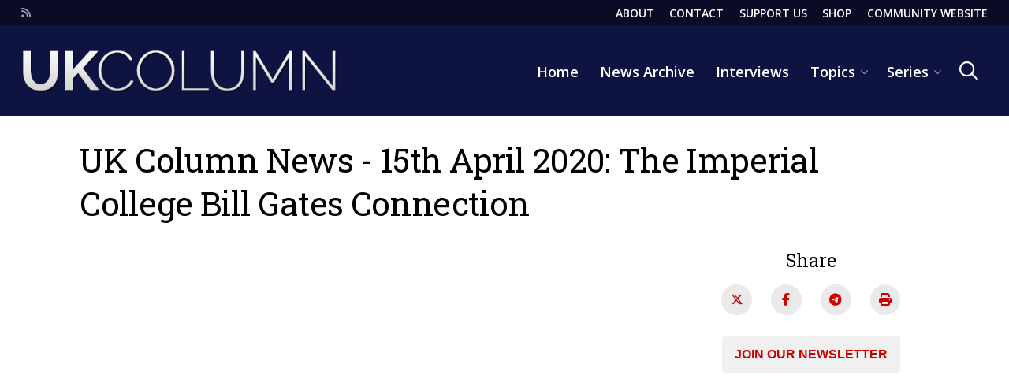

--- FILE ---
content_type: text/html; charset=UTF-8
request_url: https://www.ukcolumn.org/ukcolumn-news/uk-column-news-15th-april-2020-imperial-college-bill-gates-connection
body_size: 7847
content:
<!DOCTYPE html>
<html lang="en" dir="ltr" prefix="og: https://ogp.me/ns#">
	<head>
		<meta charset="utf-8" />
<link rel="canonical" href="https://www.ukcolumn.org/ukcolumn-news/uk-column-news-15th-april-2020-imperial-college-bill-gates-connection" />
<meta property="og:site_name" content="UKColumn" />
<meta property="og:type" content="video" />
<meta property="og:url" content="https://www.ukcolumn.org/ukcolumn-news/uk-column-news-15th-april-2020-imperial-college-bill-gates-connection" />
<meta property="og:title" content="UK Column News - 15th April 2020: The Imperial College Bill Gates Connection" />
<meta property="og:image" content="https://www.ukcolumn.org/sites/default/files/bill-gates.jpg" />
<meta property="article:publisher" content="UKColumn" />
<meta property="article:published_time" content="2020-04-15T14:12:00+01:00" />
<meta property="article:modified_time" content="2020-04-15T17:52:01+01:00" />
<meta name="twitter:card" content="summary_large_image" />
<meta name="twitter:title" content="UK Column News - 15th April 2020: The Imperial College Bill Gates Connection" />
<meta name="twitter:image" content="https://www.ukcolumn.org/sites/default/files/bill-gates.jpg" />
<script async defer data-domain="www.ukcolumn.org" src="https://plausible.io/js/plausible.js"></script>
<script>window.plausible = window.plausible || function() { (window.plausible.q = window.plausible.q || []).push(arguments) }</script>
<meta name="MobileOptimized" content="width" />
<meta name="HandheldFriendly" content="true" />
<meta name="viewport" content="width=device-width, initial-scale=1.0, user-scalable=yes" />
<link rel="icon" href="/themes/custom/ukc_theme/ukc-logo-sm-sq.png" type="image/png" />

			<title>UK Column News - 15th April 2020: The Imperial College Bill Gates Connection | UKColumn</title>
			<link rel="stylesheet" media="all" href="/sites/default/files/css/css_F1ZB68jYnPjcCFeHBRhFxpVtfEVcYkosV2ymi_WCz3o.css?delta=0&amp;language=en&amp;theme=ukc_theme&amp;include=eJxVjFEOwyAMQy_EypEqAyllJaQiqTR2-m2tJm1_fs-yI3aLK3yAkosVquMvM6kik365SXp30smnfuyoE-54XKJJZ9TyJMeUCrwQB0rT8tFm1J0ONeLr_tjifK6QuLQ5qp7KVmLyizT75VwloN7URi0tvwANP0TW" />
<link rel="stylesheet" media="all" href="/sites/default/files/css/css_2KMDQPjm394TgbwTGYDMzHTBCvo8rSv6P2Q1eWXz7Aw.css?delta=1&amp;language=en&amp;theme=ukc_theme&amp;include=eJxVjFEOwyAMQy_EypEqAyllJaQiqTR2-m2tJm1_fs-yI3aLK3yAkosVquMvM6kik365SXp30smnfuyoE-54XKJJZ9TyJMeUCrwQB0rT8tFm1J0ONeLr_tjifK6QuLQ5qp7KVmLyizT75VwloN7URi0tvwANP0TW" />
<link rel="stylesheet" media="all" href="https://fonts.googleapis.com/css2?family=Noto+Sans&amp;family=Open+Sans:wght@400;600;700&amp;family=Playfair+Display:wght@400;600;700&amp;family=Roboto+Slab&amp;display=swap" />
<link rel="stylesheet" media="print" href="/sites/default/files/css/css_T-HLMQHKwckmA_aBzC8LzDqxXaTSaRLf4hlxJLU5WCw.css?delta=3&amp;language=en&amp;theme=ukc_theme&amp;include=eJxVjFEOwyAMQy_EypEqAyllJaQiqTR2-m2tJm1_fs-yI3aLK3yAkosVquMvM6kik365SXp30smnfuyoE-54XKJJZ9TyJMeUCrwQB0rT8tFm1J0ONeLr_tjifK6QuLQ5qp7KVmLyizT75VwloN7URi0tvwANP0TW" />

				</head>
				<body class="path-node page-node-type-video sidebar-right fixed-width">
										<a href="#main-content" class="visually-hidden focusable skip-link">
						Skip to main content
					</a>
					
					  <div class="dialog-off-canvas-main-canvas" data-off-canvas-main-canvas>
    


<aside class="mdc-drawer mdc-drawer--modal">
	<div class="mdc-drawer__content">
		<nav role="navigation" aria-labelledby="block-mainnavigation-menu" id="block-mainnavigation" class="block block-menu navigation menu--main">
            
  <h2 class="visually-hidden" id="block-mainnavigation-menu">Main navigation</h2>
  

        
							<ul region="overlay" class="menu">
																	<li class="menu-item">
																											<a href="/" data-drupal-link-system-path="&lt;front&gt;">						<span>Home</span>
						</a>
																								</li>
														<li class="menu-item">
																											<a href="/ukcolumn-news-archive" data-drupal-link-system-path="node/2181">						<span>News Archive</span>
						</a>
																								</li>
														<li class="menu-item">
																											<a href="/series/uk-column-interviews" data-drupal-link-system-path="node/3300">						<span>Interviews</span>
						</a>
																								</li>
														<li class="menu-item menu-item--expanded">
																											<a href="">						<span>Topics</span>
						</a>
																																		<ul class="menu">
																		<li class="menu-item">
																											<a href="/topic/brexit" data-drupal-link-system-path="node/2175">						<span>Brexit</span>
						</a>
																								</li>
														<li class="menu-item">
																											<a href="/topic/children-education" data-drupal-link-system-path="node/2166">						<span>Children &amp; Education</span>
						</a>
																								</li>
														<li class="menu-item">
																											<a href="/topic/constitution" data-drupal-link-system-path="node/2161">						<span>Constitution</span>
						</a>
																								</li>
														<li class="menu-item">
																											<a href="/topic/coronavirus" data-drupal-link-system-path="node/2176">						<span>Coronavirus</span>
						</a>
																								</li>
														<li class="menu-item">
																											<a href="/topic/media" data-drupal-link-system-path="node/2168">						<span>Culture &amp; Media</span>
						</a>
																								</li>
														<li class="menu-item">
																											<a href="/topic/defence" data-drupal-link-system-path="node/2163">						<span>Defence</span>
						</a>
																								</li>
														<li class="menu-item">
																											<a href="/topic/economy" data-drupal-link-system-path="node/2158">						<span>Economy</span>
						</a>
																								</li>
														<li class="menu-item">
																											<a href="/topic/environment" data-drupal-link-system-path="node/2167">						<span>Environment</span>
						</a>
																								</li>
														<li class="menu-item">
																											<a href="/topic/faith" data-drupal-link-system-path="node/2884">						<span>Faith</span>
						</a>
																								</li>
														<li class="menu-item">
																											<a href="/topic/health" data-drupal-link-system-path="node/2164">						<span>Health</span>
						</a>
																								</li>
														<li class="menu-item">
																											<a href="/topic/international" data-drupal-link-system-path="node/2174">						<span>International</span>
						</a>
																								</li>
														<li class="menu-item">
																											<a href="/topic/justice" data-drupal-link-system-path="node/2160">						<span>Justice</span>
						</a>
																								</li>
														<li class="menu-item">
																											<a href="/topic/mind" data-drupal-link-system-path="node/2994">						<span>Mind</span>
						</a>
																								</li>
														<li class="menu-item">
																											<a href="/topic/politics" data-drupal-link-system-path="node/2157">						<span>Politics</span>
						</a>
																								</li>
														<li class="menu-item">
																											<a href="/topic/science" data-drupal-link-system-path="node/2169">						<span>Science &amp; Technology</span>
						</a>
																								</li>
							</ul>
			
											</li>
														<li class="menu-item menu-item--expanded">
																											<a href="">						<span>Series</span>
						</a>
																																		<ul class="menu">
																		<li class="menu-item">
																											<a href="/series/jerm-warfare" data-drupal-link-system-path="node/5842">						<span>Jerm Warfare</span>
						</a>
																								</li>
														<li class="menu-item">
																											<a href="/series/syria-centric" data-drupal-link-system-path="node/6102">						<span>Syria Centric</span>
						</a>
																								</li>
														<li class="menu-item">
																											<a href="/series/silk-and-steel" data-drupal-link-system-path="node/6334">						<span>Silk and Steel</span>
						</a>
																								</li>
														<li class="menu-item">
																											<a href="/series/a-thousand-words" data-drupal-link-system-path="node/6335">						<span>A Thousand Words</span>
						</a>
																								</li>
														<li class="menu-item">
																											<a href="/series/farming" data-drupal-link-system-path="node/5392">						<span>Farming</span>
						</a>
																								</li>
														<li class="menu-item">
																											<a href="/series/a-dissidents-guide-to-the-constitution" data-drupal-link-system-path="node/2566">						<span>A Dissident&#039;s Guide to the Constitution</span>
						</a>
																								</li>
														<li class="menu-item">
																											<a href="/series/eu-military-unification" data-drupal-link-system-path="node/2151">						<span>EU Defence Union</span>
						</a>
																								</li>
														<li class="menu-item">
																											<a href="/series/gutsy-women" data-drupal-link-system-path="node/4724">						<span>Gutsy Women</span>
						</a>
																								</li>
														<li class="menu-item">
																											<a href="/series/fornethy-residential-school" data-drupal-link-system-path="node/5508">						<span>Fornethy Residential School</span>
						</a>
																								</li>
														<li class="menu-item">
																											<a href="/series/doctors-for-covid-ethics" data-drupal-link-system-path="node/2571">						<span>Doctors for Covid Ethics</span>
						</a>
																								</li>
														<li class="menu-item">
																											<a href="/series/common-purpose-effect" data-drupal-link-system-path="node/2144">						<span>The Common Purpose Effect</span>
						</a>
																								</li>
														<li class="menu-item">
																											<a href="/series/one-world-governance" data-drupal-link-system-path="node/2138">						<span>One World Governance</span>
						</a>
																								</li>
														<li class="menu-item">
																											<a href="/series/global-citizen-movement" data-drupal-link-system-path="node/2154">						<span>Global Citizen Movement</span>
						</a>
																								</li>
														<li class="menu-item">
																											<a href="/series/integrity-initiative" data-drupal-link-system-path="node/2153">						<span>Integrity Initiative</span>
						</a>
																								</li>
														<li class="menu-item">
																											<a href="/series/fake-news" data-drupal-link-system-path="node/2150">						<span>Fake News</span>
						</a>
																								</li>
														<li class="menu-item">
																											<a href="/series/leveson-inquiry" data-drupal-link-system-path="node/2137">						<span>Leveson Inquiry</span>
						</a>
																								</li>
														<li class="menu-item">
																											<a href="/series/oxford-cherwell-valley-college" data-drupal-link-system-path="node/2140">						<span>Oxford &amp; Cherwell Valley College</span>
						</a>
																								</li>
														<li class="menu-item">
																											<a href="/series/weekly-nudge" data-drupal-link-system-path="node/2127">						<span>The Weekly Nudge</span>
						</a>
																								</li>
														<li class="menu-item">
																											<a href="/series/white-helmets" data-drupal-link-system-path="node/2152">						<span>The White Helmets</span>
						</a>
																								</li>
														<li class="menu-item">
																											<a href="/insight" data-drupal-link-system-path="node/2186">						<span>Insight</span>
						</a>
																								</li>
														<li class="menu-item">
																											<a href="/series/deconstructing-the-magic-money-tree" data-drupal-link-system-path="node/3073">						<span>Deconstructing the Magic Money Tree</span>
						</a>
																								</li>
														<li class="menu-item">
																											<a href="/series/dying-for-good-health" data-drupal-link-system-path="node/2858">						<span>Dying for Good Health</span>
						</a>
																								</li>
														<li class="menu-item">
																											<a href="/series/no-smoke-without-fire" data-drupal-link-system-path="node/2857">						<span>No Smoke Without Fire</span>
						</a>
																								</li>
														<li class="menu-item">
																											<a href="/series/the-third-degree" data-drupal-link-system-path="node/2887">						<span>The Third Degree</span>
						</a>
																								</li>
														<li class="menu-item">
																											<a href="/series/david-ellis-report" data-drupal-link-system-path="node/2524">						<span>David Ellis Report</span>
						</a>
																								</li>
							</ul>
			
											</li>
							</ul>
			


  </nav>
<nav role="navigation" aria-labelledby="block-header-2-menu" id="block-header-2" class="block block-menu navigation menu--header">
            
  <h2 class="visually-hidden" id="block-header-2-menu">Header</h2>
  

        
							<ul region="overlay" class="menu">
																	<li class="menu-item">
																											<a href="/about-uk-column" data-drupal-link-system-path="node/695">						<span>About</span>
						</a>
																								</li>
														<li class="menu-item">
																											<a href="/contact" data-drupal-link-system-path="node/2180">						<span>Contact</span>
						</a>
																								</li>
														<li class="menu-item">
																			<a href="https://support.ukcolumn.org/">						<span>Support Us</span>
						</a>
																	</li>
														<li class="menu-item">
																			<a href="https://shop.ukcolumn.org/">						<span>Shop</span>
						</a>
																	</li>
														<li class="menu-item">
																			<a href="https://community.ukcolumn.org/">						<span>Community Website</span>
						</a>
																	</li>
							</ul>
			


  </nav>

<div class="views-exposed-form block block-views block-views-exposed-filter-blocksearch-page-1" data-drupal-selector="views-exposed-form-search-page-1" id="block-exposedformsearchpage-1-3">
	<div class="inner">
		
				
					<form region="overlay" action="/search" method="get" id="views-exposed-form-search-page-1" accept-charset="UTF-8">
  <div class="form--inline clearfix">
  
<div class="form-item form-type-textfield form-item-keywords">

	
			<label class="mdc-text-field mdc-text-field--outlined">
			<span class="mdc-notched-outline">
				<span class="mdc-notched-outline__leading"></span>
				<span class="mdc-notched-outline__notch">
					<span class="mdc-floating-label" id="my-label-id">Keyword(s)</span>
				</span>
				<span class="mdc-notched-outline__trailing"></span>
			</span>
			

<input data-drupal-selector="edit-keywords" type="text" id="edit-keywords" name="keywords" value="" size="30" maxlength="128" class="form-text mdc-text-field__input" autocomplete="off"/>

		</label>
	
	
</div>
<div data-drupal-selector="edit-actions" class="form-actions js-form-wrapper form-wrapper" id="edit-actions">					<button data-drupal-selector="edit-submit-search" type="submit" id="edit-submit-search" value="Search" class="button js-form-submit form-submit mdc-button mdc-button--unelevated mdc-button mdc-button--outlined"/>
	<div class="inner">
		<div class="mdc-button__ripple"></div>
							<span class="mdc-button__label">Search</span>
			</div>
</button>
</div>

</div>

</form>

			</div>
</div>

	</div>
	<div class="modal-menu-trigger-close">
		<button id="close-overlay" class="mdc-icon-button">
			<span class="far fa-times"></span>
			<span class="visually-hidden">Close</span>
		</button>
	</div>
</aside>

<div class="mdc-drawer-scrim"></div>


<div class="layout-container">

	<header role="banner" class="layout-header">
		
	<div class="region region-top">
		<div class="inner">
			<nav role="navigation" aria-labelledby="block-social-menu" id="block-social" class="block block-menu navigation menu--social">
            
  <h2 class="visually-hidden" id="block-social-menu">Social</h2>
  

        
							<ul region="top" class="menu">
																	<li class="menu-item">
																											<a href="/rss.xml" class="fas fa-rss" title="RSS Feed" data-drupal-link-system-path="rss.xml">						<span>RSS</span>
						</a>
																								</li>
							</ul>
			


  </nav>
<nav role="navigation" aria-labelledby="block-header-menu" id="block-header" class="block block-menu navigation menu--header">
            
  <h2 class="visually-hidden" id="block-header-menu">Header</h2>
  

        
							<ul region="top" class="menu">
																	<li class="menu-item">
																											<a href="/about-uk-column" data-drupal-link-system-path="node/695">						<span>About</span>
						</a>
																								</li>
														<li class="menu-item">
																											<a href="/contact" data-drupal-link-system-path="node/2180">						<span>Contact</span>
						</a>
																								</li>
														<li class="menu-item">
																			<a href="https://support.ukcolumn.org/">						<span>Support Us</span>
						</a>
																	</li>
														<li class="menu-item">
																			<a href="https://shop.ukcolumn.org/">						<span>Shop</span>
						</a>
																	</li>
														<li class="menu-item">
																			<a href="https://community.ukcolumn.org/">						<span>Community Website</span>
						</a>
																	</li>
							</ul>
			


  </nav>

		</div>
	</div>

		
	<div class="region region-header">
		<div class="inner">
			
<div id="block-ukc-theme-sitebranding" class="block block-system block-system-branding-block">
	<div class="inner">
		
				
					<a href="/" rel="home" class="site-logo">
			<img src="/themes/custom/ukc_theme/logo.png" alt="Home"/>
		</a>
		</div>
</div>
<nav role="navigation" aria-labelledby="block-main-navigation-header-menu" id="block-main-navigation-header" class="block block-menu navigation menu--main">
            
  <h2 class="visually-hidden" id="block-main-navigation-header-menu">Main navigation</h2>
  

        
		
					<ul region="header" class="menu">
			
																				<li class="menu-item">
																																						<a href="/" data-drupal-link-system-path="&lt;front&gt;">Home</a>
																																												</li>
																				<li class="menu-item">
																																						<a href="/ukcolumn-news-archive" data-drupal-link-system-path="node/2181">News Archive</a>
																																												</li>
																				<li class="menu-item">
																																						<a href="/series/uk-column-interviews" data-drupal-link-system-path="node/3300">Interviews</a>
																																												</li>
																				<li class="menu-item menu-item--expanded has-children">
																																						<a href="">Topics</a>
																																								
						<div class="mdc-menu-surface--anchor">
					<div class="mdc-menu mdc-menu-surface mdc-menu-parent">
						<ul class="mdc-list" aria-hidden="true" aria-orientation="vertical" tabindex="-1">
						
																				<li class="mdc-list-item mdc-primary-color">
																	<span class="mdc-list-item__text">
																																							<a href="/topic/brexit" data-drupal-link-system-path="node/2175">Brexit</a>
																																														</span>
															</li>
																				<li class="mdc-list-item mdc-primary-color">
																	<span class="mdc-list-item__text">
																																							<a href="/topic/children-education" data-drupal-link-system-path="node/2166">Children &amp; Education</a>
																																														</span>
															</li>
																				<li class="mdc-list-item mdc-primary-color">
																	<span class="mdc-list-item__text">
																																							<a href="/topic/constitution" data-drupal-link-system-path="node/2161">Constitution</a>
																																														</span>
															</li>
																				<li class="mdc-list-item mdc-primary-color">
																	<span class="mdc-list-item__text">
																																							<a href="/topic/coronavirus" data-drupal-link-system-path="node/2176">Coronavirus</a>
																																														</span>
															</li>
																				<li class="mdc-list-item mdc-primary-color">
																	<span class="mdc-list-item__text">
																																							<a href="/topic/media" data-drupal-link-system-path="node/2168">Culture &amp; Media</a>
																																														</span>
															</li>
																				<li class="mdc-list-item mdc-primary-color">
																	<span class="mdc-list-item__text">
																																							<a href="/topic/defence" data-drupal-link-system-path="node/2163">Defence</a>
																																														</span>
															</li>
																				<li class="mdc-list-item mdc-primary-color">
																	<span class="mdc-list-item__text">
																																							<a href="/topic/economy" data-drupal-link-system-path="node/2158">Economy</a>
																																														</span>
															</li>
																				<li class="mdc-list-item mdc-primary-color">
																	<span class="mdc-list-item__text">
																																							<a href="/topic/environment" data-drupal-link-system-path="node/2167">Environment</a>
																																														</span>
															</li>
																				<li class="mdc-list-item mdc-primary-color">
																	<span class="mdc-list-item__text">
																																							<a href="/topic/faith" data-drupal-link-system-path="node/2884">Faith</a>
																																														</span>
															</li>
																				<li class="mdc-list-item mdc-primary-color">
																	<span class="mdc-list-item__text">
																																							<a href="/topic/health" data-drupal-link-system-path="node/2164">Health</a>
																																														</span>
															</li>
																				<li class="mdc-list-item mdc-primary-color">
																	<span class="mdc-list-item__text">
																																							<a href="/topic/international" data-drupal-link-system-path="node/2174">International</a>
																																														</span>
															</li>
																				<li class="mdc-list-item mdc-primary-color">
																	<span class="mdc-list-item__text">
																																							<a href="/topic/justice" data-drupal-link-system-path="node/2160">Justice</a>
																																														</span>
															</li>
																				<li class="mdc-list-item mdc-primary-color">
																	<span class="mdc-list-item__text">
																																							<a href="/topic/mind" data-drupal-link-system-path="node/2994">Mind</a>
																																														</span>
															</li>
																				<li class="mdc-list-item mdc-primary-color">
																	<span class="mdc-list-item__text">
																																							<a href="/topic/politics" data-drupal-link-system-path="node/2157">Politics</a>
																																														</span>
															</li>
																				<li class="mdc-list-item mdc-primary-color">
																	<span class="mdc-list-item__text">
																																							<a href="/topic/science" data-drupal-link-system-path="node/2169">Science &amp; Technology</a>
																																														</span>
															</li>
						
					</ul>
										</div>
				</div>
		
	
																									</li>
																				<li class="menu-item menu-item--expanded has-children">
																																						<a href="">Series</a>
																																								
						<div class="mdc-menu-surface--anchor">
					<div class="mdc-menu mdc-menu-surface mdc-menu-parent">
						<ul class="mdc-list" aria-hidden="true" aria-orientation="vertical" tabindex="-1">
						
																				<li class="mdc-list-item mdc-primary-color">
																	<span class="mdc-list-item__text">
																																							<a href="/series/jerm-warfare" data-drupal-link-system-path="node/5842">Jerm Warfare</a>
																																														</span>
															</li>
																				<li class="mdc-list-item mdc-primary-color">
																	<span class="mdc-list-item__text">
																																							<a href="/series/syria-centric" data-drupal-link-system-path="node/6102">Syria Centric</a>
																																														</span>
															</li>
																				<li class="mdc-list-item mdc-primary-color">
																	<span class="mdc-list-item__text">
																																							<a href="/series/silk-and-steel" data-drupal-link-system-path="node/6334">Silk and Steel</a>
																																														</span>
															</li>
																				<li class="mdc-list-item mdc-primary-color">
																	<span class="mdc-list-item__text">
																																							<a href="/series/a-thousand-words" data-drupal-link-system-path="node/6335">A Thousand Words</a>
																																														</span>
															</li>
																				<li class="mdc-list-item mdc-primary-color">
																	<span class="mdc-list-item__text">
																																							<a href="/series/farming" data-drupal-link-system-path="node/5392">Farming</a>
																																														</span>
															</li>
																				<li class="mdc-list-item mdc-primary-color">
																	<span class="mdc-list-item__text">
																																							<a href="/series/a-dissidents-guide-to-the-constitution" data-drupal-link-system-path="node/2566">A Dissident&#039;s Guide to the Constitution</a>
																																														</span>
															</li>
																				<li class="mdc-list-item mdc-primary-color">
																	<span class="mdc-list-item__text">
																																							<a href="/series/eu-military-unification" data-drupal-link-system-path="node/2151">EU Defence Union</a>
																																														</span>
															</li>
																				<li class="mdc-list-item mdc-primary-color">
																	<span class="mdc-list-item__text">
																																							<a href="/series/gutsy-women" data-drupal-link-system-path="node/4724">Gutsy Women</a>
																																														</span>
															</li>
																				<li class="mdc-list-item mdc-primary-color">
																	<span class="mdc-list-item__text">
																																							<a href="/series/fornethy-residential-school" data-drupal-link-system-path="node/5508">Fornethy Residential School</a>
																																														</span>
															</li>
																				<li class="mdc-list-item mdc-primary-color">
																	<span class="mdc-list-item__text">
																																							<a href="/series/doctors-for-covid-ethics" data-drupal-link-system-path="node/2571">Doctors for Covid Ethics</a>
																																														</span>
															</li>
																				<li class="mdc-list-item mdc-primary-color">
																	<span class="mdc-list-item__text">
																																							<a href="/series/common-purpose-effect" data-drupal-link-system-path="node/2144">The Common Purpose Effect</a>
																																														</span>
															</li>
																				<li class="mdc-list-item mdc-primary-color">
																	<span class="mdc-list-item__text">
																																							<a href="/series/one-world-governance" data-drupal-link-system-path="node/2138">One World Governance</a>
																																														</span>
															</li>
																				<li class="mdc-list-item mdc-primary-color">
																	<span class="mdc-list-item__text">
																																							<a href="/series/global-citizen-movement" data-drupal-link-system-path="node/2154">Global Citizen Movement</a>
																																														</span>
															</li>
																				<li class="mdc-list-item mdc-primary-color">
																	<span class="mdc-list-item__text">
																																							<a href="/series/integrity-initiative" data-drupal-link-system-path="node/2153">Integrity Initiative</a>
																																														</span>
															</li>
																				<li class="mdc-list-item mdc-primary-color">
																	<span class="mdc-list-item__text">
																																							<a href="/series/fake-news" data-drupal-link-system-path="node/2150">Fake News</a>
																																														</span>
															</li>
																				<li class="mdc-list-item mdc-primary-color">
																	<span class="mdc-list-item__text">
																																							<a href="/series/leveson-inquiry" data-drupal-link-system-path="node/2137">Leveson Inquiry</a>
																																														</span>
															</li>
																				<li class="mdc-list-item mdc-primary-color">
																	<span class="mdc-list-item__text">
																																							<a href="/series/oxford-cherwell-valley-college" data-drupal-link-system-path="node/2140">Oxford &amp; Cherwell Valley College</a>
																																														</span>
															</li>
																				<li class="mdc-list-item mdc-primary-color">
																	<span class="mdc-list-item__text">
																																							<a href="/series/weekly-nudge" data-drupal-link-system-path="node/2127">The Weekly Nudge</a>
																																														</span>
															</li>
																				<li class="mdc-list-item mdc-primary-color">
																	<span class="mdc-list-item__text">
																																							<a href="/series/white-helmets" data-drupal-link-system-path="node/2152">The White Helmets</a>
																																														</span>
															</li>
																				<li class="mdc-list-item mdc-primary-color">
																	<span class="mdc-list-item__text">
																																							<a href="/insight" data-drupal-link-system-path="node/2186">Insight</a>
																																														</span>
															</li>
																				<li class="mdc-list-item mdc-primary-color">
																	<span class="mdc-list-item__text">
																																							<a href="/series/deconstructing-the-magic-money-tree" data-drupal-link-system-path="node/3073">Deconstructing the Magic Money Tree</a>
																																														</span>
															</li>
																				<li class="mdc-list-item mdc-primary-color">
																	<span class="mdc-list-item__text">
																																							<a href="/series/dying-for-good-health" data-drupal-link-system-path="node/2858">Dying for Good Health</a>
																																														</span>
															</li>
																				<li class="mdc-list-item mdc-primary-color">
																	<span class="mdc-list-item__text">
																																							<a href="/series/no-smoke-without-fire" data-drupal-link-system-path="node/2857">No Smoke Without Fire</a>
																																														</span>
															</li>
																				<li class="mdc-list-item mdc-primary-color">
																	<span class="mdc-list-item__text">
																																							<a href="/series/the-third-degree" data-drupal-link-system-path="node/2887">The Third Degree</a>
																																														</span>
															</li>
																				<li class="mdc-list-item mdc-primary-color">
																	<span class="mdc-list-item__text">
																																							<a href="/series/david-ellis-report" data-drupal-link-system-path="node/2524">David Ellis Report</a>
																																														</span>
															</li>
						
					</ul>
										</div>
				</div>
		
	
																									</li>
						
					</ul>
					
	


  </nav>

<div class="views-exposed-form block block-views block-views-exposed-filter-blocksearch-page-1" data-drupal-selector="views-exposed-form-search-page-1" id="block-exposedformsearchpage-1">
	<div class="inner">
		
				
					<form region="header" action="/search" method="get" id="views-exposed-form-search-page-1" accept-charset="UTF-8">
  <div class="form--inline clearfix">
  
<div class="form-item form-type-textfield form-item-keywords">

	
			<label class="mdc-text-field mdc-text-field--outlined">
			<span class="mdc-notched-outline">
				<span class="mdc-notched-outline__leading"></span>
				<span class="mdc-notched-outline__notch">
					<span class="mdc-floating-label" id="my-label-id">Keyword(s)</span>
				</span>
				<span class="mdc-notched-outline__trailing"></span>
			</span>
			

<input data-drupal-selector="edit-keywords" type="text" id="edit-keywords--2" name="keywords" value="" size="30" maxlength="128" class="form-text mdc-text-field__input" autocomplete="off"/>

		</label>
	
	
</div>
<div data-drupal-selector="edit-actions" class="form-actions js-form-wrapper form-wrapper" id="edit-actions--2">					<button data-drupal-selector="edit-submit-search-2" type="submit" id="edit-submit-search--2" value="Search" class="button js-form-submit form-submit mdc-button mdc-button--unelevated mdc-button mdc-button--outlined"/>
	<div class="inner">
		<div class="mdc-button__ripple"></div>
							<span class="mdc-button__label">Search</span>
			</div>
</button>
</div>

</div>

</form>

			</div>
</div>

			<button class="mdc-icon-button search-trigger">
				<span class="far fa-search"></span>
				<span class="far fa-times"></span>
				<span class="visually-hidden">Search</span>
			</button>
			<div class="modal-menu-trigger">
				<span class="visually-hidden">Menu</span>
				<button class="mdc-icon-button">
					<span class="far fa-bars"></span>
					<span class="visually-hidden">Open</span>
				</button>
			</div>
		</div>
	</div>

	</header>

		
    	<main role="main" class="layout-main">

		<div class="inner">

			<a id="main-content" tabindex="-1"></a>

			


			
			
	<div class="region region-content-above">
		<div class="inner">
			<div data-drupal-messages-fallback class="hidden"></div>

<div id="block-ukc-theme-page-title" class="block block-core block-page-title-block">
	<div class="inner">
					
  <h1 class="page-title"><span class="field field--name-title field--type-string field--label-hidden">UK Column News - 15th April 2020: The Imperial College Bill Gates Connection</span>
</h1>


					</div>
</div>

		</div>
	</div>


			<div class="layout-main--wrapper">
				
				
				
	<div class="region region-content">
		<div class="inner">
			
<div id="block-ukc-theme-content" class="block block-system block-system-main-block">
	<div class="inner">
		
				
					


<article class="node node--type-video node--view-mode-full">

	

	<div class="node__content">
					
			<div class="field field--name-field-video"><div>
	
	
			<div class="field field--name-field-media-oembed-video"><iframe src="https://www.ukcolumn.org/media/oembed?url=https%3A//odysee.com/%40ukcolumn%3A9/uk-column-news-15th-april-2020-the%3Ab&amp;max_width=0&amp;max_height=0&amp;hash=yDfW7I5K46RjsMv80n3FmXoK67TEmFlC5c3QjZCPLNo" width="1280" height="720" class="media-oembed-content" loading="lazy" title="UK Column News - 15th April 2020: The Imperial College Bill Gates Connection"></iframe>
</div>
	
	</div>
</div>
	
				<footer class="node__meta">
			<div class="node__submitted">
				<div class="authored">
					Wednesday, 15th April 2020
				</div>
			</div>
		</footer>
		
			<div class="clearfix text-formatted field field--name-body"><p></p>

<p>Brian Gerrish, Mike Robinson and Alex Thomson are joined by Vanessa Beeley for today's UK Column News, bringing you the latest Coronavirus updates.</p>

<p>START – CoronaVirus statistics update<br>
Is the cure worse than the disease – lockdown more dangerous than freedom…?<br>
Anyone questioning the lockdown narrative is being silenced or threatened<br>
Imperial College London: meet pandemic ‘expert’ professor Neil Ferguson<br>
The Gates effect: who is really driving CoronaVirus policy worldwide…?<br>
GAVI – the vaccine alliance: started with a $750 million Bill Gates donation<br>
Human Rights: destroyed under the banner of humanitarianism…<br>
Corporations now run government health policy – vaccine bonds are available…<br>
The ultra-wealthy are controlling medicine and vaccines<br>
Awakening: Bill Gates’ Twitter account under huge attack from the public<br>
Gates: the vaccine ‘expert’ of UK governments’s DFID or the paymaster of DFID…?<br>
Another Gates stooge: meet England’s Chief Medical Officer Chris Whitty<br>
Sage advice…? Enter the UK government ‘secret sages’<br>
UK government COVID-19 vaccines for profit scam…<br>
Gates’ ideas not a benign humanitarian response to COVID-19 – this has been planned&nbsp;<br>
30:27 – CoronaVirus lockdown: German medical lawyer detained for opposition<br>
German lawyer Beate Bahner: we are being tyrannised by evil, evil forces<br>
Bahner’s website has been shutdown by German government<br>
Germany has a high number of medical and legal dissidents<br>
Committal with a single signature was the modus operandi of communist East Germany<br>
42:37 – UK economy: OBR produces a guess at likely economic outcome of CV<br>
47:27 – Does the EU want to survive…? Do the Dutch want to leave…?<br>
51:35 – What can we do…?<br>
A polite backlash is needed from the public<br>
Ian R. Crane: cheerful and still fighting</p>
</div>
	
		
		
	</div>

</article>

			</div>
</div>

		</div>
	</div>

				
	<div class="region region-sidebar-right">
		<div class="inner">
			
<div id="block-socialshareblock" class="block block-ukc-core block-ukc-social-block">
	<div class="inner">
		
					<div class="block-title">Share</div>
				
					<div class="social-wrapper"><a target="_blank" href="https://twitter.com/intent/tweet?text=UK Column News - 15th April 2020: The Imperial College Bill Gates Connection https://www.ukcolumn.org/ukcolumn-news/uk-column-news-15th-april-2020-imperial-college-bill-gates-connection&amp;via=ukcolumn" class="mdc-icon-button social-twitter"><i class="fab fa-x-twitter"></i><span>Share on Twitter</span></a><a target="_blank" href="https://www.facebook.com/sharer/sharer.php?u=https://www.ukcolumn.org/ukcolumn-news/uk-column-news-15th-april-2020-imperial-college-bill-gates-connection" class="mdc-icon-button social-facebook"><i class="fab fa-facebook-f"></i><span>Share on Facebook</span></a><a target="_blank" href="https://t.me/share/url?url=https%3A%2F%2Fwww.ukcolumn.org%2Fukcolumn-news%2Fuk-column-news-15th-april-2020-imperial-college-bill-gates-connection&amp;text=UK+Column+News+-+15th+April+2020%3A+The+Imperial+College+Bill+Gates+Connection" class="mdc-icon-button social-facebook"><i class="fab fa-telegram"></i><span>Share on Telegram</span></a><a href="#" class="mdc-icon-button social-print"><i class="fas fa-print"></i><span>Print</span></a></div>
			</div>
</div>

<div id="block-ukc-theme-forumtopicblock" class="block block-ukc-community-integration block-ukc-news-forum-topic">
	<div class="inner">
		
				
					
			</div>
</div>

<div class="ukc-community-integration-newsletter-signup block block-ukc-community-integration block-ukc-community-integration-newsletter-signup" data-drupal-selector="ukc-community-integration-newsletter-signup" id="block-ukc-theme-newslettersignup">
	<div class="inner">
		
				
					<div id="newsletter-signup-form"><form region="sidebar_right" action="/ukcolumn-news/uk-column-news-15th-april-2020-imperial-college-bill-gates-connection" method="post" id="ukc-community-integration-newsletter-signup" accept-charset="UTF-8">
  <a href="#" id="newsletter-signup-button" class="mdc-button mdc-button--unelevated ">Join our newsletter</a><div id="newsletter-signup-form-wrapper" class="visually-hidden js-form-wrapper form-wrapper" data-drupal-selector="edit-container">
<div class="form-item form-type-email form-item-email">

	
			<label class="mdc-text-field mdc-text-field--outlined">
			<span class="mdc-notched-outline">
				<span class="mdc-notched-outline__leading"></span>
				<span class="mdc-notched-outline__notch">
					<span class="mdc-floating-label" id="my-label-id">E-mail address</span>
				</span>
				<span class="mdc-notched-outline__trailing"></span>
			</span>
			

<input data-drupal-selector="edit-email" type="email" id="edit-email" name="email" value="" size="60" maxlength="254" class="form-email mdc-text-field__input" autocomplete="off"/>

		</label>
	
	
</div>
<div data-drupal-selector="edit-actions" class="form-actions js-form-wrapper form-wrapper" id="edit-actions--3">

                      <div  data-drupal-selector="edit-captcha" class="captcha captcha-type-challenge--turnstile">
                  <div class="captcha__element">
            

<input data-drupal-selector="edit-captcha-sid" type="hidden" name="captcha_sid" value="1456387" autocomplete="off" class="mdc-text-field__input"/>


<input data-drupal-selector="edit-captcha-token" type="hidden" name="captcha_token" value="NYUHtQeVtP1HZEofSu4qZaks8HyltEMg3I0Xk8NO914" autocomplete="off" class="mdc-text-field__input"/>


<input data-drupal-selector="edit-captcha-response" type="hidden" name="captcha_response" value="Turnstile no captcha" autocomplete="off" class="mdc-text-field__input"/>
<div class="cf-turnstile" data-sitekey="0x4AAAAAAA0ja7u47UJvEB4E" data-theme="light" data-size="normal" data-language="auto" data-retry="auto" interval="8000" data-appearance="always"></div>

<input data-drupal-selector="edit-captcha-cacheable" type="hidden" name="captcha_cacheable" value="1" autocomplete="off" class="mdc-text-field__input"/>

          </div>
                        </div>
            					<button data-drupal-selector="edit-submit" type="submit" id="edit-submit" name="op" value="Join" class="button js-form-submit form-submit mdc-button mdc-button--unelevated mdc-button mdc-button--outlined"/>
	<div class="inner">
		<div class="mdc-button__ripple"></div>
							<span class="mdc-button__label">Join</span>
			</div>
</button>
</div>
</div>


<input autocomplete="off" data-drupal-selector="form-mmly7iuxuoemx36vj3etg9zmchgmvwjf3k8hcwii5uk" type="hidden" name="form_build_id" value="form-mmLy7iuXUOeMX36vj3eTg9ZMChGMVWjF3K8hcwII5Uk" class="mdc-text-field__input"/>


<input data-drupal-selector="edit-ukc-community-integration-newsletter-signup" type="hidden" name="form_id" value="ukc_community_integration_newsletter_signup" autocomplete="off" class="mdc-text-field__input"/>

</form>
</div>
			</div>
</div>

<div id="block-ukc-theme-adverts" class="block block-ukc-core block-ukc-core-adverts">
	<div class="inner">
		
				
					
			</div>
</div>

		</div>
	</div>

			</div>

			

		</div>

	</main>

	<footer role="contentinfo" class="layout-footer">
		
	<div class="region region-footer">
		<div class="inner">
			
<div id="block-ukcolumn" class="block block-simple-block block-simple-blockfooter">
	<div class="inner">
		
					<div class="block-title">UK Column</div>
				
					<p>The UK Column is an independent multimedia news website&nbsp;<a href="https://support.ukcolumn.org/">supported by its members</a>.</p>
			</div>
</div>

<div id="block-copyright" class="block block-simple-block block-simple-blockcopyright">
	<div class="inner">
		
				
					<p>© 2006-2024 UK Column. For&nbsp;permission&nbsp;to use any content on this website please&nbsp;<a href="https://www.ukcolumn.org/contact">contact us</a>.</p>
			</div>
</div>

		</div>
	</div>

	</footer>

</div>

<div class="pswp" tabindex="-1" role="dialog" aria-hidden="true">
	<div class="pswp__bg"></div>
	<div class="pswp__scroll-wrap">
		<div class="pswp__container">
			<div class="pswp__item"></div>
			<div class="pswp__item"></div>
			<div class="pswp__item"></div>
		</div>
		<div class="pswp__ui pswp__ui--hidden">
			<div class="pswp__top-bar">
				<div class="pswp__counter"></div>
				<button class="pswp__button pswp__button--close" title="Close (Esc)"></button>
								<button class="pswp__button pswp__button--fs" title="Toggle fullscreen"></button>
				<button class="pswp__button pswp__button--zoom" title="Zoom in/out"></button>
				<div class="pswp__preloader">
					<div class="pswp__preloader__icn">
						<div class="pswp__preloader__cut">
							<div class="pswp__preloader__donut"></div>
						</div>
					</div>
				</div>
			</div>
						<button class="pswp__button pswp__button--arrow--left" title="Previous (arrow left)"></button>
			<button class="pswp__button pswp__button--arrow--right" title="Next (arrow right)"></button>
			<div class="pswp__caption">
				<div class="pswp__caption__center"></div>
			</div>
		</div>
	</div>
</div>

  </div>

					
					<script type="application/json" data-drupal-selector="drupal-settings-json">{"path":{"baseUrl":"\/","pathPrefix":"","currentPath":"node\/1829","currentPathIsAdmin":false,"isFront":false,"currentLanguage":"en"},"pluralDelimiter":"\u0003","suppressDeprecationErrors":true,"ajaxPageState":{"libraries":"eJxtjVEOwjAMQy9U1iNNWet1HU0KTSZRTs-0CQQSf895jhzoZmEhP5HChUKq_YcZqpSg7yw17q42-CyGJlSG9b6h9WGujU8jO1HJTzhGzOQreEI8CmT7k9OuBj53bGuilgv8hwZa6fFXNHA1uO0axmOJImcZg-pxsgUMP1ex75xKnahc1HrJkl61lF1z","theme":"ukc_theme","theme_token":null},"ajaxTrustedUrl":{"form_action_p_pvdeGsVG5zNF_XLGPTvYSKCf43t8qZYSwcfZl2uzM":true,"\/ukcolumn-news\/uk-column-news-15th-april-2020-imperial-college-bill-gates-connection?ajax_form=1":true,"\/search":true},"ajax":{"edit-submit":{"callback":"::submitAjaxForm","wrapper":"newsletter-signup-form","progress":{"type":"throbber","message":null},"event":"mousedown","keypress":true,"prevent":"click","url":"\/ukcolumn-news\/uk-column-news-15th-april-2020-imperial-college-bill-gates-connection?ajax_form=1","httpMethod":"POST","dialogType":"ajax","submit":{"_triggering_element_name":"op","_triggering_element_value":"Join"}}},"user":{"uid":0,"permissionsHash":"77ad15eea17df39255b98abd3750df155bd14d185cd0b5e6cc1d54e6fc119240"}}</script>
<script src="/sites/default/files/js/js_PfsIUHSQqM9kyn2Azv5At_lFdFWOBlZOb0o1ZM5gM_k.js?scope=footer&amp;delta=0&amp;language=en&amp;theme=ukc_theme&amp;include=eJxtyUEOgCAMBMAPITzJVLIiWtpYSiK_9-bJ2yST1ZCqOEyI43kP2Iy7Wgs-TLpXRvoU6aTnNwxNHWFcefUDDamwbsRL98lVygso2SiI"></script>
<script src="https://challenges.cloudflare.com/turnstile/v0/api.js" defer async></script>
<script src="/sites/default/files/js/js_TlvbpE24KGp3Y1IhsTuM7zFB0vlhdDLbxdkg-_L9Q74.js?scope=footer&amp;delta=2&amp;language=en&amp;theme=ukc_theme&amp;include=eJxtyUEOgCAMBMAPITzJVLIiWtpYSiK_9-bJ2yST1ZCqOEyI43kP2Iy7Wgs-TLpXRvoU6aTnNwxNHWFcefUDDamwbsRL98lVygso2SiI"></script>
</body>
				</html>


--- FILE ---
content_type: text/css
request_url: https://www.ukcolumn.org/sites/default/files/css/css_2KMDQPjm394TgbwTGYDMzHTBCvo8rSv6P2Q1eWXz7Aw.css?delta=1&language=en&theme=ukc_theme&include=eJxVjFEOwyAMQy_EypEqAyllJaQiqTR2-m2tJm1_fs-yI3aLK3yAkosVquMvM6kik365SXp30smnfuyoE-54XKJJZ9TyJMeUCrwQB0rT8tFm1J0ONeLr_tjifK6QuLQ5qp7KVmLyizT75VwloN7URi0tvwANP0TW
body_size: 76844
content:
/* @license MIT https://github.com/necolas/normalize.css/blob/3.0.3/LICENSE.md */
html{font-family:sans-serif;-ms-text-size-adjust:100%;-webkit-text-size-adjust:100%;}body{margin:0;}article,aside,details,figcaption,figure,footer,header,hgroup,main,menu,nav,section,summary{display:block;}audio,canvas,progress,video{display:inline-block;vertical-align:baseline;}audio:not([controls]){display:none;height:0;}[hidden],template{display:none;}a{background-color:transparent;}a:active,a:hover{outline:0;}abbr[title]{border-bottom:1px dotted;}b,strong{font-weight:bold;}dfn{font-style:italic;}h1{font-size:2em;margin:0.67em 0;}mark{background:#ff0;color:#000;}small{font-size:80%;}sub,sup{font-size:75%;line-height:0;position:relative;vertical-align:baseline;}sup{top:-0.5em;}sub{bottom:-0.25em;}img{border:0;}svg:not(:root){overflow:hidden;}figure{margin:1em 40px;}hr{box-sizing:content-box;height:0;}pre{overflow:auto;}code,kbd,pre,samp{font-family:monospace,monospace;font-size:1em;}button,input,optgroup,select,textarea{color:inherit;font:inherit;margin:0;}button{overflow:visible;}button,select{text-transform:none;}button,html input[type="button"],input[type="reset"],input[type="submit"]{-webkit-appearance:button;cursor:pointer;}button[disabled],html input[disabled]{cursor:default;}button::-moz-focus-inner,input::-moz-focus-inner{border:0;padding:0;}input{line-height:normal;}input[type="checkbox"],input[type="radio"]{box-sizing:border-box;padding:0;}input[type="number"]::-webkit-inner-spin-button,input[type="number"]::-webkit-outer-spin-button{height:auto;}input[type="search"]{-webkit-appearance:textfield;box-sizing:content-box;}input[type="search"]::-webkit-search-cancel-button,input[type="search"]::-webkit-search-decoration{-webkit-appearance:none;}fieldset{border:1px solid #c0c0c0;margin:0 2px;padding:0.35em 0.625em 0.75em;}legend{border:0;padding:0;}textarea{overflow:auto;}optgroup{font-weight:bold;}table{border-collapse:collapse;border-spacing:0;}td,th{padding:0;}
@media (min--moz-device-pixel-ratio:0){summary{display:list-item;}}
/* @license GPL-2.0-or-later https://www.drupal.org/licensing/faq */
.fa{font-family:var(--fa-style-family,"Font Awesome 6 Pro");font-weight:var(--fa-style,900);}.fa,.fa-classic,.fa-sharp,.fas,table.responsive-enabled .draggable .tabledrag-changed:after,.messages.messages--warning:before,.fa-solid,.far,.paragraph--type--videos .field--name-field-series::after,.paragraph--type--audio .field--name-field-series::after,.paragraph--type--videos .info::before,.paragraph--type--audio .info::before,.ajax-progress:after,.fa-regular,.fasr,.fal,.fa-light,.fasl,.fat,.fa-thin,.fast,.fad,.fa-duotone,.fass,.fa-sharp-solid,.fab,.fa-brands{-moz-osx-font-smoothing:grayscale;-webkit-font-smoothing:antialiased;display:var(--fa-display,inline-block);font-style:normal;font-variant:normal;line-height:1;text-rendering:auto;}.fas,table.responsive-enabled .draggable .tabledrag-changed:after,.messages.messages--warning:before,.fa-classic,.fa-solid,.far,.paragraph--type--videos .field--name-field-series::after,.paragraph--type--audio .field--name-field-series::after,.paragraph--type--videos .info::before,.paragraph--type--audio .info::before,.ajax-progress:after,.fa-regular,.fal,.fa-light,.fat,.fa-thin{font-family:"Font Awesome 6 Pro";}.fab,.fa-brands{font-family:"Font Awesome 6 Brands";}.fad,.fa-classic.fa-duotone,.fa-duotone{font-family:"Font Awesome 6 Duotone";}.fass,.fasr,.fasl,.fast,.fa-sharp{font-family:"Font Awesome 6 Sharp";}.fass,.fa-sharp{font-weight:900;}.paragraph--type--videos .field--name-field-series::after,.paragraph--type--audio .field--name-field-series::after,.paragraph--type--videos .info::before,.paragraph--type--audio .info::before,table.responsive-enabled .draggable .tabledrag-changed:after,.ajax-progress:after,.messages.messages--warning:before{-webkit-font-smoothing:antialiased;-moz-osx-font-smoothing:grayscale;display:inline-block;font-style:normal;font-variant:normal;font-weight:normal;line-height:1;}.fa-1x{font-size:1em;}.fa-2x{font-size:2em;}.fa-3x{font-size:3em;}.fa-4x{font-size:4em;}.fa-5x{font-size:5em;}.fa-6x{font-size:6em;}.fa-7x{font-size:7em;}.fa-8x{font-size:8em;}.fa-9x{font-size:9em;}.fa-10x{font-size:10em;}.fa-2xs{font-size:0.625em;line-height:0.1em;vertical-align:0.225em;}.fa-xs{font-size:0.75em;line-height:0.0833333337em;vertical-align:0.125em;}.fa-sm{font-size:0.875em;line-height:0.0714285718em;vertical-align:0.0535714295em;}.fa-lg{font-size:1.25em;line-height:0.05em;vertical-align:-0.075em;}.fa-xl{font-size:1.5em;line-height:0.0416666682em;vertical-align:-0.125em;}.fa-2xl{font-size:2em;line-height:0.03125em;vertical-align:-0.1875em;}.fa-fw{text-align:center;width:1.25em;}.fa-ul{list-style-type:none;margin-left:var(--fa-li-margin,2.5em);padding-left:0;}.fa-ul > li{position:relative;}.fa-li{left:calc(var(--fa-li-width,2em) * -1);position:absolute;text-align:center;width:var(--fa-li-width,2em);line-height:inherit;}.fa-border{border-color:var(--fa-border-color,#eee);border-radius:var(--fa-border-radius,0.1em);border-style:var(--fa-border-style,solid);border-width:var(--fa-border-width,0.08em);padding:var(--fa-border-padding,0.2em 0.25em 0.15em);}.fa-pull-left{float:left;margin-right:var(--fa-pull-margin,0.3em);}.fa-pull-right{float:right;margin-left:var(--fa-pull-margin,0.3em);}.fa-beat{animation-name:fa-beat;animation-delay:var(--fa-animation-delay,0s);animation-direction:var(--fa-animation-direction,normal);animation-duration:var(--fa-animation-duration,1s);animation-iteration-count:var(--fa-animation-iteration-count,infinite);animation-timing-function:var(--fa-animation-timing,ease-in-out);}.fa-bounce{animation-name:fa-bounce;animation-delay:var(--fa-animation-delay,0s);animation-direction:var(--fa-animation-direction,normal);animation-duration:var(--fa-animation-duration,1s);animation-iteration-count:var(--fa-animation-iteration-count,infinite);animation-timing-function:var(--fa-animation-timing,cubic-bezier(0.28,0.84,0.42,1));}.fa-fade{animation-name:fa-fade;animation-delay:var(--fa-animation-delay,0s);animation-direction:var(--fa-animation-direction,normal);animation-duration:var(--fa-animation-duration,1s);animation-iteration-count:var(--fa-animation-iteration-count,infinite);animation-timing-function:var(--fa-animation-timing,cubic-bezier(0.4,0,0.6,1));}.fa-beat-fade{animation-name:fa-beat-fade;animation-delay:var(--fa-animation-delay,0s);animation-direction:var(--fa-animation-direction,normal);animation-duration:var(--fa-animation-duration,1s);animation-iteration-count:var(--fa-animation-iteration-count,infinite);animation-timing-function:var(--fa-animation-timing,cubic-bezier(0.4,0,0.6,1));}.fa-flip{animation-name:fa-flip;animation-delay:var(--fa-animation-delay,0s);animation-direction:var(--fa-animation-direction,normal);animation-duration:var(--fa-animation-duration,1s);animation-iteration-count:var(--fa-animation-iteration-count,infinite);animation-timing-function:var(--fa-animation-timing,ease-in-out);}.fa-shake{animation-name:fa-shake;animation-delay:var(--fa-animation-delay,0s);animation-direction:var(--fa-animation-direction,normal);animation-duration:var(--fa-animation-duration,1s);animation-iteration-count:var(--fa-animation-iteration-count,infinite);animation-timing-function:var(--fa-animation-timing,linear);}.fa-spin{animation-name:fa-spin;animation-delay:var(--fa-animation-delay,0s);animation-direction:var(--fa-animation-direction,normal);animation-duration:var(--fa-animation-duration,2s);animation-iteration-count:var(--fa-animation-iteration-count,infinite);animation-timing-function:var(--fa-animation-timing,linear);}.fa-spin-reverse{--fa-animation-direction:reverse;}.fa-pulse,.fa-spin-pulse{animation-name:fa-spin;animation-direction:var(--fa-animation-direction,normal);animation-duration:var(--fa-animation-duration,1s);animation-iteration-count:var(--fa-animation-iteration-count,infinite);animation-timing-function:var(--fa-animation-timing,steps(8));}@media (prefers-reduced-motion:reduce){.fa-beat,.fa-bounce,.fa-fade,.fa-beat-fade,.fa-flip,.fa-pulse,.fa-shake,.fa-spin,.fa-spin-pulse{animation-delay:-1ms;animation-duration:1ms;animation-iteration-count:1;transition-delay:0s;transition-duration:0s;}}@keyframes fa-beat{0%,90%{transform:scale(1);}45%{transform:scale(var(--fa-beat-scale,1.25));}}@keyframes fa-bounce{0%{transform:scale(1,1) translateY(0);}10%{transform:scale(var(--fa-bounce-start-scale-x,1.1),var(--fa-bounce-start-scale-y,0.9)) translateY(0);}30%{transform:scale(var(--fa-bounce-jump-scale-x,0.9),var(--fa-bounce-jump-scale-y,1.1)) translateY(var(--fa-bounce-height,-0.5em));}50%{transform:scale(var(--fa-bounce-land-scale-x,1.05),var(--fa-bounce-land-scale-y,0.95)) translateY(0);}57%{transform:scale(1,1) translateY(var(--fa-bounce-rebound,-0.125em));}64%{transform:scale(1,1) translateY(0);}100%{transform:scale(1,1) translateY(0);}}@keyframes fa-fade{50%{opacity:var(--fa-fade-opacity,0.4);}}@keyframes fa-beat-fade{0%,100%{opacity:var(--fa-beat-fade-opacity,0.4);transform:scale(1);}50%{opacity:1;transform:scale(var(--fa-beat-fade-scale,1.125));}}@keyframes fa-flip{50%{transform:rotate3d(var(--fa-flip-x,0),var(--fa-flip-y,1),var(--fa-flip-z,0),var(--fa-flip-angle,-180deg));}}@keyframes fa-shake{0%{transform:rotate(-15deg);}4%{transform:rotate(15deg);}8%,24%{transform:rotate(-18deg);}12%,28%{transform:rotate(18deg);}16%{transform:rotate(-22deg);}20%{transform:rotate(22deg);}32%{transform:rotate(-12deg);}36%{transform:rotate(12deg);}40%,100%{transform:rotate(0deg);}}@keyframes fa-spin{0%{transform:rotate(0deg);}100%{transform:rotate(360deg);}}.fa-rotate-90{transform:rotate(90deg);}.fa-rotate-180{transform:rotate(180deg);}.fa-rotate-270{transform:rotate(270deg);}.fa-flip-horizontal{transform:scale(-1,1);}.fa-flip-vertical{transform:scale(1,-1);}.fa-flip-both,.fa-flip-horizontal.fa-flip-vertical{transform:scale(-1,-1);}.fa-rotate-by{transform:rotate(var(--fa-rotate-angle,none));}.fa-stack{display:inline-block;height:2em;line-height:2em;position:relative;vertical-align:middle;width:2.5em;}.fa-stack-1x,.fa-stack-2x{left:0;position:absolute;text-align:center;width:100%;z-index:var(--fa-stack-z-index,auto);}.fa-stack-1x{line-height:inherit;}.fa-stack-2x{font-size:2em;}.fa-inverse{color:var(--fa-inverse,#fff);}.fa-0::before{content:"\30 ";}.fa-1::before{content:"\31 ";}.fa-2::before{content:"\32 ";}.fa-3::before{content:"\33 ";}.fa-4::before{content:"\34 ";}.fa-5::before{content:"\35 ";}.fa-6::before{content:"\36 ";}.fa-7::before{content:"\37 ";}.fa-8::before{content:"\38 ";}.fa-9::before{content:"\39 ";}.fa-fill-drip::before{content:"";}.fa-arrows-to-circle::before{content:"";}.fa-circle-chevron-right::before{content:"";}.fa-chevron-circle-right::before{content:"";}.fa-wagon-covered::before{content:"";}.fa-line-height::before{content:"";}.fa-bagel::before{content:"";}.fa-transporter-7::before{content:"";}.fa-at::before{content:"\@";}.fa-rectangles-mixed::before{content:"";}.fa-phone-arrow-up-right::before{content:"";}.fa-phone-arrow-up::before{content:"";}.fa-phone-outgoing::before{content:"";}.fa-trash-can::before{content:"";}.fa-trash-alt::before{content:"";}.fa-circle-l::before{content:"";}.fa-head-side-goggles::before{content:"";}.fa-head-vr::before{content:"";}.fa-text-height::before{content:"";}.fa-user-xmark::before{content:"";}.fa-user-times::before{content:"";}.fa-face-hand-yawn::before{content:"";}.fa-gauge-simple-min::before{content:"";}.fa-tachometer-slowest::before{content:"";}.fa-stethoscope::before{content:"";}.fa-coffin::before{content:"";}.fa-message::before{content:"";}.fa-comment-alt::before{content:"";}.fa-salad::before{content:"";}.fa-bowl-salad::before{content:"";}.fa-info::before{content:"";}.fa-robot-astromech::before{content:"";}.fa-ring-diamond::before{content:"";}.fa-fondue-pot::before{content:"";}.fa-theta::before{content:"";}.fa-face-hand-peeking::before{content:"";}.fa-square-user::before{content:"";}.fa-down-left-and-up-right-to-center::before{content:"";}.fa-compress-alt::before{content:"";}.fa-explosion::before{content:"";}.fa-file-lines::before{content:"";}.fa-file-alt::before{content:"";}.fa-file-text::before{content:"";}.fa-wave-square::before{content:"";}.fa-ring::before{content:"";}.fa-building-un::before{content:"";}.fa-dice-three::before{content:"";}.fa-tire-pressure-warning::before{content:"";}.fa-wifi-fair::before{content:"";}.fa-wifi-2::before{content:"";}.fa-calendar-days::before{content:"";}.fa-calendar-alt::before{content:"";}.fa-mp3-player::before{content:"";}.fa-anchor-circle-check::before{content:"";}.fa-tally-4::before{content:"";}.fa-rectangle-history::before{content:"";}.fa-building-circle-arrow-right::before{content:"";}.fa-volleyball::before{content:"";}.fa-volleyball-ball::before{content:"";}.fa-sun-haze::before{content:"";}.fa-text-size::before{content:"";}.fa-ufo::before{content:"";}.fa-fork::before{content:"";}.fa-utensil-fork::before{content:"";}.fa-arrows-up-to-line::before{content:"";}.fa-mobile-signal::before{content:"";}.fa-barcode-scan::before{content:"";}.fa-sort-down::before{content:"";}.fa-sort-desc::before{content:"";}.fa-folder-arrow-down::before{content:"";}.fa-folder-download::before{content:"";}.fa-circle-minus::before{content:"";}.fa-minus-circle::before{content:"";}.fa-face-icicles::before{content:"";}.fa-shovel::before{content:"";}.fa-door-open::before{content:"";}.fa-films::before{content:"";}.fa-right-from-bracket::before{content:"";}.fa-sign-out-alt::before{content:"";}.fa-face-glasses::before{content:"";}.fa-nfc::before{content:"";}.fa-atom::before{content:"";}.fa-soap::before{content:"";}.fa-icons::before{content:"";}.fa-heart-music-camera-bolt::before{content:"";}.fa-microphone-lines-slash::before{content:"";}.fa-microphone-alt-slash::before{content:"";}.fa-closed-captioning-slash::before{content:"";}.fa-calculator-simple::before{content:"";}.fa-calculator-alt::before{content:"";}.fa-bridge-circle-check::before{content:"";}.fa-sliders-up::before{content:"";}.fa-sliders-v::before{content:"";}.fa-location-minus::before{content:"";}.fa-map-marker-minus::before{content:"";}.fa-pump-medical::before{content:"";}.fa-fingerprint::before{content:"";}.fa-ski-boot::before{content:"";}.fa-standard-definition::before{content:"";}.fa-rectangle-sd::before{content:"";}.fa-h1::before{content:"";}.fa-hand-point-right::before{content:"";}.fa-magnifying-glass-location::before{content:"";}.fa-search-location::before{content:"";}.fa-message-bot::before{content:"";}.fa-forward-step::before{content:"";}.fa-step-forward::before{content:"";}.fa-face-smile-beam::before{content:"";}.fa-smile-beam::before{content:"";}.fa-light-ceiling::before{content:"";}.fa-message-exclamation::before{content:"";}.fa-comment-alt-exclamation::before{content:"";}.fa-bowl-scoop::before{content:"";}.fa-bowl-shaved-ice::before{content:"";}.fa-square-x::before{content:"";}.fa-building-memo::before{content:"";}.fa-utility-pole-double::before{content:"";}.fa-flag-checkered::before{content:"";}.fa-chevrons-up::before{content:"";}.fa-chevron-double-up::before{content:"";}.fa-football::before{content:"";}.fa-football-ball::before{content:"";}.fa-user-vneck::before{content:"";}.fa-school-circle-exclamation::before{content:"";}.fa-crop::before{content:"";}.fa-angles-down::before{content:"";}.fa-angle-double-down::before{content:"";}.fa-users-rectangle::before{content:"";}.fa-people-roof::before{content:"";}.fa-square-arrow-right::before{content:"";}.fa-arrow-square-right::before{content:"";}.fa-location-plus::before{content:"";}.fa-map-marker-plus::before{content:"";}.fa-lightbulb-exclamation-on::before{content:"";}.fa-people-line::before{content:"";}.fa-beer-mug-empty::before{content:"";}.fa-beer::before{content:"";}.fa-crate-empty::before{content:"";}.fa-diagram-predecessor::before{content:"";}.fa-transporter::before{content:"";}.fa-calendar-circle-user::before{content:"";}.fa-arrow-up-long::before{content:"";}.fa-long-arrow-up::before{content:"";}.fa-person-carry-box::before{content:"";}.fa-person-carry::before{content:"";}.fa-fire-flame-simple::before{content:"";}.fa-burn::before{content:"";}.fa-person::before{content:"";}.fa-male::before{content:"";}.fa-laptop::before{content:"";}.fa-file-csv::before{content:"";}.fa-menorah::before{content:"";}.fa-union::before{content:"";}.fa-chevrons-left::before{content:"";}.fa-chevron-double-left::before{content:"";}.fa-circle-heart::before{content:"";}.fa-heart-circle::before{content:"";}.fa-truck-plane::before{content:"";}.fa-record-vinyl::before{content:"";}.fa-bring-forward::before{content:"";}.fa-square-p::before{content:"";}.fa-face-grin-stars::before{content:"";}.fa-grin-stars::before{content:"";}.fa-sigma::before{content:"";}.fa-camera-movie::before{content:"";}.fa-bong::before{content:"";}.fa-clarinet::before{content:"";}.fa-truck-flatbed::before{content:"";}.fa-spaghetti-monster-flying::before{content:"";}.fa-pastafarianism::before{content:"";}.fa-arrow-down-up-across-line::before{content:"";}.fa-arrows-rotate-reverse::before{content:"";}.fa-leaf-heart::before{content:"";}.fa-house-building::before{content:"";}.fa-cheese-swiss::before{content:"";}.fa-spoon::before{content:"";}.fa-utensil-spoon::before{content:"";}.fa-jar-wheat::before{content:"";}.fa-envelopes-bulk::before{content:"";}.fa-mail-bulk::before{content:"";}.fa-file-circle-exclamation::before{content:"";}.fa-bow-arrow::before{content:"";}.fa-cart-xmark::before{content:"";}.fa-hexagon-xmark::before{content:"";}.fa-times-hexagon::before{content:"";}.fa-xmark-hexagon::before{content:"";}.fa-circle-h::before{content:"";}.fa-hospital-symbol::before{content:"";}.fa-merge::before{content:"";}.fa-pager::before{content:"";}.fa-cart-minus::before{content:"";}.fa-address-book::before{content:"";}.fa-contact-book::before{content:"";}.fa-pan-frying::before{content:"";}.fa-grid::before{content:"";}.fa-grid-3::before{content:"";}.fa-football-helmet::before{content:"";}.fa-hand-love::before{content:"";}.fa-trees::before{content:"";}.fa-strikethrough::before{content:"";}.fa-page::before{content:"";}.fa-k::before{content:"K";}.fa-diagram-previous::before{content:"";}.fa-gauge-min::before{content:"";}.fa-tachometer-alt-slowest::before{content:"";}.fa-folder-grid::before{content:"";}.fa-eggplant::before{content:"";}.fa-excavator::before{content:"";}.fa-ram::before{content:"";}.fa-landmark-flag::before{content:"";}.fa-lips::before{content:"";}.fa-pencil::before{content:"";}.fa-pencil-alt::before{content:"";}.fa-backward::before{content:"";}.fa-caret-right::before{content:"";}.fa-comments::before{content:"";}.fa-paste::before{content:"";}.fa-file-clipboard::before{content:"";}.fa-desktop-arrow-down::before{content:"";}.fa-code-pull-request::before{content:"";}.fa-pumpkin::before{content:"";}.fa-clipboard-list::before{content:"";}.fa-pen-field::before{content:"";}.fa-blueberries::before{content:"";}.fa-truck-ramp-box::before{content:"";}.fa-truck-loading::before{content:"";}.fa-note::before{content:"";}.fa-arrow-down-to-square::before{content:"";}.fa-user-check::before{content:"";}.fa-cloud-xmark::before{content:"";}.fa-vial-virus::before{content:"";}.fa-book-blank::before{content:"";}.fa-book-alt::before{content:"";}.fa-golf-flag-hole::before{content:"";}.fa-message-arrow-down::before{content:"";}.fa-comment-alt-arrow-down::before{content:"";}.fa-face-unamused::before{content:"";}.fa-sheet-plastic::before{content:"";}.fa-circle-9::before{content:"";}.fa-blog::before{content:"";}.fa-user-ninja::before{content:"";}.fa-pencil-slash::before{content:"";}.fa-bowling-pins::before{content:"";}.fa-person-arrow-up-from-line::before{content:"";}.fa-down-right::before{content:"";}.fa-scroll-torah::before{content:"";}.fa-torah::before{content:"";}.fa-webhook::before{content:"";}.fa-blinds-open::before{content:"";}.fa-fence::before{content:"";}.fa-up::before{content:"";}.fa-arrow-alt-up::before{content:"";}.fa-broom-ball::before{content:"";}.fa-quidditch::before{content:"";}.fa-quidditch-broom-ball::before{content:"";}.fa-drumstick::before{content:"";}.fa-square-v::before{content:"";}.fa-face-awesome::before{content:"";}.fa-gave-dandy::before{content:"";}.fa-dial-off::before{content:"";}.fa-toggle-off::before{content:"";}.fa-face-smile-horns::before{content:"";}.fa-box-archive::before{content:"";}.fa-archive::before{content:"";}.fa-grapes::before{content:"";}.fa-person-drowning::before{content:"";}.fa-dial-max::before{content:"";}.fa-circle-m::before{content:"";}.fa-calendar-image::before{content:"";}.fa-circle-caret-down::before{content:"";}.fa-caret-circle-down::before{content:"";}.fa-arrow-down-9-1::before{content:"";}.fa-sort-numeric-desc::before{content:"";}.fa-sort-numeric-down-alt::before{content:"";}.fa-face-grin-tongue-squint::before{content:"";}.fa-grin-tongue-squint::before{content:"";}.fa-shish-kebab::before{content:"";}.fa-spray-can::before{content:"";}.fa-alarm-snooze::before{content:"";}.fa-scarecrow::before{content:"";}.fa-truck-monster::before{content:"";}.fa-gift-card::before{content:"";}.fa-w::before{content:"W";}.fa-code-pull-request-draft::before{content:"";}.fa-square-b::before{content:"";}.fa-elephant::before{content:"";}.fa-earth-africa::before{content:"";}.fa-globe-africa::before{content:"";}.fa-rainbow::before{content:"";}.fa-circle-notch::before{content:"";}.fa-tablet-screen-button::before{content:"";}.fa-tablet-alt::before{content:"";}.fa-paw::before{content:"";}.fa-message-question::before{content:"";}.fa-cloud::before{content:"";}.fa-trowel-bricks::before{content:"";}.fa-square-3::before{content:"";}.fa-face-flushed::before{content:"";}.fa-flushed::before{content:"";}.fa-hospital-user::before{content:"";}.fa-microwave::before{content:"";}.fa-chf-sign::before{content:"";}.fa-tent-arrow-left-right::before{content:"";}.fa-cart-circle-arrow-up::before{content:"";}.fa-trash-clock::before{content:"";}.fa-gavel::before{content:"";}.fa-legal::before{content:"";}.fa-sprinkler-ceiling::before{content:"";}.fa-browsers::before{content:"";}.fa-trillium::before{content:"";}.fa-music-slash::before{content:"";}.fa-truck-ramp::before{content:"";}.fa-binoculars::before{content:"";}.fa-microphone-slash::before{content:"";}.fa-box-tissue::before{content:"";}.fa-circle-c::before{content:"";}.fa-star-christmas::before{content:"";}.fa-chart-bullet::before{content:"";}.fa-motorcycle::before{content:"";}.fa-tree-christmas::before{content:"";}.fa-tire-flat::before{content:"";}.fa-sunglasses::before{content:"";}.fa-badge::before{content:"";}.fa-message-pen::before{content:"";}.fa-comment-alt-edit::before{content:"";}.fa-message-edit::before{content:"";}.fa-bell-concierge::before{content:"";}.fa-concierge-bell::before{content:"";}.fa-pen-ruler::before{content:"";}.fa-pencil-ruler::before{content:"";}.fa-file-mp3::before{content:"";}.fa-arrow-progress::before{content:"";}.fa-chess-rook-piece::before{content:"";}.fa-chess-rook-alt::before{content:"";}.fa-square-root::before{content:"";}.fa-album-collection-circle-plus::before{content:"";}.fa-people-arrows::before{content:"";}.fa-people-arrows-left-right::before{content:"";}.fa-sign-post::before{content:"";}.fa-face-angry-horns::before{content:"";}.fa-mars-and-venus-burst::before{content:"";}.fa-tombstone::before{content:"";}.fa-square-caret-right::before{content:"";}.fa-caret-square-right::before{content:"";}.fa-scissors::before{content:"";}.fa-cut::before{content:"";}.fa-list-music::before{content:"";}.fa-sun-plant-wilt::before{content:"";}.fa-toilets-portable::before{content:"";}.fa-hockey-puck::before{content:"";}.fa-mustache::before{content:"";}.fa-hyphen::before{content:"\-";}.fa-table::before{content:"";}.fa-user-chef::before{content:"";}.fa-message-image::before{content:"";}.fa-comment-alt-image::before{content:"";}.fa-users-medical::before{content:"";}.fa-sensor-triangle-exclamation::before{content:"";}.fa-sensor-alert::before{content:"";}.fa-magnifying-glass-arrow-right::before{content:"";}.fa-tachograph-digital::before{content:"";}.fa-digital-tachograph::before{content:"";}.fa-face-mask::before{content:"";}.fa-pickleball::before{content:"";}.fa-star-sharp-half::before{content:"";}.fa-users-slash::before{content:"";}.fa-clover::before{content:"";}.fa-meat::before{content:"";}.fa-reply::before{content:"";}.fa-mail-reply::before{content:"";}.fa-star-and-crescent::before{content:"";}.fa-empty-set::before{content:"";}.fa-house-fire::before{content:"";}.fa-square-minus::before{content:"";}.fa-minus-square::before{content:"";}.fa-helicopter::before{content:"";}.fa-bird::before{content:"";}.fa-compass::before{content:"";}.fa-square-caret-down::before{content:"";}.fa-caret-square-down::before{content:"";}.fa-heart-half-stroke::before{content:"";}.fa-heart-half-alt::before{content:"";}.fa-file-circle-question::before{content:"";}.fa-truck-utensils::before{content:"";}.fa-laptop-code::before{content:"";}.fa-joystick::before{content:"";}.fa-grill-fire::before{content:"";}.fa-rectangle-vertical-history::before{content:"";}.fa-swatchbook::before{content:"";}.fa-prescription-bottle::before{content:"";}.fa-bars::before{content:"";}.fa-navicon::before{content:"";}.fa-keyboard-left::before{content:"";}.fa-people-group::before{content:"";}.fa-hourglass-end::before{content:"";}.fa-hourglass-3::before{content:"";}.fa-heart-crack::before{content:"";}.fa-heart-broken::before{content:"";}.fa-face-beam-hand-over-mouth::before{content:"";}.fa-droplet-percent::before{content:"";}.fa-humidity::before{content:"";}.fa-square-up-right::before{content:"";}.fa-external-link-square-alt::before{content:"";}.fa-face-kiss-beam::before{content:"";}.fa-kiss-beam::before{content:"";}.fa-corn::before{content:"";}.fa-roller-coaster::before{content:"";}.fa-photo-film-music::before{content:"";}.fa-radar::before{content:"";}.fa-sickle::before{content:"";}.fa-film::before{content:"";}.fa-coconut::before{content:"";}.fa-ruler-horizontal::before{content:"";}.fa-shield-cross::before{content:"";}.fa-cassette-tape::before{content:"";}.fa-square-terminal::before{content:"";}.fa-people-robbery::before{content:"";}.fa-lightbulb::before{content:"";}.fa-caret-left::before{content:"";}.fa-comment-middle::before{content:"";}.fa-trash-can-list::before{content:"";}.fa-block::before{content:"";}.fa-circle-exclamation::before{content:"";}.fa-exclamation-circle::before{content:"";}.fa-school-circle-xmark::before{content:"";}.fa-arrow-right-from-bracket::before{content:"";}.fa-sign-out::before{content:"";}.fa-face-frown-slight::before{content:"";}.fa-circle-chevron-down::before{content:"";}.fa-chevron-circle-down::before{content:"";}.fa-sidebar-flip::before{content:"";}.fa-unlock-keyhole::before{content:"";}.fa-unlock-alt::before{content:"";}.fa-temperature-list::before{content:"";}.fa-cloud-showers-heavy::before{content:"";}.fa-headphones-simple::before{content:"";}.fa-headphones-alt::before{content:"";}.fa-sitemap::before{content:"";}.fa-pipe-section::before{content:"";}.fa-space-station-moon-construction::before{content:"";}.fa-space-station-moon-alt::before{content:"";}.fa-circle-dollar-to-slot::before{content:"";}.fa-donate::before{content:"";}.fa-memory::before{content:"";}.fa-face-sleeping::before{content:"";}.fa-road-spikes::before{content:"";}.fa-fire-burner::before{content:"";}.fa-squirrel::before{content:"";}.fa-arrow-up-to-line::before{content:"";}.fa-arrow-to-top::before{content:"";}.fa-flag::before{content:"";}.fa-face-cowboy-hat::before{content:"";}.fa-hanukiah::before{content:"";}.fa-chart-scatter-3d::before{content:"";}.fa-display-chart-up::before{content:"";}.fa-square-code::before{content:"";}.fa-feather::before{content:"";}.fa-volume-low::before{content:"";}.fa-volume-down::before{content:"";}.fa-xmark-to-slot::before{content:"";}.fa-times-to-slot::before{content:"";}.fa-vote-nay::before{content:"";}.fa-box-taped::before{content:"";}.fa-box-alt::before{content:"";}.fa-comment-slash::before{content:"";}.fa-swords::before{content:"";}.fa-cloud-sun-rain::before{content:"";}.fa-album::before{content:"";}.fa-circle-n::before{content:"";}.fa-compress::before{content:"";}.fa-wheat-awn::before{content:"";}.fa-wheat-alt::before{content:"";}.fa-ankh::before{content:"";}.fa-hands-holding-child::before{content:"";}.fa-asterisk::before{content:"\*";}.fa-key-skeleton-left-right::before{content:"";}.fa-comment-lines::before{content:"";}.fa-luchador-mask::before{content:"";}.fa-luchador::before{content:"";}.fa-mask-luchador::before{content:"";}.fa-square-check::before{content:"";}.fa-check-square::before{content:"";}.fa-shredder::before{content:"";}.fa-book-open-cover::before{content:"";}.fa-book-open-alt::before{content:"";}.fa-sandwich::before{content:"";}.fa-peseta-sign::before{content:"";}.fa-square-parking-slash::before{content:"";}.fa-parking-slash::before{content:"";}.fa-train-tunnel::before{content:"";}.fa-heading::before{content:"";}.fa-header::before{content:"";}.fa-ghost::before{content:"";}.fa-face-anguished::before{content:"";}.fa-hockey-sticks::before{content:"";}.fa-abacus::before{content:"";}.fa-film-simple::before{content:"";}.fa-film-alt::before{content:"";}.fa-list::before{content:"";}.fa-list-squares::before{content:"";}.fa-tree-palm::before{content:"";}.fa-square-phone-flip::before{content:"";}.fa-phone-square-alt::before{content:"";}.fa-cart-plus::before{content:"";}.fa-gamepad::before{content:"";}.fa-border-center-v::before{content:"";}.fa-circle-dot::before{content:"";}.fa-dot-circle::before{content:"";}.fa-clipboard-medical::before{content:"";}.fa-face-dizzy::before{content:"";}.fa-dizzy::before{content:"";}.fa-egg::before{content:"";}.fa-up-to-line::before{content:"";}.fa-arrow-alt-to-top::before{content:"";}.fa-house-medical-circle-xmark::before{content:"";}.fa-watch-fitness::before{content:"";}.fa-clock-nine-thirty::before{content:"";}.fa-campground::before{content:"";}.fa-folder-plus::before{content:"";}.fa-jug::before{content:"";}.fa-futbol::before{content:"";}.fa-futbol-ball::before{content:"";}.fa-soccer-ball::before{content:"";}.fa-snow-blowing::before{content:"";}.fa-paintbrush::before{content:"";}.fa-paint-brush::before{content:"";}.fa-lock::before{content:"";}.fa-arrow-down-from-line::before{content:"";}.fa-arrow-from-top::before{content:"";}.fa-gas-pump::before{content:"";}.fa-signal-bars-slash::before{content:"";}.fa-signal-alt-slash::before{content:"";}.fa-monkey::before{content:"";}.fa-rectangle-pro::before{content:"";}.fa-pro::before{content:"";}.fa-house-night::before{content:"";}.fa-hot-tub-person::before{content:"";}.fa-hot-tub::before{content:"";}.fa-globe-pointer::before{content:"";}.fa-blanket::before{content:"";}.fa-map-location::before{content:"";}.fa-map-marked::before{content:"";}.fa-house-flood-water::before{content:"";}.fa-comments-question-check::before{content:"";}.fa-tree::before{content:"";}.fa-arrows-cross::before{content:"";}.fa-backpack::before{content:"";}.fa-square-small::before{content:"";}.fa-folder-arrow-up::before{content:"";}.fa-folder-upload::before{content:"";}.fa-bridge-lock::before{content:"";}.fa-crosshairs-simple::before{content:"";}.fa-sack-dollar::before{content:"";}.fa-pen-to-square::before{content:"";}.fa-edit::before{content:"";}.fa-square-sliders::before{content:"";}.fa-sliders-h-square::before{content:"";}.fa-car-side::before{content:"";}.fa-message-middle-top::before{content:"";}.fa-comment-middle-top-alt::before{content:"";}.fa-lightbulb-on::before{content:"";}.fa-knife::before{content:"";}.fa-utensil-knife::before{content:"";}.fa-share-nodes::before{content:"";}.fa-share-alt::before{content:"";}.fa-display-chart-up-circle-dollar::before{content:"";}.fa-wave-sine::before{content:"";}.fa-heart-circle-minus::before{content:"";}.fa-circle-w::before{content:"";}.fa-circle-calendar::before{content:"";}.fa-calendar-circle::before{content:"";}.fa-hourglass-half::before{content:"";}.fa-hourglass-2::before{content:"";}.fa-microscope::before{content:"";}.fa-sunset::before{content:"";}.fa-sink::before{content:"";}.fa-calendar-exclamation::before{content:"";}.fa-truck-container-empty::before{content:"";}.fa-hand-heart::before{content:"";}.fa-bag-shopping::before{content:"";}.fa-shopping-bag::before{content:"";}.fa-arrow-down-z-a::before{content:"";}.fa-sort-alpha-desc::before{content:"";}.fa-sort-alpha-down-alt::before{content:"";}.fa-mitten::before{content:"";}.fa-reply-clock::before{content:"";}.fa-reply-time::before{content:"";}.fa-person-rays::before{content:"";}.fa-right::before{content:"";}.fa-arrow-alt-right::before{content:"";}.fa-circle-f::before{content:"";}.fa-users::before{content:"";}.fa-face-pleading::before{content:"";}.fa-eye-slash::before{content:"";}.fa-flask-vial::before{content:"";}.fa-police-box::before{content:"";}.fa-cucumber::before{content:"";}.fa-head-side-brain::before{content:"";}.fa-hand::before{content:"";}.fa-hand-paper::before{content:"";}.fa-person-biking-mountain::before{content:"";}.fa-biking-mountain::before{content:"";}.fa-utensils-slash::before{content:"";}.fa-print-magnifying-glass::before{content:"";}.fa-print-search::before{content:"";}.fa-turn-right::before{content:"";}.fa-folder-bookmark::before{content:"";}.fa-arrow-turn-left-down::before{content:"";}.fa-om::before{content:"";}.fa-pi::before{content:"";}.fa-flask-round-potion::before{content:"";}.fa-flask-potion::before{content:"";}.fa-face-shush::before{content:"";}.fa-worm::before{content:"";}.fa-house-circle-xmark::before{content:"";}.fa-plug::before{content:"";}.fa-calendar-circle-exclamation::before{content:"";}.fa-square-i::before{content:"";}.fa-chevron-up::before{content:"";}.fa-face-saluting::before{content:"";}.fa-gauge-simple-low::before{content:"";}.fa-tachometer-slow::before{content:"";}.fa-face-persevering::before{content:"";}.fa-circle-camera::before{content:"";}.fa-camera-circle::before{content:"";}.fa-hand-spock::before{content:"";}.fa-spider-web::before{content:"";}.fa-circle-microphone::before{content:"";}.fa-microphone-circle::before{content:"";}.fa-book-arrow-up::before{content:"";}.fa-popsicle::before{content:"";}.fa-command::before{content:"";}.fa-blinds::before{content:"";}.fa-stopwatch::before{content:"";}.fa-saxophone::before{content:"";}.fa-square-2::before{content:"";}.fa-field-hockey-stick-ball::before{content:"";}.fa-field-hockey::before{content:"";}.fa-arrow-up-square-triangle::before{content:"";}.fa-sort-shapes-up-alt::before{content:"";}.fa-face-scream::before{content:"";}.fa-square-m::before{content:"";}.fa-camera-web::before{content:"";}.fa-webcam::before{content:"";}.fa-comment-arrow-down::before{content:"";}.fa-lightbulb-cfl::before{content:"";}.fa-window-frame-open::before{content:"";}.fa-face-kiss::before{content:"";}.fa-kiss::before{content:"";}.fa-bridge-circle-xmark::before{content:"";}.fa-period::before{content:"\.";}.fa-face-grin-tongue::before{content:"";}.fa-grin-tongue::before{content:"";}.fa-up-to-dotted-line::before{content:"";}.fa-thought-bubble::before{content:"";}.fa-skeleton-ribs::before{content:"";}.fa-raygun::before{content:"";}.fa-flute::before{content:"";}.fa-acorn::before{content:"";}.fa-video-arrow-up-right::before{content:"";}.fa-grate-droplet::before{content:"";}.fa-seal-exclamation::before{content:"";}.fa-chess-bishop::before{content:"";}.fa-message-sms::before{content:"";}.fa-coffee-beans::before{content:"";}.fa-hat-witch::before{content:"";}.fa-face-grin-wink::before{content:"";}.fa-grin-wink::before{content:"";}.fa-clock-three-thirty::before{content:"";}.fa-ear-deaf::before{content:"";}.fa-deaf::before{content:"";}.fa-deafness::before{content:"";}.fa-hard-of-hearing::before{content:"";}.fa-alarm-clock::before{content:"";}.fa-eclipse::before{content:"";}.fa-face-relieved::before{content:"";}.fa-road-circle-check::before{content:"";}.fa-dice-five::before{content:"";}.fa-octagon-minus::before{content:"";}.fa-minus-octagon::before{content:"";}.fa-square-rss::before{content:"";}.fa-rss-square::before{content:"";}.fa-face-zany::before{content:"";}.fa-tricycle::before{content:"";}.fa-land-mine-on::before{content:"";}.fa-square-arrow-up-left::before{content:"";}.fa-i-cursor::before{content:"";}.fa-chart-mixed-up-circle-dollar::before{content:"";}.fa-salt-shaker::before{content:"";}.fa-stamp::before{content:"";}.fa-file-plus::before{content:"";}.fa-draw-square::before{content:"";}.fa-toilet-paper-under-slash::before{content:"";}.fa-toilet-paper-reverse-slash::before{content:"";}.fa-stairs::before{content:"";}.fa-drone-front::before{content:"";}.fa-drone-alt::before{content:"";}.fa-glass-empty::before{content:"";}.fa-dial-high::before{content:"";}.fa-user-helmet-safety::before{content:"";}.fa-user-construction::before{content:"";}.fa-user-hard-hat::before{content:"";}.fa-i::before{content:"I";}.fa-hryvnia-sign::before{content:"";}.fa-hryvnia::before{content:"";}.fa-arrow-down-left-and-arrow-up-right-to-center::before{content:"";}.fa-pills::before{content:"";}.fa-face-grin-wide::before{content:"";}.fa-grin-alt::before{content:"";}.fa-tooth::before{content:"";}.fa-basketball-hoop::before{content:"";}.fa-objects-align-bottom::before{content:"";}.fa-v::before{content:"V";}.fa-sparkles::before{content:"";}.fa-squid::before{content:"";}.fa-leafy-green::before{content:"";}.fa-circle-arrow-up-right::before{content:"";}.fa-calendars::before{content:"";}.fa-bangladeshi-taka-sign::before{content:"";}.fa-bicycle::before{content:"";}.fa-hammer-war::before{content:"";}.fa-circle-d::before{content:"";}.fa-spider-black-widow::before{content:"";}.fa-staff-snake::before{content:"";}.fa-rod-asclepius::before{content:"";}.fa-rod-snake::before{content:"";}.fa-staff-aesculapius::before{content:"";}.fa-pear::before{content:"";}.fa-head-side-cough-slash::before{content:"";}.fa-file-mov::before{content:"";}.fa-triangle::before{content:"";}.fa-apartment::before{content:"";}.fa-truck-medical::before{content:"";}.fa-ambulance::before{content:"";}.fa-pepper::before{content:"";}.fa-piano::before{content:"";}.fa-gun-squirt::before{content:"";}.fa-wheat-awn-circle-exclamation::before{content:"";}.fa-snowman::before{content:"";}.fa-user-alien::before{content:"";}.fa-shield-check::before{content:"";}.fa-mortar-pestle::before{content:"";}.fa-road-barrier::before{content:"";}.fa-chart-candlestick::before{content:"";}.fa-briefcase-blank::before{content:"";}.fa-school::before{content:"";}.fa-igloo::before{content:"";}.fa-bracket-round::before{content:"\(";}.fa-parenthesis::before{content:"\(";}.fa-joint::before{content:"";}.fa-horse-saddle::before{content:"";}.fa-mug-marshmallows::before{content:"";}.fa-filters::before{content:"";}.fa-bell-on::before{content:"";}.fa-angle-right::before{content:"";}.fa-dial-med::before{content:"";}.fa-horse::before{content:"";}.fa-q::before{content:"Q";}.fa-monitor-waveform::before{content:"";}.fa-monitor-heart-rate::before{content:"";}.fa-link-simple::before{content:"";}.fa-whistle::before{content:"";}.fa-g::before{content:"G";}.fa-wine-glass-crack::before{content:"";}.fa-fragile::before{content:"";}.fa-slot-machine::before{content:"";}.fa-notes-medical::before{content:"";}.fa-car-wash::before{content:"";}.fa-escalator::before{content:"";}.fa-comment-image::before{content:"";}.fa-temperature-half::before{content:"";}.fa-temperature-2::before{content:"";}.fa-thermometer-2::before{content:"";}.fa-thermometer-half::before{content:"";}.fa-dong-sign::before{content:"";}.fa-donut::before{content:"";}.fa-doughnut::before{content:"";}.fa-capsules::before{content:"";}.fa-poo-storm::before{content:"";}.fa-poo-bolt::before{content:"";}.fa-tally-1::before{content:"";}.fa-file-vector::before{content:"";}.fa-face-frown-open::before{content:"";}.fa-frown-open::before{content:"";}.fa-square-dashed::before{content:"";}.fa-bag-shopping-plus::before{content:"";}.fa-square-j::before{content:"";}.fa-hand-point-up::before{content:"";}.fa-money-bill::before{content:"";}.fa-arrow-up-big-small::before{content:"";}.fa-sort-size-up::before{content:"";}.fa-barcode-read::before{content:"";}.fa-baguette::before{content:"";}.fa-bowl-soft-serve::before{content:"";}.fa-face-holding-back-tears::before{content:"";}.fa-square-up::before{content:"";}.fa-arrow-alt-square-up::before{content:"";}.fa-train-subway-tunnel::before{content:"";}.fa-subway-tunnel::before{content:"";}.fa-square-exclamation::before{content:"";}.fa-exclamation-square::before{content:"";}.fa-semicolon::before{content:"\;";}.fa-bookmark::before{content:"";}.fa-fan-table::before{content:"";}.fa-align-justify::before{content:"";}.fa-battery-low::before{content:"";}.fa-battery-1::before{content:"";}.fa-credit-card-front::before{content:"";}.fa-brain-arrow-curved-right::before{content:"";}.fa-mind-share::before{content:"";}.fa-umbrella-beach::before{content:"";}.fa-helmet-un::before{content:"";}.fa-location-smile::before{content:"";}.fa-map-marker-smile::before{content:"";}.fa-arrow-left-to-line::before{content:"";}.fa-arrow-to-left::before{content:"";}.fa-bullseye::before{content:"";}.fa-sushi::before{content:"";}.fa-nigiri::before{content:"";}.fa-message-captions::before{content:"";}.fa-comment-alt-captions::before{content:"";}.fa-trash-list::before{content:"";}.fa-bacon::before{content:"";}.fa-option::before{content:"";}.fa-raccoon::before{content:"";}.fa-hand-point-down::before{content:"";}.fa-arrow-up-from-bracket::before{content:"";}.fa-head-side-gear::before{content:"";}.fa-trash-plus::before{content:"";}.fa-objects-align-top::before{content:"";}.fa-folder::before{content:"";}.fa-folder-blank::before{content:"";}.fa-face-anxious-sweat::before{content:"";}.fa-credit-card-blank::before{content:"";}.fa-file-waveform::before{content:"";}.fa-file-medical-alt::before{content:"";}.fa-microchip-ai::before{content:"";}.fa-mug::before{content:"";}.fa-plane-up-slash::before{content:"";}.fa-radiation::before{content:"";}.fa-pen-circle::before{content:"";}.fa-bag-seedling::before{content:"";}.fa-chart-simple::before{content:"";}.fa-crutches::before{content:"";}.fa-circle-parking::before{content:"";}.fa-parking-circle::before{content:"";}.fa-mars-stroke::before{content:"";}.fa-leaf-oak::before{content:"";}.fa-square-bolt::before{content:"";}.fa-vial::before{content:"";}.fa-gauge::before{content:"";}.fa-dashboard::before{content:"";}.fa-gauge-med::before{content:"";}.fa-tachometer-alt-average::before{content:"";}.fa-wand-magic-sparkles::before{content:"";}.fa-magic-wand-sparkles::before{content:"";}.fa-lambda::before{content:"";}.fa-e::before{content:"E";}.fa-pizza::before{content:"";}.fa-bowl-chopsticks-noodles::before{content:"";}.fa-h3::before{content:"";}.fa-pen-clip::before{content:"";}.fa-pen-alt::before{content:"";}.fa-bridge-circle-exclamation::before{content:"";}.fa-badge-percent::before{content:"";}.fa-rotate-reverse::before{content:"";}.fa-user::before{content:"";}.fa-sensor::before{content:"";}.fa-comma::before{content:"\,";}.fa-school-circle-check::before{content:"";}.fa-toilet-paper-under::before{content:"";}.fa-toilet-paper-reverse::before{content:"";}.fa-light-emergency::before{content:"";}.fa-arrow-down-to-arc::before{content:"";}.fa-dumpster::before{content:"";}.fa-van-shuttle::before{content:"";}.fa-shuttle-van::before{content:"";}.fa-building-user::before{content:"";}.fa-light-switch::before{content:"";}.fa-square-caret-left::before{content:"";}.fa-caret-square-left::before{content:"";}.fa-highlighter::before{content:"";}.fa-wave-pulse::before{content:"";}.fa-heart-rate::before{content:"";}.fa-key::before{content:"";}.fa-hat-santa::before{content:"";}.fa-tamale::before{content:"";}.fa-box-check::before{content:"";}.fa-bullhorn::before{content:"";}.fa-steak::before{content:"";}.fa-location-crosshairs-slash::before{content:"";}.fa-location-slash::before{content:"";}.fa-person-dolly::before{content:"";}.fa-globe::before{content:"";}.fa-synagogue::before{content:"";}.fa-file-chart-column::before{content:"";}.fa-file-chart-line::before{content:"";}.fa-person-half-dress::before{content:"";}.fa-folder-image::before{content:"";}.fa-calendar-pen::before{content:"";}.fa-calendar-edit::before{content:"";}.fa-road-bridge::before{content:"";}.fa-face-smile-tear::before{content:"";}.fa-message-plus::before{content:"";}.fa-comment-alt-plus::before{content:"";}.fa-location-arrow::before{content:"";}.fa-c::before{content:"C";}.fa-tablet-button::before{content:"";}.fa-person-dress-fairy::before{content:"";}.fa-rectangle-history-circle-user::before{content:"";}.fa-building-lock::before{content:"";}.fa-chart-line-up::before{content:"";}.fa-mailbox::before{content:"";}.fa-sign-posts::before{content:"";}.fa-truck-bolt::before{content:"";}.fa-pizza-slice::before{content:"";}.fa-money-bill-wave::before{content:"";}.fa-chart-area::before{content:"";}.fa-area-chart::before{content:"";}.fa-house-flag::before{content:"";}.fa-circle-three-quarters-stroke::before{content:"";}.fa-person-circle-minus::before{content:"";}.fa-scalpel::before{content:"";}.fa-ban::before{content:"";}.fa-cancel::before{content:"";}.fa-bell-exclamation::before{content:"";}.fa-circle-bookmark::before{content:"";}.fa-bookmark-circle::before{content:"";}.fa-egg-fried::before{content:"";}.fa-face-weary::before{content:"";}.fa-uniform-martial-arts::before{content:"";}.fa-camera-rotate::before{content:"";}.fa-sun-dust::before{content:"";}.fa-comment-text::before{content:"";}.fa-spray-can-sparkles::before{content:"";}.fa-air-freshener::before{content:"";}.fa-signal-bars::before{content:"";}.fa-signal-alt::before{content:"";}.fa-signal-alt-4::before{content:"";}.fa-signal-bars-strong::before{content:"";}.fa-diamond-exclamation::before{content:"";}.fa-star::before{content:"";}.fa-dial-min::before{content:"";}.fa-repeat::before{content:"";}.fa-cross::before{content:"";}.fa-page-caret-down::before{content:"";}.fa-file-caret-down::before{content:"";}.fa-box::before{content:"";}.fa-venus-mars::before{content:"";}.fa-clock-seven-thirty::before{content:"";}.fa-arrow-pointer::before{content:"";}.fa-mouse-pointer::before{content:"";}.fa-clock-four-thirty::before{content:"";}.fa-signal-bars-good::before{content:"";}.fa-signal-alt-3::before{content:"";}.fa-cactus::before{content:"";}.fa-lightbulb-gear::before{content:"";}.fa-maximize::before{content:"";}.fa-expand-arrows-alt::before{content:"";}.fa-charging-station::before{content:"";}.fa-shapes::before{content:"";}.fa-triangle-circle-square::before{content:"";}.fa-plane-tail::before{content:"";}.fa-gauge-simple-max::before{content:"";}.fa-tachometer-fastest::before{content:"";}.fa-circle-u::before{content:"";}.fa-shield-slash::before{content:"";}.fa-square-phone-hangup::before{content:"";}.fa-phone-square-down::before{content:"";}.fa-arrow-up-left::before{content:"";}.fa-transporter-1::before{content:"";}.fa-peanuts::before{content:"";}.fa-shuffle::before{content:"";}.fa-random::before{content:"";}.fa-person-running::before{content:"";}.fa-running::before{content:"";}.fa-mobile-retro::before{content:"";}.fa-grip-lines-vertical::before{content:"";}.fa-bin-bottles-recycle::before{content:"";}.fa-arrow-up-from-square::before{content:"";}.fa-file-dashed-line::before{content:"";}.fa-page-break::before{content:"";}.fa-bracket-curly-right::before{content:"\}";}.fa-spider::before{content:"";}.fa-clock-three::before{content:"";}.fa-hands-bound::before{content:"";}.fa-scalpel-line-dashed::before{content:"";}.fa-scalpel-path::before{content:"";}.fa-file-invoice-dollar::before{content:"";}.fa-pipe-smoking::before{content:"";}.fa-face-astonished::before{content:"";}.fa-window::before{content:"";}.fa-plane-circle-exclamation::before{content:"";}.fa-ear::before{content:"";}.fa-file-lock::before{content:"";}.fa-diagram-venn::before{content:"";}.fa-x-ray::before{content:"";}.fa-goal-net::before{content:"";}.fa-coffin-cross::before{content:"";}.fa-spell-check::before{content:"";}.fa-location-xmark::before{content:"";}.fa-map-marker-times::before{content:"";}.fa-map-marker-xmark::before{content:"";}.fa-circle-quarter-stroke::before{content:"";}.fa-lasso::before{content:"";}.fa-slash::before{content:"";}.fa-person-to-portal::before{content:"";}.fa-portal-enter::before{content:"";}.fa-calendar-star::before{content:"";}.fa-computer-mouse::before{content:"";}.fa-mouse::before{content:"";}.fa-arrow-right-to-bracket::before{content:"";}.fa-sign-in::before{content:"";}.fa-pegasus::before{content:"";}.fa-files-medical::before{content:"";}.fa-cannon::before{content:"";}.fa-nfc-lock::before{content:"";}.fa-person-ski-lift::before{content:"";}.fa-ski-lift::before{content:"";}.fa-square-6::before{content:"";}.fa-shop-slash::before{content:"";}.fa-store-alt-slash::before{content:"";}.fa-wind-turbine::before{content:"";}.fa-sliders-simple::before{content:"";}.fa-grid-round::before{content:"";}.fa-badge-sheriff::before{content:"";}.fa-server::before{content:"";}.fa-virus-covid-slash::before{content:"";}.fa-intersection::before{content:"";}.fa-shop-lock::before{content:"";}.fa-family::before{content:"";}.fa-hourglass-start::before{content:"";}.fa-hourglass-1::before{content:"";}.fa-user-hair-buns::before{content:"";}.fa-blender-phone::before{content:"";}.fa-hourglass-clock::before{content:"";}.fa-person-seat-reclined::before{content:"";}.fa-paper-plane-top::before{content:"";}.fa-paper-plane-alt::before{content:"";}.fa-send::before{content:"";}.fa-message-arrow-up::before{content:"";}.fa-comment-alt-arrow-up::before{content:"";}.fa-lightbulb-exclamation::before{content:"";}.fa-layer-minus::before{content:"";}.fa-layer-group-minus::before{content:"";}.fa-chart-pie-simple-circle-currency::before{content:"";}.fa-circle-e::before{content:"";}.fa-building-wheat::before{content:"";}.fa-gauge-max::before{content:"";}.fa-tachometer-alt-fastest::before{content:"";}.fa-person-breastfeeding::before{content:"";}.fa-apostrophe::before{content:"\'";}.fa-file-png::before{content:"";}.fa-fire-hydrant::before{content:"";}.fa-right-to-bracket::before{content:"";}.fa-sign-in-alt::before{content:"";}.fa-video-plus::before{content:"";}.fa-square-right::before{content:"";}.fa-arrow-alt-square-right::before{content:"";}.fa-comment-smile::before{content:"";}.fa-venus::before{content:"";}.fa-passport::before{content:"";}.fa-inbox-in::before{content:"";}.fa-inbox-arrow-down::before{content:"";}.fa-heart-pulse::before{content:"";}.fa-heartbeat::before{content:"";}.fa-circle-8::before{content:"";}.fa-clouds-moon::before{content:"";}.fa-clock-ten-thirty::before{content:"";}.fa-people-carry-box::before{content:"";}.fa-people-carry::before{content:"";}.fa-folder-user::before{content:"";}.fa-trash-can-xmark::before{content:"";}.fa-temperature-high::before{content:"";}.fa-microchip::before{content:"";}.fa-left-long-to-line::before{content:"";}.fa-crown::before{content:"";}.fa-weight-hanging::before{content:"";}.fa-xmarks-lines::before{content:"";}.fa-file-prescription::before{content:"";}.fa-calendar-range::before{content:"";}.fa-flower-daffodil::before{content:"";}.fa-hand-back-point-up::before{content:"";}.fa-weight-scale::before{content:"";}.fa-weight::before{content:"";}.fa-arrow-up-to-arc::before{content:"";}.fa-star-exclamation::before{content:"";}.fa-books::before{content:"";}.fa-user-group::before{content:"";}.fa-user-friends::before{content:"";}.fa-arrow-up-a-z::before{content:"";}.fa-sort-alpha-up::before{content:"";}.fa-layer-plus::before{content:"";}.fa-layer-group-plus::before{content:"";}.fa-play-pause::before{content:"";}.fa-block-question::before{content:"";}.fa-snooze::before{content:"";}.fa-zzz::before{content:"";}.fa-scanner-image::before{content:"";}.fa-tv-retro::before{content:"";}.fa-square-t::before{content:"";}.fa-farm::before{content:"";}.fa-barn-silo::before{content:"";}.fa-chess-knight::before{content:"";}.fa-bars-sort::before{content:"";}.fa-pallet-boxes::before{content:"";}.fa-palette-boxes::before{content:"";}.fa-pallet-alt::before{content:"";}.fa-face-laugh-squint::before{content:"";}.fa-laugh-squint::before{content:"";}.fa-code-simple::before{content:"";}.fa-bolt-slash::before{content:"";}.fa-panel-fire::before{content:"";}.fa-binary-circle-check::before{content:"";}.fa-comment-minus::before{content:"";}.fa-burrito::before{content:"";}.fa-violin::before{content:"";}.fa-objects-column::before{content:"";}.fa-square-chevron-down::before{content:"";}.fa-chevron-square-down::before{content:"";}.fa-comment-plus::before{content:"";}.fa-triangle-instrument::before{content:"";}.fa-triangle-music::before{content:"";}.fa-wheelchair::before{content:"";}.fa-user-pilot-tie::before{content:"";}.fa-piano-keyboard::before{content:"";}.fa-bed-empty::before{content:"";}.fa-circle-arrow-up::before{content:"";}.fa-arrow-circle-up::before{content:"";}.fa-toggle-on::before{content:"";}.fa-rectangle-vertical::before{content:"";}.fa-rectangle-portrait::before{content:"";}.fa-person-walking::before{content:"";}.fa-walking::before{content:"";}.fa-l::before{content:"L";}.fa-signal-stream::before{content:"";}.fa-down-to-bracket::before{content:"";}.fa-circle-z::before{content:"";}.fa-stars::before{content:"";}.fa-fire::before{content:"";}.fa-bed-pulse::before{content:"";}.fa-procedures::before{content:"";}.fa-house-day::before{content:"";}.fa-shuttle-space::before{content:"";}.fa-space-shuttle::before{content:"";}.fa-shirt-long-sleeve::before{content:"";}.fa-chart-pie-simple::before{content:"";}.fa-chart-pie-alt::before{content:"";}.fa-face-laugh::before{content:"";}.fa-laugh::before{content:"";}.fa-folder-open::before{content:"";}.fa-album-collection-circle-user::before{content:"";}.fa-candy::before{content:"";}.fa-bowl-hot::before{content:"";}.fa-soup::before{content:"";}.fa-flatbread::before{content:"";}.fa-heart-circle-plus::before{content:"";}.fa-code-fork::before{content:"";}.fa-city::before{content:"";}.fa-signal-bars-weak::before{content:"";}.fa-signal-alt-1::before{content:"";}.fa-microphone-lines::before{content:"";}.fa-microphone-alt::before{content:"";}.fa-clock-twelve::before{content:"";}.fa-pepper-hot::before{content:"";}.fa-citrus-slice::before{content:"";}.fa-sheep::before{content:"";}.fa-unlock::before{content:"";}.fa-colon-sign::before{content:"";}.fa-headset::before{content:"";}.fa-badger-honey::before{content:"";}.fa-h4::before{content:"";}.fa-store-slash::before{content:"";}.fa-road-circle-xmark::before{content:"";}.fa-signal-slash::before{content:"";}.fa-user-minus::before{content:"";}.fa-mars-stroke-up::before{content:"";}.fa-mars-stroke-v::before{content:"";}.fa-champagne-glasses::before{content:"";}.fa-glass-cheers::before{content:"";}.fa-taco::before{content:"";}.fa-hexagon-plus::before{content:"";}.fa-plus-hexagon::before{content:"";}.fa-clipboard::before{content:"";}.fa-house-circle-exclamation::before{content:"";}.fa-file-arrow-up::before{content:"";}.fa-file-upload::before{content:"";}.fa-wifi::before{content:"";}.fa-wifi-3::before{content:"";}.fa-wifi-strong::before{content:"";}.fa-messages::before{content:"";}.fa-comments-alt::before{content:"";}.fa-bath::before{content:"";}.fa-bathtub::before{content:"";}.fa-umbrella-simple::before{content:"";}.fa-umbrella-alt::before{content:"";}.fa-rectangle-history-circle-plus::before{content:"";}.fa-underline::before{content:"";}.fa-prescription-bottle-pill::before{content:"";}.fa-user-pen::before{content:"";}.fa-user-edit::before{content:"";}.fa-binary-slash::before{content:"";}.fa-square-o::before{content:"";}.fa-signature::before{content:"";}.fa-stroopwafel::before{content:"";}.fa-bold::before{content:"";}.fa-anchor-lock::before{content:"";}.fa-building-ngo::before{content:"";}.fa-transporter-3::before{content:"";}.fa-engine-warning::before{content:"";}.fa-engine-exclamation::before{content:"";}.fa-circle-down-right::before{content:"";}.fa-square-k::before{content:"";}.fa-manat-sign::before{content:"";}.fa-money-check-pen::before{content:"";}.fa-money-check-edit::before{content:"";}.fa-not-equal::before{content:"";}.fa-border-top-left::before{content:"";}.fa-border-style::before{content:"";}.fa-map-location-dot::before{content:"";}.fa-map-marked-alt::before{content:"";}.fa-tilde::before{content:"\~";}.fa-jedi::before{content:"";}.fa-square-poll-vertical::before{content:"";}.fa-poll::before{content:"";}.fa-arrow-down-square-triangle::before{content:"";}.fa-sort-shapes-down-alt::before{content:"";}.fa-mug-hot::before{content:"";}.fa-dog-leashed::before{content:"";}.fa-car-battery::before{content:"";}.fa-battery-car::before{content:"";}.fa-face-downcast-sweat::before{content:"";}.fa-mailbox-flag-up::before{content:"";}.fa-memo-circle-info::before{content:"";}.fa-gift::before{content:"";}.fa-dice-two::before{content:"";}.fa-volume::before{content:"";}.fa-volume-medium::before{content:"";}.fa-transporter-5::before{content:"";}.fa-gauge-circle-bolt::before{content:"";}.fa-coin-front::before{content:"";}.fa-file-slash::before{content:"";}.fa-message-arrow-up-right::before{content:"";}.fa-treasure-chest::before{content:"";}.fa-chess-queen::before{content:"";}.fa-paintbrush-fine::before{content:"";}.fa-paint-brush-alt::before{content:"";}.fa-paint-brush-fine::before{content:"";}.fa-paintbrush-alt::before{content:"";}.fa-glasses::before{content:"";}.fa-hood-cloak::before{content:"";}.fa-square-quote::before{content:"";}.fa-up-left::before{content:"";}.fa-bring-front::before{content:"";}.fa-chess-board::before{content:"";}.fa-burger-cheese::before{content:"";}.fa-cheeseburger::before{content:"";}.fa-building-circle-check::before{content:"";}.fa-repeat-1::before{content:"";}.fa-arrow-down-to-line::before{content:"";}.fa-arrow-to-bottom::before{content:"";}.fa-grid-5::before{content:"";}.fa-swap-arrows::before{content:"";}.fa-right-long-to-line::before{content:"";}.fa-person-chalkboard::before{content:"";}.fa-mars-stroke-right::before{content:"";}.fa-mars-stroke-h::before{content:"";}.fa-hand-back-fist::before{content:"";}.fa-hand-rock::before{content:"";}.fa-grid-round-5::before{content:"";}.fa-tally::before{content:"";}.fa-tally-5::before{content:"";}.fa-square-caret-up::before{content:"";}.fa-caret-square-up::before{content:"";}.fa-cloud-showers-water::before{content:"";}.fa-chart-bar::before{content:"";}.fa-bar-chart::before{content:"";}.fa-hands-bubbles::before{content:"";}.fa-hands-wash::before{content:"";}.fa-less-than-equal::before{content:"";}.fa-train::before{content:"";}.fa-up-from-dotted-line::before{content:"";}.fa-eye-low-vision::before{content:"";}.fa-low-vision::before{content:"";}.fa-traffic-light-go::before{content:"";}.fa-face-exhaling::before{content:"";}.fa-sensor-fire::before{content:"";}.fa-user-unlock::before{content:"";}.fa-hexagon-divide::before{content:"";}.fa-00::before{content:"";}.fa-crow::before{content:"";}.fa-cassette-betamax::before{content:"";}.fa-betamax::before{content:"";}.fa-sailboat::before{content:"";}.fa-window-restore::before{content:"";}.fa-nfc-magnifying-glass::before{content:"";}.fa-file-binary::before{content:"";}.fa-circle-v::before{content:"";}.fa-square-plus::before{content:"";}.fa-plus-square::before{content:"";}.fa-bowl-scoops::before{content:"";}.fa-mistletoe::before{content:"";}.fa-custard::before{content:"";}.fa-lacrosse-stick::before{content:"";}.fa-hockey-mask::before{content:"";}.fa-sunrise::before{content:"";}.fa-subtitles::before{content:"";}.fa-panel-ews::before{content:"";}.fa-torii-gate::before{content:"";}.fa-cloud-exclamation::before{content:"";}.fa-message-lines::before{content:"";}.fa-comment-alt-lines::before{content:"";}.fa-frog::before{content:"";}.fa-bucket::before{content:"";}.fa-floppy-disk-pen::before{content:"";}.fa-image::before{content:"";}.fa-window-frame::before{content:"";}.fa-microphone::before{content:"";}.fa-cow::before{content:"";}.fa-file-zip::before{content:"";}.fa-square-ring::before{content:"";}.fa-down-from-line::before{content:"";}.fa-arrow-alt-from-top::before{content:"";}.fa-caret-up::before{content:"";}.fa-shield-xmark::before{content:"";}.fa-shield-times::before{content:"";}.fa-screwdriver::before{content:"";}.fa-circle-sort-down::before{content:"";}.fa-sort-circle-down::before{content:"";}.fa-folder-closed::before{content:"";}.fa-house-tsunami::before{content:"";}.fa-square-nfi::before{content:"";}.fa-forklift::before{content:"";}.fa-arrow-up-from-ground-water::before{content:"";}.fa-bracket-square-right::before{content:"\]";}.fa-martini-glass::before{content:"";}.fa-glass-martini-alt::before{content:"";}.fa-rotate-left::before{content:"";}.fa-rotate-back::before{content:"";}.fa-rotate-backward::before{content:"";}.fa-undo-alt::before{content:"";}.fa-table-columns::before{content:"";}.fa-columns::before{content:"";}.fa-square-a::before{content:"";}.fa-tick::before{content:"";}.fa-lemon::before{content:"";}.fa-head-side-mask::before{content:"";}.fa-handshake::before{content:"";}.fa-gem::before{content:"";}.fa-dolly::before{content:"";}.fa-dolly-box::before{content:"";}.fa-smoking::before{content:"";}.fa-minimize::before{content:"";}.fa-compress-arrows-alt::before{content:"";}.fa-refrigerator::before{content:"";}.fa-monument::before{content:"";}.fa-octagon-xmark::before{content:"";}.fa-times-octagon::before{content:"";}.fa-xmark-octagon::before{content:"";}.fa-align-slash::before{content:"";}.fa-snowplow::before{content:"";}.fa-angles-right::before{content:"";}.fa-angle-double-right::before{content:"";}.fa-truck-ramp-couch::before{content:"";}.fa-truck-couch::before{content:"";}.fa-cannabis::before{content:"";}.fa-circle-play::before{content:"";}.fa-play-circle::before{content:"";}.fa-arrow-up-right-and-arrow-down-left-from-center::before{content:"";}.fa-location-arrow-up::before{content:"";}.fa-tablets::before{content:"";}.fa-360-degrees::before{content:"";}.fa-ethernet::before{content:"";}.fa-euro-sign::before{content:"";}.fa-eur::before{content:"";}.fa-euro::before{content:"";}.fa-chair::before{content:"";}.fa-circle-check::before{content:"";}.fa-check-circle::before{content:"";}.fa-square-dashed-circle-plus::before{content:"";}.fa-hand-holding-circle-dollar::before{content:"";}.fa-money-simple-from-bracket::before{content:"";}.fa-bat::before{content:"";}.fa-circle-stop::before{content:"";}.fa-stop-circle::before{content:"";}.fa-head-side-headphones::before{content:"";}.fa-phone-rotary::before{content:"";}.fa-compass-drafting::before{content:"";}.fa-drafting-compass::before{content:"";}.fa-plate-wheat::before{content:"";}.fa-calendar-circle-minus::before{content:"";}.fa-chopsticks::before{content:"";}.fa-car-wrench::before{content:"";}.fa-car-mechanic::before{content:"";}.fa-icicles::before{content:"";}.fa-person-shelter::before{content:"";}.fa-neuter::before{content:"";}.fa-id-badge::before{content:"";}.fa-kazoo::before{content:"";}.fa-marker::before{content:"";}.fa-bin-bottles::before{content:"";}.fa-face-laugh-beam::before{content:"";}.fa-laugh-beam::before{content:"";}.fa-square-arrow-down-left::before{content:"";}.fa-battery-bolt::before{content:"";}.fa-tree-large::before{content:"";}.fa-helicopter-symbol::before{content:"";}.fa-aperture::before{content:"";}.fa-universal-access::before{content:"";}.fa-gear-complex::before{content:"";}.fa-file-magnifying-glass::before{content:"";}.fa-file-search::before{content:"";}.fa-up-right::before{content:"";}.fa-circle-chevron-up::before{content:"";}.fa-chevron-circle-up::before{content:"";}.fa-user-police::before{content:"";}.fa-lari-sign::before{content:"";}.fa-volcano::before{content:"";}.fa-teddy-bear::before{content:"";}.fa-stocking::before{content:"";}.fa-person-walking-dashed-line-arrow-right::before{content:"";}.fa-image-slash::before{content:"";}.fa-mask-snorkel::before{content:"";}.fa-smoke::before{content:"";}.fa-sterling-sign::before{content:"";}.fa-gbp::before{content:"";}.fa-pound-sign::before{content:"";}.fa-battery-exclamation::before{content:"";}.fa-viruses::before{content:"";}.fa-square-person-confined::before{content:"";}.fa-user-tie::before{content:"";}.fa-arrow-down-long::before{content:"";}.fa-long-arrow-down::before{content:"";}.fa-tent-arrow-down-to-line::before{content:"";}.fa-certificate::before{content:"";}.fa-crystal-ball::before{content:"";}.fa-reply-all::before{content:"";}.fa-mail-reply-all::before{content:"";}.fa-suitcase::before{content:"";}.fa-person-skating::before{content:"";}.fa-skating::before{content:"";}.fa-star-shooting::before{content:"";}.fa-binary-lock::before{content:"";}.fa-filter-circle-dollar::before{content:"";}.fa-funnel-dollar::before{content:"";}.fa-camera-retro::before{content:"";}.fa-circle-arrow-down::before{content:"";}.fa-arrow-circle-down::before{content:"";}.fa-comment-pen::before{content:"";}.fa-comment-edit::before{content:"";}.fa-file-import::before{content:"";}.fa-arrow-right-to-file::before{content:"";}.fa-banjo::before{content:"";}.fa-square-arrow-up-right::before{content:"";}.fa-external-link-square::before{content:"";}.fa-light-emergency-on::before{content:"";}.fa-kerning::before{content:"";}.fa-box-open::before{content:"";}.fa-square-f::before{content:"";}.fa-scroll::before{content:"";}.fa-spa::before{content:"";}.fa-arrow-left-from-line::before{content:"";}.fa-arrow-from-right::before{content:"";}.fa-strawberry::before{content:"";}.fa-location-pin-lock::before{content:"";}.fa-pause::before{content:"";}.fa-clock-eight-thirty::before{content:"";}.fa-plane-engines::before{content:"";}.fa-plane-alt::before{content:"";}.fa-hill-avalanche::before{content:"";}.fa-temperature-empty::before{content:"";}.fa-temperature-0::before{content:"";}.fa-thermometer-0::before{content:"";}.fa-thermometer-empty::before{content:"";}.fa-bomb::before{content:"";}.fa-gauge-low::before{content:"";}.fa-tachometer-alt-slow::before{content:"";}.fa-registered::before{content:"";}.fa-trash-can-plus::before{content:"";}.fa-address-card::before{content:"";}.fa-contact-card::before{content:"";}.fa-vcard::before{content:"";}.fa-scale-unbalanced-flip::before{content:"";}.fa-balance-scale-right::before{content:"";}.fa-globe-snow::before{content:"";}.fa-subscript::before{content:"";}.fa-diamond-turn-right::before{content:"";}.fa-directions::before{content:"";}.fa-integral::before{content:"";}.fa-burst::before{content:"";}.fa-house-laptop::before{content:"";}.fa-laptop-house::before{content:"";}.fa-face-tired::before{content:"";}.fa-tired::before{content:"";}.fa-money-bills::before{content:"";}.fa-blinds-raised::before{content:"";}.fa-smog::before{content:"";}.fa-ufo-beam::before{content:"";}.fa-circle-caret-up::before{content:"";}.fa-caret-circle-up::before{content:"";}.fa-user-vneck-hair-long::before{content:"";}.fa-square-a-lock::before{content:"";}.fa-crutch::before{content:"";}.fa-gas-pump-slash::before{content:"";}.fa-cloud-arrow-up::before{content:"";}.fa-cloud-upload::before{content:"";}.fa-cloud-upload-alt::before{content:"";}.fa-palette::before{content:"";}.fa-transporter-4::before{content:"";}.fa-chart-mixed-up-circle-currency::before{content:"";}.fa-objects-align-right::before{content:"";}.fa-arrows-turn-right::before{content:"";}.fa-vest::before{content:"";}.fa-pig::before{content:"";}.fa-inbox-full::before{content:"";}.fa-circle-envelope::before{content:"";}.fa-envelope-circle::before{content:"";}.fa-triangle-person-digging::before{content:"";}.fa-construction::before{content:"";}.fa-ferry::before{content:"";}.fa-bullseye-arrow::before{content:"";}.fa-arrows-down-to-people::before{content:"";}.fa-seedling::before{content:"";}.fa-sprout::before{content:"";}.fa-clock-seven::before{content:"";}.fa-left-right::before{content:"";}.fa-arrows-alt-h::before{content:"";}.fa-boxes-packing::before{content:"";}.fa-circle-arrow-left::before{content:"";}.fa-arrow-circle-left::before{content:"";}.fa-flashlight::before{content:"";}.fa-file-jpg::before{content:"";}.fa-group-arrows-rotate::before{content:"";}.fa-bowl-food::before{content:"";}.fa-square-9::before{content:"";}.fa-candy-cane::before{content:"";}.fa-arrow-down-wide-short::before{content:"";}.fa-sort-amount-asc::before{content:"";}.fa-sort-amount-down::before{content:"";}.fa-square-dollar::before{content:"";}.fa-dollar-square::before{content:"";}.fa-usd-square::before{content:"";}.fa-phone-arrow-right::before{content:"";}.fa-hand-holding-seedling::before{content:"";}.fa-message-check::before{content:"";}.fa-comment-alt-check::before{content:"";}.fa-cloud-bolt::before{content:"";}.fa-thunderstorm::before{content:"";}.fa-chart-line-up-down::before{content:"";}.fa-text-slash::before{content:"";}.fa-remove-format::before{content:"";}.fa-watch::before{content:"";}.fa-circle-down-left::before{content:"";}.fa-text::before{content:"";}.fa-projector::before{content:"";}.fa-face-smile-wink::before{content:"";}.fa-smile-wink::before{content:"";}.fa-tombstone-blank::before{content:"";}.fa-tombstone-alt::before{content:"";}.fa-chess-king-piece::before{content:"";}.fa-chess-king-alt::before{content:"";}.fa-circle-6::before{content:"";}.fa-waves-sine::before{content:"";}.fa-left::before{content:"";}.fa-arrow-alt-left::before{content:"";}.fa-file-word::before{content:"";}.fa-file-powerpoint::before{content:"";}.fa-square-down::before{content:"";}.fa-arrow-alt-square-down::before{content:"";}.fa-objects-align-center-vertical::before{content:"";}.fa-arrows-left-right::before{content:"";}.fa-arrows-h::before{content:"";}.fa-house-lock::before{content:"";}.fa-cloud-arrow-down::before{content:"";}.fa-cloud-download::before{content:"";}.fa-cloud-download-alt::before{content:"";}.fa-wreath::before{content:"";}.fa-children::before{content:"";}.fa-meter-droplet::before{content:"";}.fa-chalkboard::before{content:"";}.fa-blackboard::before{content:"";}.fa-user-large-slash::before{content:"";}.fa-user-alt-slash::before{content:"";}.fa-signal-strong::before{content:"";}.fa-signal-4::before{content:"";}.fa-lollipop::before{content:"";}.fa-lollypop::before{content:"";}.fa-list-tree::before{content:"";}.fa-envelope-open::before{content:"";}.fa-draw-circle::before{content:"";}.fa-cat-space::before{content:"";}.fa-handshake-simple-slash::before{content:"";}.fa-handshake-alt-slash::before{content:"";}.fa-rabbit-running::before{content:"";}.fa-rabbit-fast::before{content:"";}.fa-memo-pad::before{content:"";}.fa-mattress-pillow::before{content:"";}.fa-alarm-plus::before{content:"";}.fa-alicorn::before{content:"";}.fa-comment-question::before{content:"";}.fa-gingerbread-man::before{content:"";}.fa-guarani-sign::before{content:"";}.fa-burger-fries::before{content:"";}.fa-mug-tea::before{content:"";}.fa-border-top::before{content:"";}.fa-arrows-rotate::before{content:"";}.fa-refresh::before{content:"";}.fa-sync::before{content:"";}.fa-circle-book-open::before{content:"";}.fa-book-circle::before{content:"";}.fa-arrows-to-dotted-line::before{content:"";}.fa-fire-extinguisher::before{content:"";}.fa-magnifying-glass-arrows-rotate::before{content:"";}.fa-garage-open::before{content:"";}.fa-shelves-empty::before{content:"";}.fa-cruzeiro-sign::before{content:"";}.fa-watch-apple::before{content:"";}.fa-watch-calculator::before{content:"";}.fa-list-dropdown::before{content:"";}.fa-cabinet-filing::before{content:"";}.fa-burger-soda::before{content:"";}.fa-square-arrow-up::before{content:"";}.fa-arrow-square-up::before{content:"";}.fa-greater-than-equal::before{content:"";}.fa-pallet-box::before{content:"";}.fa-face-confounded::before{content:"";}.fa-shield-halved::before{content:"";}.fa-shield-alt::before{content:"";}.fa-truck-plow::before{content:"";}.fa-book-atlas::before{content:"";}.fa-atlas::before{content:"";}.fa-virus::before{content:"";}.fa-grid-round-2::before{content:"";}.fa-comment-middle-top::before{content:"";}.fa-wave::before{content:"";}.fa-envelope-circle-check::before{content:"";}.fa-layer-group::before{content:"";}.fa-restroom-simple::before{content:"";}.fa-arrows-to-dot::before{content:"";}.fa-border-outer::before{content:"";}.fa-hashtag-lock::before{content:"";}.fa-clock-two-thirty::before{content:"";}.fa-archway::before{content:"";}.fa-heart-circle-check::before{content:"";}.fa-house-chimney-crack::before{content:"";}.fa-house-damage::before{content:"";}.fa-file-zipper::before{content:"";}.fa-file-archive::before{content:"";}.fa-ticket-perforated::before{content:"";}.fa-heart-half::before{content:"";}.fa-comment-check::before{content:"";}.fa-square::before{content:"";}.fa-memo::before{content:"";}.fa-martini-glass-empty::before{content:"";}.fa-glass-martini::before{content:"";}.fa-couch::before{content:"";}.fa-cedi-sign::before{content:"";}.fa-italic::before{content:"";}.fa-glass-citrus::before{content:"";}.fa-calendar-lines-pen::before{content:"";}.fa-church::before{content:"";}.fa-person-snowmobiling::before{content:"";}.fa-snowmobile::before{content:"";}.fa-face-hushed::before{content:"";}.fa-comments-dollar::before{content:"";}.fa-tickets-simple::before{content:"";}.fa-pickaxe::before{content:"";}.fa-link-simple-slash::before{content:"";}.fa-democrat::before{content:"";}.fa-face-confused::before{content:"";}.fa-pinball::before{content:"";}.fa-z::before{content:"Z";}.fa-person-skiing::before{content:"";}.fa-skiing::before{content:"";}.fa-deer::before{content:"";}.fa-input-pipe::before{content:"";}.fa-road-lock::before{content:"";}.fa-a::before{content:"A";}.fa-bookmark-slash::before{content:"";}.fa-temperature-arrow-down::before{content:"";}.fa-temperature-down::before{content:"";}.fa-mace::before{content:"";}.fa-feather-pointed::before{content:"";}.fa-feather-alt::before{content:"";}.fa-sausage::before{content:"";}.fa-trash-can-clock::before{content:"";}.fa-p::before{content:"P";}.fa-broom-wide::before{content:"";}.fa-snowflake::before{content:"";}.fa-stomach::before{content:"";}.fa-newspaper::before{content:"";}.fa-rectangle-ad::before{content:"";}.fa-ad::before{content:"";}.fa-guitar-electric::before{content:"";}.fa-arrow-turn-down-right::before{content:"";}.fa-moon-cloud::before{content:"";}.fa-bread-slice-butter::before{content:"";}.fa-circle-arrow-right::before{content:"";}.fa-arrow-circle-right::before{content:"";}.fa-user-group-crown::before{content:"";}.fa-users-crown::before{content:"";}.fa-circle-i::before{content:"";}.fa-toilet-paper-check::before{content:"";}.fa-filter-circle-xmark::before{content:"";}.fa-locust::before{content:"";}.fa-sort::before{content:"";}.fa-unsorted::before{content:"";}.fa-list-ol::before{content:"";}.fa-list-1-2::before{content:"";}.fa-list-numeric::before{content:"";}.fa-chart-waterfall::before{content:"";}.fa-sparkle::before{content:"";}.fa-face-party::before{content:"";}.fa-kidneys::before{content:"";}.fa-wifi-exclamation::before{content:"";}.fa-chart-network::before{content:"";}.fa-person-dress-burst::before{content:"";}.fa-dice-d4::before{content:"";}.fa-money-check-dollar::before{content:"";}.fa-money-check-alt::before{content:"";}.fa-vector-square::before{content:"";}.fa-bread-slice::before{content:"";}.fa-language::before{content:"";}.fa-wheat-awn-slash::before{content:"";}.fa-face-kiss-wink-heart::before{content:"";}.fa-kiss-wink-heart::before{content:"";}.fa-dagger::before{content:"";}.fa-podium::before{content:"";}.fa-memo-circle-check::before{content:"";}.fa-route-highway::before{content:"";}.fa-down-to-line::before{content:"";}.fa-arrow-alt-to-bottom::before{content:"";}.fa-filter::before{content:"";}.fa-square-g::before{content:"";}.fa-circle-phone::before{content:"";}.fa-phone-circle::before{content:"";}.fa-clipboard-prescription::before{content:"";}.fa-user-nurse-hair::before{content:"";}.fa-question::before{content:"\?";}.fa-file-signature::before{content:"";}.fa-toggle-large-on::before{content:"";}.fa-up-down-left-right::before{content:"";}.fa-arrows-alt::before{content:"";}.fa-dryer-heat::before{content:"";}.fa-dryer-alt::before{content:"";}.fa-house-chimney-user::before{content:"";}.fa-hand-holding-heart::before{content:"";}.fa-arrow-up-small-big::before{content:"";}.fa-sort-size-up-alt::before{content:"";}.fa-train-track::before{content:"";}.fa-puzzle-piece::before{content:"";}.fa-money-check::before{content:"";}.fa-star-half-stroke::before{content:"";}.fa-star-half-alt::before{content:"";}.fa-file-exclamation::before{content:"";}.fa-code::before{content:"";}.fa-whiskey-glass::before{content:"";}.fa-glass-whiskey::before{content:"";}.fa-moon-stars::before{content:"";}.fa-building-circle-exclamation::before{content:"";}.fa-clothes-hanger::before{content:"";}.fa-mobile-notch::before{content:"";}.fa-mobile-iphone::before{content:"";}.fa-magnifying-glass-chart::before{content:"";}.fa-arrow-up-right-from-square::before{content:"";}.fa-external-link::before{content:"";}.fa-cubes-stacked::before{content:"";}.fa-images-user::before{content:"";}.fa-won-sign::before{content:"";}.fa-krw::before{content:"";}.fa-won::before{content:"";}.fa-image-polaroid-user::before{content:"";}.fa-virus-covid::before{content:"";}.fa-square-ellipsis::before{content:"";}.fa-pie::before{content:"";}.fa-chess-knight-piece::before{content:"";}.fa-chess-knight-alt::before{content:"";}.fa-austral-sign::before{content:"";}.fa-cloud-plus::before{content:"";}.fa-f::before{content:"F";}.fa-leaf::before{content:"";}.fa-bed-bunk::before{content:"";}.fa-road::before{content:"";}.fa-taxi::before{content:"";}.fa-cab::before{content:"";}.fa-person-circle-plus::before{content:"";}.fa-chart-pie::before{content:"";}.fa-pie-chart::before{content:"";}.fa-bolt-lightning::before{content:"";}.fa-clock-eight::before{content:"";}.fa-sack-xmark::before{content:"";}.fa-file-xls::before{content:"";}.fa-file-excel::before{content:"";}.fa-file-contract::before{content:"";}.fa-fish-fins::before{content:"";}.fa-circle-q::before{content:"";}.fa-building-flag::before{content:"";}.fa-face-grin-beam::before{content:"";}.fa-grin-beam::before{content:"";}.fa-object-ungroup::before{content:"";}.fa-face-disguise::before{content:"";}.fa-circle-arrow-down-right::before{content:"";}.fa-alien-8bit::before{content:"";}.fa-alien-monster::before{content:"";}.fa-hand-point-ribbon::before{content:"";}.fa-poop::before{content:"";}.fa-object-exclude::before{content:"";}.fa-telescope::before{content:"";}.fa-location-pin::before{content:"";}.fa-map-marker::before{content:"";}.fa-square-list::before{content:"";}.fa-kaaba::before{content:"";}.fa-toilet-paper::before{content:"";}.fa-helmet-safety::before{content:"";}.fa-hard-hat::before{content:"";}.fa-hat-hard::before{content:"";}.fa-comment-code::before{content:"";}.fa-sim-cards::before{content:"";}.fa-starship::before{content:"";}.fa-eject::before{content:"";}.fa-circle-right::before{content:"";}.fa-arrow-alt-circle-right::before{content:"";}.fa-plane-circle-check::before{content:"";}.fa-seal::before{content:"";}.fa-user-cowboy::before{content:"";}.fa-hexagon-vertical-nft::before{content:"";}.fa-face-rolling-eyes::before{content:"";}.fa-meh-rolling-eyes::before{content:"";}.fa-bread-loaf::before{content:"";}.fa-rings-wedding::before{content:"";}.fa-object-group::before{content:"";}.fa-french-fries::before{content:"";}.fa-chart-line::before{content:"";}.fa-line-chart::before{content:"";}.fa-calendar-arrow-down::before{content:"";}.fa-calendar-download::before{content:"";}.fa-send-back::before{content:"";}.fa-mask-ventilator::before{content:"";}.fa-tickets::before{content:"";}.fa-signature-lock::before{content:"";}.fa-arrow-right::before{content:"";}.fa-signs-post::before{content:"";}.fa-map-signs::before{content:"";}.fa-octagon-plus::before{content:"";}.fa-plus-octagon::before{content:"";}.fa-cash-register::before{content:"";}.fa-person-circle-question::before{content:"";}.fa-melon-slice::before{content:"";}.fa-space-station-moon::before{content:"";}.fa-message-smile::before{content:"";}.fa-comment-alt-smile::before{content:"";}.fa-cup-straw::before{content:"";}.fa-left-from-line::before{content:"";}.fa-arrow-alt-from-right::before{content:"";}.fa-h::before{content:"H";}.fa-basket-shopping-simple::before{content:"";}.fa-shopping-basket-alt::before{content:"";}.fa-hands-holding-heart::before{content:"";}.fa-hands-heart::before{content:"";}.fa-clock-nine::before{content:"";}.fa-hammer-brush::before{content:"";}.fa-tarp::before{content:"";}.fa-face-sleepy::before{content:"";}.fa-hand-horns::before{content:"";}.fa-screwdriver-wrench::before{content:"";}.fa-tools::before{content:"";}.fa-arrows-to-eye::before{content:"";}.fa-circle-three-quarters::before{content:"";}.fa-trophy-star::before{content:"";}.fa-trophy-alt::before{content:"";}.fa-plug-circle-bolt::before{content:"";}.fa-face-thermometer::before{content:"";}.fa-grid-round-4::before{content:"";}.fa-sign-posts-wrench::before{content:"";}.fa-shirt-running::before{content:"";}.fa-book-circle-arrow-up::before{content:"";}.fa-face-nauseated::before{content:"";}.fa-heart::before{content:"";}.fa-file-chart-pie::before{content:"";}.fa-mars-and-venus::before{content:"";}.fa-house-user::before{content:"";}.fa-home-user::before{content:"";}.fa-circle-arrow-down-left::before{content:"";}.fa-dumpster-fire::before{content:"";}.fa-hexagon-minus::before{content:"";}.fa-minus-hexagon::before{content:"";}.fa-left-to-line::before{content:"";}.fa-arrow-alt-to-left::before{content:"";}.fa-house-crack::before{content:"";}.fa-paw-simple::before{content:"";}.fa-paw-alt::before{content:"";}.fa-arrow-left-long-to-line::before{content:"";}.fa-brackets-round::before{content:"";}.fa-parentheses::before{content:"";}.fa-martini-glass-citrus::before{content:"";}.fa-cocktail::before{content:"";}.fa-user-shakespeare::before{content:"";}.fa-arrow-right-to-arc::before{content:"";}.fa-face-surprise::before{content:"";}.fa-surprise::before{content:"";}.fa-bottle-water::before{content:"";}.fa-circle-pause::before{content:"";}.fa-pause-circle::before{content:"";}.fa-gauge-circle-plus::before{content:"";}.fa-folders::before{content:"";}.fa-angel::before{content:"";}.fa-value-absolute::before{content:"";}.fa-rabbit::before{content:"";}.fa-toilet-paper-slash::before{content:"";}.fa-circle-euro::before{content:"";}.fa-apple-whole::before{content:"";}.fa-apple-alt::before{content:"";}.fa-kitchen-set::before{content:"";}.fa-diamond-half::before{content:"";}.fa-lock-keyhole::before{content:"";}.fa-lock-alt::before{content:"";}.fa-r::before{content:"R";}.fa-temperature-quarter::before{content:"";}.fa-temperature-1::before{content:"";}.fa-thermometer-1::before{content:"";}.fa-thermometer-quarter::before{content:"";}.fa-square-info::before{content:"";}.fa-info-square::before{content:"";}.fa-wifi-slash::before{content:"";}.fa-toilet-paper-xmark::before{content:"";}.fa-hands-holding-dollar::before{content:"";}.fa-hands-usd::before{content:"";}.fa-cube::before{content:"";}.fa-arrow-down-triangle-square::before{content:"";}.fa-sort-shapes-down::before{content:"";}.fa-bitcoin-sign::before{content:"";}.fa-shutters::before{content:"";}.fa-shield-dog::before{content:"";}.fa-solar-panel::before{content:"";}.fa-lock-open::before{content:"";}.fa-table-tree::before{content:"";}.fa-house-chimney-heart::before{content:"";}.fa-tally-3::before{content:"";}.fa-elevator::before{content:"";}.fa-money-bill-transfer::before{content:"";}.fa-money-bill-trend-up::before{content:"";}.fa-house-flood-water-circle-arrow-right::before{content:"";}.fa-square-poll-horizontal::before{content:"";}.fa-poll-h::before{content:"";}.fa-circle::before{content:"";}.fa-cart-circle-exclamation::before{content:"";}.fa-sword::before{content:"";}.fa-backward-fast::before{content:"";}.fa-fast-backward::before{content:"";}.fa-recycle::before{content:"";}.fa-user-astronaut::before{content:"";}.fa-interrobang::before{content:"";}.fa-plane-slash::before{content:"";}.fa-circle-dashed::before{content:"";}.fa-trademark::before{content:"";}.fa-basketball::before{content:"";}.fa-basketball-ball::before{content:"";}.fa-fork-knife::before{content:"";}.fa-utensils-alt::before{content:"";}.fa-satellite-dish::before{content:"";}.fa-badge-check::before{content:"";}.fa-circle-up::before{content:"";}.fa-arrow-alt-circle-up::before{content:"";}.fa-slider::before{content:"";}.fa-mobile-screen-button::before{content:"";}.fa-mobile-alt::before{content:"";}.fa-clock-one-thirty::before{content:"";}.fa-inbox-out::before{content:"";}.fa-inbox-arrow-up::before{content:"";}.fa-cloud-slash::before{content:"";}.fa-volume-high::before{content:"";}.fa-volume-up::before{content:"";}.fa-users-rays::before{content:"";}.fa-wallet::before{content:"";}.fa-octagon-check::before{content:"";}.fa-flatbread-stuffed::before{content:"";}.fa-clipboard-check::before{content:"";}.fa-cart-circle-plus::before{content:"";}.fa-truck-clock::before{content:"";}.fa-shipping-timed::before{content:"";}.fa-pool-8-ball::before{content:"";}.fa-file-audio::before{content:"";}.fa-turn-down-left::before{content:"";}.fa-lock-hashtag::before{content:"";}.fa-chart-radar::before{content:"";}.fa-staff::before{content:"";}.fa-burger::before{content:"";}.fa-hamburger::before{content:"";}.fa-utility-pole::before{content:"";}.fa-transporter-6::before{content:"";}.fa-arrow-turn-left::before{content:"";}.fa-wrench::before{content:"";}.fa-bugs::before{content:"";}.fa-vector-polygon::before{content:"";}.fa-diagram-nested::before{content:"";}.fa-rupee-sign::before{content:"";}.fa-rupee::before{content:"";}.fa-file-image::before{content:"";}.fa-circle-question::before{content:"";}.fa-question-circle::before{content:"";}.fa-tickets-perforated::before{content:"";}.fa-image-user::before{content:"";}.fa-buoy::before{content:"";}.fa-plane-departure::before{content:"";}.fa-handshake-slash::before{content:"";}.fa-book-bookmark::before{content:"";}.fa-border-center-h::before{content:"";}.fa-can-food::before{content:"";}.fa-typewriter::before{content:"";}.fa-arrow-right-from-arc::before{content:"";}.fa-circle-k::before{content:"";}.fa-face-hand-over-mouth::before{content:"";}.fa-popcorn::before{content:"";}.fa-house-water::before{content:"";}.fa-house-flood::before{content:"";}.fa-object-subtract::before{content:"";}.fa-code-branch::before{content:"";}.fa-warehouse-full::before{content:"";}.fa-warehouse-alt::before{content:"";}.fa-hat-cowboy::before{content:"";}.fa-bridge::before{content:"";}.fa-phone-flip::before{content:"";}.fa-phone-alt::before{content:"";}.fa-arrow-down-from-dotted-line::before{content:"";}.fa-file-doc::before{content:"";}.fa-square-quarters::before{content:"";}.fa-truck-front::before{content:"";}.fa-cat::before{content:"";}.fa-trash-xmark::before{content:"";}.fa-circle-caret-left::before{content:"";}.fa-caret-circle-left::before{content:"";}.fa-files::before{content:"";}.fa-anchor-circle-exclamation::before{content:"";}.fa-face-clouds::before{content:"";}.fa-user-crown::before{content:"";}.fa-basket-shopping-plus::before{content:"";}.fa-truck-field::before{content:"";}.fa-route::before{content:"";}.fa-cart-circle-check::before{content:"";}.fa-clipboard-question::before{content:"";}.fa-panorama::before{content:"";}.fa-comment-medical::before{content:"";}.fa-teeth-open::before{content:"";}.fa-user-tie-hair-long::before{content:"";}.fa-file-circle-minus::before{content:"";}.fa-head-side-medical::before{content:"";}.fa-arrow-turn-right::before{content:"";}.fa-tags::before{content:"";}.fa-wine-glass::before{content:"";}.fa-forward-fast::before{content:"";}.fa-fast-forward::before{content:"";}.fa-face-meh-blank::before{content:"";}.fa-meh-blank::before{content:"";}.fa-user-robot::before{content:"";}.fa-square-parking::before{content:"";}.fa-parking::before{content:"";}.fa-card-diamond::before{content:"";}.fa-face-zipper::before{content:"";}.fa-face-raised-eyebrow::before{content:"";}.fa-house-signal::before{content:"";}.fa-square-chevron-up::before{content:"";}.fa-chevron-square-up::before{content:"";}.fa-bars-progress::before{content:"";}.fa-tasks-alt::before{content:"";}.fa-faucet-drip::before{content:"";}.fa-arrows-to-line::before{content:"";}.fa-dolphin::before{content:"";}.fa-arrow-up-right::before{content:"";}.fa-circle-r::before{content:"";}.fa-cart-flatbed::before{content:"";}.fa-dolly-flatbed::before{content:"";}.fa-ban-smoking::before{content:"";}.fa-smoking-ban::before{content:"";}.fa-circle-sort-up::before{content:"";}.fa-sort-circle-up::before{content:"";}.fa-terminal::before{content:"";}.fa-mobile-button::before{content:"";}.fa-house-medical-flag::before{content:"";}.fa-basket-shopping::before{content:"";}.fa-shopping-basket::before{content:"";}.fa-tape::before{content:"";}.fa-chestnut::before{content:"";}.fa-bus-simple::before{content:"";}.fa-bus-alt::before{content:"";}.fa-eye::before{content:"";}.fa-face-sad-cry::before{content:"";}.fa-sad-cry::before{content:"";}.fa-heat::before{content:"";}.fa-ticket-airline::before{content:"";}.fa-ticket-perforated-plane::before{content:"";}.fa-ticket-plane::before{content:"";}.fa-boot-heeled::before{content:"";}.fa-arrows-minimize::before{content:"";}.fa-compress-arrows::before{content:"";}.fa-audio-description::before{content:"";}.fa-person-military-to-person::before{content:"";}.fa-file-shield::before{content:"";}.fa-hexagon::before{content:"";}.fa-manhole::before{content:"";}.fa-user-slash::before{content:"";}.fa-pen::before{content:"";}.fa-tower-observation::before{content:"";}.fa-floppy-disks::before{content:"";}.fa-toilet-paper-blank-under::before{content:"";}.fa-toilet-paper-reverse-alt::before{content:"";}.fa-file-code::before{content:"";}.fa-signal::before{content:"";}.fa-signal-5::before{content:"";}.fa-signal-perfect::before{content:"";}.fa-pump::before{content:"";}.fa-bus::before{content:"";}.fa-heart-circle-xmark::before{content:"";}.fa-arrow-up-left-from-circle::before{content:"";}.fa-house-chimney::before{content:"";}.fa-home-lg::before{content:"";}.fa-window-maximize::before{content:"";}.fa-dryer::before{content:"";}.fa-face-frown::before{content:"";}.fa-frown::before{content:"";}.fa-chess-bishop-piece::before{content:"";}.fa-chess-bishop-alt::before{content:"";}.fa-shirt-tank-top::before{content:"";}.fa-diploma::before{content:"";}.fa-scroll-ribbon::before{content:"";}.fa-screencast::before{content:"";}.fa-walker::before{content:"";}.fa-prescription::before{content:"";}.fa-shop::before{content:"";}.fa-store-alt::before{content:"";}.fa-floppy-disk::before{content:"";}.fa-save::before{content:"";}.fa-vihara::before{content:"";}.fa-face-kiss-closed-eyes::before{content:"";}.fa-scale-unbalanced::before{content:"";}.fa-balance-scale-left::before{content:"";}.fa-file-user::before{content:"";}.fa-user-police-tie::before{content:"";}.fa-face-tongue-money::before{content:"";}.fa-tennis-ball::before{content:"";}.fa-square-l::before{content:"";}.fa-sort-up::before{content:"";}.fa-sort-asc::before{content:"";}.fa-calendar-arrow-up::before{content:"";}.fa-calendar-upload::before{content:"";}.fa-comment-dots::before{content:"";}.fa-commenting::before{content:"";}.fa-plant-wilt::before{content:"";}.fa-scarf::before{content:"";}.fa-album-circle-plus::before{content:"";}.fa-user-nurse-hair-long::before{content:"";}.fa-diamond::before{content:"";}.fa-square-left::before{content:"";}.fa-arrow-alt-square-left::before{content:"";}.fa-face-grin-squint::before{content:"";}.fa-grin-squint::before{content:"";}.fa-circle-ellipsis-vertical::before{content:"";}.fa-hand-holding-dollar::before{content:"";}.fa-hand-holding-usd::before{content:"";}.fa-grid-dividers::before{content:"";}.fa-bacterium::before{content:"";}.fa-hand-pointer::before{content:"";}.fa-drum-steelpan::before{content:"";}.fa-hand-scissors::before{content:"";}.fa-hands-praying::before{content:"";}.fa-praying-hands::before{content:"";}.fa-face-pensive::before{content:"";}.fa-user-music::before{content:"";}.fa-arrow-rotate-right::before{content:"";}.fa-arrow-right-rotate::before{content:"";}.fa-arrow-rotate-forward::before{content:"";}.fa-redo::before{content:"";}.fa-messages-dollar::before{content:"";}.fa-comments-alt-dollar::before{content:"";}.fa-sensor-on::before{content:"";}.fa-balloon::before{content:"";}.fa-biohazard::before{content:"";}.fa-chess-queen-piece::before{content:"";}.fa-chess-queen-alt::before{content:"";}.fa-location-crosshairs::before{content:"";}.fa-location::before{content:"";}.fa-mars-double::before{content:"";}.fa-house-person-leave::before{content:"";}.fa-house-leave::before{content:"";}.fa-house-person-depart::before{content:"";}.fa-ruler-triangle::before{content:"";}.fa-card-club::before{content:"";}.fa-child-dress::before{content:"";}.fa-users-between-lines::before{content:"";}.fa-lungs-virus::before{content:"";}.fa-spinner-third::before{content:"";}.fa-face-grin-tears::before{content:"";}.fa-grin-tears::before{content:"";}.fa-phone::before{content:"";}.fa-computer-mouse-scrollwheel::before{content:"";}.fa-mouse-alt::before{content:"";}.fa-calendar-xmark::before{content:"";}.fa-calendar-times::before{content:"";}.fa-child-reaching::before{content:"";}.fa-table-layout::before{content:"";}.fa-narwhal::before{content:"";}.fa-ramp-loading::before{content:"";}.fa-calendar-circle-plus::before{content:"";}.fa-toothbrush::before{content:"";}.fa-border-inner::before{content:"";}.fa-paw-claws::before{content:"";}.fa-kiwi-fruit::before{content:"";}.fa-traffic-light-slow::before{content:"";}.fa-rectangle-code::before{content:"";}.fa-head-side-virus::before{content:"";}.fa-keyboard-brightness::before{content:"";}.fa-books-medical::before{content:"";}.fa-lightbulb-slash::before{content:"";}.fa-house-blank::before{content:"";}.fa-home-blank::before{content:"";}.fa-square-5::before{content:"";}.fa-square-heart::before{content:"";}.fa-heart-square::before{content:"";}.fa-puzzle::before{content:"";}.fa-user-gear::before{content:"";}.fa-user-cog::before{content:"";}.fa-pipe-circle-check::before{content:"";}.fa-arrow-up-1-9::before{content:"";}.fa-sort-numeric-up::before{content:"";}.fa-octagon-exclamation::before{content:"";}.fa-dial-low::before{content:"";}.fa-door-closed::before{content:"";}.fa-laptop-mobile::before{content:"";}.fa-phone-laptop::before{content:"";}.fa-conveyor-belt-boxes::before{content:"";}.fa-conveyor-belt-alt::before{content:"";}.fa-shield-virus::before{content:"";}.fa-starfighter-twin-ion-engine-advanced::before{content:"";}.fa-starfighter-alt-advanced::before{content:"";}.fa-dice-six::before{content:"";}.fa-starfighter-twin-ion-engine::before{content:"";}.fa-starfighter-alt::before{content:"";}.fa-rocket-launch::before{content:"";}.fa-mosquito-net::before{content:"";}.fa-vent-damper::before{content:"";}.fa-bridge-water::before{content:"";}.fa-ban-bug::before{content:"";}.fa-debug::before{content:"";}.fa-person-booth::before{content:"";}.fa-text-width::before{content:"";}.fa-garage-car::before{content:"";}.fa-square-kanban::before{content:"";}.fa-hat-wizard::before{content:"";}.fa-chart-kanban::before{content:"";}.fa-pen-fancy::before{content:"";}.fa-coffee-pot::before{content:"";}.fa-mouse-field::before{content:"";}.fa-person-digging::before{content:"";}.fa-digging::before{content:"";}.fa-shower-down::before{content:"";}.fa-shower-alt::before{content:"";}.fa-box-circle-check::before{content:"";}.fa-brightness::before{content:"";}.fa-car-side-bolt::before{content:"";}.fa-file-xml::before{content:"";}.fa-ornament::before{content:"";}.fa-phone-arrow-down-left::before{content:"";}.fa-phone-arrow-down::before{content:"";}.fa-phone-incoming::before{content:"";}.fa-cloud-word::before{content:"";}.fa-hand-fingers-crossed::before{content:"";}.fa-trash::before{content:"";}.fa-gauge-simple::before{content:"";}.fa-gauge-simple-med::before{content:"";}.fa-tachometer-average::before{content:"";}.fa-arrow-down-small-big::before{content:"";}.fa-sort-size-down-alt::before{content:"";}.fa-book-medical::before{content:"";}.fa-face-melting::before{content:"";}.fa-poo::before{content:"";}.fa-pen-clip-slash::before{content:"";}.fa-pen-alt-slash::before{content:"";}.fa-quote-right::before{content:"";}.fa-quote-right-alt::before{content:"";}.fa-scroll-old::before{content:"";}.fa-guitars::before{content:"";}.fa-phone-xmark::before{content:"";}.fa-hose::before{content:"";}.fa-clock-six::before{content:"";}.fa-shirt::before{content:"";}.fa-t-shirt::before{content:"";}.fa-tshirt::before{content:"";}.fa-billboard::before{content:"";}.fa-square-r::before{content:"";}.fa-cubes::before{content:"";}.fa-envelope-open-dollar::before{content:"";}.fa-divide::before{content:"";}.fa-sun-cloud::before{content:"";}.fa-lamp-floor::before{content:"";}.fa-square-7::before{content:"";}.fa-tenge-sign::before{content:"";}.fa-tenge::before{content:"";}.fa-headphones::before{content:"";}.fa-hands-holding::before{content:"";}.fa-campfire::before{content:"";}.fa-circle-ampersand::before{content:"";}.fa-snowflakes::before{content:"";}.fa-hands-clapping::before{content:"";}.fa-republican::before{content:"";}.fa-leaf-maple::before{content:"";}.fa-arrow-left::before{content:"";}.fa-person-circle-xmark::before{content:"";}.fa-ruler::before{content:"";}.fa-cup-straw-swoosh::before{content:"";}.fa-temperature-sun::before{content:"";}.fa-temperature-hot::before{content:"";}.fa-align-left::before{content:"";}.fa-dice-d6::before{content:"";}.fa-restroom::before{content:"";}.fa-high-definition::before{content:"";}.fa-rectangle-hd::before{content:"";}.fa-j::before{content:"J";}.fa-galaxy::before{content:"";}.fa-users-viewfinder::before{content:"";}.fa-file-video::before{content:"";}.fa-cherries::before{content:"";}.fa-up-right-from-square::before{content:"";}.fa-external-link-alt::before{content:"";}.fa-circle-sort::before{content:"";}.fa-sort-circle::before{content:"";}.fa-table-cells::before{content:"";}.fa-th::before{content:"";}.fa-bag-shopping-minus::before{content:"";}.fa-file-pdf::before{content:"";}.fa-siren::before{content:"";}.fa-arrow-up-to-dotted-line::before{content:"";}.fa-image-landscape::before{content:"";}.fa-landscape::before{content:"";}.fa-tank-water::before{content:"";}.fa-curling-stone::before{content:"";}.fa-curling::before{content:"";}.fa-gamepad-modern::before{content:"";}.fa-gamepad-alt::before{content:"";}.fa-messages-question::before{content:"";}.fa-book-bible::before{content:"";}.fa-bible::before{content:"";}.fa-o::before{content:"O";}.fa-suitcase-medical::before{content:"";}.fa-medkit::before{content:"";}.fa-briefcase-arrow-right::before{content:"";}.fa-expand-wide::before{content:"";}.fa-clock-eleven-thirty::before{content:"";}.fa-rv::before{content:"";}.fa-user-secret::before{content:"";}.fa-otter::before{content:"";}.fa-dreidel::before{content:"";}.fa-person-dress::before{content:"";}.fa-female::before{content:"";}.fa-comment-dollar::before{content:"";}.fa-business-time::before{content:"";}.fa-briefcase-clock::before{content:"";}.fa-flower-tulip::before{content:"";}.fa-people-pants-simple::before{content:"";}.fa-cloud-drizzle::before{content:"";}.fa-table-cells-large::before{content:"";}.fa-th-large::before{content:"";}.fa-book-tanakh::before{content:"";}.fa-tanakh::before{content:"";}.fa-solar-system::before{content:"";}.fa-seal-question::before{content:"";}.fa-phone-volume::before{content:"";}.fa-volume-control-phone::before{content:"";}.fa-disc-drive::before{content:"";}.fa-hat-cowboy-side::before{content:"";}.fa-table-rows::before{content:"";}.fa-rows::before{content:"";}.fa-location-exclamation::before{content:"";}.fa-map-marker-exclamation::before{content:"";}.fa-face-fearful::before{content:"";}.fa-clipboard-user::before{content:"";}.fa-bus-school::before{content:"";}.fa-film-slash::before{content:"";}.fa-square-arrow-down-right::before{content:"";}.fa-book-sparkles::before{content:"";}.fa-book-spells::before{content:"";}.fa-washing-machine::before{content:"";}.fa-washer::before{content:"";}.fa-child::before{content:"";}.fa-lira-sign::before{content:"";}.fa-user-visor::before{content:"";}.fa-file-plus-minus::before{content:"";}.fa-chess-clock-flip::before{content:"";}.fa-chess-clock-alt::before{content:"";}.fa-satellite::before{content:"";}.fa-truck-fire::before{content:"";}.fa-plane-lock::before{content:"";}.fa-steering-wheel::before{content:"";}.fa-tag::before{content:"";}.fa-stretcher::before{content:"";}.fa-book-section::before{content:"";}.fa-book-law::before{content:"";}.fa-inboxes::before{content:"";}.fa-coffee-bean::before{content:"";}.fa-circle-yen::before{content:"";}.fa-brackets-curly::before{content:"";}.fa-ellipsis-stroke-vertical::before{content:"";}.fa-ellipsis-v-alt::before{content:"";}.fa-comment::before{content:"";}.fa-square-1::before{content:"";}.fa-cake-candles::before{content:"";}.fa-birthday-cake::before{content:"";}.fa-cake::before{content:"";}.fa-head-side::before{content:"";}.fa-truck-ladder::before{content:"";}.fa-envelope::before{content:"";}.fa-dolly-empty::before{content:"";}.fa-face-tissue::before{content:"";}.fa-angles-up::before{content:"";}.fa-angle-double-up::before{content:"";}.fa-bin-recycle::before{content:"";}.fa-paperclip::before{content:"";}.fa-chart-line-down::before{content:"";}.fa-arrow-right-to-city::before{content:"";}.fa-lock-a::before{content:"";}.fa-ribbon::before{content:"";}.fa-lungs::before{content:"";}.fa-person-pinball::before{content:"";}.fa-arrow-up-9-1::before{content:"";}.fa-sort-numeric-up-alt::before{content:"";}.fa-apple-core::before{content:"";}.fa-circle-y::before{content:"";}.fa-h6::before{content:"";}.fa-litecoin-sign::before{content:"";}.fa-circle-small::before{content:"";}.fa-border-none::before{content:"";}.fa-arrow-turn-down-left::before{content:"";}.fa-circle-nodes::before{content:"";}.fa-parachute-box::before{content:"";}.fa-reflect-horizontal::before{content:"";}.fa-message-medical::before{content:"";}.fa-comment-alt-medical::before{content:"";}.fa-rugby-ball::before{content:"";}.fa-comment-music::before{content:"";}.fa-indent::before{content:"";}.fa-tree-deciduous::before{content:"";}.fa-tree-alt::before{content:"";}.fa-puzzle-piece-simple::before{content:"";}.fa-puzzle-piece-alt::before{content:"";}.fa-truck-field-un::before{content:"";}.fa-nfc-trash::before{content:"";}.fa-hourglass::before{content:"";}.fa-hourglass-empty::before{content:"";}.fa-mountain::before{content:"";}.fa-file-xmark::before{content:"";}.fa-file-times::before{content:"";}.fa-house-heart::before{content:"";}.fa-home-heart::before{content:"";}.fa-house-chimney-blank::before{content:"";}.fa-meter-bolt::before{content:"";}.fa-user-doctor::before{content:"";}.fa-user-md::before{content:"";}.fa-slash-back::before{content:"\\";}.fa-circle-info::before{content:"";}.fa-info-circle::before{content:"";}.fa-fishing-rod::before{content:"";}.fa-hammer-crash::before{content:"";}.fa-message-heart::before{content:"";}.fa-cloud-meatball::before{content:"";}.fa-camera-polaroid::before{content:"";}.fa-camera::before{content:"";}.fa-camera-alt::before{content:"";}.fa-square-virus::before{content:"";}.fa-cart-arrow-up::before{content:"";}.fa-meteor::before{content:"";}.fa-car-on::before{content:"";}.fa-sleigh::before{content:"";}.fa-arrow-down-1-9::before{content:"";}.fa-sort-numeric-asc::before{content:"";}.fa-sort-numeric-down::before{content:"";}.fa-buoy-mooring::before{content:"";}.fa-square-4::before{content:"";}.fa-hand-holding-droplet::before{content:"";}.fa-hand-holding-water::before{content:"";}.fa-file-eps::before{content:"";}.fa-tricycle-adult::before{content:"";}.fa-waveform::before{content:"";}.fa-water::before{content:"";}.fa-star-sharp-half-stroke::before{content:"";}.fa-star-sharp-half-alt::before{content:"";}.fa-nfc-signal::before{content:"";}.fa-plane-prop::before{content:"";}.fa-calendar-check::before{content:"";}.fa-clock-desk::before{content:"";}.fa-calendar-clock::before{content:"";}.fa-calendar-time::before{content:"";}.fa-braille::before{content:"";}.fa-prescription-bottle-medical::before{content:"";}.fa-prescription-bottle-alt::before{content:"";}.fa-plate-utensils::before{content:"";}.fa-family-pants::before{content:"";}.fa-hose-reel::before{content:"";}.fa-house-window::before{content:"";}.fa-landmark::before{content:"";}.fa-truck::before{content:"";}.fa-music-magnifying-glass::before{content:"";}.fa-crosshairs::before{content:"";}.fa-cloud-rainbow::before{content:"";}.fa-person-cane::before{content:"";}.fa-alien::before{content:"";}.fa-tent::before{content:"";}.fa-laptop-binary::before{content:"";}.fa-vest-patches::before{content:"";}.fa-people-dress-simple::before{content:"";}.fa-check-double::before{content:"";}.fa-arrow-down-a-z::before{content:"";}.fa-sort-alpha-asc::before{content:"";}.fa-sort-alpha-down::before{content:"";}.fa-bowling-ball-pin::before{content:"";}.fa-bell-school-slash::before{content:"";}.fa-plus-large::before{content:"";}.fa-money-bill-wheat::before{content:"";}.fa-camera-viewfinder::before{content:"";}.fa-screenshot::before{content:"";}.fa-message-music::before{content:"";}.fa-comment-alt-music::before{content:"";}.fa-car-building::before{content:"";}.fa-border-bottom-right::before{content:"";}.fa-border-style-alt::before{content:"";}.fa-octagon::before{content:"";}.fa-comment-arrow-up-right::before{content:"";}.fa-octagon-divide::before{content:"";}.fa-cookie::before{content:"";}.fa-arrow-rotate-left::before{content:"";}.fa-arrow-left-rotate::before{content:"";}.fa-arrow-rotate-back::before{content:"";}.fa-arrow-rotate-backward::before{content:"";}.fa-undo::before{content:"";}.fa-tv-music::before{content:"";}.fa-hard-drive::before{content:"";}.fa-hdd::before{content:"";}.fa-reel::before{content:"";}.fa-face-grin-squint-tears::before{content:"";}.fa-grin-squint-tears::before{content:"";}.fa-dumbbell::before{content:"";}.fa-rectangle-list::before{content:"";}.fa-list-alt::before{content:"";}.fa-tarp-droplet::before{content:"";}.fa-alarm-exclamation::before{content:"";}.fa-house-medical-circle-check::before{content:"";}.fa-traffic-cone::before{content:"";}.fa-grate::before{content:"";}.fa-arrow-down-right::before{content:"";}.fa-person-skiing-nordic::before{content:"";}.fa-skiing-nordic::before{content:"";}.fa-calendar-plus::before{content:"";}.fa-person-from-portal::before{content:"";}.fa-portal-exit::before{content:"";}.fa-plane-arrival::before{content:"";}.fa-cowbell-circle-plus::before{content:"";}.fa-cowbell-more::before{content:"";}.fa-circle-left::before{content:"";}.fa-arrow-alt-circle-left::before{content:"";}.fa-distribute-spacing-vertical::before{content:"";}.fa-signal-bars-fair::before{content:"";}.fa-signal-alt-2::before{content:"";}.fa-sportsball::before{content:"";}.fa-game-console-handheld-crank::before{content:"";}.fa-train-subway::before{content:"";}.fa-subway::before{content:"";}.fa-chart-gantt::before{content:"";}.fa-face-smile-upside-down::before{content:"";}.fa-ball-pile::before{content:"";}.fa-badge-dollar::before{content:"";}.fa-money-bills-simple::before{content:"";}.fa-money-bills-alt::before{content:"";}.fa-list-timeline::before{content:"";}.fa-indian-rupee-sign::before{content:"";}.fa-indian-rupee::before{content:"";}.fa-inr::before{content:"";}.fa-crop-simple::before{content:"";}.fa-crop-alt::before{content:"";}.fa-money-bill-1::before{content:"";}.fa-money-bill-alt::before{content:"";}.fa-left-long::before{content:"";}.fa-long-arrow-alt-left::before{content:"";}.fa-keyboard-down::before{content:"";}.fa-circle-up-right::before{content:"";}.fa-cloud-bolt-moon::before{content:"";}.fa-thunderstorm-moon::before{content:"";}.fa-turn-left-up::before{content:"";}.fa-dna::before{content:"";}.fa-virus-slash::before{content:"";}.fa-bracket-round-right::before{content:"\)";}.fa-circle-sterling::before{content:"";}.fa-circle-5::before{content:"";}.fa-minus::before{content:"";}.fa-subtract::before{content:"";}.fa-fire-flame::before{content:"";}.fa-flame::before{content:"";}.fa-right-to-line::before{content:"";}.fa-arrow-alt-to-right::before{content:"";}.fa-gif::before{content:"";}.fa-chess::before{content:"";}.fa-trash-slash::before{content:"";}.fa-arrow-left-long::before{content:"";}.fa-long-arrow-left::before{content:"";}.fa-plug-circle-check::before{content:"";}.fa-font-case::before{content:"";}.fa-street-view::before{content:"";}.fa-arrow-down-left::before{content:"";}.fa-franc-sign::before{content:"";}.fa-flask-round-poison::before{content:"";}.fa-flask-poison::before{content:"";}.fa-volume-off::before{content:"";}.fa-book-circle-arrow-right::before{content:"";}.fa-chart-user::before{content:"";}.fa-user-chart::before{content:"";}.fa-hands-asl-interpreting::before{content:"";}.fa-american-sign-language-interpreting::before{content:"";}.fa-asl-interpreting::before{content:"";}.fa-hands-american-sign-language-interpreting::before{content:"";}.fa-presentation-screen::before{content:"";}.fa-presentation::before{content:"";}.fa-circle-bolt::before{content:"";}.fa-face-smile-halo::before{content:"";}.fa-cart-circle-arrow-down::before{content:"";}.fa-house-person-return::before{content:"";}.fa-house-person-arrive::before{content:"";}.fa-house-return::before{content:"";}.fa-message-xmark::before{content:"";}.fa-comment-alt-times::before{content:"";}.fa-message-times::before{content:"";}.fa-file-certificate::before{content:"";}.fa-file-award::before{content:"";}.fa-user-doctor-hair-long::before{content:"";}.fa-camera-security::before{content:"";}.fa-camera-home::before{content:"";}.fa-gear::before{content:"";}.fa-cog::before{content:"";}.fa-droplet-slash::before{content:"";}.fa-tint-slash::before{content:"";}.fa-book-heart::before{content:"";}.fa-mosque::before{content:"";}.fa-duck::before{content:"";}.fa-mosquito::before{content:"";}.fa-star-of-david::before{content:"";}.fa-flag-swallowtail::before{content:"";}.fa-flag-alt::before{content:"";}.fa-person-military-rifle::before{content:"";}.fa-car-garage::before{content:"";}.fa-cart-shopping::before{content:"";}.fa-shopping-cart::before{content:"";}.fa-book-font::before{content:"";}.fa-shield-plus::before{content:"";}.fa-vials::before{content:"";}.fa-eye-dropper-full::before{content:"";}.fa-distribute-spacing-horizontal::before{content:"";}.fa-tablet-rugged::before{content:"";}.fa-temperature-snow::before{content:"";}.fa-temperature-frigid::before{content:"";}.fa-moped::before{content:"";}.fa-face-smile-plus::before{content:"";}.fa-smile-plus::before{content:"";}.fa-radio-tuner::before{content:"";}.fa-radio-alt::before{content:"";}.fa-face-swear::before{content:"";}.fa-water-arrow-down::before{content:"";}.fa-water-lower::before{content:"";}.fa-scanner-touchscreen::before{content:"";}.fa-circle-7::before{content:"";}.fa-plug-circle-plus::before{content:"";}.fa-person-ski-jumping::before{content:"";}.fa-ski-jump::before{content:"";}.fa-place-of-worship::before{content:"";}.fa-water-arrow-up::before{content:"";}.fa-water-rise::before{content:"";}.fa-waveform-lines::before{content:"";}.fa-waveform-path::before{content:"";}.fa-split::before{content:"";}.fa-film-canister::before{content:"";}.fa-film-cannister::before{content:"";}.fa-folder-xmark::before{content:"";}.fa-folder-times::before{content:"";}.fa-toilet-paper-blank::before{content:"";}.fa-toilet-paper-alt::before{content:"";}.fa-tablet-screen::before{content:"";}.fa-tablet-android-alt::before{content:"";}.fa-hexagon-vertical-nft-slanted::before{content:"";}.fa-folder-music::before{content:"";}.fa-display-medical::before{content:"";}.fa-desktop-medical::before{content:"";}.fa-share-all::before{content:"";}.fa-peapod::before{content:"";}.fa-chess-clock::before{content:"";}.fa-axe::before{content:"";}.fa-square-d::before{content:"";}.fa-grip-vertical::before{content:"";}.fa-mobile-signal-out::before{content:"";}.fa-arrow-turn-up::before{content:"";}.fa-level-up::before{content:"";}.fa-u::before{content:"U";}.fa-arrow-up-from-dotted-line::before{content:"";}.fa-square-root-variable::before{content:"";}.fa-square-root-alt::before{content:"";}.fa-light-switch-on::before{content:"";}.fa-arrow-down-arrow-up::before{content:"";}.fa-sort-alt::before{content:"";}.fa-raindrops::before{content:"";}.fa-dash::before{content:"";}.fa-minus-large::before{content:"";}.fa-clock::before{content:"";}.fa-clock-four::before{content:"";}.fa-input-numeric::before{content:"";}.fa-truck-tow::before{content:"";}.fa-backward-step::before{content:"";}.fa-step-backward::before{content:"";}.fa-pallet::before{content:"";}.fa-car-bolt::before{content:"";}.fa-arrows-maximize::before{content:"";}.fa-expand-arrows::before{content:"";}.fa-faucet::before{content:"";}.fa-cloud-sleet::before{content:"";}.fa-lamp-street::before{content:"";}.fa-list-radio::before{content:"";}.fa-pen-nib-slash::before{content:"";}.fa-baseball-bat-ball::before{content:"";}.fa-square-up-left::before{content:"";}.fa-overline::before{content:"";}.fa-s::before{content:"S";}.fa-timeline::before{content:"";}.fa-keyboard::before{content:"";}.fa-arrows-from-dotted-line::before{content:"";}.fa-usb-drive::before{content:"";}.fa-ballot::before{content:"";}.fa-caret-down::before{content:"";}.fa-location-dot-slash::before{content:"";}.fa-map-marker-alt-slash::before{content:"";}.fa-cards::before{content:"";}.fa-house-chimney-medical::before{content:"";}.fa-clinic-medical::before{content:"";}.fa-boxing-glove::before{content:"";}.fa-glove-boxing::before{content:"";}.fa-temperature-three-quarters::before{content:"";}.fa-temperature-3::before{content:"";}.fa-thermometer-3::before{content:"";}.fa-thermometer-three-quarters::before{content:"";}.fa-bell-school::before{content:"";}.fa-mobile-screen::before{content:"";}.fa-mobile-android-alt::before{content:"";}.fa-plane-up::before{content:"";}.fa-folder-heart::before{content:"";}.fa-circle-location-arrow::before{content:"";}.fa-location-circle::before{content:"";}.fa-face-head-bandage::before{content:"";}.fa-sushi-roll::before{content:"";}.fa-maki-roll::before{content:"";}.fa-makizushi::before{content:"";}.fa-car-bump::before{content:"";}.fa-piggy-bank::before{content:"";}.fa-racquet::before{content:"";}.fa-car-mirrors::before{content:"";}.fa-industry-windows::before{content:"";}.fa-industry-alt::before{content:"";}.fa-bolt-auto::before{content:"";}.fa-battery-half::before{content:"";}.fa-battery-3::before{content:"";}.fa-flux-capacitor::before{content:"";}.fa-mountain-city::before{content:"";}.fa-coins::before{content:"";}.fa-honey-pot::before{content:"";}.fa-olive::before{content:"";}.fa-khanda::before{content:"";}.fa-filter-list::before{content:"";}.fa-outlet::before{content:"";}.fa-sliders::before{content:"";}.fa-sliders-h::before{content:"";}.fa-cauldron::before{content:"";}.fa-people::before{content:"";}.fa-folder-tree::before{content:"";}.fa-network-wired::before{content:"";}.fa-croissant::before{content:"";}.fa-map-pin::before{content:"";}.fa-hamsa::before{content:"";}.fa-cent-sign::before{content:"";}.fa-swords-laser::before{content:"";}.fa-flask::before{content:"";}.fa-person-pregnant::before{content:"";}.fa-square-u::before{content:"";}.fa-wand-sparkles::before{content:"";}.fa-router::before{content:"";}.fa-ellipsis-vertical::before{content:"";}.fa-ellipsis-v::before{content:"";}.fa-sword-laser-alt::before{content:"";}.fa-ticket::before{content:"";}.fa-power-off::before{content:"";}.fa-coin::before{content:"";}.fa-laptop-slash::before{content:"";}.fa-right-long::before{content:"";}.fa-long-arrow-alt-right::before{content:"";}.fa-circle-b::before{content:"";}.fa-person-dress-simple::before{content:"";}.fa-pipe-collar::before{content:"";}.fa-lights-holiday::before{content:"";}.fa-citrus::before{content:"";}.fa-flag-usa::before{content:"";}.fa-laptop-file::before{content:"";}.fa-tty::before{content:"";}.fa-teletype::before{content:"";}.fa-chart-tree-map::before{content:"";}.fa-diagram-next::before{content:"";}.fa-person-rifle::before{content:"";}.fa-clock-five-thirty::before{content:"";}.fa-pipe-valve::before{content:"";}.fa-arrow-up-from-arc::before{content:"";}.fa-face-spiral-eyes::before{content:"";}.fa-compress-wide::before{content:"";}.fa-circle-phone-hangup::before{content:"";}.fa-phone-circle-down::before{content:"";}.fa-gear-complex-code::before{content:"";}.fa-house-medical-circle-exclamation::before{content:"";}.fa-badminton::before{content:"";}.fa-closed-captioning::before{content:"";}.fa-person-hiking::before{content:"";}.fa-hiking::before{content:"";}.fa-right-from-line::before{content:"";}.fa-arrow-alt-from-left::before{content:"";}.fa-venus-double::before{content:"";}.fa-images::before{content:"";}.fa-calculator::before{content:"";}.fa-shuttlecock::before{content:"";}.fa-user-hair::before{content:"";}.fa-eye-evil::before{content:"";}.fa-people-pulling::before{content:"";}.fa-n::before{content:"N";}.fa-swap::before{content:"";}.fa-garage::before{content:"";}.fa-cable-car::before{content:"";}.fa-tram::before{content:"";}.fa-shovel-snow::before{content:"";}.fa-cloud-rain::before{content:"";}.fa-face-lying::before{content:"";}.fa-sprinkler::before{content:"";}.fa-building-circle-xmark::before{content:"";}.fa-person-sledding::before{content:"";}.fa-sledding::before{content:"";}.fa-game-console-handheld::before{content:"";}.fa-ship::before{content:"";}.fa-clock-six-thirty::before{content:"";}.fa-battery-slash::before{content:"";}.fa-tugrik-sign::before{content:"";}.fa-arrows-down-to-line::before{content:"";}.fa-download::before{content:"";}.fa-angles-up-down::before{content:"";}.fa-shelves::before{content:"";}.fa-inventory::before{content:"";}.fa-cloud-snow::before{content:"";}.fa-face-grin::before{content:"";}.fa-grin::before{content:"";}.fa-delete-left::before{content:"";}.fa-backspace::before{content:"";}.fa-oven::before{content:"";}.fa-cloud-binary::before{content:"";}.fa-eye-dropper::before{content:"";}.fa-eye-dropper-empty::before{content:"";}.fa-eyedropper::before{content:"";}.fa-comment-captions::before{content:"";}.fa-comments-question::before{content:"";}.fa-scribble::before{content:"";}.fa-rotate-exclamation::before{content:"";}.fa-file-circle-check::before{content:"";}.fa-glass::before{content:"";}.fa-loader::before{content:"";}.fa-forward::before{content:"";}.fa-user-pilot::before{content:"";}.fa-mobile::before{content:"";}.fa-mobile-android::before{content:"";}.fa-mobile-phone::before{content:"";}.fa-code-pull-request-closed::before{content:"";}.fa-face-meh::before{content:"";}.fa-meh::before{content:"";}.fa-align-center::before{content:"";}.fa-book-skull::before{content:"";}.fa-book-dead::before{content:"";}.fa-id-card::before{content:"";}.fa-drivers-license::before{content:"";}.fa-face-dotted::before{content:"";}.fa-face-worried::before{content:"";}.fa-outdent::before{content:"";}.fa-dedent::before{content:"";}.fa-court-sport::before{content:"";}.fa-heart-circle-exclamation::before{content:"";}.fa-house::before{content:"";}.fa-home::before{content:"";}.fa-home-alt::before{content:"";}.fa-home-lg-alt::before{content:"";}.fa-vector-circle::before{content:"";}.fa-car-circle-bolt::before{content:"";}.fa-calendar-week::before{content:"";}.fa-flying-disc::before{content:"";}.fa-laptop-medical::before{content:"";}.fa-square-down-right::before{content:"";}.fa-b::before{content:"B";}.fa-seat-airline::before{content:"";}.fa-moon-over-sun::before{content:"";}.fa-eclipse-alt::before{content:"";}.fa-pipe::before{content:"\|";}.fa-file-medical::before{content:"";}.fa-potato::before{content:"";}.fa-dice-one::before{content:"";}.fa-circle-a::before{content:"";}.fa-helmet-battle::before{content:"";}.fa-butter::before{content:"";}.fa-blanket-fire::before{content:"";}.fa-kiwi-bird::before{content:"";}.fa-castle::before{content:"";}.fa-golf-club::before{content:"";}.fa-arrow-right-arrow-left::before{content:"";}.fa-exchange::before{content:"";}.fa-rotate-right::before{content:"";}.fa-redo-alt::before{content:"";}.fa-rotate-forward::before{content:"";}.fa-utensils::before{content:"";}.fa-cutlery::before{content:"";}.fa-arrow-up-wide-short::before{content:"";}.fa-sort-amount-up::before{content:"";}.fa-chart-pie-simple-circle-dollar::before{content:"";}.fa-balloons::before{content:"";}.fa-mill-sign::before{content:"";}.fa-bowl-rice::before{content:"";}.fa-timeline-arrow::before{content:"";}.fa-skull::before{content:"";}.fa-game-board-simple::before{content:"";}.fa-game-board-alt::before{content:"";}.fa-circle-video::before{content:"";}.fa-video-circle::before{content:"";}.fa-chart-scatter-bubble::before{content:"";}.fa-house-turret::before{content:"";}.fa-banana::before{content:"";}.fa-hand-holding-skull::before{content:"";}.fa-people-dress::before{content:"";}.fa-loveseat::before{content:"";}.fa-couch-small::before{content:"";}.fa-tower-broadcast::before{content:"";}.fa-broadcast-tower::before{content:"";}.fa-truck-pickup::before{content:"";}.fa-block-quote::before{content:"";}.fa-up-long::before{content:"";}.fa-long-arrow-alt-up::before{content:"";}.fa-stop::before{content:"";}.fa-code-merge::before{content:"";}.fa-money-check-dollar-pen::before{content:"";}.fa-money-check-edit-alt::before{content:"";}.fa-up-from-line::before{content:"";}.fa-arrow-alt-from-bottom::before{content:"";}.fa-upload::before{content:"";}.fa-hurricane::before{content:"";}.fa-grid-round-2-plus::before{content:"";}.fa-people-pants::before{content:"";}.fa-mound::before{content:"";}.fa-windsock::before{content:"";}.fa-circle-half::before{content:"";}.fa-brake-warning::before{content:"";}.fa-toilet-portable::before{content:"";}.fa-compact-disc::before{content:"";}.fa-file-arrow-down::before{content:"";}.fa-file-download::before{content:"";}.fa-saxophone-fire::before{content:"";}.fa-sax-hot::before{content:"";}.fa-camera-web-slash::before{content:"";}.fa-webcam-slash::before{content:"";}.fa-folder-medical::before{content:"";}.fa-folder-gear::before{content:"";}.fa-folder-cog::before{content:"";}.fa-hand-wave::before{content:"";}.fa-arrow-up-arrow-down::before{content:"";}.fa-sort-up-down::before{content:"";}.fa-caravan::before{content:"";}.fa-shield-cat::before{content:"";}.fa-message-slash::before{content:"";}.fa-comment-alt-slash::before{content:"";}.fa-bolt::before{content:"";}.fa-zap::before{content:"";}.fa-trash-can-check::before{content:"";}.fa-glass-water::before{content:"";}.fa-oil-well::before{content:"";}.fa-person-simple::before{content:"";}.fa-arrow-turn-left-up::before{content:"";}.fa-vault::before{content:"";}.fa-mars::before{content:"";}.fa-toilet::before{content:"";}.fa-plane-circle-xmark::before{content:"";}.fa-yen-sign::before{content:"";}.fa-cny::before{content:"";}.fa-jpy::before{content:"";}.fa-rmb::before{content:"";}.fa-yen::before{content:"";}.fa-gear-code::before{content:"";}.fa-notes::before{content:"";}.fa-ruble-sign::before{content:"";}.fa-rouble::before{content:"";}.fa-rub::before{content:"";}.fa-ruble::before{content:"";}.fa-trash-undo::before{content:"";}.fa-trash-arrow-turn-left::before{content:"";}.fa-champagne-glass::before{content:"";}.fa-glass-champagne::before{content:"";}.fa-objects-align-center-horizontal::before{content:"";}.fa-sun::before{content:"";}.fa-trash-can-slash::before{content:"";}.fa-trash-alt-slash::before{content:"";}.fa-screen-users::before{content:"";}.fa-users-class::before{content:"";}.fa-guitar::before{content:"";}.fa-square-arrow-left::before{content:"";}.fa-arrow-square-left::before{content:"";}.fa-square-8::before{content:"";}.fa-face-smile-hearts::before{content:"";}.fa-brackets-square::before{content:"";}.fa-brackets::before{content:"";}.fa-laptop-arrow-down::before{content:"";}.fa-hockey-stick-puck::before{content:"";}.fa-house-tree::before{content:"";}.fa-signal-fair::before{content:"";}.fa-signal-2::before{content:"";}.fa-face-laugh-wink::before{content:"";}.fa-laugh-wink::before{content:"";}.fa-circle-dollar::before{content:"";}.fa-dollar-circle::before{content:"";}.fa-usd-circle::before{content:"";}.fa-horse-head::before{content:"";}.fa-arrows-repeat::before{content:"";}.fa-repeat-alt::before{content:"";}.fa-bore-hole::before{content:"";}.fa-industry::before{content:"";}.fa-image-polaroid::before{content:"";}.fa-wave-triangle::before{content:"";}.fa-turn-left-down::before{content:"";}.fa-person-running-fast::before{content:"";}.fa-circle-down::before{content:"";}.fa-arrow-alt-circle-down::before{content:"";}.fa-grill::before{content:"";}.fa-arrows-turn-to-dots::before{content:"";}.fa-chart-mixed::before{content:"";}.fa-analytics::before{content:"";}.fa-florin-sign::before{content:"";}.fa-arrow-down-short-wide::before{content:"";}.fa-sort-amount-desc::before{content:"";}.fa-sort-amount-down-alt::before{content:"";}.fa-less-than::before{content:"\<";}.fa-display-code::before{content:"";}.fa-desktop-code::before{content:"";}.fa-face-drooling::before{content:"";}.fa-oil-temperature::before{content:"";}.fa-oil-temp::before{content:"";}.fa-square-question::before{content:"";}.fa-question-square::before{content:"";}.fa-air-conditioner::before{content:"";}.fa-angle-down::before{content:"";}.fa-mountains::before{content:"";}.fa-omega::before{content:"";}.fa-car-tunnel::before{content:"";}.fa-person-dolly-empty::before{content:"";}.fa-pan-food::before{content:"";}.fa-head-side-cough::before{content:"";}.fa-grip-lines::before{content:"";}.fa-thumbs-down::before{content:"";}.fa-user-lock::before{content:"";}.fa-arrow-right-long::before{content:"";}.fa-long-arrow-right::before{content:"";}.fa-tickets-airline::before{content:"";}.fa-tickets-perforated-plane::before{content:"";}.fa-tickets-plane::before{content:"";}.fa-tent-double-peak::before{content:"";}.fa-anchor-circle-xmark::before{content:"";}.fa-ellipsis::before{content:"";}.fa-ellipsis-h::before{content:"";}.fa-nfc-slash::before{content:"";}.fa-chess-pawn::before{content:"";}.fa-kit-medical::before{content:"";}.fa-first-aid::before{content:"";}.fa-grid-2-plus::before{content:"";}.fa-bells::before{content:"";}.fa-person-through-window::before{content:"";}.fa-toolbox::before{content:"";}.fa-envelope-dot::before{content:"";}.fa-envelope-badge::before{content:"";}.fa-magnifying-glass-waveform::before{content:"";}.fa-hands-holding-circle::before{content:"";}.fa-bug::before{content:"";}.fa-bowl-chopsticks::before{content:"";}.fa-credit-card::before{content:"";}.fa-credit-card-alt::before{content:"";}.fa-circle-s::before{content:"";}.fa-box-ballot::before{content:"";}.fa-car::before{content:"";}.fa-automobile::before{content:"";}.fa-hand-holding-hand::before{content:"";}.fa-user-tie-hair::before{content:"";}.fa-podium-star::before{content:"";}.fa-user-hair-mullet::before{content:"";}.fa-business-front::before{content:"";}.fa-party-back::before{content:"";}.fa-trian-balbot::before{content:"";}.fa-microphone-stand::before{content:"";}.fa-book-open-reader::before{content:"";}.fa-book-reader::before{content:"";}.fa-family-dress::before{content:"";}.fa-circle-x::before{content:"";}.fa-cabin::before{content:"";}.fa-mountain-sun::before{content:"";}.fa-chart-simple-horizontal::before{content:"";}.fa-arrows-left-right-to-line::before{content:"";}.fa-hand-back-point-left::before{content:"";}.fa-message-dots::before{content:"";}.fa-comment-alt-dots::before{content:"";}.fa-messaging::before{content:"";}.fa-file-heart::before{content:"";}.fa-beer-mug::before{content:"";}.fa-beer-foam::before{content:"";}.fa-dice-d20::before{content:"";}.fa-drone::before{content:"";}.fa-truck-droplet::before{content:"";}.fa-file-circle-xmark::before{content:"";}.fa-temperature-arrow-up::before{content:"";}.fa-temperature-up::before{content:"";}.fa-medal::before{content:"";}.fa-person-fairy::before{content:"";}.fa-bed::before{content:"";}.fa-book-copy::before{content:"";}.fa-square-h::before{content:"";}.fa-h-square::before{content:"";}.fa-square-c::before{content:"";}.fa-clock-two::before{content:"";}.fa-square-ellipsis-vertical::before{content:"";}.fa-calendar-users::before{content:"";}.fa-podcast::before{content:"";}.fa-bee::before{content:"";}.fa-temperature-full::before{content:"";}.fa-temperature-4::before{content:"";}.fa-thermometer-4::before{content:"";}.fa-thermometer-full::before{content:"";}.fa-bell::before{content:"";}.fa-candy-bar::before{content:"";}.fa-chocolate-bar::before{content:"";}.fa-xmark-large::before{content:"";}.fa-pinata::before{content:"";}.fa-file-ppt::before{content:"";}.fa-arrows-from-line::before{content:"";}.fa-superscript::before{content:"";}.fa-bowl-spoon::before{content:"";}.fa-hexagon-check::before{content:"";}.fa-plug-circle-xmark::before{content:"";}.fa-star-of-life::before{content:"";}.fa-phone-slash::before{content:"";}.fa-traffic-light-stop::before{content:"";}.fa-paint-roller::before{content:"";}.fa-accent-grave::before{content:"\`";}.fa-handshake-angle::before{content:"";}.fa-hands-helping::before{content:"";}.fa-circle-0::before{content:"";}.fa-dial-med-low::before{content:"";}.fa-location-dot::before{content:"";}.fa-map-marker-alt::before{content:"";}.fa-crab::before{content:"";}.fa-box-open-full::before{content:"";}.fa-box-full::before{content:"";}.fa-file::before{content:"";}.fa-greater-than::before{content:"\>";}.fa-quotes::before{content:"";}.fa-pretzel::before{content:"";}.fa-t-rex::before{content:"";}.fa-person-swimming::before{content:"";}.fa-swimmer::before{content:"";}.fa-arrow-down::before{content:"";}.fa-user-robot-xmarks::before{content:"";}.fa-message-quote::before{content:"";}.fa-comment-alt-quote::before{content:"";}.fa-candy-corn::before{content:"";}.fa-folder-magnifying-glass::before{content:"";}.fa-folder-search::before{content:"";}.fa-notebook::before{content:"";}.fa-droplet::before{content:"";}.fa-tint::before{content:"";}.fa-bullseye-pointer::before{content:"";}.fa-eraser::before{content:"";}.fa-hexagon-image::before{content:"";}.fa-earth-americas::before{content:"";}.fa-earth::before{content:"";}.fa-earth-america::before{content:"";}.fa-globe-americas::before{content:"";}.fa-file-svg::before{content:"";}.fa-crate-apple::before{content:"";}.fa-apple-crate::before{content:"";}.fa-person-burst::before{content:"";}.fa-game-board::before{content:"";}.fa-hat-chef::before{content:"";}.fa-hand-back-point-right::before{content:"";}.fa-dove::before{content:"";}.fa-snowflake-droplets::before{content:"";}.fa-battery-empty::before{content:"";}.fa-battery-0::before{content:"";}.fa-grid-4::before{content:"";}.fa-socks::before{content:"";}.fa-face-sunglasses::before{content:"";}.fa-inbox::before{content:"";}.fa-square-0::before{content:"";}.fa-section::before{content:"";}.fa-square-this-way-up::before{content:"";}.fa-box-up::before{content:"";}.fa-gauge-high::before{content:"";}.fa-tachometer-alt::before{content:"";}.fa-tachometer-alt-fast::before{content:"";}.fa-square-ampersand::before{content:"";}.fa-envelope-open-text::before{content:"";}.fa-lamp-desk::before{content:"";}.fa-hospital::before{content:"";}.fa-hospital-alt::before{content:"";}.fa-hospital-wide::before{content:"";}.fa-poll-people::before{content:"";}.fa-whiskey-glass-ice::before{content:"";}.fa-glass-whiskey-rocks::before{content:"";}.fa-wine-bottle::before{content:"";}.fa-chess-rook::before{content:"";}.fa-user-bounty-hunter::before{content:"";}.fa-bars-staggered::before{content:"";}.fa-reorder::before{content:"";}.fa-stream::before{content:"";}.fa-diagram-sankey::before{content:"";}.fa-cloud-hail-mixed::before{content:"";}.fa-circle-up-left::before{content:"";}.fa-dharmachakra::before{content:"";}.fa-objects-align-left::before{content:"";}.fa-oil-can-drip::before{content:"";}.fa-face-smiling-hands::before{content:"";}.fa-broccoli::before{content:"";}.fa-route-interstate::before{content:"";}.fa-ear-muffs::before{content:"";}.fa-hotdog::before{content:"";}.fa-transporter-empty::before{content:"";}.fa-person-walking-with-cane::before{content:"";}.fa-blind::before{content:"";}.fa-angle-90::before{content:"";}.fa-rectangle-terminal::before{content:"";}.fa-kite::before{content:"";}.fa-drum::before{content:"";}.fa-scrubber::before{content:"";}.fa-ice-cream::before{content:"";}.fa-heart-circle-bolt::before{content:"";}.fa-fish-bones::before{content:"";}.fa-deer-rudolph::before{content:"";}.fa-fax::before{content:"";}.fa-paragraph::before{content:"";}.fa-head-side-heart::before{content:"";}.fa-square-e::before{content:"";}.fa-meter-fire::before{content:"";}.fa-cloud-hail::before{content:"";}.fa-check-to-slot::before{content:"";}.fa-vote-yea::before{content:"";}.fa-money-from-bracket::before{content:"";}.fa-star-half::before{content:"";}.fa-car-bus::before{content:"";}.fa-speaker::before{content:"";}.fa-timer::before{content:"";}.fa-boxes-stacked::before{content:"";}.fa-boxes::before{content:"";}.fa-boxes-alt::before{content:"";}.fa-landmark-magnifying-glass::before{content:"";}.fa-grill-hot::before{content:"";}.fa-ballot-check::before{content:"";}.fa-link::before{content:"";}.fa-chain::before{content:"";}.fa-ear-listen::before{content:"";}.fa-assistive-listening-systems::before{content:"";}.fa-file-minus::before{content:"";}.fa-tree-city::before{content:"";}.fa-play::before{content:"";}.fa-font::before{content:"";}.fa-cup-togo::before{content:"";}.fa-coffee-togo::before{content:"";}.fa-square-down-left::before{content:"";}.fa-burger-lettuce::before{content:"";}.fa-rupiah-sign::before{content:"";}.fa-magnifying-glass::before{content:"";}.fa-search::before{content:"";}.fa-table-tennis-paddle-ball::before{content:"";}.fa-ping-pong-paddle-ball::before{content:"";}.fa-table-tennis::before{content:"";}.fa-person-dots-from-line::before{content:"";}.fa-diagnoses::before{content:"";}.fa-chevrons-down::before{content:"";}.fa-chevron-double-down::before{content:"";}.fa-trash-can-arrow-up::before{content:"";}.fa-trash-restore-alt::before{content:"";}.fa-signal-good::before{content:"";}.fa-signal-3::before{content:"";}.fa-location-question::before{content:"";}.fa-map-marker-question::before{content:"";}.fa-floppy-disk-circle-xmark::before{content:"";}.fa-floppy-disk-times::before{content:"";}.fa-save-circle-xmark::before{content:"";}.fa-save-times::before{content:"";}.fa-naira-sign::before{content:"";}.fa-peach::before{content:"";}.fa-taxi-bus::before{content:"";}.fa-bracket-curly::before{content:"\{";}.fa-bracket-curly-left::before{content:"\{";}.fa-lobster::before{content:"";}.fa-cart-flatbed-empty::before{content:"";}.fa-dolly-flatbed-empty::before{content:"";}.fa-colon::before{content:"\:";}.fa-cart-arrow-down::before{content:"";}.fa-wand::before{content:"";}.fa-walkie-talkie::before{content:"";}.fa-file-pen::before{content:"";}.fa-file-edit::before{content:"";}.fa-receipt::before{content:"";}.fa-table-picnic::before{content:"";}.fa-square-pen::before{content:"";}.fa-pen-square::before{content:"";}.fa-pencil-square::before{content:"";}.fa-circle-microphone-lines::before{content:"";}.fa-microphone-circle-alt::before{content:"";}.fa-display-slash::before{content:"";}.fa-desktop-slash::before{content:"";}.fa-suitcase-rolling::before{content:"";}.fa-person-circle-exclamation::before{content:"";}.fa-transporter-2::before{content:"";}.fa-hands-holding-diamond::before{content:"";}.fa-hand-receiving::before{content:"";}.fa-money-bill-simple-wave::before{content:"";}.fa-chevron-down::before{content:"";}.fa-battery-full::before{content:"";}.fa-battery::before{content:"";}.fa-battery-5::before{content:"";}.fa-bell-plus::before{content:"";}.fa-book-arrow-right::before{content:"";}.fa-hospitals::before{content:"";}.fa-club::before{content:"";}.fa-skull-crossbones::before{content:"";}.fa-droplet-degree::before{content:"";}.fa-dewpoint::before{content:"";}.fa-code-compare::before{content:"";}.fa-list-ul::before{content:"";}.fa-list-dots::before{content:"";}.fa-hand-holding-magic::before{content:"";}.fa-watermelon-slice::before{content:"";}.fa-circle-ellipsis::before{content:"";}.fa-school-lock::before{content:"";}.fa-tower-cell::before{content:"";}.fa-sd-cards::before{content:"";}.fa-jug-bottle::before{content:"";}.fa-down-long::before{content:"";}.fa-long-arrow-alt-down::before{content:"";}.fa-envelopes::before{content:"";}.fa-phone-office::before{content:"";}.fa-ranking-star::before{content:"";}.fa-chess-king::before{content:"";}.fa-nfc-pen::before{content:"";}.fa-person-harassing::before{content:"";}.fa-magnifying-glass-play::before{content:"";}.fa-hat-winter::before{content:"";}.fa-brazilian-real-sign::before{content:"";}.fa-landmark-dome::before{content:"";}.fa-landmark-alt::before{content:"";}.fa-bone-break::before{content:"";}.fa-arrow-up::before{content:"";}.fa-down-from-dotted-line::before{content:"";}.fa-tv::before{content:"";}.fa-television::before{content:"";}.fa-tv-alt::before{content:"";}.fa-border-left::before{content:"";}.fa-circle-divide::before{content:"";}.fa-shrimp::before{content:"";}.fa-list-check::before{content:"";}.fa-tasks::before{content:"";}.fa-diagram-subtask::before{content:"";}.fa-jug-detergent::before{content:"";}.fa-circle-user::before{content:"";}.fa-user-circle::before{content:"";}.fa-square-y::before{content:"";}.fa-user-doctor-hair::before{content:"";}.fa-planet-ringed::before{content:"";}.fa-mushroom::before{content:"";}.fa-user-shield::before{content:"";}.fa-megaphone::before{content:"";}.fa-wreath-laurel::before{content:"";}.fa-circle-exclamation-check::before{content:"";}.fa-wind::before{content:"";}.fa-box-dollar::before{content:"";}.fa-box-usd::before{content:"";}.fa-car-burst::before{content:"";}.fa-car-crash::before{content:"";}.fa-y::before{content:"Y";}.fa-user-headset::before{content:"";}.fa-arrows-retweet::before{content:"";}.fa-retweet-alt::before{content:"";}.fa-person-snowboarding::before{content:"";}.fa-snowboarding::before{content:"";}.fa-square-chevron-right::before{content:"";}.fa-chevron-square-right::before{content:"";}.fa-lacrosse-stick-ball::before{content:"";}.fa-truck-fast::before{content:"";}.fa-shipping-fast::before{content:"";}.fa-user-magnifying-glass::before{content:"";}.fa-star-sharp::before{content:"";}.fa-comment-heart::before{content:"";}.fa-circle-1::before{content:"";}.fa-circle-star::before{content:"";}.fa-star-circle::before{content:"";}.fa-fish::before{content:"";}.fa-cloud-fog::before{content:"";}.fa-fog::before{content:"";}.fa-waffle::before{content:"";}.fa-music-note::before{content:"";}.fa-music-alt::before{content:"";}.fa-hexagon-exclamation::before{content:"";}.fa-cart-shopping-fast::before{content:"";}.fa-object-union::before{content:"";}.fa-user-graduate::before{content:"";}.fa-starfighter::before{content:"";}.fa-circle-half-stroke::before{content:"";}.fa-adjust::before{content:"";}.fa-arrow-right-long-to-line::before{content:"";}.fa-square-arrow-down::before{content:"";}.fa-arrow-square-down::before{content:"";}.fa-diamond-half-stroke::before{content:"";}.fa-clapperboard::before{content:"";}.fa-square-chevron-left::before{content:"";}.fa-chevron-square-left::before{content:"";}.fa-phone-intercom::before{content:"";}.fa-link-horizontal::before{content:"";}.fa-chain-horizontal::before{content:"";}.fa-mango::before{content:"";}.fa-music-note-slash::before{content:"";}.fa-music-alt-slash::before{content:"";}.fa-circle-radiation::before{content:"";}.fa-radiation-alt::before{content:"";}.fa-face-tongue-sweat::before{content:"";}.fa-globe-stand::before{content:"";}.fa-baseball::before{content:"";}.fa-baseball-ball::before{content:"";}.fa-circle-p::before{content:"";}.fa-award-simple::before{content:"";}.fa-jet-fighter-up::before{content:"";}.fa-diagram-project::before{content:"";}.fa-project-diagram::before{content:"";}.fa-pedestal::before{content:"";}.fa-chart-pyramid::before{content:"";}.fa-sidebar::before{content:"";}.fa-snowman-head::before{content:"";}.fa-frosty-head::before{content:"";}.fa-copy::before{content:"";}.fa-burger-glass::before{content:"";}.fa-volume-xmark::before{content:"";}.fa-volume-mute::before{content:"";}.fa-volume-times::before{content:"";}.fa-hand-sparkles::before{content:"";}.fa-bars-filter::before{content:"";}.fa-paintbrush-pencil::before{content:"";}.fa-party-bell::before{content:"";}.fa-user-vneck-hair::before{content:"";}.fa-jack-o-lantern::before{content:"";}.fa-grip::before{content:"";}.fa-grip-horizontal::before{content:"";}.fa-share-from-square::before{content:"";}.fa-share-square::before{content:"";}.fa-keynote::before{content:"";}.fa-child-combatant::before{content:"";}.fa-child-rifle::before{content:"";}.fa-gun::before{content:"";}.fa-square-phone::before{content:"";}.fa-phone-square::before{content:"";}.fa-hat-beach::before{content:"";}.fa-plus::before{content:"\+";}.fa-add::before{content:"\+";}.fa-expand::before{content:"";}.fa-computer::before{content:"";}.fa-fort::before{content:"";}.fa-cloud-check::before{content:"";}.fa-xmark::before{content:"";}.fa-close::before{content:"";}.fa-multiply::before{content:"";}.fa-remove::before{content:"";}.fa-times::before{content:"";}.fa-face-smirking::before{content:"";}.fa-arrows-up-down-left-right::before{content:"";}.fa-arrows::before{content:"";}.fa-chalkboard-user::before{content:"";}.fa-chalkboard-teacher::before{content:"";}.fa-rhombus::before{content:"";}.fa-claw-marks::before{content:"";}.fa-peso-sign::before{content:"";}.fa-face-smile-tongue::before{content:"";}.fa-cart-circle-xmark::before{content:"";}.fa-building-shield::before{content:"";}.fa-circle-phone-flip::before{content:"";}.fa-phone-circle-alt::before{content:"";}.fa-baby::before{content:"";}.fa-users-line::before{content:"";}.fa-quote-left::before{content:"";}.fa-quote-left-alt::before{content:"";}.fa-tractor::before{content:"";}.fa-key-skeleton::before{content:"";}.fa-trash-arrow-up::before{content:"";}.fa-trash-restore::before{content:"";}.fa-arrow-down-up-lock::before{content:"";}.fa-arrow-down-to-bracket::before{content:"";}.fa-lines-leaning::before{content:"";}.fa-square-q::before{content:"";}.fa-ruler-combined::before{content:"";}.fa-symbols::before{content:"";}.fa-icons-alt::before{content:"";}.fa-copyright::before{content:"";}.fa-flask-gear::before{content:"";}.fa-highlighter-line::before{content:"";}.fa-bracket-square::before{content:"\[";}.fa-bracket::before{content:"\[";}.fa-bracket-left::before{content:"\[";}.fa-island-tropical::before{content:"";}.fa-island-tree-palm::before{content:"";}.fa-arrow-right-from-line::before{content:"";}.fa-arrow-from-left::before{content:"";}.fa-h2::before{content:"";}.fa-equals::before{content:"\=";}.fa-cake-slice::before{content:"";}.fa-shortcake::before{content:"";}.fa-building-magnifying-glass::before{content:"";}.fa-peanut::before{content:"";}.fa-wrench-simple::before{content:"";}.fa-blender::before{content:"";}.fa-teeth::before{content:"";}.fa-tally-2::before{content:"";}.fa-shekel-sign::before{content:"";}.fa-ils::before{content:"";}.fa-shekel::before{content:"";}.fa-sheqel::before{content:"";}.fa-sheqel-sign::before{content:"";}.fa-cars::before{content:"";}.fa-axe-battle::before{content:"";}.fa-user-hair-long::before{content:"";}.fa-map::before{content:"";}.fa-arrow-left-from-arc::before{content:"";}.fa-file-circle-info::before{content:"";}.fa-face-disappointed::before{content:"";}.fa-lasso-sparkles::before{content:"";}.fa-clock-eleven::before{content:"";}.fa-rocket::before{content:"";}.fa-siren-on::before{content:"";}.fa-clock-ten::before{content:"";}.fa-candle-holder::before{content:"";}.fa-video-arrow-down-left::before{content:"";}.fa-photo-film::before{content:"";}.fa-photo-video::before{content:"";}.fa-floppy-disk-circle-arrow-right::before{content:"";}.fa-save-circle-arrow-right::before{content:"";}.fa-folder-minus::before{content:"";}.fa-planet-moon::before{content:"";}.fa-face-eyes-xmarks::before{content:"";}.fa-chart-scatter::before{content:"";}.fa-display-arrow-down::before{content:"";}.fa-store::before{content:"";}.fa-arrow-trend-up::before{content:"";}.fa-plug-circle-minus::before{content:"";}.fa-olive-branch::before{content:"";}.fa-angle::before{content:"";}.fa-vacuum-robot::before{content:"";}.fa-sign-hanging::before{content:"";}.fa-sign::before{content:"";}.fa-square-divide::before{content:"";}.fa-folder-check::before{content:"";}.fa-signal-stream-slash::before{content:"";}.fa-bezier-curve::before{content:"";}.fa-eye-dropper-half::before{content:"";}.fa-store-lock::before{content:"";}.fa-bell-slash::before{content:"";}.fa-cloud-bolt-sun::before{content:"";}.fa-thunderstorm-sun::before{content:"";}.fa-camera-slash::before{content:"";}.fa-comment-quote::before{content:"";}.fa-tablet::before{content:"";}.fa-tablet-android::before{content:"";}.fa-school-flag::before{content:"";}.fa-message-code::before{content:"";}.fa-glass-half::before{content:"";}.fa-glass-half-empty::before{content:"";}.fa-glass-half-full::before{content:"";}.fa-fill::before{content:"";}.fa-message-minus::before{content:"";}.fa-comment-alt-minus::before{content:"";}.fa-angle-up::before{content:"";}.fa-dinosaur::before{content:"";}.fa-drumstick-bite::before{content:"";}.fa-link-horizontal-slash::before{content:"";}.fa-chain-horizontal-slash::before{content:"";}.fa-holly-berry::before{content:"";}.fa-nose::before{content:"";}.fa-arrow-left-to-arc::before{content:"";}.fa-chevron-left::before{content:"";}.fa-bacteria::before{content:"";}.fa-clouds::before{content:"";}.fa-money-bill-simple::before{content:"";}.fa-hand-lizard::before{content:"";}.fa-table-pivot::before{content:"";}.fa-filter-slash::before{content:"";}.fa-trash-can-undo::before{content:"";}.fa-trash-can-arrow-turn-left::before{content:"";}.fa-trash-undo-alt::before{content:"";}.fa-notdef::before{content:"";}.fa-disease::before{content:"";}.fa-person-to-door::before{content:"";}.fa-turntable::before{content:"";}.fa-briefcase-medical::before{content:"";}.fa-genderless::before{content:"";}.fa-chevron-right::before{content:"";}.fa-signal-weak::before{content:"";}.fa-signal-1::before{content:"";}.fa-clock-five::before{content:"";}.fa-retweet::before{content:"";}.fa-car-rear::before{content:"";}.fa-car-alt::before{content:"";}.fa-pump-soap::before{content:"";}.fa-computer-classic::before{content:"";}.fa-frame::before{content:"";}.fa-video-slash::before{content:"";}.fa-battery-quarter::before{content:"";}.fa-battery-2::before{content:"";}.fa-ellipsis-stroke::before{content:"";}.fa-ellipsis-h-alt::before{content:"";}.fa-radio::before{content:"";}.fa-baby-carriage::before{content:"";}.fa-carriage-baby::before{content:"";}.fa-face-expressionless::before{content:"";}.fa-down-to-dotted-line::before{content:"";}.fa-cloud-music::before{content:"";}.fa-traffic-light::before{content:"";}.fa-cloud-minus::before{content:"";}.fa-thermometer::before{content:"";}.fa-shield-minus::before{content:"";}.fa-vr-cardboard::before{content:"";}.fa-car-tilt::before{content:"";}.fa-gauge-circle-minus::before{content:"";}.fa-brightness-low::before{content:"";}.fa-hand-middle-finger::before{content:"";}.fa-percent::before{content:"\%";}.fa-percentage::before{content:"\%";}.fa-truck-moving::before{content:"";}.fa-glass-water-droplet::before{content:"";}.fa-conveyor-belt::before{content:"";}.fa-location-check::before{content:"";}.fa-map-marker-check::before{content:"";}.fa-coin-vertical::before{content:"";}.fa-display::before{content:"";}.fa-person-sign::before{content:"";}.fa-face-smile::before{content:"";}.fa-smile::before{content:"";}.fa-phone-hangup::before{content:"";}.fa-signature-slash::before{content:"";}.fa-thumbtack::before{content:"";}.fa-thumb-tack::before{content:"";}.fa-wheat-slash::before{content:"";}.fa-trophy::before{content:"";}.fa-clouds-sun::before{content:"";}.fa-person-praying::before{content:"";}.fa-pray::before{content:"";}.fa-hammer::before{content:"";}.fa-face-vomit::before{content:"";}.fa-speakers::before{content:"";}.fa-tty-answer::before{content:"";}.fa-teletype-answer::before{content:"";}.fa-mug-tea-saucer::before{content:"";}.fa-diagram-lean-canvas::before{content:"";}.fa-alt::before{content:"";}.fa-dial::before{content:"";}.fa-dial-med-high::before{content:"";}.fa-hand-peace::before{content:"";}.fa-circle-trash::before{content:"";}.fa-trash-circle::before{content:"";}.fa-rotate::before{content:"";}.fa-sync-alt::before{content:"";}.fa-circle-quarters::before{content:"";}.fa-spinner::before{content:"";}.fa-tower-control::before{content:"";}.fa-arrow-up-triangle-square::before{content:"";}.fa-sort-shapes-up::before{content:"";}.fa-whale::before{content:"";}.fa-robot::before{content:"";}.fa-peace::before{content:"";}.fa-party-horn::before{content:"";}.fa-gears::before{content:"";}.fa-cogs::before{content:"";}.fa-sun-bright::before{content:"";}.fa-sun-alt::before{content:"";}.fa-warehouse::before{content:"";}.fa-conveyor-belt-arm::before{content:"";}.fa-lock-keyhole-open::before{content:"";}.fa-lock-open-alt::before{content:"";}.fa-square-fragile::before{content:"";}.fa-box-fragile::before{content:"";}.fa-square-wine-glass-crack::before{content:"";}.fa-arrow-up-right-dots::before{content:"";}.fa-square-n::before{content:"";}.fa-splotch::before{content:"";}.fa-face-grin-hearts::before{content:"";}.fa-grin-hearts::before{content:"";}.fa-meter::before{content:"";}.fa-mandolin::before{content:"";}.fa-dice-four::before{content:"";}.fa-sim-card::before{content:"";}.fa-transgender::before{content:"";}.fa-transgender-alt::before{content:"";}.fa-mercury::before{content:"";}.fa-up-from-bracket::before{content:"";}.fa-knife-kitchen::before{content:"";}.fa-border-right::before{content:"";}.fa-arrow-turn-down::before{content:"";}.fa-level-down::before{content:"";}.fa-spade::before{content:"";}.fa-card-spade::before{content:"";}.fa-line-columns::before{content:"";}.fa-arrow-right-to-line::before{content:"";}.fa-arrow-to-right::before{content:"";}.fa-person-falling-burst::before{content:"";}.fa-flag-pennant::before{content:"";}.fa-pennant::before{content:"";}.fa-conveyor-belt-empty::before{content:"";}.fa-user-group-simple::before{content:"";}.fa-award::before{content:"";}.fa-ticket-simple::before{content:"";}.fa-ticket-alt::before{content:"";}.fa-building::before{content:"";}.fa-angles-left::before{content:"";}.fa-angle-double-left::before{content:"";}.fa-camcorder::before{content:"";}.fa-video-handheld::before{content:"";}.fa-pancakes::before{content:"";}.fa-album-circle-user::before{content:"";}.fa-subtitles-slash::before{content:"";}.fa-qrcode::before{content:"";}.fa-dice-d10::before{content:"";}.fa-fireplace::before{content:"";}.fa-browser::before{content:"";}.fa-pen-paintbrush::before{content:"";}.fa-pencil-paintbrush::before{content:"";}.fa-fish-cooked::before{content:"";}.fa-chair-office::before{content:"";}.fa-magnifying-glass-music::before{content:"";}.fa-nesting-dolls::before{content:"";}.fa-clock-rotate-left::before{content:"";}.fa-history::before{content:"";}.fa-trumpet::before{content:"";}.fa-face-grin-beam-sweat::before{content:"";}.fa-grin-beam-sweat::before{content:"";}.fa-fire-smoke::before{content:"";}.fa-phone-missed::before{content:"";}.fa-file-export::before{content:"";}.fa-arrow-right-from-file::before{content:"";}.fa-shield::before{content:"";}.fa-shield-blank::before{content:"";}.fa-arrow-up-short-wide::before{content:"";}.fa-sort-amount-up-alt::before{content:"";}.fa-arrows-repeat-1::before{content:"";}.fa-repeat-1-alt::before{content:"";}.fa-gun-slash::before{content:"";}.fa-avocado::before{content:"";}.fa-binary::before{content:"";}.fa-glasses-round::before{content:"";}.fa-glasses-alt::before{content:"";}.fa-phone-plus::before{content:"";}.fa-ditto::before{content:"\"";}.fa-person-seat::before{content:"";}.fa-house-medical::before{content:"";}.fa-golf-ball-tee::before{content:"";}.fa-golf-ball::before{content:"";}.fa-circle-chevron-left::before{content:"";}.fa-chevron-circle-left::before{content:"";}.fa-house-chimney-window::before{content:"";}.fa-scythe::before{content:"";}.fa-pen-nib::before{content:"";}.fa-ban-parking::before{content:"";}.fa-parking-circle-slash::before{content:"";}.fa-tent-arrow-turn-left::before{content:"";}.fa-face-diagonal-mouth::before{content:"";}.fa-diagram-cells::before{content:"";}.fa-cricket-bat-ball::before{content:"";}.fa-cricket::before{content:"";}.fa-tents::before{content:"";}.fa-wand-magic::before{content:"";}.fa-magic::before{content:"";}.fa-dog::before{content:"";}.fa-pen-line::before{content:"";}.fa-atom-simple::before{content:"";}.fa-atom-alt::before{content:"";}.fa-ampersand::before{content:"\&";}.fa-carrot::before{content:"";}.fa-arrow-up-from-line::before{content:"";}.fa-arrow-from-bottom::before{content:"";}.fa-moon::before{content:"";}.fa-pen-slash::before{content:"";}.fa-wine-glass-empty::before{content:"";}.fa-wine-glass-alt::before{content:"";}.fa-square-star::before{content:"";}.fa-cheese::before{content:"";}.fa-send-backward::before{content:"";}.fa-yin-yang::before{content:"";}.fa-music::before{content:"";}.fa-compass-slash::before{content:"";}.fa-clock-one::before{content:"";}.fa-file-music::before{content:"";}.fa-code-commit::before{content:"";}.fa-temperature-low::before{content:"";}.fa-person-biking::before{content:"";}.fa-biking::before{content:"";}.fa-display-chart-up-circle-currency::before{content:"";}.fa-skeleton::before{content:"";}.fa-circle-g::before{content:"";}.fa-circle-arrow-up-left::before{content:"";}.fa-coin-blank::before{content:"";}.fa-broom::before{content:"";}.fa-vacuum::before{content:"";}.fa-shield-heart::before{content:"";}.fa-card-heart::before{content:"";}.fa-lightbulb-cfl-on::before{content:"";}.fa-melon::before{content:"";}.fa-gopuram::before{content:"";}.fa-earth-oceania::before{content:"";}.fa-globe-oceania::before{content:"";}.fa-container-storage::before{content:"";}.fa-face-pouting::before{content:"";}.fa-square-xmark::before{content:"";}.fa-times-square::before{content:"";}.fa-xmark-square::before{content:"";}.fa-face-explode::before{content:"";}.fa-exploding-head::before{content:"";}.fa-hashtag::before{content:"\#";}.fa-up-right-and-down-left-from-center::before{content:"";}.fa-expand-alt::before{content:"";}.fa-oil-can::before{content:"";}.fa-t::before{content:"T";}.fa-transformer-bolt::before{content:"";}.fa-hippo::before{content:"";}.fa-chart-column::before{content:"";}.fa-cassette-vhs::before{content:"";}.fa-vhs::before{content:"";}.fa-infinity::before{content:"";}.fa-vial-circle-check::before{content:"";}.fa-chimney::before{content:"";}.fa-object-intersect::before{content:"";}.fa-person-arrow-down-to-line::before{content:"";}.fa-voicemail::before{content:"";}.fa-block-brick::before{content:"";}.fa-wall-brick::before{content:"";}.fa-fan::before{content:"";}.fa-bags-shopping::before{content:"";}.fa-paragraph-left::before{content:"";}.fa-paragraph-rtl::before{content:"";}.fa-person-walking-luggage::before{content:"";}.fa-caravan-simple::before{content:"";}.fa-caravan-alt::before{content:"";}.fa-turtle::before{content:"";}.fa-pencil-mechanical::before{content:"";}.fa-up-down::before{content:"";}.fa-arrows-alt-v::before{content:"";}.fa-cloud-moon-rain::before{content:"";}.fa-booth-curtain::before{content:"";}.fa-calendar::before{content:"";}.fa-box-heart::before{content:"";}.fa-trailer::before{content:"";}.fa-user-doctor-message::before{content:"";}.fa-user-md-chat::before{content:"";}.fa-bahai::before{content:"";}.fa-haykal::before{content:"";}.fa-lighthouse::before{content:"";}.fa-amp-guitar::before{content:"";}.fa-sd-card::before{content:"";}.fa-volume-slash::before{content:"";}.fa-border-bottom::before{content:"";}.fa-wifi-weak::before{content:"";}.fa-wifi-1::before{content:"";}.fa-dragon::before{content:"";}.fa-shoe-prints::before{content:"";}.fa-circle-plus::before{content:"";}.fa-plus-circle::before{content:"";}.fa-face-grin-tongue-wink::before{content:"";}.fa-grin-tongue-wink::before{content:"";}.fa-hand-holding::before{content:"";}.fa-plug-circle-exclamation::before{content:"";}.fa-link-slash::before{content:"";}.fa-chain-broken::before{content:"";}.fa-chain-slash::before{content:"";}.fa-unlink::before{content:"";}.fa-clone::before{content:"";}.fa-person-walking-arrow-loop-left::before{content:"";}.fa-arrow-up-z-a::before{content:"";}.fa-sort-alpha-up-alt::before{content:"";}.fa-fire-flame-curved::before{content:"";}.fa-fire-alt::before{content:"";}.fa-tornado::before{content:"";}.fa-file-circle-plus::before{content:"";}.fa-delete-right::before{content:"";}.fa-book-quran::before{content:"";}.fa-quran::before{content:"";}.fa-circle-quarter::before{content:"";}.fa-anchor::before{content:"";}.fa-border-all::before{content:"";}.fa-function::before{content:"";}.fa-face-angry::before{content:"";}.fa-angry::before{content:"";}.fa-people-simple::before{content:"";}.fa-cookie-bite::before{content:"";}.fa-arrow-trend-down::before{content:"";}.fa-rss::before{content:"";}.fa-feed::before{content:"";}.fa-face-monocle::before{content:"";}.fa-draw-polygon::before{content:"";}.fa-scale-balanced::before{content:"";}.fa-balance-scale::before{content:"";}.fa-calendar-lines::before{content:"";}.fa-calendar-note::before{content:"";}.fa-arrow-down-big-small::before{content:"";}.fa-sort-size-down::before{content:"";}.fa-gauge-simple-high::before{content:"";}.fa-tachometer::before{content:"";}.fa-tachometer-fast::before{content:"";}.fa-do-not-enter::before{content:"";}.fa-shower::before{content:"";}.fa-dice-d8::before{content:"";}.fa-desktop::before{content:"";}.fa-desktop-alt::before{content:"";}.fa-m::before{content:"M";}.fa-spinner-scale::before{content:"";}.fa-grip-dots-vertical::before{content:"";}.fa-face-viewfinder::before{content:"";}.fa-soft-serve::before{content:"";}.fa-creemee::before{content:"";}.fa-h5::before{content:"";}.fa-hand-back-point-down::before{content:"";}.fa-table-list::before{content:"";}.fa-th-list::before{content:"";}.fa-basket-shopping-minus::before{content:"";}.fa-comment-sms::before{content:"";}.fa-sms::before{content:"";}.fa-rectangle::before{content:"";}.fa-rectangle-landscape::before{content:"";}.fa-clipboard-list-check::before{content:"";}.fa-turkey::before{content:"";}.fa-book::before{content:"";}.fa-user-plus::before{content:"";}.fa-ice-skate::before{content:"";}.fa-check::before{content:"";}.fa-battery-three-quarters::before{content:"";}.fa-battery-4::before{content:"";}.fa-tomato::before{content:"";}.fa-sword-laser::before{content:"";}.fa-house-circle-check::before{content:"";}.fa-buildings::before{content:"";}.fa-angle-left::before{content:"";}.fa-cart-flatbed-boxes::before{content:"";}.fa-dolly-flatbed-alt::before{content:"";}.fa-diagram-successor::before{content:"";}.fa-truck-arrow-right::before{content:"";}.fa-square-w::before{content:"";}.fa-arrows-split-up-and-left::before{content:"";}.fa-lamp::before{content:"";}.fa-airplay::before{content:"";}.fa-hand-fist::before{content:"";}.fa-fist-raised::before{content:"";}.fa-shield-quartered::before{content:"";}.fa-slash-forward::before{content:"\/";}.fa-location-pen::before{content:"";}.fa-map-marker-edit::before{content:"";}.fa-cloud-moon::before{content:"";}.fa-pot-food::before{content:"";}.fa-briefcase::before{content:"";}.fa-person-falling::before{content:"";}.fa-image-portrait::before{content:"";}.fa-portrait::before{content:"";}.fa-user-tag::before{content:"";}.fa-rug::before{content:"";}.fa-print-slash::before{content:"";}.fa-earth-europe::before{content:"";}.fa-globe-europe::before{content:"";}.fa-cart-flatbed-suitcase::before{content:"";}.fa-luggage-cart::before{content:"";}.fa-hand-back-point-ribbon::before{content:"";}.fa-rectangle-xmark::before{content:"";}.fa-rectangle-times::before{content:"";}.fa-times-rectangle::before{content:"";}.fa-window-close::before{content:"";}.fa-tire-rugged::before{content:"";}.fa-lightbulb-dollar::before{content:"";}.fa-cowbell::before{content:"";}.fa-baht-sign::before{content:"";}.fa-corner::before{content:"";}.fa-chevrons-right::before{content:"";}.fa-chevron-double-right::before{content:"";}.fa-book-open::before{content:"";}.fa-book-journal-whills::before{content:"";}.fa-journal-whills::before{content:"";}.fa-inhaler::before{content:"";}.fa-handcuffs::before{content:"";}.fa-snake::before{content:"";}.fa-triangle-exclamation::before{content:"";}.fa-exclamation-triangle::before{content:"";}.fa-warning::before{content:"";}.fa-note-medical::before{content:"";}.fa-database::before{content:"";}.fa-down-left::before{content:"";}.fa-share::before{content:"";}.fa-mail-forward::before{content:"";}.fa-face-thinking::before{content:"";}.fa-turn-down-right::before{content:"";}.fa-bottle-droplet::before{content:"";}.fa-mask-face::before{content:"";}.fa-hill-rockslide::before{content:"";}.fa-scanner-keyboard::before{content:"";}.fa-circle-o::before{content:"";}.fa-grid-horizontal::before{content:"";}.fa-message-dollar::before{content:"";}.fa-comment-alt-dollar::before{content:"";}.fa-right-left::before{content:"";}.fa-exchange-alt::before{content:"";}.fa-columns-3::before{content:"";}.fa-paper-plane::before{content:"";}.fa-road-circle-exclamation::before{content:"";}.fa-dungeon::before{content:"";}.fa-hand-holding-box::before{content:"";}.fa-input-text::before{content:"";}.fa-window-flip::before{content:"";}.fa-window-alt::before{content:"";}.fa-align-right::before{content:"";}.fa-scanner-gun::before{content:"";}.fa-scanner::before{content:"";}.fa-tire::before{content:"";}.fa-engine::before{content:"";}.fa-money-bill-1-wave::before{content:"";}.fa-money-bill-wave-alt::before{content:"";}.fa-life-ring::before{content:"";}.fa-hands::before{content:"";}.fa-sign-language::before{content:"";}.fa-signing::before{content:"";}.fa-circle-caret-right::before{content:"";}.fa-caret-circle-right::before{content:"";}.fa-turn-left::before{content:"";}.fa-wheat::before{content:"";}.fa-file-spreadsheet::before{content:"";}.fa-audio-description-slash::before{content:"";}.fa-bell-ring::before{content:"";}.fa-calendar-day::before{content:"";}.fa-water-ladder::before{content:"";}.fa-ladder-water::before{content:"";}.fa-swimming-pool::before{content:"";}.fa-arrows-up-down::before{content:"";}.fa-arrows-v::before{content:"";}.fa-chess-pawn-piece::before{content:"";}.fa-chess-pawn-alt::before{content:"";}.fa-face-grimace::before{content:"";}.fa-grimace::before{content:"";}.fa-wheelchair-move::before{content:"";}.fa-wheelchair-alt::before{content:"";}.fa-turn-down::before{content:"";}.fa-level-down-alt::before{content:"";}.fa-square-s::before{content:"";}.fa-rectangle-barcode::before{content:"";}.fa-barcode-alt::before{content:"";}.fa-person-walking-arrow-right::before{content:"";}.fa-square-envelope::before{content:"";}.fa-envelope-square::before{content:"";}.fa-dice::before{content:"";}.fa-unicorn::before{content:"";}.fa-bowling-ball::before{content:"";}.fa-pompebled::before{content:"";}.fa-brain::before{content:"";}.fa-watch-smart::before{content:"";}.fa-book-user::before{content:"";}.fa-sensor-cloud::before{content:"";}.fa-sensor-smoke::before{content:"";}.fa-clapperboard-play::before{content:"";}.fa-bandage::before{content:"";}.fa-band-aid::before{content:"";}.fa-calendar-minus::before{content:"";}.fa-circle-xmark::before{content:"";}.fa-times-circle::before{content:"";}.fa-xmark-circle::before{content:"";}.fa-circle-4::before{content:"";}.fa-gifts::before{content:"";}.fa-album-collection::before{content:"";}.fa-hotel::before{content:"";}.fa-earth-asia::before{content:"";}.fa-globe-asia::before{content:"";}.fa-id-card-clip::before{content:"";}.fa-id-card-alt::before{content:"";}.fa-magnifying-glass-plus::before{content:"";}.fa-search-plus::before{content:"";}.fa-thumbs-up::before{content:"";}.fa-cloud-showers::before{content:"";}.fa-user-clock::before{content:"";}.fa-onion::before{content:"";}.fa-clock-twelve-thirty::before{content:"";}.fa-arrow-down-to-dotted-line::before{content:"";}.fa-hand-dots::before{content:"";}.fa-allergies::before{content:"";}.fa-file-invoice::before{content:"";}.fa-window-minimize::before{content:"";}.fa-rectangle-wide::before{content:"";}.fa-comment-arrow-up::before{content:"";}.fa-garlic::before{content:"";}.fa-mug-saucer::before{content:"";}.fa-coffee::before{content:"";}.fa-brush::before{content:"";}.fa-tree-decorated::before{content:"";}.fa-mask::before{content:"";}.fa-calendar-heart::before{content:"";}.fa-magnifying-glass-minus::before{content:"";}.fa-search-minus::before{content:"";}.fa-flower::before{content:"";}.fa-arrow-down-from-arc::before{content:"";}.fa-right-left-large::before{content:"";}.fa-ruler-vertical::before{content:"";}.fa-circles-overlap::before{content:"";}.fa-user-large::before{content:"";}.fa-user-alt::before{content:"";}.fa-starship-freighter::before{content:"";}.fa-train-tram::before{content:"";}.fa-bridge-suspension::before{content:"";}.fa-trash-check::before{content:"";}.fa-user-nurse::before{content:"";}.fa-boombox::before{content:"";}.fa-syringe::before{content:"";}.fa-cloud-sun::before{content:"";}.fa-shield-exclamation::before{content:"";}.fa-stopwatch-20::before{content:"";}.fa-square-full::before{content:"";}.fa-grip-dots::before{content:"";}.fa-comment-exclamation::before{content:"";}.fa-pen-swirl::before{content:"";}.fa-falafel::before{content:"";}.fa-circle-2::before{content:"";}.fa-magnet::before{content:"";}.fa-jar::before{content:"";}.fa-gramophone::before{content:"";}.fa-dice-d12::before{content:"";}.fa-note-sticky::before{content:"";}.fa-sticky-note::before{content:"";}.fa-down::before{content:"";}.fa-arrow-alt-down::before{content:"";}.fa-hundred-points::before{content:"";}.fa-100::before{content:"";}.fa-paperclip-vertical::before{content:"";}.fa-wind-warning::before{content:"";}.fa-wind-circle-exclamation::before{content:"";}.fa-location-pin-slash::before{content:"";}.fa-map-marker-slash::before{content:"";}.fa-face-sad-sweat::before{content:"";}.fa-bug-slash::before{content:"";}.fa-cupcake::before{content:"";}.fa-light-switch-off::before{content:"";}.fa-toggle-large-off::before{content:"";}.fa-pen-fancy-slash::before{content:"";}.fa-truck-container::before{content:"";}.fa-boot::before{content:"";}.fa-arrow-up-from-water-pump::before{content:"";}.fa-file-check::before{content:"";}.fa-bone::before{content:"";}.fa-cards-blank::before{content:"";}.fa-circle-3::before{content:"";}.fa-bench-tree::before{content:"";}.fa-keyboard-brightness-low::before{content:"";}.fa-ski-boot-ski::before{content:"";}.fa-brain-circuit::before{content:"";}.fa-user-injured::before{content:"";}.fa-block-brick-fire::before{content:"";}.fa-firewall::before{content:"";}.fa-face-sad-tear::before{content:"";}.fa-sad-tear::before{content:"";}.fa-plane::before{content:"";}.fa-tent-arrows-down::before{content:"";}.fa-exclamation::before{content:"\!";}.fa-arrows-spin::before{content:"";}.fa-face-smile-relaxed::before{content:"";}.fa-comment-xmark::before{content:"";}.fa-comment-times::before{content:"";}.fa-print::before{content:"";}.fa-turkish-lira-sign::before{content:"";}.fa-try::before{content:"";}.fa-turkish-lira::before{content:"";}.fa-face-nose-steam::before{content:"";}.fa-circle-waveform-lines::before{content:"";}.fa-waveform-circle::before{content:"";}.fa-dollar-sign::before{content:"\$";}.fa-dollar::before{content:"\$";}.fa-usd::before{content:"\$";}.fa-ferris-wheel::before{content:"";}.fa-computer-speaker::before{content:"";}.fa-skull-cow::before{content:"";}.fa-x::before{content:"X";}.fa-magnifying-glass-dollar::before{content:"";}.fa-search-dollar::before{content:"";}.fa-users-gear::before{content:"";}.fa-users-cog::before{content:"";}.fa-person-military-pointing::before{content:"";}.fa-building-columns::before{content:"";}.fa-bank::before{content:"";}.fa-institution::before{content:"";}.fa-museum::before{content:"";}.fa-university::before{content:"";}.fa-circle-t::before{content:"";}.fa-sack::before{content:"";}.fa-grid-2::before{content:"";}.fa-camera-cctv::before{content:"";}.fa-cctv::before{content:"";}.fa-umbrella::before{content:"";}.fa-trowel::before{content:"";}.fa-horizontal-rule::before{content:"";}.fa-bed-front::before{content:"";}.fa-bed-alt::before{content:"";}.fa-d::before{content:"D";}.fa-stapler::before{content:"";}.fa-masks-theater::before{content:"";}.fa-theater-masks::before{content:"";}.fa-file-gif::before{content:"";}.fa-kip-sign::before{content:"";}.fa-face-woozy::before{content:"";}.fa-cloud-question::before{content:"";}.fa-pineapple::before{content:"";}.fa-hand-point-left::before{content:"";}.fa-gallery-thumbnails::before{content:"";}.fa-circle-j::before{content:"";}.fa-eyes::before{content:"";}.fa-handshake-simple::before{content:"";}.fa-handshake-alt::before{content:"";}.fa-page-caret-up::before{content:"";}.fa-file-caret-up::before{content:"";}.fa-jet-fighter::before{content:"";}.fa-fighter-jet::before{content:"";}.fa-comet::before{content:"";}.fa-square-share-nodes::before{content:"";}.fa-share-alt-square::before{content:"";}.fa-reflect-vertical::before{content:"";}.fa-shield-keyhole::before{content:"";}.fa-file-mp4::before{content:"";}.fa-barcode::before{content:"";}.fa-bulldozer::before{content:"";}.fa-plus-minus::before{content:"";}.fa-square-sliders-vertical::before{content:"";}.fa-sliders-v-square::before{content:"";}.fa-video::before{content:"";}.fa-video-camera::before{content:"";}.fa-message-middle::before{content:"";}.fa-comment-middle-alt::before{content:"";}.fa-graduation-cap::before{content:"";}.fa-mortar-board::before{content:"";}.fa-hand-holding-medical::before{content:"";}.fa-person-circle-check::before{content:"";}.fa-square-z::before{content:"";}.fa-message-text::before{content:"";}.fa-comment-alt-text::before{content:"";}.fa-turn-up::before{content:"";}.fa-level-up-alt::before{content:"";}.sr-only,.fa-sr-only{position:absolute;width:1px;height:1px;padding:0;margin:-1px;overflow:hidden;clip:rect(0,0,0,0);white-space:nowrap;border-width:0;}.sr-only-focusable:not(:focus),.fa-sr-only-focusable:not(:focus){position:absolute;width:1px;height:1px;padding:0;margin:-1px;overflow:hidden;clip:rect(0,0,0,0);white-space:nowrap;border-width:0;}:root,:host{--fa-style-family-classic:"Font Awesome 6 Pro";--fa-font-light:normal 300 1em/1 "Font Awesome 6 Pro";}@font-face{font-family:"Font Awesome 6 Pro";font-style:normal;font-weight:300;font-display:block;src:url(/themes/custom/ukc_theme/dist/fonts/fa-light-300.woff2) format("woff2"),url(/themes/custom/ukc_theme/dist/fonts/fa-light-300.ttf) format("truetype");}.fal,.fa-light{font-weight:300;}:root,:host{--fa-style-family-classic:"Font Awesome 6 Pro";--fa-font-regular:normal 400 1em/1 "Font Awesome 6 Pro";}@font-face{font-family:"Font Awesome 6 Pro";font-style:normal;font-weight:400;font-display:block;src:url(/themes/custom/ukc_theme/dist/fonts/fa-regular-400.woff2) format("woff2"),url(/themes/custom/ukc_theme/dist/fonts/fa-regular-400.ttf) format("truetype");}.far,.paragraph--type--videos .field--name-field-series::after,.paragraph--type--audio .field--name-field-series::after,.paragraph--type--videos .info::before,.paragraph--type--audio .info::before,.ajax-progress:after,.fa-regular{font-weight:400;}:root,:host{--fa-style-family-classic:"Font Awesome 6 Pro";--fa-font-solid:normal 900 1em/1 "Font Awesome 6 Pro";}@font-face{font-family:"Font Awesome 6 Pro";font-style:normal;font-weight:900;font-display:block;src:url(/themes/custom/ukc_theme/dist/fonts/fa-solid-900.woff2) format("woff2"),url(/themes/custom/ukc_theme/dist/fonts/fa-solid-900.ttf) format("truetype");}.fas,table.responsive-enabled .draggable .tabledrag-changed:after,.messages.messages--warning:before,.fa-solid{font-weight:900;}:root,:host{--fa-style-family-brands:"Font Awesome 6 Brands";--fa-font-brands:normal 400 1em/1 "Font Awesome 6 Brands";}@font-face{font-family:"Font Awesome 6 Brands";font-style:normal;font-weight:400;font-display:block;src:url(/themes/custom/ukc_theme/dist/fonts/fa-brands-400.woff2) format("woff2"),url(/themes/custom/ukc_theme/dist/fonts/fa-brands-400.ttf) format("truetype");}.fab,.fa-brands{font-weight:400;}.fa-monero:before{content:"";}.fa-hooli:before{content:"";}.fa-yelp:before{content:"";}.fa-cc-visa:before{content:"";}.fa-lastfm:before{content:"";}.fa-shopware:before{content:"";}.fa-creative-commons-nc:before{content:"";}.fa-aws:before{content:"";}.fa-redhat:before{content:"";}.fa-yoast:before{content:"";}.fa-cloudflare:before{content:"";}.fa-ups:before{content:"";}.fa-pixiv:before{content:"";}.fa-wpexplorer:before{content:"";}.fa-dyalog:before{content:"";}.fa-bity:before{content:"";}.fa-stackpath:before{content:"";}.fa-buysellads:before{content:"";}.fa-first-order:before{content:"";}.fa-modx:before{content:"";}.fa-guilded:before{content:"";}.fa-vnv:before{content:"";}.fa-square-js:before{content:"";}.fa-js-square:before{content:"";}.fa-microsoft:before{content:"";}.fa-qq:before{content:"";}.fa-orcid:before{content:"";}.fa-java:before{content:"";}.fa-invision:before{content:"";}.fa-creative-commons-pd-alt:before{content:"";}.fa-centercode:before{content:"";}.fa-glide-g:before{content:"";}.fa-drupal:before{content:"";}.fa-hire-a-helper:before{content:"";}.fa-creative-commons-by:before{content:"";}.fa-unity:before{content:"";}.fa-whmcs:before{content:"";}.fa-rocketchat:before{content:"";}.fa-vk:before{content:"";}.fa-untappd:before{content:"";}.fa-mailchimp:before{content:"";}.fa-css3-alt:before{content:"";}.fa-square-reddit:before{content:"";}.fa-reddit-square:before{content:"";}.fa-vimeo-v:before{content:"";}.fa-contao:before{content:"";}.fa-square-font-awesome:before{content:"";}.fa-deskpro:before{content:"";}.fa-brave:before{content:"";}.fa-sistrix:before{content:"";}.fa-square-instagram:before{content:"";}.fa-instagram-square:before{content:"";}.fa-battle-net:before{content:"";}.fa-the-red-yeti:before{content:"";}.fa-square-hacker-news:before{content:"";}.fa-hacker-news-square:before{content:"";}.fa-edge:before{content:"";}.fa-threads:before{content:"";}.fa-napster:before{content:"";}.fa-square-snapchat:before{content:"";}.fa-snapchat-square:before{content:"";}.fa-google-plus-g:before{content:"";}.fa-artstation:before{content:"";}.fa-markdown:before{content:"";}.fa-sourcetree:before{content:"";}.fa-google-plus:before{content:"";}.fa-diaspora:before{content:"";}.fa-foursquare:before{content:"";}.fa-stack-overflow:before{content:"";}.fa-github-alt:before{content:"";}.fa-phoenix-squadron:before{content:"";}.fa-pagelines:before{content:"";}.fa-algolia:before{content:"";}.fa-red-river:before{content:"";}.fa-creative-commons-sa:before{content:"";}.fa-safari:before{content:"";}.fa-google:before{content:"";}.fa-square-font-awesome-stroke:before{content:"";}.fa-font-awesome-alt:before{content:"";}.fa-atlassian:before{content:"";}.fa-linkedin-in:before{content:"";}.fa-digital-ocean:before{content:"";}.fa-nimblr:before{content:"";}.fa-chromecast:before{content:"";}.fa-evernote:before{content:"";}.fa-hacker-news:before{content:"";}.fa-creative-commons-sampling:before{content:"";}.fa-adversal:before{content:"";}.fa-creative-commons:before{content:"";}.fa-watchman-monitoring:before{content:"";}.fa-fonticons:before{content:"";}.fa-weixin:before{content:"";}.fa-shirtsinbulk:before{content:"";}.fa-codepen:before{content:"";}.fa-git-alt:before{content:"";}.fa-lyft:before{content:"";}.fa-rev:before{content:"";}.fa-windows:before{content:"";}.fa-wizards-of-the-coast:before{content:"";}.fa-square-viadeo:before{content:"";}.fa-viadeo-square:before{content:"";}.fa-meetup:before{content:"";}.fa-centos:before{content:"";}.fa-adn:before{content:"";}.fa-cloudsmith:before{content:"";}.fa-opensuse:before{content:"";}.fa-pied-piper-alt:before{content:"";}.fa-square-dribbble:before{content:"";}.fa-dribbble-square:before{content:"";}.fa-codiepie:before{content:"";}.fa-node:before{content:"";}.fa-mix:before{content:"";}.fa-steam:before{content:"";}.fa-cc-apple-pay:before{content:"";}.fa-scribd:before{content:"";}.fa-debian:before{content:"";}.fa-openid:before{content:"";}.fa-instalod:before{content:"";}.fa-expeditedssl:before{content:"";}.fa-sellcast:before{content:"";}.fa-square-twitter:before{content:"";}.fa-twitter-square:before{content:"";}.fa-r-project:before{content:"";}.fa-delicious:before{content:"";}.fa-freebsd:before{content:"";}.fa-vuejs:before{content:"";}.fa-accusoft:before{content:"";}.fa-ioxhost:before{content:"";}.fa-fonticons-fi:before{content:"";}.fa-app-store:before{content:"";}.fa-cc-mastercard:before{content:"";}.fa-itunes-note:before{content:"";}.fa-golang:before{content:"";}.fa-kickstarter:before{content:"";}.fa-grav:before{content:"";}.fa-weibo:before{content:"";}.fa-uncharted:before{content:"";}.fa-firstdraft:before{content:"";}.fa-square-youtube:before{content:"";}.fa-youtube-square:before{content:"";}.fa-wikipedia-w:before{content:"";}.fa-wpressr:before{content:"";}.fa-rendact:before{content:"";}.fa-angellist:before{content:"";}.fa-galactic-republic:before{content:"";}.fa-nfc-directional:before{content:"";}.fa-skype:before{content:"";}.fa-joget:before{content:"";}.fa-fedora:before{content:"";}.fa-stripe-s:before{content:"";}.fa-meta:before{content:"";}.fa-laravel:before{content:"";}.fa-hotjar:before{content:"";}.fa-bluetooth-b:before{content:"";}.fa-square-letterboxd:before{content:"";}.fa-sticker-mule:before{content:"";}.fa-creative-commons-zero:before{content:"";}.fa-hips:before{content:"";}.fa-behance:before{content:"";}.fa-reddit:before{content:"";}.fa-discord:before{content:"";}.fa-chrome:before{content:"";}.fa-app-store-ios:before{content:"";}.fa-cc-discover:before{content:"";}.fa-wpbeginner:before{content:"";}.fa-confluence:before{content:"";}.fa-shoelace:before{content:"";}.fa-mdb:before{content:"";}.fa-dochub:before{content:"";}.fa-accessible-icon:before{content:"";}.fa-ebay:before{content:"";}.fa-amazon:before{content:"";}.fa-unsplash:before{content:"";}.fa-yarn:before{content:"";}.fa-square-steam:before{content:"";}.fa-steam-square:before{content:"";}.fa-500px:before{content:"";}.fa-square-vimeo:before{content:"";}.fa-vimeo-square:before{content:"";}.fa-asymmetrik:before{content:"";}.fa-font-awesome:before{content:"";}.fa-font-awesome-flag:before{content:"";}.fa-font-awesome-logo-full:before{content:"";}.fa-gratipay:before{content:"";}.fa-apple:before{content:"";}.fa-hive:before{content:"";}.fa-gitkraken:before{content:"";}.fa-keybase:before{content:"";}.fa-apple-pay:before{content:"";}.fa-padlet:before{content:"";}.fa-amazon-pay:before{content:"";}.fa-square-github:before{content:"";}.fa-github-square:before{content:"";}.fa-stumbleupon:before{content:"";}.fa-fedex:before{content:"";}.fa-phoenix-framework:before{content:"";}.fa-shopify:before{content:"";}.fa-neos:before{content:"";}.fa-square-threads:before{content:"";}.fa-hackerrank:before{content:"";}.fa-researchgate:before{content:"";}.fa-swift:before{content:"";}.fa-angular:before{content:"";}.fa-speakap:before{content:"";}.fa-angrycreative:before{content:"";}.fa-y-combinator:before{content:"";}.fa-empire:before{content:"";}.fa-envira:before{content:"";}.fa-google-scholar:before{content:"";}.fa-square-gitlab:before{content:"";}.fa-gitlab-square:before{content:"";}.fa-studiovinari:before{content:"";}.fa-pied-piper:before{content:"";}.fa-wordpress:before{content:"";}.fa-product-hunt:before{content:"";}.fa-firefox:before{content:"";}.fa-linode:before{content:"";}.fa-goodreads:before{content:"";}.fa-square-odnoklassniki:before{content:"";}.fa-odnoklassniki-square:before{content:"";}.fa-jsfiddle:before{content:"";}.fa-sith:before{content:"";}.fa-themeisle:before{content:"";}.fa-page4:before{content:"";}.fa-hashnode:before{content:"";}.fa-react:before{content:"";}.fa-cc-paypal:before{content:"";}.fa-squarespace:before{content:"";}.fa-cc-stripe:before{content:"";}.fa-creative-commons-share:before{content:"";}.fa-bitcoin:before{content:"";}.fa-keycdn:before{content:"";}.fa-opera:before{content:"";}.fa-itch-io:before{content:"";}.fa-umbraco:before{content:"";}.fa-galactic-senate:before{content:"";}.fa-ubuntu:before{content:"";}.fa-draft2digital:before{content:"";}.fa-stripe:before{content:"";}.fa-houzz:before{content:"";}.fa-gg:before{content:"";}.fa-dhl:before{content:"";}.fa-square-pinterest:before{content:"";}.fa-pinterest-square:before{content:"";}.fa-xing:before{content:"";}.fa-blackberry:before{content:"";}.fa-creative-commons-pd:before{content:"";}.fa-playstation:before{content:"";}.fa-quinscape:before{content:"";}.fa-less:before{content:"";}.fa-blogger-b:before{content:"";}.fa-opencart:before{content:"";}.fa-vine:before{content:"";}.fa-signal-messenger:before{content:"";}.fa-paypal:before{content:"";}.fa-gitlab:before{content:"";}.fa-typo3:before{content:"";}.fa-reddit-alien:before{content:"";}.fa-yahoo:before{content:"";}.fa-dailymotion:before{content:"";}.fa-affiliatetheme:before{content:"";}.fa-pied-piper-pp:before{content:"";}.fa-bootstrap:before{content:"";}.fa-odnoklassniki:before{content:"";}.fa-nfc-symbol:before{content:"";}.fa-mintbit:before{content:"";}.fa-ethereum:before{content:"";}.fa-speaker-deck:before{content:"";}.fa-creative-commons-nc-eu:before{content:"";}.fa-patreon:before{content:"";}.fa-avianex:before{content:"";}.fa-ello:before{content:"";}.fa-gofore:before{content:"";}.fa-bimobject:before{content:"";}.fa-brave-reverse:before{content:"";}.fa-facebook-f:before{content:"";}.fa-square-google-plus:before{content:"";}.fa-google-plus-square:before{content:"";}.fa-mandalorian:before{content:"";}.fa-first-order-alt:before{content:"";}.fa-osi:before{content:"";}.fa-google-wallet:before{content:"";}.fa-d-and-d-beyond:before{content:"";}.fa-periscope:before{content:"";}.fa-fulcrum:before{content:"";}.fa-cloudscale:before{content:"";}.fa-forumbee:before{content:"";}.fa-mizuni:before{content:"";}.fa-schlix:before{content:"";}.fa-square-xing:before{content:"";}.fa-xing-square:before{content:"";}.fa-bandcamp:before{content:"";}.fa-wpforms:before{content:"";}.fa-cloudversify:before{content:"";}.fa-usps:before{content:"";}.fa-megaport:before{content:"";}.fa-magento:before{content:"";}.fa-spotify:before{content:"";}.fa-optin-monster:before{content:"";}.fa-fly:before{content:"";}.fa-aviato:before{content:"";}.fa-itunes:before{content:"";}.fa-cuttlefish:before{content:"";}.fa-blogger:before{content:"";}.fa-flickr:before{content:"";}.fa-viber:before{content:"";}.fa-soundcloud:before{content:"";}.fa-digg:before{content:"";}.fa-tencent-weibo:before{content:"";}.fa-letterboxd:before{content:"";}.fa-symfony:before{content:"";}.fa-maxcdn:before{content:"";}.fa-etsy:before{content:"";}.fa-facebook-messenger:before{content:"";}.fa-audible:before{content:"";}.fa-think-peaks:before{content:"";}.fa-bilibili:before{content:"";}.fa-erlang:before{content:"";}.fa-x-twitter:before{content:"";}.fa-cotton-bureau:before{content:"";}.fa-dashcube:before{content:"";}.fa-42-group:before{content:"";}.fa-innosoft:before{content:"";}.fa-stack-exchange:before{content:"";}.fa-elementor:before{content:"";}.fa-square-pied-piper:before{content:"";}.fa-pied-piper-square:before{content:"";}.fa-creative-commons-nd:before{content:"";}.fa-palfed:before{content:"";}.fa-superpowers:before{content:"";}.fa-resolving:before{content:"";}.fa-xbox:before{content:"";}.fa-searchengin:before{content:"";}.fa-tiktok:before{content:"";}.fa-square-facebook:before{content:"";}.fa-facebook-square:before{content:"";}.fa-renren:before{content:"";}.fa-linux:before{content:"";}.fa-glide:before{content:"";}.fa-linkedin:before{content:"";}.fa-hubspot:before{content:"";}.fa-deploydog:before{content:"";}.fa-twitch:before{content:"";}.fa-ravelry:before{content:"";}.fa-mixer:before{content:"";}.fa-square-lastfm:before{content:"";}.fa-lastfm-square:before{content:"";}.fa-vimeo:before{content:"";}.fa-mendeley:before{content:"";}.fa-uniregistry:before{content:"";}.fa-figma:before{content:"";}.fa-creative-commons-remix:before{content:"";}.fa-cc-amazon-pay:before{content:"";}.fa-dropbox:before{content:"";}.fa-instagram:before{content:"";}.fa-cmplid:before{content:"";}.fa-upwork:before{content:"";}.fa-facebook:before{content:"";}.fa-gripfire:before{content:"";}.fa-jedi-order:before{content:"";}.fa-uikit:before{content:"";}.fa-fort-awesome-alt:before{content:"";}.fa-phabricator:before{content:"";}.fa-ussunnah:before{content:"";}.fa-earlybirds:before{content:"";}.fa-trade-federation:before{content:"";}.fa-autoprefixer:before{content:"";}.fa-whatsapp:before{content:"";}.fa-slideshare:before{content:"";}.fa-google-play:before{content:"";}.fa-viadeo:before{content:"";}.fa-line:before{content:"";}.fa-google-drive:before{content:"";}.fa-servicestack:before{content:"";}.fa-simplybuilt:before{content:"";}.fa-bitbucket:before{content:"";}.fa-imdb:before{content:"";}.fa-deezer:before{content:"";}.fa-raspberry-pi:before{content:"";}.fa-jira:before{content:"";}.fa-docker:before{content:"";}.fa-screenpal:before{content:"";}.fa-bluetooth:before{content:"";}.fa-gitter:before{content:"";}.fa-d-and-d:before{content:"";}.fa-microblog:before{content:"";}.fa-cc-diners-club:before{content:"";}.fa-gg-circle:before{content:"";}.fa-pied-piper-hat:before{content:"";}.fa-kickstarter-k:before{content:"";}.fa-yandex:before{content:"";}.fa-readme:before{content:"";}.fa-html5:before{content:"";}.fa-sellsy:before{content:"";}.fa-sass:before{content:"";}.fa-wirsindhandwerk:before{content:"";}.fa-wsh:before{content:"";}.fa-buromobelexperte:before{content:"";}.fa-salesforce:before{content:"";}.fa-octopus-deploy:before{content:"";}.fa-medapps:before{content:"";}.fa-ns8:before{content:"";}.fa-pinterest-p:before{content:"";}.fa-apper:before{content:"";}.fa-fort-awesome:before{content:"";}.fa-waze:before{content:"";}.fa-cc-jcb:before{content:"";}.fa-snapchat:before{content:"";}.fa-snapchat-ghost:before{content:"";}.fa-fantasy-flight-games:before{content:"";}.fa-rust:before{content:"";}.fa-wix:before{content:"";}.fa-square-behance:before{content:"";}.fa-behance-square:before{content:"";}.fa-supple:before{content:"";}.fa-webflow:before{content:"";}.fa-rebel:before{content:"";}.fa-css3:before{content:"";}.fa-staylinked:before{content:"";}.fa-kaggle:before{content:"";}.fa-space-awesome:before{content:"";}.fa-deviantart:before{content:"";}.fa-cpanel:before{content:"";}.fa-goodreads-g:before{content:"";}.fa-square-git:before{content:"";}.fa-git-square:before{content:"";}.fa-square-tumblr:before{content:"";}.fa-tumblr-square:before{content:"";}.fa-trello:before{content:"";}.fa-creative-commons-nc-jp:before{content:"";}.fa-get-pocket:before{content:"";}.fa-perbyte:before{content:"";}.fa-grunt:before{content:"";}.fa-weebly:before{content:"";}.fa-connectdevelop:before{content:"";}.fa-leanpub:before{content:"";}.fa-black-tie:before{content:"";}.fa-themeco:before{content:"";}.fa-python:before{content:"";}.fa-android:before{content:"";}.fa-bots:before{content:"";}.fa-free-code-camp:before{content:"";}.fa-hornbill:before{content:"";}.fa-js:before{content:"";}.fa-ideal:before{content:"";}.fa-git:before{content:"";}.fa-dev:before{content:"";}.fa-sketch:before{content:"";}.fa-yandex-international:before{content:"";}.fa-cc-amex:before{content:"";}.fa-uber:before{content:"";}.fa-github:before{content:"";}.fa-php:before{content:"";}.fa-alipay:before{content:"";}.fa-youtube:before{content:"";}.fa-skyatlas:before{content:"";}.fa-firefox-browser:before{content:"";}.fa-replyd:before{content:"";}.fa-suse:before{content:"";}.fa-jenkins:before{content:"";}.fa-twitter:before{content:"";}.fa-rockrms:before{content:"";}.fa-pinterest:before{content:"";}.fa-buffer:before{content:"";}.fa-npm:before{content:"";}.fa-yammer:before{content:"";}.fa-btc:before{content:"";}.fa-dribbble:before{content:"";}.fa-stumbleupon-circle:before{content:"";}.fa-internet-explorer:before{content:"";}.fa-stubber:before{content:"";}.fa-telegram:before{content:"";}.fa-telegram-plane:before{content:"";}.fa-old-republic:before{content:"";}.fa-odysee:before{content:"";}.fa-square-whatsapp:before{content:"";}.fa-whatsapp-square:before{content:"";}.fa-node-js:before{content:"";}.fa-edge-legacy:before{content:"";}.fa-slack:before{content:"";}.fa-slack-hash:before{content:"";}.fa-medrt:before{content:"";}.fa-usb:before{content:"";}.fa-tumblr:before{content:"";}.fa-vaadin:before{content:"";}.fa-quora:before{content:"";}.fa-square-x-twitter:before{content:"";}.fa-reacteurope:before{content:"";}.fa-medium:before{content:"";}.fa-medium-m:before{content:"";}.fa-amilia:before{content:"";}.fa-mixcloud:before{content:"";}.fa-flipboard:before{content:"";}.fa-viacoin:before{content:"";}.fa-critical-role:before{content:"";}.fa-sitrox:before{content:"";}.fa-discourse:before{content:"";}.fa-joomla:before{content:"";}.fa-mastodon:before{content:"";}.fa-airbnb:before{content:"";}.fa-wolf-pack-battalion:before{content:"";}.fa-buy-n-large:before{content:"";}.fa-gulp:before{content:"";}.fa-creative-commons-sampling-plus:before{content:"";}.fa-strava:before{content:"";}.fa-ember:before{content:"";}.fa-canadian-maple-leaf:before{content:"";}.fa-teamspeak:before{content:"";}.fa-pushed:before{content:"";}.fa-wordpress-simple:before{content:"";}.fa-nutritionix:before{content:"";}.fa-wodu:before{content:"";}.fa-google-pay:before{content:"";}.fa-intercom:before{content:"";}.fa-zhihu:before{content:"";}.fa-korvue:before{content:"";}.fa-pix:before{content:"";}.fa-steam-symbol:before{content:"";}.drupal-messages{padding:0px 1.5em;}.drupal-messages > .inner{box-sizing:content-box;max-width:1400px;width:100%;margin-left:auto;margin-right:auto;box-sizing:border-box;}.drupal-messages .close{position:absolute;right:0.75em;top:0.75em;line-height:1em;cursor:pointer;}.messages{margin-left:8px;margin-top:1.5em;position:relative;background-image:none;padding:0.75em 1.5em;}.messages.messages--warning{color:#9c6807;border-color:#9c6807;background-color:rgba(156,104,7,0.1);box-shadow:-8px 0 0 #9c6807;}.messages.messages--warning:before{content:"";color:#9c6807;margin-right:0.375em;}.messages.messages--warning .tabledrag-changed{display:none;}.messages + .messages{margin-top:0.75em;}.has-padding{padding:1.5rem;}.has-padding > *:first-child{margin-top:0px;}.has-padding > *:last-child{margin-bottom:0px;}.fix-child-margins > *:first-child{margin-top:0px;}.fix-child-margins > *:last-child{margin-bottom:0px;}.ajax-progress{position:fixed;z-index:9999;top:0px;left:0px;width:100%;height:100%;display:-ms-flexbox;display:flex;-ms-flex-pack:center;justify-content:center;-ms-flex-align:center;align-items:center;background-color:rgba(255,255,255,0.8);background-image:none;}.ajax-progress .throbber{background-image:none;}.ajax-progress:after{content:"";font-size:4em;color:#0f1341;color:var(--mdc-theme-primary,#0f1341);animation:fa-spin 2s linear infinite;}.ui-helper-hidden-accessible{display:none;}.tabledrag-toggle-weight-wrapper,.tabledrag-hide{display:none;}div.tabledrag-changed-warning{margin-bottom:1.5em !important;}table.responsive-enabled{margin-bottom:1.5em;}table.responsive-enabled .tabledrag-handle .handle{width:30px;height:30px;padding:0px;margin:0px;}table.responsive-enabled .draggable{border:2px solid transparent;background-color:#f0f0f0;display:block;margin-bottom:5px;}table.responsive-enabled .draggable td{padding:0.75em 1.5em;display:-ms-flexbox;display:flex;-ms-flex-align:center;align-items:center;}table.responsive-enabled .draggable:hover{background-color:#eaeaea;}table.responsive-enabled .draggable.drag{border-color:#cc0000;}table.responsive-enabled .draggable .tabledrag-changed{font-size:0px;line-height:normal;}table.responsive-enabled .draggable .tabledrag-changed:after{font-size:1rem;margin-left:0.75em;content:"";color:#9c6807;}:root{--mdc-theme-primary:#0f1341;--mdc-theme-secondary:#cc0000;--mdc-layout-grid-gutter-phone:1em;--mdc-layout-grid-gutter-tablet:1em;--mdc-layout-grid-gutter-desktop:1.5em;--mdc-layout-grid-margin-phone:0px;--mdc-layout-grid-margin-tablet:0px;--mdc-layout-grid-margin-desktop:0px;}*{box-sizing:border-box;}img{vertical-align:top;max-width:100%;height:auto;}.print-only{display:none;}:focus{outline:2px solid light-blue;}@media (max-width:767px){.hide-on-mobile{display:none;}}@media (min-width:768px){.mobile-only{display:none;}}.paragraph--type--videos .info,.paragraph--type--audio .info{position:relative;overflow:hidden;}.paragraph--type--videos .info::before,.paragraph--type--audio .info::before{content:"";color:#e7e7ec;position:absolute;bottom:0px;left:0px;font-size:12em;z-index:-1;transform:rotate(-15deg);}.paragraph--type--videos .field--name-field-series::after,.paragraph--type--audio .field--name-field-series::after{content:"";margin-left:0.75em;opacity:0.6;}.paragraph--type--audio .info::before{content:"";}
.mdc-typography{-moz-osx-font-smoothing:grayscale;-webkit-font-smoothing:antialiased;font-family:Open Sans,sans-serif;font-family:var(--mdc-typography-font-family,"Open Sans",sans-serif);}.mdc-typography--headline1{-moz-osx-font-smoothing:grayscale;-webkit-font-smoothing:antialiased;font-family:Roboto Slab,sans-serif;font-family:var(--mdc-typography-headline1-font-family,var(--mdc-typography-font-family,"Roboto Slab",sans-serif));font-size:2.3333333333em;font-size:var(--mdc-typography-headline1-font-size,2.3333333333em);line-height:normal;line-height:var(--mdc-typography-headline1-line-height,normal);font-weight:400;font-weight:var(--mdc-typography-headline1-font-weight,400);letter-spacing:-0.015625em;letter-spacing:var(--mdc-typography-headline1-letter-spacing,-0.015625em);text-decoration:inherit;text-decoration:var(--mdc-typography-headline1-text-decoration,inherit);text-transform:inherit;text-transform:var(--mdc-typography-headline1-text-transform,inherit);}.mdc-typography--headline2{-moz-osx-font-smoothing:grayscale;-webkit-font-smoothing:antialiased;font-family:Roboto Slab,sans-serif;font-family:var(--mdc-typography-headline2-font-family,var(--mdc-typography-font-family,"Roboto Slab",sans-serif));font-size:1.4444444444em;font-size:var(--mdc-typography-headline2-font-size,1.4444444444em);line-height:normal;line-height:var(--mdc-typography-headline2-line-height,normal);font-weight:400;font-weight:var(--mdc-typography-headline2-font-weight,400);letter-spacing:normal;letter-spacing:var(--mdc-typography-headline2-letter-spacing,normal);text-decoration:inherit;text-decoration:var(--mdc-typography-headline2-text-decoration,inherit);text-transform:inherit;text-transform:var(--mdc-typography-headline2-text-transform,inherit);}.mdc-typography--headline3{-moz-osx-font-smoothing:grayscale;-webkit-font-smoothing:antialiased;font-family:Roboto Slab,sans-serif;font-family:var(--mdc-typography-headline3-font-family,var(--mdc-typography-font-family,"Roboto Slab",sans-serif));font-size:1.2777777778em;font-size:var(--mdc-typography-headline3-font-size,1.2777777778em);line-height:normal;line-height:var(--mdc-typography-headline3-line-height,normal);font-weight:400;font-weight:var(--mdc-typography-headline3-font-weight,400);letter-spacing:normal;letter-spacing:var(--mdc-typography-headline3-letter-spacing,normal);text-decoration:inherit;text-decoration:var(--mdc-typography-headline3-text-decoration,inherit);text-transform:inherit;text-transform:var(--mdc-typography-headline3-text-transform,inherit);}.mdc-typography--headline4{-moz-osx-font-smoothing:grayscale;-webkit-font-smoothing:antialiased;font-family:Open Sans,sans-serif;font-family:var(--mdc-typography-headline4-font-family,var(--mdc-typography-font-family,"Open Sans",sans-serif));font-size:1em;font-size:var(--mdc-typography-headline4-font-size,1em);line-height:normal;line-height:var(--mdc-typography-headline4-line-height,normal);font-weight:400;font-weight:var(--mdc-typography-headline4-font-weight,400);letter-spacing:normal;letter-spacing:var(--mdc-typography-headline4-letter-spacing,normal);text-decoration:inherit;text-decoration:var(--mdc-typography-headline4-text-decoration,inherit);text-transform:inherit;text-transform:var(--mdc-typography-headline4-text-transform,inherit);}.mdc-typography--headline5{-moz-osx-font-smoothing:grayscale;-webkit-font-smoothing:antialiased;font-family:Open Sans,sans-serif;font-family:var(--mdc-typography-headline5-font-family,var(--mdc-typography-font-family,"Open Sans",sans-serif));font-size:1rem;font-size:var(--mdc-typography-headline5-font-size,1rem);line-height:normal;line-height:var(--mdc-typography-headline5-line-height,normal);font-weight:400;font-weight:var(--mdc-typography-headline5-font-weight,400);letter-spacing:normal;letter-spacing:var(--mdc-typography-headline5-letter-spacing,normal);text-decoration:inherit;text-decoration:var(--mdc-typography-headline5-text-decoration,inherit);text-transform:inherit;text-transform:var(--mdc-typography-headline5-text-transform,inherit);}.mdc-typography--headline6{-moz-osx-font-smoothing:grayscale;-webkit-font-smoothing:antialiased;font-family:Open Sans,sans-serif;font-family:var(--mdc-typography-headline6-font-family,var(--mdc-typography-font-family,"Open Sans",sans-serif));font-size:1rem;font-size:var(--mdc-typography-headline6-font-size,1rem);line-height:normal;line-height:var(--mdc-typography-headline6-line-height,normal);font-weight:500;font-weight:var(--mdc-typography-headline6-font-weight,500);letter-spacing:normal;letter-spacing:var(--mdc-typography-headline6-letter-spacing,normal);text-decoration:inherit;text-decoration:var(--mdc-typography-headline6-text-decoration,inherit);text-transform:inherit;text-transform:var(--mdc-typography-headline6-text-transform,inherit);}.mdc-typography--subtitle1{-moz-osx-font-smoothing:grayscale;-webkit-font-smoothing:antialiased;font-family:Open Sans,sans-serif;font-family:var(--mdc-typography-subtitle1-font-family,var(--mdc-typography-font-family,"Open Sans",sans-serif));font-size:0.8888888889em;font-size:var(--mdc-typography-subtitle1-font-size,0.8888888889em);line-height:normal;line-height:var(--mdc-typography-subtitle1-line-height,normal);font-weight:400;font-weight:var(--mdc-typography-subtitle1-font-weight,400);letter-spacing:normal;letter-spacing:var(--mdc-typography-subtitle1-letter-spacing,normal);text-decoration:inherit;text-decoration:var(--mdc-typography-subtitle1-text-decoration,inherit);text-transform:inherit;text-transform:var(--mdc-typography-subtitle1-text-transform,inherit);}.mdc-typography--subtitle2{-moz-osx-font-smoothing:grayscale;-webkit-font-smoothing:antialiased;font-family:Open Sans,sans-serif;font-family:var(--mdc-typography-subtitle2-font-family,var(--mdc-typography-font-family,"Open Sans",sans-serif));font-size:0.8888888889em;font-size:var(--mdc-typography-subtitle2-font-size,0.8888888889em);line-height:normal;line-height:var(--mdc-typography-subtitle2-line-height,normal);font-weight:500;font-weight:var(--mdc-typography-subtitle2-font-weight,500);letter-spacing:normal;letter-spacing:var(--mdc-typography-subtitle2-letter-spacing,normal);text-decoration:inherit;text-decoration:var(--mdc-typography-subtitle2-text-decoration,inherit);text-transform:inherit;text-transform:var(--mdc-typography-subtitle2-text-transform,inherit);}.mdc-typography--body1{-moz-osx-font-smoothing:grayscale;-webkit-font-smoothing:antialiased;font-family:Open Sans,sans-serif;font-family:var(--mdc-typography-body1-font-family,var(--mdc-typography-font-family,"Open Sans",sans-serif));font-size:1rem;font-size:var(--mdc-typography-body1-font-size,1rem);line-height:1.5em;line-height:var(--mdc-typography-body1-line-height,1.5em);font-weight:400;font-weight:var(--mdc-typography-body1-font-weight,400);letter-spacing:normal;letter-spacing:var(--mdc-typography-body1-letter-spacing,normal);text-decoration:inherit;text-decoration:var(--mdc-typography-body1-text-decoration,inherit);text-transform:inherit;text-transform:var(--mdc-typography-body1-text-transform,inherit);}.mdc-typography--body2{-moz-osx-font-smoothing:grayscale;-webkit-font-smoothing:antialiased;font-family:Open Sans,sans-serif;font-family:var(--mdc-typography-body2-font-family,var(--mdc-typography-font-family,"Open Sans",sans-serif));font-size:0.875rem;font-size:var(--mdc-typography-body2-font-size,0.875rem);line-height:1.25rem;line-height:var(--mdc-typography-body2-line-height,1.25rem);font-weight:400;font-weight:var(--mdc-typography-body2-font-weight,400);letter-spacing:0.0178571429em;letter-spacing:var(--mdc-typography-body2-letter-spacing,0.0178571429em);text-decoration:inherit;text-decoration:var(--mdc-typography-body2-text-decoration,inherit);text-transform:inherit;text-transform:var(--mdc-typography-body2-text-transform,inherit);}.mdc-typography--caption{-moz-osx-font-smoothing:grayscale;-webkit-font-smoothing:antialiased;font-family:Open Sans,sans-serif;font-family:var(--mdc-typography-caption-font-family,var(--mdc-typography-font-family,"Open Sans",sans-serif));font-size:0.75rem;font-size:var(--mdc-typography-caption-font-size,0.75rem);line-height:1.25rem;line-height:var(--mdc-typography-caption-line-height,1.25rem);font-weight:400;font-weight:var(--mdc-typography-caption-font-weight,400);letter-spacing:0.0333333333em;letter-spacing:var(--mdc-typography-caption-letter-spacing,0.0333333333em);text-decoration:inherit;text-decoration:var(--mdc-typography-caption-text-decoration,inherit);text-transform:inherit;text-transform:var(--mdc-typography-caption-text-transform,inherit);}.mdc-typography--button{-moz-osx-font-smoothing:grayscale;-webkit-font-smoothing:antialiased;font-family:Open Sans,sans-serif;font-family:var(--mdc-typography-button-font-family,var(--mdc-typography-font-family,"Open Sans",sans-serif));font-size:18px;font-size:var(--mdc-typography-button-font-size,18px);line-height:2.25rem;line-height:var(--mdc-typography-button-line-height,2.25rem);font-weight:500;font-weight:var(--mdc-typography-button-font-weight,500);letter-spacing:normal;letter-spacing:var(--mdc-typography-button-letter-spacing,normal);text-decoration:none;text-decoration:var(--mdc-typography-button-text-decoration,none);text-transform:none;text-transform:var(--mdc-typography-button-text-transform,none);}.mdc-typography--overline{-moz-osx-font-smoothing:grayscale;-webkit-font-smoothing:antialiased;font-family:Open Sans,sans-serif;font-family:var(--mdc-typography-overline-font-family,var(--mdc-typography-font-family,"Open Sans",sans-serif));font-size:0.75rem;font-size:var(--mdc-typography-overline-font-size,0.75rem);line-height:2rem;line-height:var(--mdc-typography-overline-line-height,2rem);font-weight:500;font-weight:var(--mdc-typography-overline-font-weight,500);letter-spacing:0.1666666667em;letter-spacing:var(--mdc-typography-overline-letter-spacing,0.1666666667em);text-decoration:none;text-decoration:var(--mdc-typography-overline-text-decoration,none);text-transform:uppercase;text-transform:var(--mdc-typography-overline-text-transform,uppercase);}*{-webkit-font-smoothing:antialiased;-moz-osx-font-smoothing:grayscale;}html{color:#000000;font-size:14.4px;}@media (min-width:768px){html{font-size:18px;}}body,.mdc-typography--body1{-moz-osx-font-smoothing:grayscale;-webkit-font-smoothing:antialiased;font-family:Open Sans,sans-serif;font-family:var(--mdc-typography-body1-font-family,var(--mdc-typography-font-family,"Open Sans",sans-serif));font-size:1rem;font-size:var(--mdc-typography-body1-font-size,1rem);line-height:1.5em;line-height:var(--mdc-typography-body1-line-height,1.5em);font-weight:400;font-weight:var(--mdc-typography-body1-font-weight,400);letter-spacing:normal;letter-spacing:var(--mdc-typography-body1-letter-spacing,normal);text-decoration:inherit;text-decoration:var(--mdc-typography-body1-text-decoration,inherit);text-transform:inherit;text-transform:var(--mdc-typography-body1-text-transform,inherit);}h1{-moz-osx-font-smoothing:grayscale;-webkit-font-smoothing:antialiased;font-family:Roboto Slab,sans-serif;font-family:var(--mdc-typography-headline1-font-family,var(--mdc-typography-font-family,"Roboto Slab",sans-serif));font-size:2.3333333333em;font-size:var(--mdc-typography-headline1-font-size,2.3333333333em);line-height:normal;line-height:var(--mdc-typography-headline1-line-height,normal);font-weight:400;font-weight:var(--mdc-typography-headline1-font-weight,400);letter-spacing:-0.015625em;letter-spacing:var(--mdc-typography-headline1-letter-spacing,-0.015625em);text-decoration:inherit;text-decoration:var(--mdc-typography-headline1-text-decoration,inherit);text-transform:inherit;text-transform:var(--mdc-typography-headline1-text-transform,inherit);margin-bottom:0.75em;}h2{-moz-osx-font-smoothing:grayscale;-webkit-font-smoothing:antialiased;font-family:Roboto Slab,sans-serif;font-family:var(--mdc-typography-headline2-font-family,var(--mdc-typography-font-family,"Roboto Slab",sans-serif));font-size:1.4444444444em;font-size:var(--mdc-typography-headline2-font-size,1.4444444444em);line-height:normal;line-height:var(--mdc-typography-headline2-line-height,normal);font-weight:400;font-weight:var(--mdc-typography-headline2-font-weight,400);letter-spacing:normal;letter-spacing:var(--mdc-typography-headline2-letter-spacing,normal);text-decoration:inherit;text-decoration:var(--mdc-typography-headline2-text-decoration,inherit);text-transform:inherit;text-transform:var(--mdc-typography-headline2-text-transform,inherit);margin-bottom:0.75em;}h3{-moz-osx-font-smoothing:grayscale;-webkit-font-smoothing:antialiased;font-family:Roboto Slab,sans-serif;font-family:var(--mdc-typography-headline3-font-family,var(--mdc-typography-font-family,"Roboto Slab",sans-serif));font-size:1.2777777778em;font-size:var(--mdc-typography-headline3-font-size,1.2777777778em);line-height:normal;line-height:var(--mdc-typography-headline3-line-height,normal);font-weight:400;font-weight:var(--mdc-typography-headline3-font-weight,400);letter-spacing:normal;letter-spacing:var(--mdc-typography-headline3-letter-spacing,normal);text-decoration:inherit;text-decoration:var(--mdc-typography-headline3-text-decoration,inherit);text-transform:inherit;text-transform:var(--mdc-typography-headline3-text-transform,inherit);margin-bottom:0.75em;}h4{-moz-osx-font-smoothing:grayscale;-webkit-font-smoothing:antialiased;font-family:Open Sans,sans-serif;font-family:var(--mdc-typography-headline4-font-family,var(--mdc-typography-font-family,"Open Sans",sans-serif));font-size:1em;font-size:var(--mdc-typography-headline4-font-size,1em);line-height:normal;line-height:var(--mdc-typography-headline4-line-height,normal);font-weight:400;font-weight:var(--mdc-typography-headline4-font-weight,400);letter-spacing:normal;letter-spacing:var(--mdc-typography-headline4-letter-spacing,normal);text-decoration:inherit;text-decoration:var(--mdc-typography-headline4-text-decoration,inherit);text-transform:inherit;text-transform:var(--mdc-typography-headline4-text-transform,inherit);margin-bottom:0.75em;}h5{-moz-osx-font-smoothing:grayscale;-webkit-font-smoothing:antialiased;font-family:Open Sans,sans-serif;font-family:var(--mdc-typography-headline5-font-family,var(--mdc-typography-font-family,"Open Sans",sans-serif));font-size:1rem;font-size:var(--mdc-typography-headline5-font-size,1rem);line-height:normal;line-height:var(--mdc-typography-headline5-line-height,normal);font-weight:400;font-weight:var(--mdc-typography-headline5-font-weight,400);letter-spacing:normal;letter-spacing:var(--mdc-typography-headline5-letter-spacing,normal);text-decoration:inherit;text-decoration:var(--mdc-typography-headline5-text-decoration,inherit);text-transform:inherit;text-transform:var(--mdc-typography-headline5-text-transform,inherit);}h6{-moz-osx-font-smoothing:grayscale;-webkit-font-smoothing:antialiased;font-family:Open Sans,sans-serif;font-family:var(--mdc-typography-headline6-font-family,var(--mdc-typography-font-family,"Open Sans",sans-serif));font-size:1rem;font-size:var(--mdc-typography-headline6-font-size,1rem);line-height:normal;line-height:var(--mdc-typography-headline6-line-height,normal);font-weight:500;font-weight:var(--mdc-typography-headline6-font-weight,500);letter-spacing:normal;letter-spacing:var(--mdc-typography-headline6-letter-spacing,normal);text-decoration:inherit;text-decoration:var(--mdc-typography-headline6-text-decoration,inherit);text-transform:inherit;text-transform:var(--mdc-typography-headline6-text-transform,inherit);}blockquote{position:relative;font-family:"Open Sans",sans-serif;font-weight:100;margin:0.75em;margin-bottom:3em;padding-left:1em;border-left:0.2em solid #666666;}blockquote .author{font-family:"Noto Sans",sans-serif;font-size:1em;font-weight:700;color:#bfbfbf;}blockquote .author:before{content:"―";}blockquote:after{content:"”";position:absolute;top:0.18em;right:0;font-size:7em;font-style:italic;color:#ededed;z-index:-1;}@media (min-width:768px){blockquote{margin:1.5em;padding:0px 1.5em;}}cite{font-family:"Roboto Slab",sans-serif;font-weight:500;display:block;font-size:18px;font-style:normal;margin:0.75em 0px;color:#0f1341;color:var(--mdc-theme-primary,#0f1341);}a{color:#cc0000;}b,strong{font-weight:700;}.paragraph table,.cke_editable table{border-collapse:collapse;border-spacing:0;border:1px solid #eaeaea;font-size:0.8888888889em;}.paragraph table th,.paragraph table td,.cke_editable table th,.cke_editable table td{padding:0.75em;line-height:normal;}.paragraph table th,.cke_editable table th{background-color:#0f1341;background-color:var(--mdc-theme-primary,#0f1341);color:#ffffff;}.small{font-size:0.8888888889em;line-height:normal;}.large{font-size:1em;line-height:normal;}.uppercase{text-transform:uppercase;}ul li p,ol li p{margin:0px;}p.indent{margin-left:3em;margin-right:3em;}p.indent-hanging{margin-left:3em;margin-right:3em;padding-left:3em;text-indent:-3em;}p.align-center{text-align:center;}.weight-300{font-weight:300 !important;}.weight-500{font-weight:500 !important;}.weight-700{font-weight:700 !important;}
:root{--mdc-layout-grid-margin-desktop:24px;--mdc-layout-grid-gutter-desktop:24px;--mdc-layout-grid-column-width-desktop:72px;--mdc-layout-grid-margin-tablet:16px;--mdc-layout-grid-gutter-tablet:16px;--mdc-layout-grid-column-width-tablet:72px;--mdc-layout-grid-margin-phone:16px;--mdc-layout-grid-gutter-phone:16px;--mdc-layout-grid-column-width-phone:72px;}@media (min-width:840px){.mdc-layout-grid{box-sizing:border-box;margin:0 auto;padding:24px;padding:var(--mdc-layout-grid-margin-desktop,24px);}}@media (min-width:600px) and (max-width:839px){.mdc-layout-grid{box-sizing:border-box;margin:0 auto;padding:16px;padding:var(--mdc-layout-grid-margin-tablet,16px);}}@media (max-width:599px){.mdc-layout-grid{box-sizing:border-box;margin:0 auto;padding:16px;padding:var(--mdc-layout-grid-margin-phone,16px);}}@media (min-width:840px){.mdc-layout-grid__inner{display:-ms-flexbox;display:flex;-ms-flex-flow:row wrap;flex-flow:row wrap;-ms-flex-align:stretch;align-items:stretch;margin:-12px;margin:calc(var(--mdc-layout-grid-gutter-desktop,24px) / 2 * -1);}@supports (display:grid){.mdc-layout-grid__inner{display:-ms-grid;display:grid;margin:0;grid-gap:24px;grid-gap:var(--mdc-layout-grid-gutter-desktop,24px);-ms-grid-columns:(minmax(0,1fr))[12];grid-template-columns:repeat(12,minmax(0,1fr));}}}@media (min-width:600px) and (max-width:839px){.mdc-layout-grid__inner{display:-ms-flexbox;display:flex;-ms-flex-flow:row wrap;flex-flow:row wrap;-ms-flex-align:stretch;align-items:stretch;margin:-8px;margin:calc(var(--mdc-layout-grid-gutter-tablet,16px) / 2 * -1);}@supports (display:grid){.mdc-layout-grid__inner{display:-ms-grid;display:grid;margin:0;grid-gap:16px;grid-gap:var(--mdc-layout-grid-gutter-tablet,16px);-ms-grid-columns:(minmax(0,1fr))[6];grid-template-columns:repeat(6,minmax(0,1fr));}}}@media (max-width:599px){.mdc-layout-grid__inner{display:-ms-flexbox;display:flex;-ms-flex-flow:row wrap;flex-flow:row wrap;-ms-flex-align:stretch;align-items:stretch;margin:-8px;margin:calc(var(--mdc-layout-grid-gutter-phone,16px) / 2 * -1);}@supports (display:grid){.mdc-layout-grid__inner{display:-ms-grid;display:grid;margin:0;grid-gap:16px;grid-gap:var(--mdc-layout-grid-gutter-phone,16px);-ms-grid-columns:(minmax(0,1fr))[4];grid-template-columns:repeat(4,minmax(0,1fr));}}}@media (min-width:840px){.mdc-layout-grid__cell{width:calc(33.3333333333% - 24px);width:calc(33.3333333333% - var(--mdc-layout-grid-gutter-desktop,24px));box-sizing:border-box;margin:12px;margin:calc(var(--mdc-layout-grid-gutter-desktop,24px) / 2);}@supports (display:grid){.mdc-layout-grid__cell{width:auto;-ms-grid-column-span:4;grid-column-end:span 4;}}@supports (display:grid){.mdc-layout-grid__cell{margin:0;}}.mdc-layout-grid__cell--span-1,.mdc-layout-grid__cell--span-1-desktop{width:calc(8.3333333333% - 24px);width:calc(8.3333333333% - var(--mdc-layout-grid-gutter-desktop,24px));}@supports (display:grid){.mdc-layout-grid__cell--span-1,.mdc-layout-grid__cell--span-1-desktop{width:auto;-ms-grid-column-span:1;grid-column-end:span 1;}}.mdc-layout-grid__cell--span-2,.mdc-layout-grid__cell--span-2-desktop{width:calc(16.6666666667% - 24px);width:calc(16.6666666667% - var(--mdc-layout-grid-gutter-desktop,24px));}@supports (display:grid){.mdc-layout-grid__cell--span-2,.mdc-layout-grid__cell--span-2-desktop{width:auto;-ms-grid-column-span:2;grid-column-end:span 2;}}.mdc-layout-grid__cell--span-3,.mdc-layout-grid__cell--span-3-desktop{width:calc(25% - 24px);width:calc(25% - var(--mdc-layout-grid-gutter-desktop,24px));}@supports (display:grid){.mdc-layout-grid__cell--span-3,.mdc-layout-grid__cell--span-3-desktop{width:auto;-ms-grid-column-span:3;grid-column-end:span 3;}}.mdc-layout-grid__cell--span-4,.mdc-layout-grid__cell--span-4-desktop{width:calc(33.3333333333% - 24px);width:calc(33.3333333333% - var(--mdc-layout-grid-gutter-desktop,24px));}@supports (display:grid){.mdc-layout-grid__cell--span-4,.mdc-layout-grid__cell--span-4-desktop{width:auto;-ms-grid-column-span:4;grid-column-end:span 4;}}.mdc-layout-grid__cell--span-5,.mdc-layout-grid__cell--span-5-desktop{width:calc(41.6666666667% - 24px);width:calc(41.6666666667% - var(--mdc-layout-grid-gutter-desktop,24px));}@supports (display:grid){.mdc-layout-grid__cell--span-5,.mdc-layout-grid__cell--span-5-desktop{width:auto;-ms-grid-column-span:5;grid-column-end:span 5;}}.mdc-layout-grid__cell--span-6,.mdc-layout-grid__cell--span-6-desktop{width:calc(50% - 24px);width:calc(50% - var(--mdc-layout-grid-gutter-desktop,24px));}@supports (display:grid){.mdc-layout-grid__cell--span-6,.mdc-layout-grid__cell--span-6-desktop{width:auto;-ms-grid-column-span:6;grid-column-end:span 6;}}.mdc-layout-grid__cell--span-7,.mdc-layout-grid__cell--span-7-desktop{width:calc(58.3333333333% - 24px);width:calc(58.3333333333% - var(--mdc-layout-grid-gutter-desktop,24px));}@supports (display:grid){.mdc-layout-grid__cell--span-7,.mdc-layout-grid__cell--span-7-desktop{width:auto;-ms-grid-column-span:7;grid-column-end:span 7;}}.mdc-layout-grid__cell--span-8,.mdc-layout-grid__cell--span-8-desktop{width:calc(66.6666666667% - 24px);width:calc(66.6666666667% - var(--mdc-layout-grid-gutter-desktop,24px));}@supports (display:grid){.mdc-layout-grid__cell--span-8,.mdc-layout-grid__cell--span-8-desktop{width:auto;-ms-grid-column-span:8;grid-column-end:span 8;}}.mdc-layout-grid__cell--span-9,.mdc-layout-grid__cell--span-9-desktop{width:calc(75% - 24px);width:calc(75% - var(--mdc-layout-grid-gutter-desktop,24px));}@supports (display:grid){.mdc-layout-grid__cell--span-9,.mdc-layout-grid__cell--span-9-desktop{width:auto;-ms-grid-column-span:9;grid-column-end:span 9;}}.mdc-layout-grid__cell--span-10,.mdc-layout-grid__cell--span-10-desktop{width:calc(83.3333333333% - 24px);width:calc(83.3333333333% - var(--mdc-layout-grid-gutter-desktop,24px));}@supports (display:grid){.mdc-layout-grid__cell--span-10,.mdc-layout-grid__cell--span-10-desktop{width:auto;-ms-grid-column-span:10;grid-column-end:span 10;}}.mdc-layout-grid__cell--span-11,.mdc-layout-grid__cell--span-11-desktop{width:calc(91.6666666667% - 24px);width:calc(91.6666666667% - var(--mdc-layout-grid-gutter-desktop,24px));}@supports (display:grid){.mdc-layout-grid__cell--span-11,.mdc-layout-grid__cell--span-11-desktop{width:auto;-ms-grid-column-span:11;grid-column-end:span 11;}}.mdc-layout-grid__cell--span-12,.mdc-layout-grid__cell--span-12-desktop{width:calc(100% - 24px);width:calc(100% - var(--mdc-layout-grid-gutter-desktop,24px));}@supports (display:grid){.mdc-layout-grid__cell--span-12,.mdc-layout-grid__cell--span-12-desktop{width:auto;-ms-grid-column-span:12;grid-column-end:span 12;}}}@media (min-width:600px) and (max-width:839px){.mdc-layout-grid__cell{width:calc(66.6666666667% - 16px);width:calc(66.6666666667% - var(--mdc-layout-grid-gutter-tablet,16px));box-sizing:border-box;margin:8px;margin:calc(var(--mdc-layout-grid-gutter-tablet,16px) / 2);}@supports (display:grid){.mdc-layout-grid__cell{width:auto;-ms-grid-column-span:4;grid-column-end:span 4;}}@supports (display:grid){.mdc-layout-grid__cell{margin:0;}}.mdc-layout-grid__cell--span-1,.mdc-layout-grid__cell--span-1-tablet{width:calc(16.6666666667% - 16px);width:calc(16.6666666667% - var(--mdc-layout-grid-gutter-tablet,16px));}@supports (display:grid){.mdc-layout-grid__cell--span-1,.mdc-layout-grid__cell--span-1-tablet{width:auto;-ms-grid-column-span:1;grid-column-end:span 1;}}.mdc-layout-grid__cell--span-2,.mdc-layout-grid__cell--span-2-tablet{width:calc(33.3333333333% - 16px);width:calc(33.3333333333% - var(--mdc-layout-grid-gutter-tablet,16px));}@supports (display:grid){.mdc-layout-grid__cell--span-2,.mdc-layout-grid__cell--span-2-tablet{width:auto;-ms-grid-column-span:2;grid-column-end:span 2;}}.mdc-layout-grid__cell--span-3,.mdc-layout-grid__cell--span-3-tablet{width:calc(50% - 16px);width:calc(50% - var(--mdc-layout-grid-gutter-tablet,16px));}@supports (display:grid){.mdc-layout-grid__cell--span-3,.mdc-layout-grid__cell--span-3-tablet{width:auto;-ms-grid-column-span:3;grid-column-end:span 3;}}.mdc-layout-grid__cell--span-4,.mdc-layout-grid__cell--span-4-tablet{width:calc(66.6666666667% - 16px);width:calc(66.6666666667% - var(--mdc-layout-grid-gutter-tablet,16px));}@supports (display:grid){.mdc-layout-grid__cell--span-4,.mdc-layout-grid__cell--span-4-tablet{width:auto;-ms-grid-column-span:4;grid-column-end:span 4;}}.mdc-layout-grid__cell--span-5,.mdc-layout-grid__cell--span-5-tablet{width:calc(83.3333333333% - 16px);width:calc(83.3333333333% - var(--mdc-layout-grid-gutter-tablet,16px));}@supports (display:grid){.mdc-layout-grid__cell--span-5,.mdc-layout-grid__cell--span-5-tablet{width:auto;-ms-grid-column-span:5;grid-column-end:span 5;}}.mdc-layout-grid__cell--span-6,.mdc-layout-grid__cell--span-6-tablet{width:calc(100% - 16px);width:calc(100% - var(--mdc-layout-grid-gutter-tablet,16px));}@supports (display:grid){.mdc-layout-grid__cell--span-6,.mdc-layout-grid__cell--span-6-tablet{width:auto;-ms-grid-column-span:6;grid-column-end:span 6;}}.mdc-layout-grid__cell--span-7,.mdc-layout-grid__cell--span-7-tablet{width:calc(100% - 16px);width:calc(100% - var(--mdc-layout-grid-gutter-tablet,16px));}@supports (display:grid){.mdc-layout-grid__cell--span-7,.mdc-layout-grid__cell--span-7-tablet{width:auto;-ms-grid-column-span:6;grid-column-end:span 6;}}.mdc-layout-grid__cell--span-8,.mdc-layout-grid__cell--span-8-tablet{width:calc(100% - 16px);width:calc(100% - var(--mdc-layout-grid-gutter-tablet,16px));}@supports (display:grid){.mdc-layout-grid__cell--span-8,.mdc-layout-grid__cell--span-8-tablet{width:auto;-ms-grid-column-span:6;grid-column-end:span 6;}}.mdc-layout-grid__cell--span-9,.mdc-layout-grid__cell--span-9-tablet{width:calc(100% - 16px);width:calc(100% - var(--mdc-layout-grid-gutter-tablet,16px));}@supports (display:grid){.mdc-layout-grid__cell--span-9,.mdc-layout-grid__cell--span-9-tablet{width:auto;-ms-grid-column-span:6;grid-column-end:span 6;}}.mdc-layout-grid__cell--span-10,.mdc-layout-grid__cell--span-10-tablet{width:calc(100% - 16px);width:calc(100% - var(--mdc-layout-grid-gutter-tablet,16px));}@supports (display:grid){.mdc-layout-grid__cell--span-10,.mdc-layout-grid__cell--span-10-tablet{width:auto;-ms-grid-column-span:6;grid-column-end:span 6;}}.mdc-layout-grid__cell--span-11,.mdc-layout-grid__cell--span-11-tablet{width:calc(100% - 16px);width:calc(100% - var(--mdc-layout-grid-gutter-tablet,16px));}@supports (display:grid){.mdc-layout-grid__cell--span-11,.mdc-layout-grid__cell--span-11-tablet{width:auto;-ms-grid-column-span:6;grid-column-end:span 6;}}.mdc-layout-grid__cell--span-12,.mdc-layout-grid__cell--span-12-tablet{width:calc(100% - 16px);width:calc(100% - var(--mdc-layout-grid-gutter-tablet,16px));}@supports (display:grid){.mdc-layout-grid__cell--span-12,.mdc-layout-grid__cell--span-12-tablet{width:auto;-ms-grid-column-span:6;grid-column-end:span 6;}}}@media (max-width:599px){.mdc-layout-grid__cell{width:calc(100% - 16px);width:calc(100% - var(--mdc-layout-grid-gutter-phone,16px));box-sizing:border-box;margin:8px;margin:calc(var(--mdc-layout-grid-gutter-phone,16px) / 2);}@supports (display:grid){.mdc-layout-grid__cell{width:auto;-ms-grid-column-span:4;grid-column-end:span 4;}}@supports (display:grid){.mdc-layout-grid__cell{margin:0;}}.mdc-layout-grid__cell--span-1,.mdc-layout-grid__cell--span-1-phone{width:calc(25% - 16px);width:calc(25% - var(--mdc-layout-grid-gutter-phone,16px));}@supports (display:grid){.mdc-layout-grid__cell--span-1,.mdc-layout-grid__cell--span-1-phone{width:auto;-ms-grid-column-span:1;grid-column-end:span 1;}}.mdc-layout-grid__cell--span-2,.mdc-layout-grid__cell--span-2-phone{width:calc(50% - 16px);width:calc(50% - var(--mdc-layout-grid-gutter-phone,16px));}@supports (display:grid){.mdc-layout-grid__cell--span-2,.mdc-layout-grid__cell--span-2-phone{width:auto;-ms-grid-column-span:2;grid-column-end:span 2;}}.mdc-layout-grid__cell--span-3,.mdc-layout-grid__cell--span-3-phone{width:calc(75% - 16px);width:calc(75% - var(--mdc-layout-grid-gutter-phone,16px));}@supports (display:grid){.mdc-layout-grid__cell--span-3,.mdc-layout-grid__cell--span-3-phone{width:auto;-ms-grid-column-span:3;grid-column-end:span 3;}}.mdc-layout-grid__cell--span-4,.mdc-layout-grid__cell--span-4-phone{width:calc(100% - 16px);width:calc(100% - var(--mdc-layout-grid-gutter-phone,16px));}@supports (display:grid){.mdc-layout-grid__cell--span-4,.mdc-layout-grid__cell--span-4-phone{width:auto;-ms-grid-column-span:4;grid-column-end:span 4;}}.mdc-layout-grid__cell--span-5,.mdc-layout-grid__cell--span-5-phone{width:calc(100% - 16px);width:calc(100% - var(--mdc-layout-grid-gutter-phone,16px));}@supports (display:grid){.mdc-layout-grid__cell--span-5,.mdc-layout-grid__cell--span-5-phone{width:auto;-ms-grid-column-span:4;grid-column-end:span 4;}}.mdc-layout-grid__cell--span-6,.mdc-layout-grid__cell--span-6-phone{width:calc(100% - 16px);width:calc(100% - var(--mdc-layout-grid-gutter-phone,16px));}@supports (display:grid){.mdc-layout-grid__cell--span-6,.mdc-layout-grid__cell--span-6-phone{width:auto;-ms-grid-column-span:4;grid-column-end:span 4;}}.mdc-layout-grid__cell--span-7,.mdc-layout-grid__cell--span-7-phone{width:calc(100% - 16px);width:calc(100% - var(--mdc-layout-grid-gutter-phone,16px));}@supports (display:grid){.mdc-layout-grid__cell--span-7,.mdc-layout-grid__cell--span-7-phone{width:auto;-ms-grid-column-span:4;grid-column-end:span 4;}}.mdc-layout-grid__cell--span-8,.mdc-layout-grid__cell--span-8-phone{width:calc(100% - 16px);width:calc(100% - var(--mdc-layout-grid-gutter-phone,16px));}@supports (display:grid){.mdc-layout-grid__cell--span-8,.mdc-layout-grid__cell--span-8-phone{width:auto;-ms-grid-column-span:4;grid-column-end:span 4;}}.mdc-layout-grid__cell--span-9,.mdc-layout-grid__cell--span-9-phone{width:calc(100% - 16px);width:calc(100% - var(--mdc-layout-grid-gutter-phone,16px));}@supports (display:grid){.mdc-layout-grid__cell--span-9,.mdc-layout-grid__cell--span-9-phone{width:auto;-ms-grid-column-span:4;grid-column-end:span 4;}}.mdc-layout-grid__cell--span-10,.mdc-layout-grid__cell--span-10-phone{width:calc(100% - 16px);width:calc(100% - var(--mdc-layout-grid-gutter-phone,16px));}@supports (display:grid){.mdc-layout-grid__cell--span-10,.mdc-layout-grid__cell--span-10-phone{width:auto;-ms-grid-column-span:4;grid-column-end:span 4;}}.mdc-layout-grid__cell--span-11,.mdc-layout-grid__cell--span-11-phone{width:calc(100% - 16px);width:calc(100% - var(--mdc-layout-grid-gutter-phone,16px));}@supports (display:grid){.mdc-layout-grid__cell--span-11,.mdc-layout-grid__cell--span-11-phone{width:auto;-ms-grid-column-span:4;grid-column-end:span 4;}}.mdc-layout-grid__cell--span-12,.mdc-layout-grid__cell--span-12-phone{width:calc(100% - 16px);width:calc(100% - var(--mdc-layout-grid-gutter-phone,16px));}@supports (display:grid){.mdc-layout-grid__cell--span-12,.mdc-layout-grid__cell--span-12-phone{width:auto;-ms-grid-column-span:4;grid-column-end:span 4;}}}.mdc-layout-grid__cell--order-1{-ms-flex-order:1;order:1;}.mdc-layout-grid__cell--order-2{-ms-flex-order:2;order:2;}.mdc-layout-grid__cell--order-3{-ms-flex-order:3;order:3;}.mdc-layout-grid__cell--order-4{-ms-flex-order:4;order:4;}.mdc-layout-grid__cell--order-5{-ms-flex-order:5;order:5;}.mdc-layout-grid__cell--order-6{-ms-flex-order:6;order:6;}.mdc-layout-grid__cell--order-7{-ms-flex-order:7;order:7;}.mdc-layout-grid__cell--order-8{-ms-flex-order:8;order:8;}.mdc-layout-grid__cell--order-9{-ms-flex-order:9;order:9;}.mdc-layout-grid__cell--order-10{-ms-flex-order:10;order:10;}.mdc-layout-grid__cell--order-11{-ms-flex-order:11;order:11;}.mdc-layout-grid__cell--order-12{-ms-flex-order:12;order:12;}.mdc-layout-grid__cell--align-top{-ms-flex-item-align:start;align-self:flex-start;}@supports (display:grid){.mdc-layout-grid__cell--align-top{-ms-flex-item-align:start;-ms-grid-row-align:start;align-self:start;}}.mdc-layout-grid__cell--align-middle{-ms-flex-item-align:center;-ms-grid-row-align:center;align-self:center;}.mdc-layout-grid__cell--align-bottom{-ms-flex-item-align:end;align-self:flex-end;}@supports (display:grid){.mdc-layout-grid__cell--align-bottom{-ms-flex-item-align:end;-ms-grid-row-align:end;align-self:end;}}@media (min-width:840px){.mdc-layout-grid--fixed-column-width{width:1176px;width:calc(var(--mdc-layout-grid-column-width-desktop,72px) * 12 + var(--mdc-layout-grid-gutter-desktop,24px) * 11 + var(--mdc-layout-grid-margin-desktop,24px) * 2);}}@media (min-width:600px) and (max-width:839px){.mdc-layout-grid--fixed-column-width{width:544px;width:calc(var(--mdc-layout-grid-column-width-tablet,72px) * 6 + var(--mdc-layout-grid-gutter-tablet,16px) * 5 + var(--mdc-layout-grid-margin-tablet,16px) * 2);}}@media (max-width:599px){.mdc-layout-grid--fixed-column-width{width:368px;width:calc(var(--mdc-layout-grid-column-width-phone,72px) * 4 + var(--mdc-layout-grid-gutter-phone,16px) * 3 + var(--mdc-layout-grid-margin-phone,16px) * 2);}}.mdc-layout-grid--align-left{margin-right:auto;margin-left:0;}.mdc-layout-grid--align-right{margin-right:0;margin-left:auto;}.layout-container{display:-ms-flexbox;display:flex;-ms-flex-direction:column;flex-direction:column;min-height:100vh;width:100%;margin:0px;}.layout-container .layout-main{-ms-flex:1;flex:1;}.mobile-menu-open .layout-container{position:fixed;}.layout-main{-ms-flex:1;flex:1;}.page-node-type-marketing-homepage .layout-main{padding-bottom:0px;}.layout-footer .region-footer{max-width:1400px;width:100%;margin-left:auto;margin-right:auto;box-sizing:border-box;}.layout-footer .region-footer a,.layout-footer .region-footer a:visited{text-decoration:none;}.layout-grid{box-sizing:border-box;margin:0 auto;padding:default;padding:var(--mdc-layout-grid-margin-phone,default);}@media (min-width:768px) and (max-width:1023px){.layout-grid{box-sizing:border-box;margin:0 auto;padding:default;padding:var(--mdc-layout-grid-margin-tablet,default);}}@media (min-width:1024px){.layout-grid{box-sizing:border-box;margin:0 auto;padding:default;padding:var(--mdc-layout-grid-margin-desktop,default);}}.layout-grid-inner{display:-ms-flexbox;display:flex;-ms-flex-flow:row wrap;flex-flow:row wrap;-ms-flex-align:stretch;align-items:stretch;margin:-0.75em;margin:calc(var(--mdc-layout-grid-gutter-phone,1.5em) / 2 * -1);}@supports (display:grid){.layout-grid-inner{display:-ms-grid;display:grid;margin:0;grid-gap:1.5em;grid-gap:var(--mdc-layout-grid-gutter-phone,1.5em);-ms-grid-columns:(minmax(0,1fr))[4];grid-template-columns:repeat(4,minmax(0,1fr));}}@media (min-width:768px) and (max-width:1023px){.layout-grid-inner{display:-ms-flexbox;display:flex;-ms-flex-flow:row wrap;flex-flow:row wrap;-ms-flex-align:stretch;align-items:stretch;margin:-0.75em;margin:calc(var(--mdc-layout-grid-gutter-tablet,1.5em) / 2 * -1);}@supports (display:grid){.layout-grid-inner{display:-ms-grid;display:grid;margin:0;grid-gap:1.5em;grid-gap:var(--mdc-layout-grid-gutter-tablet,1.5em);-ms-grid-columns:(minmax(0,1fr))[6];grid-template-columns:repeat(6,minmax(0,1fr));}}}@media (min-width:1024px){.layout-grid-inner{display:-ms-flexbox;display:flex;-ms-flex-flow:row wrap;flex-flow:row wrap;-ms-flex-align:stretch;align-items:stretch;margin:-0.75em;margin:calc(var(--mdc-layout-grid-gutter-desktop,1.5em) / 2 * -1);}@supports (display:grid){.layout-grid-inner{display:-ms-grid;display:grid;margin:0;grid-gap:1.5em;grid-gap:var(--mdc-layout-grid-gutter-desktop,1.5em);-ms-grid-columns:(minmax(0,1fr))[12];grid-template-columns:repeat(12,minmax(0,1fr));}}}.layout-grid-full{width:calc(100% - 1.5em);width:calc(100% - var(--mdc-layout-grid-gutter-phone,1.5em));box-sizing:border-box;margin:0.75em;margin:calc(var(--mdc-layout-grid-gutter-phone,1.5em) / 2);}@supports (display:grid){.layout-grid-full{width:auto;-ms-grid-column-span:4;grid-column-end:span 4;}}@supports (display:grid){.layout-grid-full{margin:0;}}@media (min-width:768px) and (max-width:1023px){.layout-grid-full{width:calc(100% - 1.5em);width:calc(100% - var(--mdc-layout-grid-gutter-tablet,1.5em));box-sizing:border-box;margin:0.75em;margin:calc(var(--mdc-layout-grid-gutter-tablet,1.5em) / 2);}@supports (display:grid){.layout-grid-full{width:auto;-ms-grid-column-span:6;grid-column-end:span 6;}}@supports (display:grid){.layout-grid-full{margin:0;}}}@media (min-width:1024px){.layout-grid-full{width:calc(100% - 1.5em);width:calc(100% - var(--mdc-layout-grid-gutter-desktop,1.5em));box-sizing:border-box;margin:0.75em;margin:calc(var(--mdc-layout-grid-gutter-desktop,1.5em) / 2);}@supports (display:grid){.layout-grid-full{width:auto;-ms-grid-column-span:12;grid-column-end:span 12;}}@supports (display:grid){.layout-grid-full{margin:0;}}}.layout-grid-full > *:first-child{margin-top:0px;}.layout-grid-full > *:last-child{margin-bottom:0px;}
.layout-header{background-color:#0f1341;}.layout-header .region-header{padding:1.5em;}.layout-header .region-header > .inner{max-width:1400px;width:100%;margin-left:auto;margin-right:auto;box-sizing:border-box;display:-ms-flexbox;display:flex;-ms-flex-pack:justify;justify-content:space-between;-ms-flex-align:center;align-items:center;position:relative;}@media (min-width:1024px){.layout-header .region-header > .inner{-ms-flex-align:center;align-items:center;}}.layout-header .region-header > .inner .block-system-branding-block{-ms-flex:1;flex:1;}.layout-header .region-header .site-logo img{width:170px;}@media (min-width:768px){.layout-header .region-header .site-logo img{width:22.2222222222em;}}.layout-header .region-header .menu--main{-ms-flex:1;flex:1;display:none;}@media (min-width:1024px){.layout-header .region-header .menu--main{display:block;}}.layout-header .region-header .menu--main > .menu{-ms-flex-pack:end;justify-content:flex-end;}.layout-header .region-header .menu--main > .menu > .menu-item{position:relative;}.layout-header .region-header .menu--main > .menu > .menu-item.menu-item--expanded{padding-right:0.75rem;}.layout-header .region-header .menu--main > .menu > .menu-item.menu-item--expanded > a:after{opacity:0.6;font-family:"Font Awesome 6 Pro";font-weight:400;content:"";font-size:0.6em;position:absolute;right:0.75rem;}.layout-header .region-header .menu--main > .menu > .menu-item.menu-item--expanded > a:hover::after{opacity:1;}.layout-header .region-header .menu--main > .menu > .menu-item .mdc-menu-surface--anchor{top:0.75em;}.layout-header .region-header .menu--main > .menu > .menu-item a:visited{color:#cc0000;}.layout-header .region-header .menu--main > .menu > .menu-item > a,.layout-header .region-header .menu--main > .menu > .menu-item > a:visited{color:#ffffff;font-weight:600;padding-bottom:0px;}.layout-header .region-header .menu--main > .menu > .menu-item > a.is-active,.layout-header .region-header .menu--main > .menu > .menu-item > a:visited.is-active{color:#ffffff;}.layout-header .region-header .mdc-icon-button{display:block;}@media (min-width:1024px){.layout-header .region-header .mdc-icon-button{display:none;}}.layout-header .region-header .block-views-exposed-filter-blocksearch-page-1{transition:all 0.3s ease-in-out;position:absolute;right:3em;opacity:0;visibility:hidden;-ms-flex:1;flex:1;margin:0px;}.layout-header .region-header .block-views-exposed-filter-blocksearch-page-1 > .inner{display:-ms-flexbox;display:flex;-ms-flex-pack:end;justify-content:flex-end;}.layout-header .region-header .block-views-exposed-filter-blocksearch-page-1 .form-item,.layout-header .region-header .block-views-exposed-filter-blocksearch-page-1 .form-actions{margin:0px;}.layout-header .region-header .block-views-exposed-filter-blocksearch-page-1 .form-actions{display:none;}@media (min-width:768px){.layout-header .region-header .block-views-exposed-filter-blocksearch-page-1 .form-actions{display:block;}}.layout-header .region-header .block-views-exposed-filter-blocksearch-page-1 .mdc-button{margin-left:0.375em;}.layout-header .region-header .search-trigger{display:none;}@media (min-width:1024px){.layout-header .region-header .search-trigger{display:block;}}.layout-header .region-header .search-trigger .fa-times{display:none;}.layout-header .region-header.show-search .menu--main{opacity:0;visibility:hidden;}.layout-header .region-header.show-search .block-views-exposed-filter-blocksearch-page-1{opacity:1;visibility:visible;}.layout-header .region-header.show-search .search-trigger .fa-times{display:block;}.layout-header .region-header.show-search .search-trigger .fa-search{display:none;}.layout-header .region-top{display:none;background-color:rgba(0,0,0,0.4);color:#ffffff;font-size:0.7777777778em;font-weight:600;padding:0px 1.5rem;}.layout-header .region-top > .inner{max-width:1400px;width:100%;margin-left:auto;margin-right:auto;box-sizing:border-box;display:-ms-flexbox;display:flex;-ms-flex-pack:justify;justify-content:space-between;-ms-flex-align:center;align-items:center;}.layout-header .region-top a{color:#ffffff;}.layout-header .region-top a.is-active{color:#ffffff;}@media (min-width:768px){.layout-header .region-top{display:block;}}
.layout-main{max-width:100%;}.layout-main .region-content{padding-bottom:3em;}.layout-main .region-content-above{padding:0px 1.5em;}@media (min-width:1260px){.layout-main .region-content-above{padding:0px;}}.layout-main .layout-main--wrapper{padding:0px 1.5em 1.5em 1.5em;}@media (min-width:1260px){.layout-main .layout-main--wrapper{padding:0px;}}.layout-main > .inner{max-width:1400px;width:100%;margin-left:auto;margin-right:auto;box-sizing:border-box;}@media (min-width:1260px){.layout-main > .inner{padding:0px 5.625em;}}@media (min-width:1260px){.full-width .layout-main{padding:0px 1.5em;}.full-width .layout-main > .inner{padding:0px;}}.sidebar-right .layout-main .layout-main--wrapper{display:-ms-flexbox;display:flex;-ms-flex-direction:column;flex-direction:column;}@media (min-width:1024px){.sidebar-right .layout-main .layout-main--wrapper{-ms-flex-direction:row;flex-direction:row;}.sidebar-right .layout-main .layout-main--wrapper .region-content{max-width:100%;-ms-flex:1;flex:1;padding-right:3em;}.sidebar-right .layout-main .layout-main--wrapper .region-sidebar-right{width:300px;}}
.layout-footer{background-color:#0f1341;color:#ffffff;padding:1.5em;font-size:0.8888888889em;}.layout-footer > .inner{max-width:1400px;width:100%;margin-left:auto;margin-right:auto;box-sizing:border-box;}.layout-footer a{color:#cc0000;}.layout-footer a:hover{text-decoration:underline;}.layout-footer .block-title{font-size:1.4444444444em;}.layout-footer .block-simple-blockcopyright{margin-top:4.5em;font-size:0.7777777778em;opacity:0.5;}.layout-footer .block-simple-blockcopyright a{color:#ffffff;text-decoration:underline;}
.action-links{margin:1em 0;padding:0;list-style:none;}[dir="rtl"] .action-links{margin-right:0;}.action-links li{display:inline-block;margin:0 0.3em;}.action-links li:first-child{margin-left:0;}[dir="rtl"] .action-links li:first-child{margin-right:0;margin-left:0.3em;}.button-action{display:inline-block;padding:0.2em 0.5em 0.3em;text-decoration:none;line-height:160%;}.button-action:before{margin-left:-0.1em;padding-right:0.2em;content:"+";font-weight:900;}[dir="rtl"] .button-action:before{margin-right:-0.1em;margin-left:0;padding-right:0;padding-left:0.2em;}
.breadcrumb{padding-bottom:0.5em;}.breadcrumb ol{margin:0;padding:0;}[dir="rtl"] .breadcrumb ol{margin-right:0;}.breadcrumb li{display:inline;margin:0;padding:0;list-style-type:none;}.breadcrumb li:before{content:" \BB ";}.breadcrumb li:first-child:before{content:none;}
.button,.image-button{margin-right:1em;margin-left:1em;}.button:first-child,.image-button:first-child{margin-right:0;margin-left:0;}
.collapse-processed > summary{padding-right:0.5em;padding-left:0.5em;}.collapse-processed > summary:before{float:left;width:1em;height:1em;content:"";background:url(/themes/contrib/classy/images/misc/menu-expanded.png) 0 100% no-repeat;}[dir="rtl"] .collapse-processed > summary:before{float:right;background-position:100% 100%;}.collapse-processed:not([open]) > summary:before{-ms-transform:rotate(-90deg);-webkit-transform:rotate(-90deg);transform:rotate(-90deg);background-position:25% 35%;}[dir="rtl"] .collapse-processed:not([open]) > summary:before{-ms-transform:rotate(90deg);-webkit-transform:rotate(90deg);transform:rotate(90deg);background-position:75% 35%;}
.container-inline label:after,.container-inline .label:after{content:":";}.form-type-radios .container-inline label:after,.form-type-checkboxes .container-inline label:after{content:"";}.form-type-radios .container-inline .form-type-radio,.form-type-checkboxes .container-inline .form-type-checkbox{margin:0 1em;}.container-inline .form-actions,.container-inline.form-actions{margin-top:0;margin-bottom:0;}
details{margin-top:1em;margin-bottom:1em;border:1px solid #ccc;}details > .details-wrapper{padding:0.5em 1.5em;}summary{padding:0.2em 0.5em;cursor:pointer;}
.exposed-filters .filters{float:left;margin-right:1em;}[dir="rtl"] .exposed-filters .filters{float:right;margin-right:0;margin-left:1em;}.exposed-filters .form-item{margin:0 0 0.1em 0;padding:0;}.exposed-filters .form-item label{float:left;width:10em;font-weight:normal;}[dir="rtl"] .exposed-filters .form-item label{float:right;}.exposed-filters .form-select{width:14em;}.exposed-filters .current-filters{margin-bottom:1em;}.exposed-filters .current-filters .placeholder{font-weight:bold;font-style:normal;}.exposed-filters .additional-filters{float:left;margin-right:1em;}[dir="rtl"] .exposed-filters .additional-filters{float:right;margin-right:0;margin-left:1em;}
.field__label{font-weight:bold;}.field--label-inline .field__label,.field--label-inline .field__items{float:left;}.field--label-inline .field__label,.field--label-inline > .field__item,.field--label-inline .field__items{padding-right:0.5em;}[dir="rtl"] .field--label-inline .field__label,[dir="rtl"] .field--label-inline .field__items{padding-right:0;padding-left:0.5em;}.field--label-inline .field__label::after{content:":";}
form .field-multiple-table{margin:0;}form .field-multiple-table .field-multiple-drag{width:30px;padding-right:0;}[dir="rtl"] form .field-multiple-table .field-multiple-drag{padding-left:0;}form .field-multiple-table .field-multiple-drag .tabledrag-handle{padding-right:0.5em;}[dir="rtl"] form .field-multiple-table .field-multiple-drag .tabledrag-handle{padding-right:0;padding-left:0.5em;}form .field-add-more-submit{margin:0.5em 0 0;}.form-item,.form-actions{margin-top:1em;margin-bottom:1em;}tr.odd .form-item,tr.even .form-item{margin-top:0;margin-bottom:0;}.form-composite > .fieldset-wrapper > .description,.form-item .description{font-size:0.85em;}label.option{display:inline;font-weight:normal;}.form-composite > legend,.label{display:inline;margin:0;padding:0;font-size:inherit;font-weight:bold;}.form-checkboxes .form-item,.form-radios .form-item{margin-top:0.4em;margin-bottom:0.4em;}.form-type-radio .description,.form-type-checkbox .description{margin-left:2.4em;}[dir="rtl"] .form-type-radio .description,[dir="rtl"] .form-type-checkbox .description{margin-right:2.4em;margin-left:0;}.marker{color:#e00;}.form-required:after{display:inline-block;width:6px;height:6px;margin:0 0.3em;content:"";vertical-align:super;background-image:url(/themes/contrib/classy/images/icons/ee0000/required.svg);background-repeat:no-repeat;background-size:6px 6px;}abbr.tabledrag-changed,abbr.ajax-changed{border-bottom:none;}.form-item input.error,.form-item textarea.error,.form-item select.error{border:2px solid red;}.form-item--error-message:before{display:inline-block;width:14px;height:14px;content:"";vertical-align:sub;background:url(/themes/contrib/classy/images/icons/e32700/error.svg) no-repeat;background-size:contain;}
.icon-help{padding:1px 0 1px 20px;background:url(/themes/contrib/classy/images/misc/help.png) 0 50% no-repeat;}[dir="rtl"] .icon-help{padding:1px 20px 1px 0;background-position:100% 50%;}.feed-icon{display:block;overflow:hidden;width:16px;height:16px;text-indent:-9999px;background:url(/themes/contrib/classy/images/misc/feed.svg) no-repeat;}
.form--inline .form-item{float:left;margin-right:0.5em;}[dir="rtl"] .form--inline .form-item{float:right;margin-right:0;margin-left:0.5em;}[dir="rtl"] .views-filterable-options-controls .form-item{margin-right:2%;}.form--inline .form-item-separator{margin-top:2.3em;margin-right:1em;margin-left:0.5em;}[dir="rtl"] .form--inline .form-item-separator{margin-right:0.5em;margin-left:1em;}.form--inline .form-actions{clear:left;}[dir="rtl"] .form--inline .form-actions{clear:right;}
.item-list .title{font-weight:bold;}.item-list ul{margin:0 0 0.75em 0;padding:0;}.item-list li{margin:0 0 0.25em 1.5em;padding:0;}[dir="rtl"] .item-list li{margin:0 1.5em 0.25em 0;}.item-list--comma-list{display:inline;}.item-list--comma-list .item-list__comma-list,.item-list__comma-list li,[dir="rtl"] .item-list--comma-list .item-list__comma-list,[dir="rtl"] .item-list__comma-list li{margin:0;}
button.link{margin:0;padding:0;cursor:pointer;border:0;background:transparent;font-size:1em;}label button.link{font-weight:bold;}
ul.inline,ul.links.inline{display:inline;padding-left:0;}[dir="rtl"] ul.inline,[dir="rtl"] ul.links.inline{padding-right:0;padding-left:15px;}ul.inline li{display:inline;padding:0 0.5em;list-style-type:none;}ul.links a.is-active{color:#000;}
ul.menu{margin-left:1em;padding:0;list-style:none outside;text-align:left;}[dir="rtl"] ul.menu{margin-right:1em;margin-left:0;text-align:right;}.menu-item--expanded{list-style-type:circle;list-style-image:url(/themes/contrib/classy/images/misc/menu-expanded.png);}.menu-item--collapsed{list-style-type:disc;list-style-image:url(/themes/contrib/classy/images/misc/menu-collapsed.png);}[dir="rtl"] .menu-item--collapsed{list-style-image:url(/themes/contrib/classy/images/misc/menu-collapsed-rtl.png);}.menu-item{margin:0;padding-top:0.2em;}ul.menu a.is-active{color:#000;}
.more-link{display:block;text-align:right;}[dir="rtl"] .more-link{text-align:left;}
.pager__items{clear:both;text-align:center;}.pager__item{display:inline;padding:0.5em;}.pager__item.is-active{font-weight:bold;}
tr.drag{background-color:#fffff0;}tr.drag-previous{background-color:#ffd;}body div.tabledrag-changed-warning{margin-bottom:0.5em;}
tr.selected td{background:#ffc;}td.checkbox,th.checkbox{text-align:center;}[dir="rtl"] td.checkbox,[dir="rtl"] th.checkbox{text-align:center;}
th.is-active img{display:inline;}td.is-active{background-color:#ddd;}
div.tabs{margin:1em 0;}ul.tabs{margin:0 0 0.5em;padding:0;list-style:none;}.tabs > li{display:inline-block;margin-right:0.3em;}[dir="rtl"] .tabs > li{margin-right:0;margin-left:0.3em;}.tabs a{display:block;padding:0.2em 1em;text-decoration:none;}.tabs a.is-active{background-color:#eee;}.tabs a:focus,.tabs a:hover{background-color:#f5f5f5;}
.form-textarea-wrapper textarea{display:block;box-sizing:border-box;width:100%;margin:0;}
.ui-dialog--narrow{max-width:500px;}@media screen and (max-width:600px){.ui-dialog--narrow{min-width:95%;max-width:95%;}}
.messages{padding:15px 20px 15px 35px;word-wrap:break-word;border:1px solid;border-width:1px 1px 1px 0;border-radius:2px;background:no-repeat 10px 17px;overflow-wrap:break-word;}[dir="rtl"] .messages{padding-right:35px;padding-left:20px;text-align:right;border-width:1px 0 1px 1px;background-position:right 10px top 17px;}.messages + .messages{margin-top:1.538em;}.messages__list{margin:0;padding:0;list-style:none;}.messages__item + .messages__item{margin-top:0.769em;}.messages--status{color:#325e1c;border-color:#c9e1bd #c9e1bd #c9e1bd transparent;background-color:#f3faef;background-image:url(/themes/contrib/classy/images/icons/73b355/check.svg);box-shadow:-8px 0 0 #77b259;}[dir="rtl"] .messages--status{margin-left:0;border-color:#c9e1bd transparent #c9e1bd #c9e1bd;box-shadow:8px 0 0 #77b259;}.messages--warning{color:#734c00;border-color:#f4daa6 #f4daa6 #f4daa6 transparent;background-color:#fdf8ed;background-image:url(/themes/contrib/classy/images/icons/e29700/warning.svg);box-shadow:-8px 0 0 #e09600;}[dir="rtl"] .messages--warning{border-color:#f4daa6 transparent #f4daa6 #f4daa6;box-shadow:8px 0 0 #e09600;}.messages--error{color:#a51b00;border-color:#f9c9bf #f9c9bf #f9c9bf transparent;background-color:#fcf4f2;background-image:url(/themes/contrib/classy/images/icons/e32700/error.svg);box-shadow:-8px 0 0 #e62600;}[dir="rtl"] .messages--error{border-color:#f9c9bf transparent #f9c9bf #f9c9bf;box-shadow:8px 0 0 #e62600;}.messages--error p.error{color:#a51b00;}
.node--unpublished{background-color:#fff4f4;}
.progress__track{border-color:#b3b3b3;border-radius:10em;background-color:#f2f1eb;background-image:-webkit-linear-gradient(#e7e7df,#f0f0f0);background-image:linear-gradient(#e7e7df,#f0f0f0);box-shadow:inset 0 1px 3px hsla(0,0%,0%,0.16);}.progress__bar{height:16px;margin-top:-1px;margin-left:-1px;padding:0 1px;-webkit-transition:width 0.5s ease-out;transition:width 0.5s ease-out;-webkit-animation:animate-stripes 3s linear infinite;-moz-animation:animate-stripes 3s linear infinite;border:1px #07629a solid;border-radius:10em;background:#057ec9;background-image:-webkit-linear-gradient(top,rgba(0,0,0,0),rgba(0,0,0,0.15)),-webkit-linear-gradient(left top,#0094f0 0%,#0094f0 25%,#007ecc 25%,#007ecc 50%,#0094f0 50%,#0094f0 75%,#0094f0 100%);background-image:linear-gradient(to bottom,rgba(0,0,0,0),rgba(0,0,0,0.15)),linear-gradient(to right bottom,#0094f0 0%,#0094f0 25%,#007ecc 25%,#007ecc 50%,#0094f0 50%,#0094f0 75%,#0094f0 100%);background-size:40px 40px;}[dir="rtl"] .progress__bar{margin-right:-1px;margin-left:0;-webkit-animation-direction:reverse;-moz-animation-direction:reverse;animation-direction:reverse;}@media screen and (prefers-reduced-motion:reduce){.progress__bar{-webkit-transition:none;transition:none;-webkit-animation:none;-moz-animation:none;}}@-webkit-keyframes animate-stripes{0%{background-position:0 0,0 0;}100%{background-position:0 0,-80px 0;}}@-ms-keyframes animate-stripes{0%{background-position:0 0,0 0;}100%{background-position:0 0,-80px 0;}}@keyframes animate-stripes{0%{background-position:0 0,0 0;}100%{background-position:0 0,-80px 0;}}
.mdc-elevation-overlay{position:absolute;border-radius:inherit;pointer-events:none;opacity:0;opacity:var(--mdc-elevation-overlay-opacity,0);transition:opacity 280ms cubic-bezier(0.4,0,0.2,1);background-color:#fff;background-color:var(--mdc-elevation-overlay-color,#fff);}.mdc-card{border-radius:4px;border-radius:var(--mdc-shape-medium,4px);background-color:#fff;background-color:var(--mdc-theme-surface,#fff);position:relative;box-shadow:0px 2px 1px -1px rgba(0,0,0,0.2),0px 1px 1px 0px rgba(0,0,0,0.14),0px 1px 3px 0px rgba(0,0,0,0.12);display:-ms-flexbox;display:flex;-ms-flex-direction:column;flex-direction:column;box-sizing:border-box;}.mdc-card .mdc-elevation-overlay{width:100%;height:100%;top:0;left:0;}.mdc-card::after{border-radius:4px;border-radius:var(--mdc-shape-medium,4px);position:absolute;box-sizing:border-box;width:100%;height:100%;top:0;left:0;border:1px solid transparent;border-radius:inherit;content:"";pointer-events:none;}.mdc-card--outlined{box-shadow:0px 0px 0px 0px rgba(0,0,0,0.2),0px 0px 0px 0px rgba(0,0,0,0.14),0px 0px 0px 0px rgba(0,0,0,0.12);border-width:1px;border-style:solid;border-color:#e0e0e0;}.mdc-card--outlined::after{border:none;}.mdc-card__content{border-radius:inherit;height:100%;}.mdc-card__media{position:relative;box-sizing:border-box;background-repeat:no-repeat;background-position:center;background-size:cover;}.mdc-card__media::before{display:block;content:"";}.mdc-card__media:first-child{border-top-left-radius:inherit;border-top-right-radius:inherit;}.mdc-card__media:last-child{border-bottom-left-radius:inherit;border-bottom-right-radius:inherit;}.mdc-card__media--square::before{margin-top:100%;}.mdc-card__media--16-9::before{margin-top:56.25%;}.mdc-card__media-content{position:absolute;top:0;right:0;bottom:0;left:0;box-sizing:border-box;}.mdc-card__primary-action{display:-ms-flexbox;display:flex;-ms-flex-direction:column;flex-direction:column;box-sizing:border-box;position:relative;outline:none;color:inherit;text-decoration:none;cursor:pointer;overflow:hidden;}.mdc-card__primary-action:first-child{border-top-left-radius:inherit;border-top-right-radius:inherit;}.mdc-card__primary-action:last-child{border-bottom-left-radius:inherit;border-bottom-right-radius:inherit;}.mdc-card__actions{display:-ms-flexbox;display:flex;-ms-flex-direction:row;flex-direction:row;-ms-flex-align:center;align-items:center;box-sizing:border-box;min-height:52px;padding:8px;}.mdc-card__actions--full-bleed{padding:0;}.mdc-card__action-buttons,.mdc-card__action-icons{display:-ms-flexbox;display:flex;-ms-flex-direction:row;flex-direction:row;-ms-flex-align:center;align-items:center;box-sizing:border-box;}.mdc-card__action-icons{color:rgba(0,0,0,0.6);-ms-flex-positive:1;flex-grow:1;-ms-flex-pack:end;justify-content:flex-end;}.mdc-card__action-buttons + .mdc-card__action-icons{margin-left:16px;margin-right:0;}[dir=rtl] .mdc-card__action-buttons + .mdc-card__action-icons,.mdc-card__action-buttons + .mdc-card__action-icons[dir=rtl]{margin-left:0;margin-right:16px;}.mdc-card__action{display:-ms-inline-flexbox;display:inline-flex;-ms-flex-direction:row;flex-direction:row;-ms-flex-align:center;align-items:center;box-sizing:border-box;-ms-flex-pack:center;justify-content:center;cursor:pointer;-webkit-user-select:none;-ms-user-select:none;user-select:none;}.mdc-card__action:focus{outline:none;}.mdc-card__action--button{margin-left:0;margin-right:8px;padding:0 8px;}[dir=rtl] .mdc-card__action--button,.mdc-card__action--button[dir=rtl]{margin-left:8px;margin-right:0;}.mdc-card__action--button:last-child{margin-left:0;margin-right:0;}[dir=rtl] .mdc-card__action--button:last-child,.mdc-card__action--button:last-child[dir=rtl]{margin-left:0;margin-right:0;}.mdc-card__actions--full-bleed .mdc-card__action--button{-ms-flex-pack:justify;justify-content:space-between;width:100%;height:auto;max-height:none;margin:0;padding:8px 16px;text-align:left;}[dir=rtl] .mdc-card__actions--full-bleed .mdc-card__action--button,.mdc-card__actions--full-bleed .mdc-card__action--button[dir=rtl]{text-align:right;}.mdc-card__action--icon{margin:-6px 0;padding:12px;}.mdc-card__action--icon:not(:disabled){color:rgba(0,0,0,0.6);}@keyframes mdc-ripple-fg-radius-in{from{animation-timing-function:cubic-bezier(0.4,0,0.2,1);transform:translate(var(--mdc-ripple-fg-translate-start,0)) scale(1);}to{transform:translate(var(--mdc-ripple-fg-translate-end,0)) scale(var(--mdc-ripple-fg-scale,1));}}@keyframes mdc-ripple-fg-opacity-in{from{animation-timing-function:linear;opacity:0;}to{opacity:var(--mdc-ripple-fg-opacity,0);}}@keyframes mdc-ripple-fg-opacity-out{from{animation-timing-function:linear;opacity:var(--mdc-ripple-fg-opacity,0);}to{opacity:0;}}.mdc-card__primary-action{--mdc-ripple-fg-size:0;--mdc-ripple-left:0;--mdc-ripple-top:0;--mdc-ripple-fg-scale:1;--mdc-ripple-fg-translate-end:0;--mdc-ripple-fg-translate-start:0;-webkit-tap-highlight-color:rgba(0,0,0,0);will-change:transform,opacity;}.mdc-card__primary-action::before,.mdc-card__primary-action::after{position:absolute;border-radius:50%;opacity:0;pointer-events:none;content:"";}.mdc-card__primary-action::before{transition:opacity 15ms linear,background-color 15ms linear;z-index:1;}.mdc-card__primary-action.mdc-ripple-upgraded::before{transform:scale(var(--mdc-ripple-fg-scale,1));}.mdc-card__primary-action.mdc-ripple-upgraded::after{top:0;left:0;transform:scale(0);transform-origin:center center;}.mdc-card__primary-action.mdc-ripple-upgraded--unbounded::after{top:var(--mdc-ripple-top,0);left:var(--mdc-ripple-left,0);}.mdc-card__primary-action.mdc-ripple-upgraded--foreground-activation::after{animation:mdc-ripple-fg-radius-in 225ms forwards,mdc-ripple-fg-opacity-in 75ms forwards;}.mdc-card__primary-action.mdc-ripple-upgraded--foreground-deactivation::after{animation:mdc-ripple-fg-opacity-out 150ms;transform:translate(var(--mdc-ripple-fg-translate-end,0)) scale(var(--mdc-ripple-fg-scale,1));}.mdc-card__primary-action::before,.mdc-card__primary-action::after{top:calc(50% - 100%);left:calc(50% - 100%);width:200%;height:200%;}.mdc-card__primary-action.mdc-ripple-upgraded::after{width:var(--mdc-ripple-fg-size,100%);height:var(--mdc-ripple-fg-size,100%);}.mdc-card__primary-action::before,.mdc-card__primary-action::after{background-color:#000;}.mdc-card__primary-action:hover::before{opacity:0.04;}.mdc-card__primary-action.mdc-ripple-upgraded--background-focused::before,.mdc-card__primary-action:not(.mdc-ripple-upgraded):focus::before{transition-duration:75ms;opacity:0.12;}.mdc-card__primary-action:not(.mdc-ripple-upgraded)::after{transition:opacity 150ms linear;}.mdc-card__primary-action:not(.mdc-ripple-upgraded):active::after{transition-duration:75ms;opacity:0.12;}.mdc-card__primary-action.mdc-ripple-upgraded{--mdc-ripple-fg-opacity:0.12;}.mdc-card .mdc-card__content-title{transition:color 0.2s ease-in-out;margin-top:0px;position:relative;font-size:1.928em;}.mdc-card .mdc-card__content{padding:0.75rem;font-size:0.7777777778em;line-height:normal;}.node--view-mode-search-result .mdc-card .mdc-card__content{display:block;}.mdc-card .mdc-card__primary-action{height:100%;}.mdc-card .mdc-card__primary-action::before{transition:all 0.2s ease-in-out;}.mdc-card .mdc-card__primary-action img{width:100%;height:auto;}.mdc-card a.mdc-card__primary-action:hover .mdc-card__content-title{color:#cc0000;}.mdc-card .mdc-card__media img{width:100%;height:auto;}.view-stories .mdc-card__content-title{font-size:1.1rem;}
.mdc-drawer{border-color:rgba(0,0,0,0.12);background-color:#fff;background-color:var(--mdc-theme-surface,#fff);border-top-left-radius:0;border-top-right-radius:0;border-top-right-radius:var(--mdc-shape-large,0);border-bottom-right-radius:0;border-bottom-right-radius:var(--mdc-shape-large,0);border-bottom-left-radius:0;z-index:6;width:256px;display:-ms-flexbox;display:flex;-ms-flex-direction:column;flex-direction:column;-ms-flex-negative:0;flex-shrink:0;box-sizing:border-box;height:100%;border-right-width:1px;border-right-style:solid;overflow:hidden;transition-property:transform;transition-timing-function:cubic-bezier(0.4,0,0.2,1);}.mdc-drawer .mdc-drawer__title{color:rgba(0,0,0,0.87);}.mdc-drawer .mdc-list-group__subheader{color:rgba(0,0,0,0.6);}.mdc-drawer .mdc-drawer__subtitle{color:rgba(0,0,0,0.6);}.mdc-drawer .mdc-list-item__graphic{color:rgba(0,0,0,0.6);}.mdc-drawer .mdc-list-item{color:rgba(0,0,0,0.87);}.mdc-drawer .mdc-list-item--activated .mdc-list-item__graphic{color:#6200ee;}.mdc-drawer .mdc-list-item--activated{color:rgba(98,0,238,0.87);}[dir=rtl] .mdc-drawer,.mdc-drawer[dir=rtl]{border-top-left-radius:0;border-top-left-radius:var(--mdc-shape-large,0);border-top-right-radius:0;border-bottom-right-radius:0;border-bottom-left-radius:0;border-bottom-left-radius:var(--mdc-shape-large,0);}.mdc-drawer .mdc-list-item{border-radius:4px;border-radius:var(--mdc-shape-small,4px);}.mdc-drawer.mdc-drawer--open:not(.mdc-drawer--closing) + .mdc-drawer-app-content{margin-left:256px;margin-right:0;}[dir=rtl] .mdc-drawer.mdc-drawer--open:not(.mdc-drawer--closing) + .mdc-drawer-app-content,.mdc-drawer.mdc-drawer--open:not(.mdc-drawer--closing) + .mdc-drawer-app-content[dir=rtl]{margin-left:0;margin-right:256px;}[dir=rtl] .mdc-drawer,.mdc-drawer[dir=rtl]{border-right-width:0;border-left-width:1px;border-right-style:none;border-left-style:solid;}.mdc-drawer .mdc-list-item{-moz-osx-font-smoothing:grayscale;-webkit-font-smoothing:antialiased;font-family:Open Sans,sans-serif;font-family:var(--mdc-typography-subtitle2-font-family,var(--mdc-typography-font-family,"Open Sans",sans-serif));font-size:0.875rem;font-size:var(--mdc-typography-subtitle2-font-size,0.875rem);line-height:1.375rem;line-height:var(--mdc-typography-subtitle2-line-height,1.375rem);font-weight:500;font-weight:var(--mdc-typography-subtitle2-font-weight,500);letter-spacing:0.0071428571em;letter-spacing:var(--mdc-typography-subtitle2-letter-spacing,0.0071428571em);text-decoration:inherit;text-decoration:var(--mdc-typography-subtitle2-text-decoration,inherit);text-transform:inherit;text-transform:var(--mdc-typography-subtitle2-text-transform,inherit);height:calc(48px - 2 * 4px);margin:8px 8px;padding:0 8px;}.mdc-drawer .mdc-list-item:nth-child(1){margin-top:2px;}.mdc-drawer .mdc-list-item:nth-last-child(1){margin-bottom:0;}.mdc-drawer .mdc-list-group__subheader{-moz-osx-font-smoothing:grayscale;-webkit-font-smoothing:antialiased;font-family:Open Sans,sans-serif;font-family:var(--mdc-typography-body2-font-family,var(--mdc-typography-font-family,"Open Sans",sans-serif));font-size:0.875rem;font-size:var(--mdc-typography-body2-font-size,0.875rem);line-height:1.25rem;line-height:var(--mdc-typography-body2-line-height,1.25rem);font-weight:400;font-weight:var(--mdc-typography-body2-font-weight,400);letter-spacing:0.0178571429em;letter-spacing:var(--mdc-typography-body2-letter-spacing,0.0178571429em);text-decoration:inherit;text-decoration:var(--mdc-typography-body2-text-decoration,inherit);text-transform:inherit;text-transform:var(--mdc-typography-body2-text-transform,inherit);display:block;margin-top:0;line-height:normal;margin:0;padding:0 16px;}.mdc-drawer .mdc-list-group__subheader::before{display:inline-block;width:0;height:24px;content:"";vertical-align:0;}.mdc-drawer .mdc-list-divider{margin:3px 0 4px;}.mdc-drawer .mdc-list-item__text,.mdc-drawer .mdc-list-item__graphic{pointer-events:none;}.mdc-drawer--animate{transform:translateX(-100%);}[dir=rtl] .mdc-drawer--animate,.mdc-drawer--animate[dir=rtl]{transform:translateX(100%);}.mdc-drawer--opening{transform:translateX(0);transition-duration:250ms;}[dir=rtl] .mdc-drawer--opening,.mdc-drawer--opening[dir=rtl]{transform:translateX(0);}.mdc-drawer--closing{transform:translateX(-100%);transition-duration:200ms;}[dir=rtl] .mdc-drawer--closing,.mdc-drawer--closing[dir=rtl]{transform:translateX(100%);}.mdc-drawer__header{-ms-flex-negative:0;flex-shrink:0;box-sizing:border-box;min-height:64px;padding:0 16px 4px;}.mdc-drawer__title{-moz-osx-font-smoothing:grayscale;-webkit-font-smoothing:antialiased;font-family:Open Sans,sans-serif;font-family:var(--mdc-typography-headline6-font-family,var(--mdc-typography-font-family,"Open Sans",sans-serif));font-size:1.25rem;font-size:var(--mdc-typography-headline6-font-size,1.25rem);line-height:2rem;line-height:var(--mdc-typography-headline6-line-height,2rem);font-weight:500;font-weight:var(--mdc-typography-headline6-font-weight,500);letter-spacing:0.0125em;letter-spacing:var(--mdc-typography-headline6-letter-spacing,0.0125em);text-decoration:inherit;text-decoration:var(--mdc-typography-headline6-text-decoration,inherit);text-transform:inherit;text-transform:var(--mdc-typography-headline6-text-transform,inherit);display:block;margin-top:0;line-height:normal;margin-bottom:-20px;}.mdc-drawer__title::before{display:inline-block;width:0;height:36px;content:"";vertical-align:0;}.mdc-drawer__title::after{display:inline-block;width:0;height:20px;content:"";vertical-align:-20px;}.mdc-drawer__subtitle{-moz-osx-font-smoothing:grayscale;-webkit-font-smoothing:antialiased;font-family:Open Sans,sans-serif;font-family:var(--mdc-typography-body2-font-family,var(--mdc-typography-font-family,"Open Sans",sans-serif));font-size:0.875rem;font-size:var(--mdc-typography-body2-font-size,0.875rem);line-height:1.25rem;line-height:var(--mdc-typography-body2-line-height,1.25rem);font-weight:400;font-weight:var(--mdc-typography-body2-font-weight,400);letter-spacing:0.0178571429em;letter-spacing:var(--mdc-typography-body2-letter-spacing,0.0178571429em);text-decoration:inherit;text-decoration:var(--mdc-typography-body2-text-decoration,inherit);text-transform:inherit;text-transform:var(--mdc-typography-body2-text-transform,inherit);display:block;margin-top:0;line-height:normal;margin-bottom:0;}.mdc-drawer__subtitle::before{display:inline-block;width:0;height:20px;content:"";vertical-align:0;}.mdc-drawer__content{height:100%;overflow-y:auto;-webkit-overflow-scrolling:touch;}.mdc-drawer--dismissible{left:0;right:initial;display:none;position:absolute;}[dir=rtl] .mdc-drawer--dismissible,.mdc-drawer--dismissible[dir=rtl]{left:initial;right:0;}.mdc-drawer--dismissible.mdc-drawer--open{display:-ms-flexbox;display:flex;}.mdc-drawer-app-content{margin-left:0;margin-right:0;position:relative;}[dir=rtl] .mdc-drawer-app-content,.mdc-drawer-app-content[dir=rtl]{margin-left:0;margin-right:0;}.mdc-drawer--modal{box-shadow:0px 8px 10px -5px rgba(0,0,0,0.2),0px 16px 24px 2px rgba(0,0,0,0.14),0px 6px 30px 5px rgba(0,0,0,0.12);left:0;right:initial;display:none;position:fixed;}.mdc-drawer--modal + .mdc-drawer-scrim{background-color:rgba(0,0,0,0.32);}[dir=rtl] .mdc-drawer--modal,.mdc-drawer--modal[dir=rtl]{left:initial;right:0;}.mdc-drawer--modal.mdc-drawer--open{display:-ms-flexbox;display:flex;}.mdc-drawer-scrim{display:none;position:fixed;top:0;left:0;width:100%;height:100%;z-index:5;transition-property:opacity;transition-timing-function:cubic-bezier(0.4,0,0.2,1);}.mdc-drawer--open + .mdc-drawer-scrim{display:block;}.mdc-drawer--animate + .mdc-drawer-scrim{opacity:0;}.mdc-drawer--opening + .mdc-drawer-scrim{transition-duration:250ms;opacity:1;}.mdc-drawer--closing + .mdc-drawer-scrim{transition-duration:200ms;opacity:0;}.mdc-drawer{width:90%;max-width:25em;background-color:#0f1341;color:#ffffff;}.mdc-drawer a{color:#ffffff;}.mdc-drawer__content{font-family:"Roboto Slab",sans-serif;display:-ms-flexbox;display:flex;-ms-flex-direction:column;flex-direction:column;}.mdc-drawer__content .views-exposed-form{background-color:#ffffff;margin:0px;}.mdc-drawer__content .views-exposed-form .form--inline{display:-ms-flexbox;display:flex;-ms-flex-direction:column;flex-direction:column;padding:1.5em;}.mdc-drawer__content .views-exposed-form .form-item{margin:0px;}.mdc-drawer__content .views-exposed-form .form-actions{margin-bottom:0px;}.mdc-drawer__content .menu--main{-ms-flex:1;flex:1;}.mdc-drawer__content a{outline:none;}
.mdc-touch-target-wrapper{display:inline;}.mdc-elevation-overlay{position:absolute;border-radius:inherit;pointer-events:none;opacity:0;opacity:var(--mdc-elevation-overlay-opacity,0);transition:opacity 280ms cubic-bezier(0.4,0,0.2,1);background-color:#fff;background-color:var(--mdc-elevation-overlay-color,#fff);}.mdc-button{-moz-osx-font-smoothing:grayscale;-webkit-font-smoothing:antialiased;font-family:Roboto,sans-serif;font-family:var(--mdc-typography-button-font-family,var(--mdc-typography-font-family,Roboto,sans-serif));font-size:0.875rem;font-size:var(--mdc-typography-button-font-size,0.875rem);line-height:2.25rem;line-height:var(--mdc-typography-button-line-height,2.25rem);font-weight:500;font-weight:var(--mdc-typography-button-font-weight,500);letter-spacing:0.0892857143em;letter-spacing:var(--mdc-typography-button-letter-spacing,0.0892857143em);text-decoration:none;text-decoration:var(--mdc-typography-button-text-decoration,none);text-transform:uppercase;text-transform:var(--mdc-typography-button-text-transform,uppercase);padding:0 8px 0 8px;position:relative;display:-ms-inline-flexbox;display:inline-flex;-ms-flex-align:center;align-items:center;-ms-flex-pack:center;justify-content:center;box-sizing:border-box;min-width:64px;border:none;outline:none;line-height:inherit;-webkit-user-select:none;-ms-user-select:none;user-select:none;-webkit-appearance:none;overflow:visible;vertical-align:middle;border-radius:4px;border-radius:var(--mdc-shape-small,4px);height:46px;}.mdc-button .mdc-elevation-overlay{width:100%;height:100%;top:0;left:0;}.mdc-button::-moz-focus-inner{padding:0;border:0;}.mdc-button:active{outline:none;}.mdc-button:hover{cursor:pointer;}.mdc-button:disabled{cursor:default;pointer-events:none;}.mdc-button .mdc-button__ripple{border-radius:4px;border-radius:var(--mdc-shape-small,4px);}.mdc-button:not(:disabled){background-color:transparent;}.mdc-button:disabled{background-color:transparent;}.mdc-button .mdc-button__icon{margin-left:0;margin-right:8px;display:inline-block;width:18px;height:18px;font-size:18px;vertical-align:top;}[dir=rtl] .mdc-button .mdc-button__icon,.mdc-button .mdc-button__icon[dir=rtl]{margin-left:8px;margin-right:0;}.mdc-button .mdc-button__touch{position:absolute;top:50%;right:0;height:48px;left:0;transform:translateY(-50%);}.mdc-button:not(:disabled){color:#6200ee;color:var(--mdc-theme-primary,#6200ee);}.mdc-button:disabled{color:rgba(0,0,0,0.38);}.mdc-button__label + .mdc-button__icon{margin-left:8px;margin-right:0;}[dir=rtl] .mdc-button__label + .mdc-button__icon,.mdc-button__label + .mdc-button__icon[dir=rtl]{margin-left:0;margin-right:8px;}svg.mdc-button__icon{fill:currentColor;}.mdc-button--raised .mdc-button__icon,.mdc-button--unelevated .mdc-button__icon,.mdc-button--outlined .mdc-button__icon{margin-left:-4px;margin-right:8px;}[dir=rtl] .mdc-button--raised .mdc-button__icon,.mdc-button--raised .mdc-button__icon[dir=rtl],[dir=rtl] .mdc-button--unelevated .mdc-button__icon,.mdc-button--unelevated .mdc-button__icon[dir=rtl],[dir=rtl] .mdc-button--outlined .mdc-button__icon,.mdc-button--outlined .mdc-button__icon[dir=rtl]{margin-left:8px;margin-right:-4px;}.mdc-button--raised .mdc-button__label + .mdc-button__icon,.mdc-button--unelevated .mdc-button__label + .mdc-button__icon,.mdc-button--outlined .mdc-button__label + .mdc-button__icon{margin-left:8px;margin-right:-4px;}[dir=rtl] .mdc-button--raised .mdc-button__label + .mdc-button__icon,.mdc-button--raised .mdc-button__label + .mdc-button__icon[dir=rtl],[dir=rtl] .mdc-button--unelevated .mdc-button__label + .mdc-button__icon,.mdc-button--unelevated .mdc-button__label + .mdc-button__icon[dir=rtl],[dir=rtl] .mdc-button--outlined .mdc-button__label + .mdc-button__icon,.mdc-button--outlined .mdc-button__label + .mdc-button__icon[dir=rtl]{margin-left:-4px;margin-right:8px;}.mdc-button--raised,.mdc-button--unelevated{padding:0 16px 0 16px;}.mdc-button--raised:not(:disabled),.mdc-button--unelevated:not(:disabled){background-color:#6200ee;background-color:var(--mdc-theme-primary,#6200ee);}.mdc-button--raised:not(:disabled),.mdc-button--unelevated:not(:disabled){color:#fff;color:var(--mdc-theme-on-primary,#fff);}.mdc-button--raised:disabled,.mdc-button--unelevated:disabled{background-color:rgba(0,0,0,0.12);}.mdc-button--raised:disabled,.mdc-button--unelevated:disabled{color:rgba(0,0,0,0.38);}.mdc-button--raised{box-shadow:0px 3px 1px -2px rgba(0,0,0,0.2),0px 2px 2px 0px rgba(0,0,0,0.14),0px 1px 5px 0px rgba(0,0,0,0.12);transition:box-shadow 280ms cubic-bezier(0.4,0,0.2,1);}.mdc-button--raised:hover,.mdc-button--raised:focus{box-shadow:0px 2px 4px -1px rgba(0,0,0,0.2),0px 4px 5px 0px rgba(0,0,0,0.14),0px 1px 10px 0px rgba(0,0,0,0.12);}.mdc-button--raised:active{box-shadow:0px 5px 5px -3px rgba(0,0,0,0.2),0px 8px 10px 1px rgba(0,0,0,0.14),0px 3px 14px 2px rgba(0,0,0,0.12);}.mdc-button--raised:disabled{box-shadow:0px 0px 0px 0px rgba(0,0,0,0.2),0px 0px 0px 0px rgba(0,0,0,0.14),0px 0px 0px 0px rgba(0,0,0,0.12);}.mdc-button--outlined{padding:0 15px 0 15px;border-width:1px;border-style:solid;}.mdc-button--outlined .mdc-button__ripple{top:-1px;left:-1px;border:1px solid transparent;}.mdc-button--outlined .mdc-button__touch{left:-1px;width:calc(100% + 2 * 1px);}.mdc-button--outlined:not(:disabled){border-color:rgba(0,0,0,0.12);}.mdc-button--outlined:disabled{border-color:rgba(0,0,0,0.12);}.mdc-button--touch{margin-top:1px;margin-bottom:1px;}@keyframes mdc-ripple-fg-radius-in{from{animation-timing-function:cubic-bezier(0.4,0,0.2,1);transform:translate(var(--mdc-ripple-fg-translate-start,0)) scale(1);}to{transform:translate(var(--mdc-ripple-fg-translate-end,0)) scale(var(--mdc-ripple-fg-scale,1));}}@keyframes mdc-ripple-fg-opacity-in{from{animation-timing-function:linear;opacity:0;}to{opacity:var(--mdc-ripple-fg-opacity,0);}}@keyframes mdc-ripple-fg-opacity-out{from{animation-timing-function:linear;opacity:var(--mdc-ripple-fg-opacity,0);}to{opacity:0;}}.mdc-button{--mdc-ripple-fg-size:0;--mdc-ripple-left:0;--mdc-ripple-top:0;--mdc-ripple-fg-scale:1;--mdc-ripple-fg-translate-end:0;--mdc-ripple-fg-translate-start:0;-webkit-tap-highlight-color:rgba(0,0,0,0);will-change:transform,opacity;}.mdc-button .mdc-button__ripple::before,.mdc-button .mdc-button__ripple::after{position:absolute;border-radius:50%;opacity:0;pointer-events:none;content:"";}.mdc-button .mdc-button__ripple::before{transition:opacity 15ms linear,background-color 15ms linear;z-index:1;}.mdc-button.mdc-ripple-upgraded .mdc-button__ripple::before{transform:scale(var(--mdc-ripple-fg-scale,1));}.mdc-button.mdc-ripple-upgraded .mdc-button__ripple::after{top:0;left:0;transform:scale(0);transform-origin:center center;}.mdc-button.mdc-ripple-upgraded--unbounded .mdc-button__ripple::after{top:var(--mdc-ripple-top,0);left:var(--mdc-ripple-left,0);}.mdc-button.mdc-ripple-upgraded--foreground-activation .mdc-button__ripple::after{animation:mdc-ripple-fg-radius-in 225ms forwards,mdc-ripple-fg-opacity-in 75ms forwards;}.mdc-button.mdc-ripple-upgraded--foreground-deactivation .mdc-button__ripple::after{animation:mdc-ripple-fg-opacity-out 150ms;transform:translate(var(--mdc-ripple-fg-translate-end,0)) scale(var(--mdc-ripple-fg-scale,1));}.mdc-button .mdc-button__ripple::before,.mdc-button .mdc-button__ripple::after{top:calc(50% - 100%);left:calc(50% - 100%);width:200%;height:200%;}.mdc-button.mdc-ripple-upgraded .mdc-button__ripple::after{width:var(--mdc-ripple-fg-size,100%);height:var(--mdc-ripple-fg-size,100%);}.mdc-button .mdc-button__ripple::before,.mdc-button .mdc-button__ripple::after{background-color:#6200ee;background-color:var(--mdc-theme-primary,#6200ee);}.mdc-button:hover .mdc-button__ripple::before{opacity:0.04;}.mdc-button.mdc-ripple-upgraded--background-focused .mdc-button__ripple::before,.mdc-button:not(.mdc-ripple-upgraded):focus .mdc-button__ripple::before{transition-duration:75ms;opacity:0.12;}.mdc-button:not(.mdc-ripple-upgraded) .mdc-button__ripple::after{transition:opacity 150ms linear;}.mdc-button:not(.mdc-ripple-upgraded):active .mdc-button__ripple::after{transition-duration:75ms;opacity:0.12;}.mdc-button.mdc-ripple-upgraded{--mdc-ripple-fg-opacity:0.12;}.mdc-button .mdc-button__ripple{position:absolute;box-sizing:content-box;width:100%;height:100%;overflow:hidden;}.mdc-button:not(.mdc-button--outlined) .mdc-button__ripple{top:0;left:0;}.mdc-button--raised .mdc-button__ripple::before,.mdc-button--raised .mdc-button__ripple::after,.mdc-button--unelevated .mdc-button__ripple::before,.mdc-button--unelevated .mdc-button__ripple::after{background-color:#fff;background-color:var(--mdc-theme-on-primary,#fff);}.mdc-button--raised:hover .mdc-button__ripple::before,.mdc-button--unelevated:hover .mdc-button__ripple::before{opacity:0.08;}.mdc-button--raised.mdc-ripple-upgraded--background-focused .mdc-button__ripple::before,.mdc-button--raised:not(.mdc-ripple-upgraded):focus .mdc-button__ripple::before,.mdc-button--unelevated.mdc-ripple-upgraded--background-focused .mdc-button__ripple::before,.mdc-button--unelevated:not(.mdc-ripple-upgraded):focus .mdc-button__ripple::before{transition-duration:75ms;opacity:0.24;}.mdc-button--raised:not(.mdc-ripple-upgraded) .mdc-button__ripple::after,.mdc-button--unelevated:not(.mdc-ripple-upgraded) .mdc-button__ripple::after{transition:opacity 150ms linear;}.mdc-button--raised:not(.mdc-ripple-upgraded):active .mdc-button__ripple::after,.mdc-button--unelevated:not(.mdc-ripple-upgraded):active .mdc-button__ripple::after{transition-duration:75ms;opacity:0.24;}.mdc-button--raised.mdc-ripple-upgraded,.mdc-button--unelevated.mdc-ripple-upgraded{--mdc-ripple-fg-opacity:0.24;}.mdc-icon-button{display:inline-block;position:relative;box-sizing:border-box;border:none;outline:none;background-color:transparent;fill:currentColor;color:inherit;font-size:24px;text-decoration:none;cursor:pointer;-webkit-user-select:none;-ms-user-select:none;user-select:none;width:48px;height:48px;padding:12px;}.mdc-icon-button svg,.mdc-icon-button img{width:24px;height:24px;}.mdc-icon-button:disabled{color:rgba(0,0,0,0.38);color:var(--mdc-theme-text-disabled-on-light,rgba(0,0,0,0.38));}.mdc-icon-button:disabled{cursor:default;pointer-events:none;}.mdc-icon-button__icon{display:inline-block;}.mdc-icon-button__icon.mdc-icon-button__icon--on{display:none;}.mdc-icon-button--on .mdc-icon-button__icon{display:none;}.mdc-icon-button--on .mdc-icon-button__icon.mdc-icon-button__icon--on{display:inline-block;}.mdc-icon-button{--mdc-ripple-fg-size:0;--mdc-ripple-left:0;--mdc-ripple-top:0;--mdc-ripple-fg-scale:1;--mdc-ripple-fg-translate-end:0;--mdc-ripple-fg-translate-start:0;-webkit-tap-highlight-color:rgba(0,0,0,0);will-change:transform,opacity;}.mdc-icon-button::before,.mdc-icon-button::after{position:absolute;border-radius:50%;opacity:0;pointer-events:none;content:"";}.mdc-icon-button::before{transition:opacity 15ms linear,background-color 15ms linear;z-index:1;}.mdc-icon-button.mdc-ripple-upgraded::before{transform:scale(var(--mdc-ripple-fg-scale,1));}.mdc-icon-button.mdc-ripple-upgraded::after{top:0;left:0;transform:scale(0);transform-origin:center center;}.mdc-icon-button.mdc-ripple-upgraded--unbounded::after{top:var(--mdc-ripple-top,0);left:var(--mdc-ripple-left,0);}.mdc-icon-button.mdc-ripple-upgraded--foreground-activation::after{animation:mdc-ripple-fg-radius-in 225ms forwards,mdc-ripple-fg-opacity-in 75ms forwards;}.mdc-icon-button.mdc-ripple-upgraded--foreground-deactivation::after{animation:mdc-ripple-fg-opacity-out 150ms;transform:translate(var(--mdc-ripple-fg-translate-end,0)) scale(var(--mdc-ripple-fg-scale,1));}.mdc-icon-button::before,.mdc-icon-button::after{top:calc(50% - 50%);left:calc(50% - 50%);width:100%;height:100%;}.mdc-icon-button.mdc-ripple-upgraded::before,.mdc-icon-button.mdc-ripple-upgraded::after{top:var(--mdc-ripple-top,calc(50% - 50%));left:var(--mdc-ripple-left,calc(50% - 50%));width:var(--mdc-ripple-fg-size,100%);height:var(--mdc-ripple-fg-size,100%);}.mdc-icon-button.mdc-ripple-upgraded::after{width:var(--mdc-ripple-fg-size,100%);height:var(--mdc-ripple-fg-size,100%);}.mdc-icon-button::before,.mdc-icon-button::after{background-color:#000;}.mdc-icon-button:hover::before{opacity:0.04;}.mdc-icon-button.mdc-ripple-upgraded--background-focused::before,.mdc-icon-button:not(.mdc-ripple-upgraded):focus::before{transition-duration:75ms;opacity:0.12;}.mdc-icon-button:not(.mdc-ripple-upgraded)::after{transition:opacity 150ms linear;}.mdc-icon-button:not(.mdc-ripple-upgraded):active::after{transition-duration:75ms;opacity:0.12;}.mdc-icon-button.mdc-ripple-upgraded{--mdc-ripple-fg-opacity:0.12;}.mdc-button{font-weight:700;letter-spacing:unset;width:100%;}.mdc-button:not(:disabled){background-color:#cc0000;}.mdc-button:not(:disabled){color:white;color:var(--mdc-theme-text-primary-on-dark,white);}.mdc-button .mdc-button__ripple::before,.mdc-button .mdc-button__ripple::after{background-color:white;background-color:var(--mdc-theme-text-primary-on-dark,white);}.mdc-button:hover .mdc-button__ripple::before{opacity:0.08;}.mdc-button.mdc-ripple-upgraded--background-focused .mdc-button__ripple::before,.mdc-button:not(.mdc-ripple-upgraded):focus .mdc-button__ripple::before{transition-duration:75ms;opacity:0.24;}.mdc-button:not(.mdc-ripple-upgraded) .mdc-button__ripple::after{transition:opacity 150ms linear;}.mdc-button:not(.mdc-ripple-upgraded):active .mdc-button__ripple::after{transition-duration:75ms;opacity:0.24;}.mdc-button.mdc-ripple-upgraded{--mdc-ripple-fg-opacity:0.24;}@media (min-width:768px){.mdc-button{width:auto;}}.mdc-icon-button{display:-ms-flexbox;display:flex;-ms-flex-pack:center;justify-content:center;-ms-flex-align:center;align-items:center;padding:0px;}.social-wrapper .mdc-icon-button{background-color:#ffffff;color:#0f1341;border-radius:50%;}.mdc-icon-button.search-trigger,.modal-menu-trigger .mdc-icon-button,.modal-menu-trigger-close .mdc-icon-button,.slick-arrow .mdc-icon-button{color:#ffffff;}.mdc-icon-button.search-trigger::before,.mdc-icon-button.search-trigger::after,.modal-menu-trigger .mdc-icon-button::before,.modal-menu-trigger .mdc-icon-button::after,.modal-menu-trigger-close .mdc-icon-button::before,.modal-menu-trigger-close .mdc-icon-button::after,.slick-arrow .mdc-icon-button::before,.slick-arrow .mdc-icon-button::after{background-color:#ffffff;}.mdc-icon-button.search-trigger:hover::before,.modal-menu-trigger .mdc-icon-button:hover::before,.modal-menu-trigger-close .mdc-icon-button:hover::before,.slick-arrow .mdc-icon-button:hover::before{opacity:0.08;}.mdc-icon-button.search-trigger.mdc-ripple-upgraded--background-focused::before,.mdc-icon-button.search-trigger:not(.mdc-ripple-upgraded):focus::before,.modal-menu-trigger .mdc-icon-button.mdc-ripple-upgraded--background-focused::before,.modal-menu-trigger .mdc-icon-button:not(.mdc-ripple-upgraded):focus::before,.modal-menu-trigger-close .mdc-icon-button.mdc-ripple-upgraded--background-focused::before,.modal-menu-trigger-close .mdc-icon-button:not(.mdc-ripple-upgraded):focus::before,.slick-arrow .mdc-icon-button.mdc-ripple-upgraded--background-focused::before,.slick-arrow .mdc-icon-button:not(.mdc-ripple-upgraded):focus::before{transition-duration:75ms;opacity:0.24;}.mdc-icon-button.search-trigger:not(.mdc-ripple-upgraded)::after,.modal-menu-trigger .mdc-icon-button:not(.mdc-ripple-upgraded)::after,.modal-menu-trigger-close .mdc-icon-button:not(.mdc-ripple-upgraded)::after,.slick-arrow .mdc-icon-button:not(.mdc-ripple-upgraded)::after{transition:opacity 150ms linear;}.mdc-icon-button.search-trigger:not(.mdc-ripple-upgraded):active::after,.modal-menu-trigger .mdc-icon-button:not(.mdc-ripple-upgraded):active::after,.modal-menu-trigger-close .mdc-icon-button:not(.mdc-ripple-upgraded):active::after,.slick-arrow .mdc-icon-button:not(.mdc-ripple-upgraded):active::after{transition-duration:75ms;opacity:0.24;}.mdc-icon-button.search-trigger.mdc-ripple-upgraded,.modal-menu-trigger .mdc-icon-button.mdc-ripple-upgraded,.modal-menu-trigger-close .mdc-icon-button.mdc-ripple-upgraded,.slick-arrow .mdc-icon-button.mdc-ripple-upgraded{--mdc-ripple-fg-opacity:0.24;}
:root{--mdc-layout-grid-margin-desktop:0px;--mdc-layout-grid-gutter-desktop:27px;--mdc-layout-grid-column-width-desktop:72px;--mdc-layout-grid-margin-tablet:0px;--mdc-layout-grid-gutter-tablet:27px;--mdc-layout-grid-column-width-tablet:72px;--mdc-layout-grid-margin-phone:0px;--mdc-layout-grid-gutter-phone:27px;--mdc-layout-grid-column-width-phone:72px;}@media (min-width:840px){.mdc-layout-grid{box-sizing:border-box;margin:0 auto;padding:0px;padding:var(--mdc-layout-grid-margin-desktop,0px);}}@media (min-width:600px) and (max-width:839px){.mdc-layout-grid{box-sizing:border-box;margin:0 auto;padding:0px;padding:var(--mdc-layout-grid-margin-tablet,0px);}}@media (max-width:599px){.mdc-layout-grid{box-sizing:border-box;margin:0 auto;padding:0px;padding:var(--mdc-layout-grid-margin-phone,0px);}}@media (min-width:840px){.mdc-layout-grid__inner{display:-ms-flexbox;display:flex;-ms-flex-flow:row wrap;flex-flow:row wrap;-ms-flex-align:stretch;align-items:stretch;margin:-13.5px;margin:calc(var(--mdc-layout-grid-gutter-desktop,27px) / 2 * -1);}@supports (display:grid){.mdc-layout-grid__inner{display:-ms-grid;display:grid;margin:0;grid-gap:27px;grid-gap:var(--mdc-layout-grid-gutter-desktop,27px);-ms-grid-columns:(minmax(0,1fr))[12];grid-template-columns:repeat(12,minmax(0,1fr));}}}@media (min-width:600px) and (max-width:839px){.mdc-layout-grid__inner{display:-ms-flexbox;display:flex;-ms-flex-flow:row wrap;flex-flow:row wrap;-ms-flex-align:stretch;align-items:stretch;margin:-13.5px;margin:calc(var(--mdc-layout-grid-gutter-tablet,27px) / 2 * -1);}@supports (display:grid){.mdc-layout-grid__inner{display:-ms-grid;display:grid;margin:0;grid-gap:27px;grid-gap:var(--mdc-layout-grid-gutter-tablet,27px);-ms-grid-columns:(minmax(0,1fr))[6];grid-template-columns:repeat(6,minmax(0,1fr));}}}@media (max-width:599px){.mdc-layout-grid__inner{display:-ms-flexbox;display:flex;-ms-flex-flow:row wrap;flex-flow:row wrap;-ms-flex-align:stretch;align-items:stretch;margin:-13.5px;margin:calc(var(--mdc-layout-grid-gutter-phone,27px) / 2 * -1);}@supports (display:grid){.mdc-layout-grid__inner{display:-ms-grid;display:grid;margin:0;grid-gap:27px;grid-gap:var(--mdc-layout-grid-gutter-phone,27px);-ms-grid-columns:(minmax(0,1fr))[4];grid-template-columns:repeat(4,minmax(0,1fr));}}}@media (min-width:840px){.mdc-layout-grid__cell{width:calc(33.3333333333% - 27px);width:calc(33.3333333333% - var(--mdc-layout-grid-gutter-desktop,27px));box-sizing:border-box;margin:13.5px;margin:calc(var(--mdc-layout-grid-gutter-desktop,27px) / 2);}@supports (display:grid){.mdc-layout-grid__cell{width:auto;-ms-grid-column-span:4;grid-column-end:span 4;}}@supports (display:grid){.mdc-layout-grid__cell{margin:0;}}.mdc-layout-grid__cell--span-1,.mdc-layout-grid__cell--span-1-desktop{width:calc(8.3333333333% - 27px);width:calc(8.3333333333% - var(--mdc-layout-grid-gutter-desktop,27px));}@supports (display:grid){.mdc-layout-grid__cell--span-1,.mdc-layout-grid__cell--span-1-desktop{width:auto;-ms-grid-column-span:1;grid-column-end:span 1;}}.mdc-layout-grid__cell--span-2,.mdc-layout-grid__cell--span-2-desktop{width:calc(16.6666666667% - 27px);width:calc(16.6666666667% - var(--mdc-layout-grid-gutter-desktop,27px));}@supports (display:grid){.mdc-layout-grid__cell--span-2,.mdc-layout-grid__cell--span-2-desktop{width:auto;-ms-grid-column-span:2;grid-column-end:span 2;}}.mdc-layout-grid__cell--span-3,.mdc-layout-grid__cell--span-3-desktop{width:calc(25% - 27px);width:calc(25% - var(--mdc-layout-grid-gutter-desktop,27px));}@supports (display:grid){.mdc-layout-grid__cell--span-3,.mdc-layout-grid__cell--span-3-desktop{width:auto;-ms-grid-column-span:3;grid-column-end:span 3;}}.mdc-layout-grid__cell--span-4,.mdc-layout-grid__cell--span-4-desktop{width:calc(33.3333333333% - 27px);width:calc(33.3333333333% - var(--mdc-layout-grid-gutter-desktop,27px));}@supports (display:grid){.mdc-layout-grid__cell--span-4,.mdc-layout-grid__cell--span-4-desktop{width:auto;-ms-grid-column-span:4;grid-column-end:span 4;}}.mdc-layout-grid__cell--span-5,.mdc-layout-grid__cell--span-5-desktop{width:calc(41.6666666667% - 27px);width:calc(41.6666666667% - var(--mdc-layout-grid-gutter-desktop,27px));}@supports (display:grid){.mdc-layout-grid__cell--span-5,.mdc-layout-grid__cell--span-5-desktop{width:auto;-ms-grid-column-span:5;grid-column-end:span 5;}}.mdc-layout-grid__cell--span-6,.mdc-layout-grid__cell--span-6-desktop{width:calc(50% - 27px);width:calc(50% - var(--mdc-layout-grid-gutter-desktop,27px));}@supports (display:grid){.mdc-layout-grid__cell--span-6,.mdc-layout-grid__cell--span-6-desktop{width:auto;-ms-grid-column-span:6;grid-column-end:span 6;}}.mdc-layout-grid__cell--span-7,.mdc-layout-grid__cell--span-7-desktop{width:calc(58.3333333333% - 27px);width:calc(58.3333333333% - var(--mdc-layout-grid-gutter-desktop,27px));}@supports (display:grid){.mdc-layout-grid__cell--span-7,.mdc-layout-grid__cell--span-7-desktop{width:auto;-ms-grid-column-span:7;grid-column-end:span 7;}}.mdc-layout-grid__cell--span-8,.mdc-layout-grid__cell--span-8-desktop{width:calc(66.6666666667% - 27px);width:calc(66.6666666667% - var(--mdc-layout-grid-gutter-desktop,27px));}@supports (display:grid){.mdc-layout-grid__cell--span-8,.mdc-layout-grid__cell--span-8-desktop{width:auto;-ms-grid-column-span:8;grid-column-end:span 8;}}.mdc-layout-grid__cell--span-9,.mdc-layout-grid__cell--span-9-desktop{width:calc(75% - 27px);width:calc(75% - var(--mdc-layout-grid-gutter-desktop,27px));}@supports (display:grid){.mdc-layout-grid__cell--span-9,.mdc-layout-grid__cell--span-9-desktop{width:auto;-ms-grid-column-span:9;grid-column-end:span 9;}}.mdc-layout-grid__cell--span-10,.mdc-layout-grid__cell--span-10-desktop{width:calc(83.3333333333% - 27px);width:calc(83.3333333333% - var(--mdc-layout-grid-gutter-desktop,27px));}@supports (display:grid){.mdc-layout-grid__cell--span-10,.mdc-layout-grid__cell--span-10-desktop{width:auto;-ms-grid-column-span:10;grid-column-end:span 10;}}.mdc-layout-grid__cell--span-11,.mdc-layout-grid__cell--span-11-desktop{width:calc(91.6666666667% - 27px);width:calc(91.6666666667% - var(--mdc-layout-grid-gutter-desktop,27px));}@supports (display:grid){.mdc-layout-grid__cell--span-11,.mdc-layout-grid__cell--span-11-desktop{width:auto;-ms-grid-column-span:11;grid-column-end:span 11;}}.mdc-layout-grid__cell--span-12,.mdc-layout-grid__cell--span-12-desktop{width:calc(100% - 27px);width:calc(100% - var(--mdc-layout-grid-gutter-desktop,27px));}@supports (display:grid){.mdc-layout-grid__cell--span-12,.mdc-layout-grid__cell--span-12-desktop{width:auto;-ms-grid-column-span:12;grid-column-end:span 12;}}}@media (min-width:600px) and (max-width:839px){.mdc-layout-grid__cell{width:calc(66.6666666667% - 27px);width:calc(66.6666666667% - var(--mdc-layout-grid-gutter-tablet,27px));box-sizing:border-box;margin:13.5px;margin:calc(var(--mdc-layout-grid-gutter-tablet,27px) / 2);}@supports (display:grid){.mdc-layout-grid__cell{width:auto;-ms-grid-column-span:4;grid-column-end:span 4;}}@supports (display:grid){.mdc-layout-grid__cell{margin:0;}}.mdc-layout-grid__cell--span-1,.mdc-layout-grid__cell--span-1-tablet{width:calc(16.6666666667% - 27px);width:calc(16.6666666667% - var(--mdc-layout-grid-gutter-tablet,27px));}@supports (display:grid){.mdc-layout-grid__cell--span-1,.mdc-layout-grid__cell--span-1-tablet{width:auto;-ms-grid-column-span:1;grid-column-end:span 1;}}.mdc-layout-grid__cell--span-2,.mdc-layout-grid__cell--span-2-tablet{width:calc(33.3333333333% - 27px);width:calc(33.3333333333% - var(--mdc-layout-grid-gutter-tablet,27px));}@supports (display:grid){.mdc-layout-grid__cell--span-2,.mdc-layout-grid__cell--span-2-tablet{width:auto;-ms-grid-column-span:2;grid-column-end:span 2;}}.mdc-layout-grid__cell--span-3,.mdc-layout-grid__cell--span-3-tablet{width:calc(50% - 27px);width:calc(50% - var(--mdc-layout-grid-gutter-tablet,27px));}@supports (display:grid){.mdc-layout-grid__cell--span-3,.mdc-layout-grid__cell--span-3-tablet{width:auto;-ms-grid-column-span:3;grid-column-end:span 3;}}.mdc-layout-grid__cell--span-4,.mdc-layout-grid__cell--span-4-tablet{width:calc(66.6666666667% - 27px);width:calc(66.6666666667% - var(--mdc-layout-grid-gutter-tablet,27px));}@supports (display:grid){.mdc-layout-grid__cell--span-4,.mdc-layout-grid__cell--span-4-tablet{width:auto;-ms-grid-column-span:4;grid-column-end:span 4;}}.mdc-layout-grid__cell--span-5,.mdc-layout-grid__cell--span-5-tablet{width:calc(83.3333333333% - 27px);width:calc(83.3333333333% - var(--mdc-layout-grid-gutter-tablet,27px));}@supports (display:grid){.mdc-layout-grid__cell--span-5,.mdc-layout-grid__cell--span-5-tablet{width:auto;-ms-grid-column-span:5;grid-column-end:span 5;}}.mdc-layout-grid__cell--span-6,.mdc-layout-grid__cell--span-6-tablet{width:calc(100% - 27px);width:calc(100% - var(--mdc-layout-grid-gutter-tablet,27px));}@supports (display:grid){.mdc-layout-grid__cell--span-6,.mdc-layout-grid__cell--span-6-tablet{width:auto;-ms-grid-column-span:6;grid-column-end:span 6;}}.mdc-layout-grid__cell--span-7,.mdc-layout-grid__cell--span-7-tablet{width:calc(100% - 27px);width:calc(100% - var(--mdc-layout-grid-gutter-tablet,27px));}@supports (display:grid){.mdc-layout-grid__cell--span-7,.mdc-layout-grid__cell--span-7-tablet{width:auto;-ms-grid-column-span:6;grid-column-end:span 6;}}.mdc-layout-grid__cell--span-8,.mdc-layout-grid__cell--span-8-tablet{width:calc(100% - 27px);width:calc(100% - var(--mdc-layout-grid-gutter-tablet,27px));}@supports (display:grid){.mdc-layout-grid__cell--span-8,.mdc-layout-grid__cell--span-8-tablet{width:auto;-ms-grid-column-span:6;grid-column-end:span 6;}}.mdc-layout-grid__cell--span-9,.mdc-layout-grid__cell--span-9-tablet{width:calc(100% - 27px);width:calc(100% - var(--mdc-layout-grid-gutter-tablet,27px));}@supports (display:grid){.mdc-layout-grid__cell--span-9,.mdc-layout-grid__cell--span-9-tablet{width:auto;-ms-grid-column-span:6;grid-column-end:span 6;}}.mdc-layout-grid__cell--span-10,.mdc-layout-grid__cell--span-10-tablet{width:calc(100% - 27px);width:calc(100% - var(--mdc-layout-grid-gutter-tablet,27px));}@supports (display:grid){.mdc-layout-grid__cell--span-10,.mdc-layout-grid__cell--span-10-tablet{width:auto;-ms-grid-column-span:6;grid-column-end:span 6;}}.mdc-layout-grid__cell--span-11,.mdc-layout-grid__cell--span-11-tablet{width:calc(100% - 27px);width:calc(100% - var(--mdc-layout-grid-gutter-tablet,27px));}@supports (display:grid){.mdc-layout-grid__cell--span-11,.mdc-layout-grid__cell--span-11-tablet{width:auto;-ms-grid-column-span:6;grid-column-end:span 6;}}.mdc-layout-grid__cell--span-12,.mdc-layout-grid__cell--span-12-tablet{width:calc(100% - 27px);width:calc(100% - var(--mdc-layout-grid-gutter-tablet,27px));}@supports (display:grid){.mdc-layout-grid__cell--span-12,.mdc-layout-grid__cell--span-12-tablet{width:auto;-ms-grid-column-span:6;grid-column-end:span 6;}}}@media (max-width:599px){.mdc-layout-grid__cell{width:calc(100% - 27px);width:calc(100% - var(--mdc-layout-grid-gutter-phone,27px));box-sizing:border-box;margin:13.5px;margin:calc(var(--mdc-layout-grid-gutter-phone,27px) / 2);}@supports (display:grid){.mdc-layout-grid__cell{width:auto;-ms-grid-column-span:4;grid-column-end:span 4;}}@supports (display:grid){.mdc-layout-grid__cell{margin:0;}}.mdc-layout-grid__cell--span-1,.mdc-layout-grid__cell--span-1-phone{width:calc(25% - 27px);width:calc(25% - var(--mdc-layout-grid-gutter-phone,27px));}@supports (display:grid){.mdc-layout-grid__cell--span-1,.mdc-layout-grid__cell--span-1-phone{width:auto;-ms-grid-column-span:1;grid-column-end:span 1;}}.mdc-layout-grid__cell--span-2,.mdc-layout-grid__cell--span-2-phone{width:calc(50% - 27px);width:calc(50% - var(--mdc-layout-grid-gutter-phone,27px));}@supports (display:grid){.mdc-layout-grid__cell--span-2,.mdc-layout-grid__cell--span-2-phone{width:auto;-ms-grid-column-span:2;grid-column-end:span 2;}}.mdc-layout-grid__cell--span-3,.mdc-layout-grid__cell--span-3-phone{width:calc(75% - 27px);width:calc(75% - var(--mdc-layout-grid-gutter-phone,27px));}@supports (display:grid){.mdc-layout-grid__cell--span-3,.mdc-layout-grid__cell--span-3-phone{width:auto;-ms-grid-column-span:3;grid-column-end:span 3;}}.mdc-layout-grid__cell--span-4,.mdc-layout-grid__cell--span-4-phone{width:calc(100% - 27px);width:calc(100% - var(--mdc-layout-grid-gutter-phone,27px));}@supports (display:grid){.mdc-layout-grid__cell--span-4,.mdc-layout-grid__cell--span-4-phone{width:auto;-ms-grid-column-span:4;grid-column-end:span 4;}}.mdc-layout-grid__cell--span-5,.mdc-layout-grid__cell--span-5-phone{width:calc(100% - 27px);width:calc(100% - var(--mdc-layout-grid-gutter-phone,27px));}@supports (display:grid){.mdc-layout-grid__cell--span-5,.mdc-layout-grid__cell--span-5-phone{width:auto;-ms-grid-column-span:4;grid-column-end:span 4;}}.mdc-layout-grid__cell--span-6,.mdc-layout-grid__cell--span-6-phone{width:calc(100% - 27px);width:calc(100% - var(--mdc-layout-grid-gutter-phone,27px));}@supports (display:grid){.mdc-layout-grid__cell--span-6,.mdc-layout-grid__cell--span-6-phone{width:auto;-ms-grid-column-span:4;grid-column-end:span 4;}}.mdc-layout-grid__cell--span-7,.mdc-layout-grid__cell--span-7-phone{width:calc(100% - 27px);width:calc(100% - var(--mdc-layout-grid-gutter-phone,27px));}@supports (display:grid){.mdc-layout-grid__cell--span-7,.mdc-layout-grid__cell--span-7-phone{width:auto;-ms-grid-column-span:4;grid-column-end:span 4;}}.mdc-layout-grid__cell--span-8,.mdc-layout-grid__cell--span-8-phone{width:calc(100% - 27px);width:calc(100% - var(--mdc-layout-grid-gutter-phone,27px));}@supports (display:grid){.mdc-layout-grid__cell--span-8,.mdc-layout-grid__cell--span-8-phone{width:auto;-ms-grid-column-span:4;grid-column-end:span 4;}}.mdc-layout-grid__cell--span-9,.mdc-layout-grid__cell--span-9-phone{width:calc(100% - 27px);width:calc(100% - var(--mdc-layout-grid-gutter-phone,27px));}@supports (display:grid){.mdc-layout-grid__cell--span-9,.mdc-layout-grid__cell--span-9-phone{width:auto;-ms-grid-column-span:4;grid-column-end:span 4;}}.mdc-layout-grid__cell--span-10,.mdc-layout-grid__cell--span-10-phone{width:calc(100% - 27px);width:calc(100% - var(--mdc-layout-grid-gutter-phone,27px));}@supports (display:grid){.mdc-layout-grid__cell--span-10,.mdc-layout-grid__cell--span-10-phone{width:auto;-ms-grid-column-span:4;grid-column-end:span 4;}}.mdc-layout-grid__cell--span-11,.mdc-layout-grid__cell--span-11-phone{width:calc(100% - 27px);width:calc(100% - var(--mdc-layout-grid-gutter-phone,27px));}@supports (display:grid){.mdc-layout-grid__cell--span-11,.mdc-layout-grid__cell--span-11-phone{width:auto;-ms-grid-column-span:4;grid-column-end:span 4;}}.mdc-layout-grid__cell--span-12,.mdc-layout-grid__cell--span-12-phone{width:calc(100% - 27px);width:calc(100% - var(--mdc-layout-grid-gutter-phone,27px));}@supports (display:grid){.mdc-layout-grid__cell--span-12,.mdc-layout-grid__cell--span-12-phone{width:auto;-ms-grid-column-span:4;grid-column-end:span 4;}}}.mdc-layout-grid__cell--order-1{-ms-flex-order:1;order:1;}.mdc-layout-grid__cell--order-2{-ms-flex-order:2;order:2;}.mdc-layout-grid__cell--order-3{-ms-flex-order:3;order:3;}.mdc-layout-grid__cell--order-4{-ms-flex-order:4;order:4;}.mdc-layout-grid__cell--order-5{-ms-flex-order:5;order:5;}.mdc-layout-grid__cell--order-6{-ms-flex-order:6;order:6;}.mdc-layout-grid__cell--order-7{-ms-flex-order:7;order:7;}.mdc-layout-grid__cell--order-8{-ms-flex-order:8;order:8;}.mdc-layout-grid__cell--order-9{-ms-flex-order:9;order:9;}.mdc-layout-grid__cell--order-10{-ms-flex-order:10;order:10;}.mdc-layout-grid__cell--order-11{-ms-flex-order:11;order:11;}.mdc-layout-grid__cell--order-12{-ms-flex-order:12;order:12;}.mdc-layout-grid__cell--align-top{-ms-flex-item-align:start;align-self:flex-start;}@supports (display:grid){.mdc-layout-grid__cell--align-top{-ms-flex-item-align:start;-ms-grid-row-align:start;align-self:start;}}.mdc-layout-grid__cell--align-middle{-ms-flex-item-align:center;-ms-grid-row-align:center;align-self:center;}.mdc-layout-grid__cell--align-bottom{-ms-flex-item-align:end;align-self:flex-end;}@supports (display:grid){.mdc-layout-grid__cell--align-bottom{-ms-flex-item-align:end;-ms-grid-row-align:end;align-self:end;}}@media (min-width:840px){.mdc-layout-grid--fixed-column-width{width:1161px;width:calc(var(--mdc-layout-grid-column-width-desktop,72px) * 12 + var(--mdc-layout-grid-gutter-desktop,27px) * 11 + var(--mdc-layout-grid-margin-desktop,0px) * 2);}}@media (min-width:600px) and (max-width:839px){.mdc-layout-grid--fixed-column-width{width:567px;width:calc(var(--mdc-layout-grid-column-width-tablet,72px) * 6 + var(--mdc-layout-grid-gutter-tablet,27px) * 5 + var(--mdc-layout-grid-margin-tablet,0px) * 2);}}@media (max-width:599px){.mdc-layout-grid--fixed-column-width{width:369px;width:calc(var(--mdc-layout-grid-column-width-phone,72px) * 4 + var(--mdc-layout-grid-gutter-phone,27px) * 3 + var(--mdc-layout-grid-margin-phone,0px) * 2);}}.mdc-layout-grid--align-left{margin-right:auto;margin-left:0;}.mdc-layout-grid--align-right{margin-right:0;margin-left:auto;}.mdc-layout-grid__inner{display:-ms-flexbox;display:flex;-ms-flex-flow:row wrap;flex-flow:row wrap;-ms-flex-align:stretch;align-items:stretch;margin:-0.75em;margin:calc(var(--mdc-layout-grid-gutter-phone,1.5em) / 2 * -1);}@supports (display:grid){.mdc-layout-grid__inner{display:-ms-grid;display:grid;margin:0;grid-gap:1.5em;grid-gap:var(--mdc-layout-grid-gutter-phone,1.5em);-ms-grid-columns:(minmax(0,1fr))[4];grid-template-columns:repeat(4,minmax(0,1fr));}}@media (min-width:768px) and (max-width:1023px){.mdc-layout-grid__inner{display:-ms-flexbox;display:flex;-ms-flex-flow:row wrap;flex-flow:row wrap;-ms-flex-align:stretch;align-items:stretch;margin:-0.75em;margin:calc(var(--mdc-layout-grid-gutter-tablet,1.5em) / 2 * -1);}@supports (display:grid){.mdc-layout-grid__inner{display:-ms-grid;display:grid;margin:0;grid-gap:1.5em;grid-gap:var(--mdc-layout-grid-gutter-tablet,1.5em);-ms-grid-columns:(minmax(0,1fr))[6];grid-template-columns:repeat(6,minmax(0,1fr));}}}@media (min-width:1024px){.mdc-layout-grid__inner{display:-ms-flexbox;display:flex;-ms-flex-flow:row wrap;flex-flow:row wrap;-ms-flex-align:stretch;align-items:stretch;margin:-0.75em;margin:calc(var(--mdc-layout-grid-gutter-desktop,1.5em) / 2 * -1);}@supports (display:grid){.mdc-layout-grid__inner{display:-ms-grid;display:grid;margin:0;grid-gap:1.5em;grid-gap:var(--mdc-layout-grid-gutter-desktop,1.5em);-ms-grid-columns:(minmax(0,1fr))[12];grid-template-columns:repeat(12,minmax(0,1fr));}}}.layout-full-width .mdc-layout-grid__cell{width:calc(100% - 1.5em);width:calc(100% - var(--mdc-layout-grid-gutter-phone,1.5em));box-sizing:border-box;margin:0.75em;margin:calc(var(--mdc-layout-grid-gutter-phone,1.5em) / 2);}@supports (display:grid){.layout-full-width .mdc-layout-grid__cell{width:auto;-ms-grid-column-span:4;grid-column-end:span 4;}}@supports (display:grid){.layout-full-width .mdc-layout-grid__cell{margin:0;}}@media (min-width:768px) and (max-width:1023px){.layout-full-width .mdc-layout-grid__cell{width:calc(100% - 1.5em);width:calc(100% - var(--mdc-layout-grid-gutter-tablet,1.5em));box-sizing:border-box;margin:0.75em;margin:calc(var(--mdc-layout-grid-gutter-tablet,1.5em) / 2);}@supports (display:grid){.layout-full-width .mdc-layout-grid__cell{width:auto;-ms-grid-column-span:6;grid-column-end:span 6;}}@supports (display:grid){.layout-full-width .mdc-layout-grid__cell{margin:0;}}}@media (min-width:1024px){.layout-full-width .mdc-layout-grid__cell{width:calc(100% - 1.5em);width:calc(100% - var(--mdc-layout-grid-gutter-desktop,1.5em));box-sizing:border-box;margin:0.75em;margin:calc(var(--mdc-layout-grid-gutter-desktop,1.5em) / 2);}@supports (display:grid){.layout-full-width .mdc-layout-grid__cell{width:auto;-ms-grid-column-span:12;grid-column-end:span 12;}}@supports (display:grid){.layout-full-width .mdc-layout-grid__cell{margin:0;}}}.layout-50-50 .mdc-layout-grid__cell{width:calc(100% - 1.5em);width:calc(100% - var(--mdc-layout-grid-gutter-phone,1.5em));box-sizing:border-box;margin:0.75em;margin:calc(var(--mdc-layout-grid-gutter-phone,1.5em) / 2);}@supports (display:grid){.layout-50-50 .mdc-layout-grid__cell{width:auto;-ms-grid-column-span:4;grid-column-end:span 4;}}@supports (display:grid){.layout-50-50 .mdc-layout-grid__cell{margin:0;}}@media (min-width:768px) and (max-width:1023px){.layout-50-50 .mdc-layout-grid__cell{width:calc(50% - 1.5em);width:calc(50% - var(--mdc-layout-grid-gutter-tablet,1.5em));box-sizing:border-box;margin:0.75em;margin:calc(var(--mdc-layout-grid-gutter-tablet,1.5em) / 2);}@supports (display:grid){.layout-50-50 .mdc-layout-grid__cell{width:auto;-ms-grid-column-span:3;grid-column-end:span 3;}}@supports (display:grid){.layout-50-50 .mdc-layout-grid__cell{margin:0;}}}@media (min-width:1024px){.layout-50-50 .mdc-layout-grid__cell{width:calc(50% - 1.5em);width:calc(50% - var(--mdc-layout-grid-gutter-desktop,1.5em));box-sizing:border-box;margin:0.75em;margin:calc(var(--mdc-layout-grid-gutter-desktop,1.5em) / 2);}@supports (display:grid){.layout-50-50 .mdc-layout-grid__cell{width:auto;-ms-grid-column-span:6;grid-column-end:span 6;}}@supports (display:grid){.layout-50-50 .mdc-layout-grid__cell{margin:0;}}}.layout-33-33-33 .mdc-layout-grid__cell{width:calc(100% - 1.5em);width:calc(100% - var(--mdc-layout-grid-gutter-phone,1.5em));box-sizing:border-box;margin:0.75em;margin:calc(var(--mdc-layout-grid-gutter-phone,1.5em) / 2);}@supports (display:grid){.layout-33-33-33 .mdc-layout-grid__cell{width:auto;-ms-grid-column-span:4;grid-column-end:span 4;}}@supports (display:grid){.layout-33-33-33 .mdc-layout-grid__cell{margin:0;}}@media (min-width:768px) and (max-width:1023px){.layout-33-33-33 .mdc-layout-grid__cell{width:calc(50% - 1.5em);width:calc(50% - var(--mdc-layout-grid-gutter-tablet,1.5em));box-sizing:border-box;margin:0.75em;margin:calc(var(--mdc-layout-grid-gutter-tablet,1.5em) / 2);}@supports (display:grid){.layout-33-33-33 .mdc-layout-grid__cell{width:auto;-ms-grid-column-span:3;grid-column-end:span 3;}}@supports (display:grid){.layout-33-33-33 .mdc-layout-grid__cell{margin:0;}}}@media (min-width:1024px){.layout-33-33-33 .mdc-layout-grid__cell{width:calc(33.3333333333% - 1.5em);width:calc(33.3333333333% - var(--mdc-layout-grid-gutter-desktop,1.5em));box-sizing:border-box;margin:0.75em;margin:calc(var(--mdc-layout-grid-gutter-desktop,1.5em) / 2);}@supports (display:grid){.layout-33-33-33 .mdc-layout-grid__cell{width:auto;-ms-grid-column-span:4;grid-column-end:span 4;}}@supports (display:grid){.layout-33-33-33 .mdc-layout-grid__cell{margin:0;}}}.layout-50-25-25 .mdc-layout-grid__cell{width:calc(100% - 1.5em);width:calc(100% - var(--mdc-layout-grid-gutter-phone,1.5em));box-sizing:border-box;margin:0.75em;margin:calc(var(--mdc-layout-grid-gutter-phone,1.5em) / 2);}@supports (display:grid){.layout-50-25-25 .mdc-layout-grid__cell{width:auto;-ms-grid-column-span:4;grid-column-end:span 4;}}@supports (display:grid){.layout-50-25-25 .mdc-layout-grid__cell{margin:0;}}@media (min-width:768px) and (max-width:1023px){.layout-50-25-25 .mdc-layout-grid__cell{width:calc(50% - 1.5em);width:calc(50% - var(--mdc-layout-grid-gutter-tablet,1.5em));box-sizing:border-box;margin:0.75em;margin:calc(var(--mdc-layout-grid-gutter-tablet,1.5em) / 2);}@supports (display:grid){.layout-50-25-25 .mdc-layout-grid__cell{width:auto;-ms-grid-column-span:3;grid-column-end:span 3;}}@supports (display:grid){.layout-50-25-25 .mdc-layout-grid__cell{margin:0;}}}@media (min-width:1024px){.layout-50-25-25 .mdc-layout-grid__cell{width:calc(25% - 1.5em);width:calc(25% - var(--mdc-layout-grid-gutter-desktop,1.5em));box-sizing:border-box;margin:0.75em;margin:calc(var(--mdc-layout-grid-gutter-desktop,1.5em) / 2);}@supports (display:grid){.layout-50-25-25 .mdc-layout-grid__cell{width:auto;-ms-grid-column-span:3;grid-column-end:span 3;}}@supports (display:grid){.layout-50-25-25 .mdc-layout-grid__cell{margin:0;}}}.layout-50-25-25 .mdc-layout-grid__cell:first-child{width:calc(100% - 1.5em);width:calc(100% - var(--mdc-layout-grid-gutter-phone,1.5em));box-sizing:border-box;margin:0.75em;margin:calc(var(--mdc-layout-grid-gutter-phone,1.5em) / 2);}@supports (display:grid){.layout-50-25-25 .mdc-layout-grid__cell:first-child{width:auto;-ms-grid-column-span:4;grid-column-end:span 4;}}@supports (display:grid){.layout-50-25-25 .mdc-layout-grid__cell:first-child{margin:0;}}@media (min-width:768px) and (max-width:1023px){.layout-50-25-25 .mdc-layout-grid__cell:first-child{width:calc(100% - 1.5em);width:calc(100% - var(--mdc-layout-grid-gutter-tablet,1.5em));box-sizing:border-box;margin:0.75em;margin:calc(var(--mdc-layout-grid-gutter-tablet,1.5em) / 2);}@supports (display:grid){.layout-50-25-25 .mdc-layout-grid__cell:first-child{width:auto;-ms-grid-column-span:6;grid-column-end:span 6;}}@supports (display:grid){.layout-50-25-25 .mdc-layout-grid__cell:first-child{margin:0;}}}@media (min-width:1024px){.layout-50-25-25 .mdc-layout-grid__cell:first-child{width:calc(50% - 1.5em);width:calc(50% - var(--mdc-layout-grid-gutter-desktop,1.5em));box-sizing:border-box;margin:0.75em;margin:calc(var(--mdc-layout-grid-gutter-desktop,1.5em) / 2);}@supports (display:grid){.layout-50-25-25 .mdc-layout-grid__cell:first-child{width:auto;-ms-grid-column-span:6;grid-column-end:span 6;}}@supports (display:grid){.layout-50-25-25 .mdc-layout-grid__cell:first-child{margin:0;}}}.layout-25-25-50 .mdc-layout-grid__cell{width:calc(100% - 1.5em);width:calc(100% - var(--mdc-layout-grid-gutter-phone,1.5em));box-sizing:border-box;margin:0.75em;margin:calc(var(--mdc-layout-grid-gutter-phone,1.5em) / 2);}@supports (display:grid){.layout-25-25-50 .mdc-layout-grid__cell{width:auto;-ms-grid-column-span:4;grid-column-end:span 4;}}@supports (display:grid){.layout-25-25-50 .mdc-layout-grid__cell{margin:0;}}@media (min-width:768px) and (max-width:1023px){.layout-25-25-50 .mdc-layout-grid__cell{width:calc(50% - 1.5em);width:calc(50% - var(--mdc-layout-grid-gutter-tablet,1.5em));box-sizing:border-box;margin:0.75em;margin:calc(var(--mdc-layout-grid-gutter-tablet,1.5em) / 2);}@supports (display:grid){.layout-25-25-50 .mdc-layout-grid__cell{width:auto;-ms-grid-column-span:3;grid-column-end:span 3;}}@supports (display:grid){.layout-25-25-50 .mdc-layout-grid__cell{margin:0;}}}@media (min-width:1024px){.layout-25-25-50 .mdc-layout-grid__cell{width:calc(25% - 1.5em);width:calc(25% - var(--mdc-layout-grid-gutter-desktop,1.5em));box-sizing:border-box;margin:0.75em;margin:calc(var(--mdc-layout-grid-gutter-desktop,1.5em) / 2);}@supports (display:grid){.layout-25-25-50 .mdc-layout-grid__cell{width:auto;-ms-grid-column-span:3;grid-column-end:span 3;}}@supports (display:grid){.layout-25-25-50 .mdc-layout-grid__cell{margin:0;}}}.layout-25-25-50 .mdc-layout-grid__cell:last-child{width:calc(100% - 1.5em);width:calc(100% - var(--mdc-layout-grid-gutter-phone,1.5em));box-sizing:border-box;margin:0.75em;margin:calc(var(--mdc-layout-grid-gutter-phone,1.5em) / 2);}@supports (display:grid){.layout-25-25-50 .mdc-layout-grid__cell:last-child{width:auto;-ms-grid-column-span:4;grid-column-end:span 4;}}@supports (display:grid){.layout-25-25-50 .mdc-layout-grid__cell:last-child{margin:0;}}@media (min-width:768px) and (max-width:1023px){.layout-25-25-50 .mdc-layout-grid__cell:last-child{width:calc(100% - 1.5em);width:calc(100% - var(--mdc-layout-grid-gutter-tablet,1.5em));box-sizing:border-box;margin:0.75em;margin:calc(var(--mdc-layout-grid-gutter-tablet,1.5em) / 2);}@supports (display:grid){.layout-25-25-50 .mdc-layout-grid__cell:last-child{width:auto;-ms-grid-column-span:6;grid-column-end:span 6;}}@supports (display:grid){.layout-25-25-50 .mdc-layout-grid__cell:last-child{margin:0;}}}@media (min-width:1024px){.layout-25-25-50 .mdc-layout-grid__cell:last-child{width:calc(50% - 1.5em);width:calc(50% - var(--mdc-layout-grid-gutter-desktop,1.5em));box-sizing:border-box;margin:0.75em;margin:calc(var(--mdc-layout-grid-gutter-desktop,1.5em) / 2);}@supports (display:grid){.layout-25-25-50 .mdc-layout-grid__cell:last-child{width:auto;-ms-grid-column-span:6;grid-column-end:span 6;}}@supports (display:grid){.layout-25-25-50 .mdc-layout-grid__cell:last-child{margin:0;}}}.layout-25-50-25 .mdc-layout-grid__cell{width:calc(100% - 1.5em);width:calc(100% - var(--mdc-layout-grid-gutter-phone,1.5em));box-sizing:border-box;margin:0.75em;margin:calc(var(--mdc-layout-grid-gutter-phone,1.5em) / 2);}@supports (display:grid){.layout-25-50-25 .mdc-layout-grid__cell{width:auto;-ms-grid-column-span:4;grid-column-end:span 4;}}@supports (display:grid){.layout-25-50-25 .mdc-layout-grid__cell{margin:0;}}@media (min-width:768px) and (max-width:1023px){.layout-25-50-25 .mdc-layout-grid__cell{width:calc(33.3333333333% - 1.5em);width:calc(33.3333333333% - var(--mdc-layout-grid-gutter-tablet,1.5em));box-sizing:border-box;margin:0.75em;margin:calc(var(--mdc-layout-grid-gutter-tablet,1.5em) / 2);}@supports (display:grid){.layout-25-50-25 .mdc-layout-grid__cell{width:auto;-ms-grid-column-span:2;grid-column-end:span 2;}}@supports (display:grid){.layout-25-50-25 .mdc-layout-grid__cell{margin:0;}}}@media (min-width:1024px){.layout-25-50-25 .mdc-layout-grid__cell{width:calc(25% - 1.5em);width:calc(25% - var(--mdc-layout-grid-gutter-desktop,1.5em));box-sizing:border-box;margin:0.75em;margin:calc(var(--mdc-layout-grid-gutter-desktop,1.5em) / 2);}@supports (display:grid){.layout-25-50-25 .mdc-layout-grid__cell{width:auto;-ms-grid-column-span:3;grid-column-end:span 3;}}@supports (display:grid){.layout-25-50-25 .mdc-layout-grid__cell{margin:0;}}}.layout-25-50-25 .mdc-layout-grid__cell:nth-child(2){width:calc(100% - 1.5em);width:calc(100% - var(--mdc-layout-grid-gutter-phone,1.5em));box-sizing:border-box;margin:0.75em;margin:calc(var(--mdc-layout-grid-gutter-phone,1.5em) / 2);}@supports (display:grid){.layout-25-50-25 .mdc-layout-grid__cell:nth-child(2){width:auto;-ms-grid-column-span:4;grid-column-end:span 4;}}@supports (display:grid){.layout-25-50-25 .mdc-layout-grid__cell:nth-child(2){margin:0;}}@media (min-width:768px) and (max-width:1023px){.layout-25-50-25 .mdc-layout-grid__cell:nth-child(2){width:calc(33.3333333333% - 1.5em);width:calc(33.3333333333% - var(--mdc-layout-grid-gutter-tablet,1.5em));box-sizing:border-box;margin:0.75em;margin:calc(var(--mdc-layout-grid-gutter-tablet,1.5em) / 2);}@supports (display:grid){.layout-25-50-25 .mdc-layout-grid__cell:nth-child(2){width:auto;-ms-grid-column-span:2;grid-column-end:span 2;}}@supports (display:grid){.layout-25-50-25 .mdc-layout-grid__cell:nth-child(2){margin:0;}}}@media (min-width:1024px){.layout-25-50-25 .mdc-layout-grid__cell:nth-child(2){width:calc(50% - 1.5em);width:calc(50% - var(--mdc-layout-grid-gutter-desktop,1.5em));box-sizing:border-box;margin:0.75em;margin:calc(var(--mdc-layout-grid-gutter-desktop,1.5em) / 2);}@supports (display:grid){.layout-25-50-25 .mdc-layout-grid__cell:nth-child(2){width:auto;-ms-grid-column-span:6;grid-column-end:span 6;}}@supports (display:grid){.layout-25-50-25 .mdc-layout-grid__cell:nth-child(2){margin:0;}}}.layout-25-25-25-25 .mdc-layout-grid__cell{width:calc(100% - 1.5em);width:calc(100% - var(--mdc-layout-grid-gutter-phone,1.5em));box-sizing:border-box;margin:0.75em;margin:calc(var(--mdc-layout-grid-gutter-phone,1.5em) / 2);}@supports (display:grid){.layout-25-25-25-25 .mdc-layout-grid__cell{width:auto;-ms-grid-column-span:4;grid-column-end:span 4;}}@supports (display:grid){.layout-25-25-25-25 .mdc-layout-grid__cell{margin:0;}}@media (min-width:768px) and (max-width:1023px){.layout-25-25-25-25 .mdc-layout-grid__cell{width:calc(50% - 1.5em);width:calc(50% - var(--mdc-layout-grid-gutter-tablet,1.5em));box-sizing:border-box;margin:0.75em;margin:calc(var(--mdc-layout-grid-gutter-tablet,1.5em) / 2);}@supports (display:grid){.layout-25-25-25-25 .mdc-layout-grid__cell{width:auto;-ms-grid-column-span:3;grid-column-end:span 3;}}@supports (display:grid){.layout-25-25-25-25 .mdc-layout-grid__cell{margin:0;}}}@media (min-width:1024px){.layout-25-25-25-25 .mdc-layout-grid__cell{width:calc(25% - 1.5em);width:calc(25% - var(--mdc-layout-grid-gutter-desktop,1.5em));box-sizing:border-box;margin:0.75em;margin:calc(var(--mdc-layout-grid-gutter-desktop,1.5em) / 2);}@supports (display:grid){.layout-25-25-25-25 .mdc-layout-grid__cell{width:auto;-ms-grid-column-span:3;grid-column-end:span 3;}}@supports (display:grid){.layout-25-25-25-25 .mdc-layout-grid__cell{margin:0;}}}.layout-multi-row-1 .mdc-layout-grid__cell{width:calc(100% - 1.5em);width:calc(100% - var(--mdc-layout-grid-gutter-phone,1.5em));box-sizing:border-box;margin:0.75em;margin:calc(var(--mdc-layout-grid-gutter-phone,1.5em) / 2);}@supports (display:grid){.layout-multi-row-1 .mdc-layout-grid__cell{width:auto;-ms-grid-column-span:4;grid-column-end:span 4;}}@supports (display:grid){.layout-multi-row-1 .mdc-layout-grid__cell{margin:0;}}@media (min-width:768px) and (max-width:1023px){.layout-multi-row-1 .mdc-layout-grid__cell{width:calc(50% - 1.5em);width:calc(50% - var(--mdc-layout-grid-gutter-tablet,1.5em));box-sizing:border-box;margin:0.75em;margin:calc(var(--mdc-layout-grid-gutter-tablet,1.5em) / 2);}@supports (display:grid){.layout-multi-row-1 .mdc-layout-grid__cell{width:auto;-ms-grid-column-span:3;grid-column-end:span 3;}}@supports (display:grid){.layout-multi-row-1 .mdc-layout-grid__cell{margin:0;}}}@media (min-width:1024px){.layout-multi-row-1 .mdc-layout-grid__cell{width:calc(25% - 1.5em);width:calc(25% - var(--mdc-layout-grid-gutter-desktop,1.5em));box-sizing:border-box;margin:0.75em;margin:calc(var(--mdc-layout-grid-gutter-desktop,1.5em) / 2);}@supports (display:grid){.layout-multi-row-1 .mdc-layout-grid__cell{width:auto;-ms-grid-column-span:3;grid-column-end:span 3;}}@supports (display:grid){.layout-multi-row-1 .mdc-layout-grid__cell{margin:0;}}}.layout-multi-row-1 .mdc-layout-grid__cell:nth-child(1),.layout-multi-row-1 .mdc-layout-grid__cell:nth-child(6){width:calc(100% - 1.5em);width:calc(100% - var(--mdc-layout-grid-gutter-phone,1.5em));box-sizing:border-box;margin:0.75em;margin:calc(var(--mdc-layout-grid-gutter-phone,1.5em) / 2);}@supports (display:grid){.layout-multi-row-1 .mdc-layout-grid__cell:nth-child(1),.layout-multi-row-1 .mdc-layout-grid__cell:nth-child(6){width:auto;-ms-grid-column-span:4;grid-column-end:span 4;}}@supports (display:grid){.layout-multi-row-1 .mdc-layout-grid__cell:nth-child(1),.layout-multi-row-1 .mdc-layout-grid__cell:nth-child(6){margin:0;}}@media (min-width:768px) and (max-width:1023px){.layout-multi-row-1 .mdc-layout-grid__cell:nth-child(1),.layout-multi-row-1 .mdc-layout-grid__cell:nth-child(6){width:calc(100% - 1.5em);width:calc(100% - var(--mdc-layout-grid-gutter-tablet,1.5em));box-sizing:border-box;margin:0.75em;margin:calc(var(--mdc-layout-grid-gutter-tablet,1.5em) / 2);}@supports (display:grid){.layout-multi-row-1 .mdc-layout-grid__cell:nth-child(1),.layout-multi-row-1 .mdc-layout-grid__cell:nth-child(6){width:auto;-ms-grid-column-span:6;grid-column-end:span 6;}}@supports (display:grid){.layout-multi-row-1 .mdc-layout-grid__cell:nth-child(1),.layout-multi-row-1 .mdc-layout-grid__cell:nth-child(6){margin:0;}}}@media (min-width:1024px){.layout-multi-row-1 .mdc-layout-grid__cell:nth-child(1),.layout-multi-row-1 .mdc-layout-grid__cell:nth-child(6){width:calc(50% - 1.5em);width:calc(50% - var(--mdc-layout-grid-gutter-desktop,1.5em));box-sizing:border-box;margin:0.75em;margin:calc(var(--mdc-layout-grid-gutter-desktop,1.5em) / 2);}@supports (display:grid){.layout-multi-row-1 .mdc-layout-grid__cell:nth-child(1),.layout-multi-row-1 .mdc-layout-grid__cell:nth-child(6){width:auto;-ms-grid-column-span:6;grid-column-end:span 6;}}@supports (display:grid){.layout-multi-row-1 .mdc-layout-grid__cell:nth-child(1),.layout-multi-row-1 .mdc-layout-grid__cell:nth-child(6){margin:0;}}}
.mdc-tab{-moz-osx-font-smoothing:grayscale;-webkit-font-smoothing:antialiased;font-family:Open Sans,sans-serif;font-family:var(--mdc-typography-button-font-family,var(--mdc-typography-font-family,"Open Sans",sans-serif));font-size:0.875rem;font-size:var(--mdc-typography-button-font-size,0.875rem);line-height:2.25rem;line-height:var(--mdc-typography-button-line-height,2.25rem);font-weight:500;font-weight:var(--mdc-typography-button-font-weight,500);letter-spacing:0.0892857143em;letter-spacing:var(--mdc-typography-button-letter-spacing,0.0892857143em);text-decoration:none;text-decoration:var(--mdc-typography-button-text-decoration,none);text-transform:uppercase;text-transform:var(--mdc-typography-button-text-transform,uppercase);padding-right:24px;padding-left:24px;position:relative;display:-ms-flexbox;display:flex;-ms-flex:1 0 auto;flex:1 0 auto;-ms-flex-pack:center;justify-content:center;box-sizing:border-box;margin:0;padding-top:0;padding-bottom:0;border:none;outline:none;background:none;text-align:center;white-space:nowrap;cursor:pointer;-webkit-appearance:none;z-index:1;}.mdc-tab .mdc-tab__text-label{color:rgba(0,0,0,0.6);}.mdc-tab .mdc-tab__icon{color:rgba(0,0,0,0.54);fill:currentColor;}.mdc-tab::-moz-focus-inner{padding:0;border:0;}.mdc-tab--min-width{-ms-flex:0 1 auto;flex:0 1 auto;}.mdc-tab__content{position:relative;display:-ms-flexbox;display:flex;-ms-flex-align:center;align-items:center;-ms-flex-pack:center;justify-content:center;height:inherit;pointer-events:none;}.mdc-tab__text-label{transition:150ms color linear;display:inline-block;line-height:1;z-index:2;}.mdc-tab__icon{transition:150ms color linear;width:24px;height:24px;font-size:24px;z-index:2;}.mdc-tab--stacked .mdc-tab__content{-ms-flex-direction:column;flex-direction:column;-ms-flex-align:center;align-items:center;-ms-flex-pack:center;justify-content:center;}.mdc-tab--stacked .mdc-tab__text-label{padding-top:6px;padding-bottom:4px;}.mdc-tab--active .mdc-tab__text-label{color:#0f1341;color:var(--mdc-theme-primary,#0f1341);}.mdc-tab--active .mdc-tab__icon{color:#0f1341;color:var(--mdc-theme-primary,#0f1341);fill:currentColor;}.mdc-tab--active .mdc-tab__text-label,.mdc-tab--active .mdc-tab__icon{transition-delay:100ms;}.mdc-tab:not(.mdc-tab--stacked) .mdc-tab__icon + .mdc-tab__text-label{padding-left:8px;padding-right:0;}[dir=rtl] .mdc-tab:not(.mdc-tab--stacked) .mdc-tab__icon + .mdc-tab__text-label,.mdc-tab:not(.mdc-tab--stacked) .mdc-tab__icon + .mdc-tab__text-label[dir=rtl]{padding-left:0;padding-right:8px;}@keyframes mdc-ripple-fg-radius-in{from{animation-timing-function:cubic-bezier(0.4,0,0.2,1);transform:translate(var(--mdc-ripple-fg-translate-start,0)) scale(1);}to{transform:translate(var(--mdc-ripple-fg-translate-end,0)) scale(var(--mdc-ripple-fg-scale,1));}}@keyframes mdc-ripple-fg-opacity-in{from{animation-timing-function:linear;opacity:0;}to{opacity:var(--mdc-ripple-fg-opacity,0);}}@keyframes mdc-ripple-fg-opacity-out{from{animation-timing-function:linear;opacity:var(--mdc-ripple-fg-opacity,0);}to{opacity:0;}}.mdc-tab__ripple{--mdc-ripple-fg-size:0;--mdc-ripple-left:0;--mdc-ripple-top:0;--mdc-ripple-fg-scale:1;--mdc-ripple-fg-translate-end:0;--mdc-ripple-fg-translate-start:0;-webkit-tap-highlight-color:rgba(0,0,0,0);will-change:transform,opacity;position:absolute;top:0;left:0;width:100%;height:100%;overflow:hidden;}.mdc-tab__ripple::before,.mdc-tab__ripple::after{position:absolute;border-radius:50%;opacity:0;pointer-events:none;content:"";}.mdc-tab__ripple::before{transition:opacity 15ms linear,background-color 15ms linear;z-index:1;}.mdc-tab__ripple.mdc-ripple-upgraded::before{transform:scale(var(--mdc-ripple-fg-scale,1));}.mdc-tab__ripple.mdc-ripple-upgraded::after{top:0;left:0;transform:scale(0);transform-origin:center center;}.mdc-tab__ripple.mdc-ripple-upgraded--unbounded::after{top:var(--mdc-ripple-top,0);left:var(--mdc-ripple-left,0);}.mdc-tab__ripple.mdc-ripple-upgraded--foreground-activation::after{animation:mdc-ripple-fg-radius-in 225ms forwards,mdc-ripple-fg-opacity-in 75ms forwards;}.mdc-tab__ripple.mdc-ripple-upgraded--foreground-deactivation::after{animation:mdc-ripple-fg-opacity-out 150ms;transform:translate(var(--mdc-ripple-fg-translate-end,0)) scale(var(--mdc-ripple-fg-scale,1));}.mdc-tab__ripple::before,.mdc-tab__ripple::after{top:calc(50% - 100%);left:calc(50% - 100%);width:200%;height:200%;}.mdc-tab__ripple.mdc-ripple-upgraded::after{width:var(--mdc-ripple-fg-size,100%);height:var(--mdc-ripple-fg-size,100%);}.mdc-tab__ripple::before,.mdc-tab__ripple::after{background-color:#0f1341;background-color:var(--mdc-theme-primary,#0f1341);}.mdc-tab__ripple:hover::before{opacity:0.04;}.mdc-tab__ripple.mdc-ripple-upgraded--background-focused::before,.mdc-tab__ripple:not(.mdc-ripple-upgraded):focus::before{transition-duration:75ms;opacity:0.12;}.mdc-tab__ripple:not(.mdc-ripple-upgraded)::after{transition:opacity 150ms linear;}.mdc-tab__ripple:not(.mdc-ripple-upgraded):active::after{transition-duration:75ms;opacity:0.12;}.mdc-tab__ripple.mdc-ripple-upgraded{--mdc-ripple-fg-opacity:0.12;}.mdc-tab-bar{width:100%;}.mdc-tab{height:48px;}.mdc-tab--stacked{height:72px;}.mdc-tab-indicator{display:-ms-flexbox;display:flex;position:absolute;top:0;left:0;-ms-flex-pack:center;justify-content:center;width:100%;height:100%;pointer-events:none;z-index:1;}.mdc-tab-indicator .mdc-tab-indicator__content--underline{border-color:#0f1341;border-color:var(--mdc-theme-primary,#0f1341);}.mdc-tab-indicator .mdc-tab-indicator__content--icon{color:#cc0000;color:var(--mdc-theme-secondary,#cc0000);}.mdc-tab-indicator .mdc-tab-indicator__content--underline{border-top-width:2px;}.mdc-tab-indicator .mdc-tab-indicator__content--icon{height:34px;font-size:34px;}.mdc-tab-indicator__content{transform-origin:left;opacity:0;}.mdc-tab-indicator__content--underline{-ms-flex-item-align:end;align-self:flex-end;box-sizing:border-box;width:100%;border-top-style:solid;}.mdc-tab-indicator__content--icon{-ms-flex-item-align:center;-ms-grid-row-align:center;align-self:center;margin:0 auto;}.mdc-tab-indicator--active .mdc-tab-indicator__content{opacity:1;}.mdc-tab-indicator .mdc-tab-indicator__content{transition:250ms transform cubic-bezier(0.4,0,0.2,1);}.mdc-tab-indicator--no-transition .mdc-tab-indicator__content{transition:none;}.mdc-tab-indicator--fade .mdc-tab-indicator__content{transition:150ms opacity linear;}.mdc-tab-indicator--active.mdc-tab-indicator--fade .mdc-tab-indicator__content{transition-delay:100ms;}.mdc-tab-scroller{overflow-y:hidden;}.mdc-tab-scroller.mdc-tab-scroller--animating .mdc-tab-scroller__scroll-content{transition:250ms transform cubic-bezier(0.4,0,0.2,1);}.mdc-tab-scroller__test{position:absolute;top:-9999px;width:100px;height:100px;overflow-x:scroll;}.mdc-tab-scroller__scroll-area{-webkit-overflow-scrolling:touch;display:-ms-flexbox;display:flex;overflow-x:hidden;}.mdc-tab-scroller__scroll-area::-webkit-scrollbar,.mdc-tab-scroller__test::-webkit-scrollbar{display:none;}.mdc-tab-scroller__scroll-area--scroll{overflow-x:scroll;}.mdc-tab-scroller__scroll-content{position:relative;display:-ms-flexbox;display:flex;-ms-flex:1 0 auto;flex:1 0 auto;transform:none;will-change:transform;}.mdc-tab-scroller--align-start .mdc-tab-scroller__scroll-content{-ms-flex-pack:start;justify-content:flex-start;}.mdc-tab-scroller--align-end .mdc-tab-scroller__scroll-content{-ms-flex-pack:end;justify-content:flex-end;}.mdc-tab-scroller--align-center .mdc-tab-scroller__scroll-content{-ms-flex-pack:center;justify-content:center;}.mdc-tab-scroller--animating .mdc-tab-scroller__scroll-area{-webkit-overflow-scrolling:auto;}
.mdc-floating-label{-moz-osx-font-smoothing:grayscale;-webkit-font-smoothing:antialiased;font-family:Roboto,sans-serif;font-family:var(--mdc-typography-subtitle1-font-family,var(--mdc-typography-font-family,Roboto,sans-serif));font-size:1rem;font-size:var(--mdc-typography-subtitle1-font-size,1rem);font-weight:400;font-weight:var(--mdc-typography-subtitle1-font-weight,400);letter-spacing:0.009375em;letter-spacing:var(--mdc-typography-subtitle1-letter-spacing,0.009375em);text-decoration:inherit;text-decoration:var(--mdc-typography-subtitle1-text-decoration,inherit);text-transform:inherit;text-transform:var(--mdc-typography-subtitle1-text-transform,inherit);position:absolute;left:0;transform-origin:left top;line-height:1.15rem;text-align:left;text-overflow:ellipsis;white-space:nowrap;cursor:text;overflow:hidden;will-change:transform;transition:transform 150ms cubic-bezier(0.4,0,0.2,1),color 150ms cubic-bezier(0.4,0,0.2,1);}[dir=rtl] .mdc-floating-label,.mdc-floating-label[dir=rtl]{right:0;left:auto;transform-origin:right top;text-align:right;}.mdc-floating-label--float-above{cursor:auto;}.mdc-floating-label--required::after{margin-left:1px;margin-right:0px;content:"*";}[dir=rtl] .mdc-floating-label--required::after,.mdc-floating-label--required[dir=rtl]::after{margin-left:0;margin-right:1px;}.mdc-floating-label--float-above{transform:translateY(-106%) scale(0.75);}.mdc-floating-label--shake{animation:mdc-floating-label-shake-float-above-standard 250ms 1;}@keyframes mdc-floating-label-shake-float-above-standard{0%{transform:translateX(calc(0 - 0%)) translateY(-106%) scale(0.75);}33%{animation-timing-function:cubic-bezier(0.5,0,0.701732,0.495819);transform:translateX(calc(4% - 0%)) translateY(-106%) scale(0.75);}66%{animation-timing-function:cubic-bezier(0.302435,0.381352,0.55,0.956352);transform:translateX(calc(-4% - 0%)) translateY(-106%) scale(0.75);}100%{transform:translateX(calc(0 - 0%)) translateY(-106%) scale(0.75);}}.mdc-line-ripple::before,.mdc-line-ripple::after{position:absolute;bottom:0;left:0;width:100%;border-bottom-style:solid;content:"";}.mdc-line-ripple::before{border-bottom-width:1px;z-index:1;}.mdc-line-ripple::after{transform:scaleX(0);border-bottom-width:2px;opacity:0;z-index:2;}.mdc-line-ripple::after{transition:transform 180ms cubic-bezier(0.4,0,0.2,1),opacity 180ms cubic-bezier(0.4,0,0.2,1);}.mdc-line-ripple--active::after{transform:scaleX(1);opacity:1;}.mdc-line-ripple--deactivating::after{opacity:0;}.mdc-notched-outline{display:-ms-flexbox;display:flex;position:absolute;top:0;right:0;left:0;box-sizing:border-box;width:100%;max-width:100%;height:100%;text-align:left;pointer-events:none;}[dir=rtl] .mdc-notched-outline,.mdc-notched-outline[dir=rtl]{text-align:right;}.mdc-notched-outline__leading,.mdc-notched-outline__notch,.mdc-notched-outline__trailing{box-sizing:border-box;height:100%;border-top:1px solid;border-bottom:1px solid;pointer-events:none;}.mdc-notched-outline__leading{border-left:1px solid;border-right:none;width:12px;}[dir=rtl] .mdc-notched-outline__leading,.mdc-notched-outline__leading[dir=rtl]{border-left:none;border-right:1px solid;}.mdc-notched-outline__trailing{border-left:none;border-right:1px solid;-ms-flex-positive:1;flex-grow:1;}[dir=rtl] .mdc-notched-outline__trailing,.mdc-notched-outline__trailing[dir=rtl]{border-left:1px solid;border-right:none;}.mdc-notched-outline__notch{-ms-flex:0 0 auto;flex:0 0 auto;width:auto;max-width:calc(100% - 12px * 2);}.mdc-notched-outline .mdc-floating-label{display:inline-block;position:relative;max-width:100%;}.mdc-notched-outline .mdc-floating-label--float-above{text-overflow:clip;}.mdc-notched-outline--upgraded .mdc-floating-label--float-above{max-width:calc(100% / 0.75);}.mdc-notched-outline--notched .mdc-notched-outline__notch{padding-left:0;padding-right:8px;border-top:none;}[dir=rtl] .mdc-notched-outline--notched .mdc-notched-outline__notch,.mdc-notched-outline--notched .mdc-notched-outline__notch[dir=rtl]{padding-left:8px;padding-right:0;}.mdc-notched-outline--no-label .mdc-notched-outline__notch{padding:0;}.mdc-touch-target-wrapper{display:inline;}.mdc-radio{padding:10px;display:inline-block;position:relative;-ms-flex:0 0 auto;flex:0 0 auto;box-sizing:content-box;width:20px;height:20px;cursor:pointer;will-change:opacity,transform,border-color,color;}.mdc-radio .mdc-radio__native-control:enabled:not(:checked) + .mdc-radio__background .mdc-radio__outer-circle{border-color:rgba(0,0,0,0.54);}.mdc-radio .mdc-radio__native-control:enabled:checked + .mdc-radio__background .mdc-radio__outer-circle{border-color:#018786;border-color:var(--mdc-theme-secondary,#018786);}.mdc-radio .mdc-radio__native-control:enabled + .mdc-radio__background .mdc-radio__inner-circle{border-color:#018786;border-color:var(--mdc-theme-secondary,#018786);}.mdc-radio [aria-disabled=true] .mdc-radio__native-control:not(:checked) + .mdc-radio__background .mdc-radio__outer-circle,.mdc-radio .mdc-radio__native-control:disabled:not(:checked) + .mdc-radio__background .mdc-radio__outer-circle{border-color:rgba(0,0,0,0.38);}.mdc-radio [aria-disabled=true] .mdc-radio__native-control:checked + .mdc-radio__background .mdc-radio__outer-circle,.mdc-radio .mdc-radio__native-control:disabled:checked + .mdc-radio__background .mdc-radio__outer-circle{border-color:rgba(0,0,0,0.38);}.mdc-radio [aria-disabled=true] .mdc-radio__native-control + .mdc-radio__background .mdc-radio__inner-circle,.mdc-radio .mdc-radio__native-control:disabled + .mdc-radio__background .mdc-radio__inner-circle{border-color:rgba(0,0,0,0.38);}.mdc-radio .mdc-radio__background::before{background-color:#018786;background-color:var(--mdc-theme-secondary,#018786);}.mdc-radio .mdc-radio__background::before{top:-10px;left:-10px;width:40px;height:40px;}.mdc-radio .mdc-radio__native-control{top:0px;right:0px;left:0px;width:40px;height:40px;}@media screen and (-ms-high-contrast:active){.mdc-radio [aria-disabled=true] .mdc-radio__native-control:not(:checked) + .mdc-radio__background .mdc-radio__outer-circle,.mdc-radio .mdc-radio__native-control:disabled:not(:checked) + .mdc-radio__background .mdc-radio__outer-circle{border-color:GrayText;}.mdc-radio [aria-disabled=true] .mdc-radio__native-control:checked + .mdc-radio__background .mdc-radio__outer-circle,.mdc-radio .mdc-radio__native-control:disabled:checked + .mdc-radio__background .mdc-radio__outer-circle{border-color:GrayText;}.mdc-radio [aria-disabled=true] .mdc-radio__native-control + .mdc-radio__background .mdc-radio__inner-circle,.mdc-radio .mdc-radio__native-control:disabled + .mdc-radio__background .mdc-radio__inner-circle{border-color:GrayText;}}.mdc-radio__background{display:inline-block;position:relative;box-sizing:border-box;width:20px;height:20px;}.mdc-radio__background::before{position:absolute;transform:scale(0,0);border-radius:50%;opacity:0;pointer-events:none;content:"";transition:opacity 120ms 0ms cubic-bezier(0.4,0,0.6,1),transform 120ms 0ms cubic-bezier(0.4,0,0.6,1);}.mdc-radio__outer-circle{position:absolute;top:0;left:0;box-sizing:border-box;width:100%;height:100%;border-width:2px;border-style:solid;border-radius:50%;transition:border-color 120ms 0ms cubic-bezier(0.4,0,0.6,1);}.mdc-radio__inner-circle{position:absolute;top:0;left:0;box-sizing:border-box;width:100%;height:100%;transform:scale(0,0);border-width:10px;border-style:solid;border-radius:50%;transition:transform 120ms 0ms cubic-bezier(0.4,0,0.6,1),border-color 120ms 0ms cubic-bezier(0.4,0,0.6,1);}.mdc-radio__native-control{position:absolute;margin:0;padding:0;opacity:0;cursor:inherit;z-index:1;}.mdc-radio--touch{margin-top:4px;margin-bottom:4px;margin-right:4px;margin-left:4px;}.mdc-radio--touch .mdc-radio__native-control{top:-4px;right:-4px;left:-4px;width:48px;height:48px;}.mdc-radio__native-control:checked + .mdc-radio__background,.mdc-radio__native-control:disabled + .mdc-radio__background{transition:opacity 120ms 0ms cubic-bezier(0,0,0.2,1),transform 120ms 0ms cubic-bezier(0,0,0.2,1);}.mdc-radio__native-control:checked + .mdc-radio__background .mdc-radio__outer-circle,.mdc-radio__native-control:disabled + .mdc-radio__background .mdc-radio__outer-circle{transition:border-color 120ms 0ms cubic-bezier(0,0,0.2,1);}.mdc-radio__native-control:checked + .mdc-radio__background .mdc-radio__inner-circle,.mdc-radio__native-control:disabled + .mdc-radio__background .mdc-radio__inner-circle{transition:transform 120ms 0ms cubic-bezier(0,0,0.2,1),border-color 120ms 0ms cubic-bezier(0,0,0.2,1);}.mdc-radio--disabled{cursor:default;pointer-events:none;}.mdc-radio__native-control:checked + .mdc-radio__background .mdc-radio__inner-circle{transform:scale(0.5);transition:transform 120ms 0ms cubic-bezier(0,0,0.2,1),border-color 120ms 0ms cubic-bezier(0,0,0.2,1);}.mdc-radio__native-control:disabled + .mdc-radio__background,[aria-disabled=true] .mdc-radio__native-control + .mdc-radio__background{cursor:default;}.mdc-radio__native-control:focus + .mdc-radio__background::before{transform:scale(1);opacity:0.12;transition:opacity 120ms 0ms cubic-bezier(0,0,0.2,1),transform 120ms 0ms cubic-bezier(0,0,0.2,1);}@keyframes mdc-ripple-fg-radius-in{from{animation-timing-function:cubic-bezier(0.4,0,0.2,1);transform:translate(var(--mdc-ripple-fg-translate-start,0)) scale(1);}to{transform:translate(var(--mdc-ripple-fg-translate-end,0)) scale(var(--mdc-ripple-fg-scale,1));}}@keyframes mdc-ripple-fg-opacity-in{from{animation-timing-function:linear;opacity:0;}to{opacity:var(--mdc-ripple-fg-opacity,0);}}@keyframes mdc-ripple-fg-opacity-out{from{animation-timing-function:linear;opacity:var(--mdc-ripple-fg-opacity,0);}to{opacity:0;}}.mdc-radio{--mdc-ripple-fg-size:0;--mdc-ripple-left:0;--mdc-ripple-top:0;--mdc-ripple-fg-scale:1;--mdc-ripple-fg-translate-end:0;--mdc-ripple-fg-translate-start:0;-webkit-tap-highlight-color:rgba(0,0,0,0);will-change:transform,opacity;}.mdc-radio .mdc-radio__ripple::before,.mdc-radio .mdc-radio__ripple::after{position:absolute;border-radius:50%;opacity:0;pointer-events:none;content:"";}.mdc-radio .mdc-radio__ripple::before{transition:opacity 15ms linear,background-color 15ms linear;z-index:1;}.mdc-radio.mdc-ripple-upgraded .mdc-radio__ripple::before{transform:scale(var(--mdc-ripple-fg-scale,1));}.mdc-radio.mdc-ripple-upgraded .mdc-radio__ripple::after{top:0;left:0;transform:scale(0);transform-origin:center center;}.mdc-radio.mdc-ripple-upgraded--unbounded .mdc-radio__ripple::after{top:var(--mdc-ripple-top,0);left:var(--mdc-ripple-left,0);}.mdc-radio.mdc-ripple-upgraded--foreground-activation .mdc-radio__ripple::after{animation:mdc-ripple-fg-radius-in 225ms forwards,mdc-ripple-fg-opacity-in 75ms forwards;}.mdc-radio.mdc-ripple-upgraded--foreground-deactivation .mdc-radio__ripple::after{animation:mdc-ripple-fg-opacity-out 150ms;transform:translate(var(--mdc-ripple-fg-translate-end,0)) scale(var(--mdc-ripple-fg-scale,1));}.mdc-radio .mdc-radio__ripple::before,.mdc-radio .mdc-radio__ripple::after{top:calc(50% - 50%);left:calc(50% - 50%);width:100%;height:100%;}.mdc-radio.mdc-ripple-upgraded .mdc-radio__ripple::before,.mdc-radio.mdc-ripple-upgraded .mdc-radio__ripple::after{top:var(--mdc-ripple-top,calc(50% - 50%));left:var(--mdc-ripple-left,calc(50% - 50%));width:var(--mdc-ripple-fg-size,100%);height:var(--mdc-ripple-fg-size,100%);}.mdc-radio.mdc-ripple-upgraded .mdc-radio__ripple::after{width:var(--mdc-ripple-fg-size,100%);height:var(--mdc-ripple-fg-size,100%);}.mdc-radio .mdc-radio__ripple::before,.mdc-radio .mdc-radio__ripple::after{background-color:#018786;background-color:var(--mdc-theme-secondary,#018786);}.mdc-radio:hover .mdc-radio__ripple::before{opacity:0.04;}.mdc-radio.mdc-ripple-upgraded--background-focused .mdc-radio__ripple::before,.mdc-radio:not(.mdc-ripple-upgraded):focus .mdc-radio__ripple::before{transition-duration:75ms;opacity:0.12;}.mdc-radio:not(.mdc-ripple-upgraded) .mdc-radio__ripple::after{transition:opacity 150ms linear;}.mdc-radio:not(.mdc-ripple-upgraded):active .mdc-radio__ripple::after{transition-duration:75ms;opacity:0.12;}.mdc-radio.mdc-ripple-upgraded{--mdc-ripple-fg-opacity:0.12;}.mdc-radio.mdc-ripple-upgraded--background-focused .mdc-radio__background::before{content:none;}.mdc-radio__ripple{position:absolute;top:0;left:0;width:100%;height:100%;pointer-events:none;}.mdc-checkbox{padding:11px;margin-top:0px;margin-bottom:0px;margin-right:0px;margin-left:0px;}.mdc-checkbox .mdc-checkbox__ripple::before,.mdc-checkbox .mdc-checkbox__ripple::after{background-color:#000;}.mdc-checkbox:hover .mdc-checkbox__ripple::before{opacity:0.04;}.mdc-checkbox.mdc-ripple-upgraded--background-focused .mdc-checkbox__ripple::before,.mdc-checkbox:not(.mdc-ripple-upgraded):focus .mdc-checkbox__ripple::before{transition-duration:75ms;opacity:0.12;}.mdc-checkbox:not(.mdc-ripple-upgraded) .mdc-checkbox__ripple::after{transition:opacity 150ms linear;}.mdc-checkbox:not(.mdc-ripple-upgraded):active .mdc-checkbox__ripple::after{transition-duration:75ms;opacity:0.12;}.mdc-checkbox.mdc-ripple-upgraded{--mdc-ripple-fg-opacity:0.12;}.mdc-checkbox .mdc-checkbox__native-control:checked ~ .mdc-checkbox__background::before,.mdc-checkbox .mdc-checkbox__native-control:indeterminate ~ .mdc-checkbox__background::before,.mdc-checkbox .mdc-checkbox__native-control[data-indeterminate=true] ~ .mdc-checkbox__background::before{background-color:#018786;background-color:var(--mdc-theme-secondary,#018786);}.mdc-checkbox.mdc-checkbox--selected .mdc-checkbox__ripple::before,.mdc-checkbox.mdc-checkbox--selected .mdc-checkbox__ripple::after{background-color:#018786;background-color:var(--mdc-theme-secondary,#018786);}.mdc-checkbox.mdc-checkbox--selected:hover .mdc-checkbox__ripple::before{opacity:0.04;}.mdc-checkbox.mdc-checkbox--selected.mdc-ripple-upgraded--background-focused .mdc-checkbox__ripple::before,.mdc-checkbox.mdc-checkbox--selected:not(.mdc-ripple-upgraded):focus .mdc-checkbox__ripple::before{transition-duration:75ms;opacity:0.12;}.mdc-checkbox.mdc-checkbox--selected:not(.mdc-ripple-upgraded) .mdc-checkbox__ripple::after{transition:opacity 150ms linear;}.mdc-checkbox.mdc-checkbox--selected:not(.mdc-ripple-upgraded):active .mdc-checkbox__ripple::after{transition-duration:75ms;opacity:0.12;}.mdc-checkbox.mdc-checkbox--selected.mdc-ripple-upgraded{--mdc-ripple-fg-opacity:0.12;}.mdc-checkbox.mdc-ripple-upgraded--background-focused.mdc-checkbox--selected .mdc-checkbox__ripple::before,.mdc-checkbox.mdc-ripple-upgraded--background-focused.mdc-checkbox--selected .mdc-checkbox__ripple::after{background-color:#018786;background-color:var(--mdc-theme-secondary,#018786);}.mdc-checkbox .mdc-checkbox__background{top:11px;left:11px;}.mdc-checkbox .mdc-checkbox__background::before{top:-13px;left:-13px;width:40px;height:40px;}.mdc-checkbox .mdc-checkbox__native-control{top:0px;right:0px;left:0px;width:40px;height:40px;}.mdc-checkbox .mdc-checkbox__native-control:enabled:not(:checked):not(:indeterminate):not([data-indeterminate=true]) ~ .mdc-checkbox__background{border-color:rgba(0,0,0,0.54);border-color:var(--mdc-checkbox-unchecked-color,rgba(0,0,0,0.54));background-color:transparent;}.mdc-checkbox .mdc-checkbox__native-control:enabled:checked ~ .mdc-checkbox__background,.mdc-checkbox .mdc-checkbox__native-control:enabled:indeterminate ~ .mdc-checkbox__background,.mdc-checkbox .mdc-checkbox__native-control[data-indeterminate=true]:enabled ~ .mdc-checkbox__background{border-color:#018786;border-color:var(--mdc-checkbox-checked-color,var(--mdc-theme-secondary,#018786));background-color:#018786;background-color:var(--mdc-checkbox-checked-color,var(--mdc-theme-secondary,#018786));}@keyframes mdc-checkbox-fade-in-background-8A000000FF01878600000000FF018786{0%{border-color:rgba(0,0,0,0.54);border-color:var(--mdc-checkbox-unchecked-color,rgba(0,0,0,0.54));background-color:transparent;}50%{border-color:#018786;border-color:var(--mdc-checkbox-checked-color,var(--mdc-theme-secondary,#018786));background-color:#018786;background-color:var(--mdc-checkbox-checked-color,var(--mdc-theme-secondary,#018786));}}@keyframes mdc-checkbox-fade-out-background-8A000000FF01878600000000FF018786{0%,80%{border-color:#018786;border-color:var(--mdc-checkbox-checked-color,var(--mdc-theme-secondary,#018786));background-color:#018786;background-color:var(--mdc-checkbox-checked-color,var(--mdc-theme-secondary,#018786));}100%{border-color:rgba(0,0,0,0.54);border-color:var(--mdc-checkbox-unchecked-color,rgba(0,0,0,0.54));background-color:transparent;}}.mdc-checkbox.mdc-checkbox--anim-unchecked-checked .mdc-checkbox__native-control:enabled ~ .mdc-checkbox__background,.mdc-checkbox.mdc-checkbox--anim-unchecked-indeterminate .mdc-checkbox__native-control:enabled ~ .mdc-checkbox__background{animation-name:mdc-checkbox-fade-in-background-8A000000FF01878600000000FF018786;}.mdc-checkbox.mdc-checkbox--anim-checked-unchecked .mdc-checkbox__native-control:enabled ~ .mdc-checkbox__background,.mdc-checkbox.mdc-checkbox--anim-indeterminate-unchecked .mdc-checkbox__native-control:enabled ~ .mdc-checkbox__background{animation-name:mdc-checkbox-fade-out-background-8A000000FF01878600000000FF018786;}.mdc-checkbox .mdc-checkbox__native-control[disabled]:not(:checked):not(:indeterminate):not([data-indeterminate=true]) ~ .mdc-checkbox__background{border-color:rgba(0,0,0,0.38);border-color:var(--mdc-checkbox-disabled-color,rgba(0,0,0,0.38));background-color:transparent;}.mdc-checkbox .mdc-checkbox__native-control[disabled]:checked ~ .mdc-checkbox__background,.mdc-checkbox .mdc-checkbox__native-control[disabled]:indeterminate ~ .mdc-checkbox__background,.mdc-checkbox .mdc-checkbox__native-control[data-indeterminate=true][disabled] ~ .mdc-checkbox__background{border-color:transparent;background-color:rgba(0,0,0,0.38);background-color:var(--mdc-checkbox-disabled-color,rgba(0,0,0,0.38));}.mdc-checkbox .mdc-checkbox__native-control:enabled ~ .mdc-checkbox__background .mdc-checkbox__checkmark{color:#fff;color:var(--mdc-checkbox-ink-color,#fff);}.mdc-checkbox .mdc-checkbox__native-control:enabled ~ .mdc-checkbox__background .mdc-checkbox__mixedmark{border-color:#fff;border-color:var(--mdc-checkbox-ink-color,#fff);}.mdc-checkbox .mdc-checkbox__native-control:disabled ~ .mdc-checkbox__background .mdc-checkbox__checkmark{color:#fff;color:var(--mdc-checkbox-ink-color,#fff);}.mdc-checkbox .mdc-checkbox__native-control:disabled ~ .mdc-checkbox__background .mdc-checkbox__mixedmark{border-color:#fff;border-color:var(--mdc-checkbox-ink-color,#fff);}@keyframes mdc-checkbox-unchecked-checked-checkmark-path{0%,50%{stroke-dashoffset:29.7833385;}50%{animation-timing-function:cubic-bezier(0,0,0.2,1);}100%{stroke-dashoffset:0;}}@keyframes mdc-checkbox-unchecked-indeterminate-mixedmark{0%,68.2%{transform:scaleX(0);}68.2%{animation-timing-function:cubic-bezier(0,0,0,1);}100%{transform:scaleX(1);}}@keyframes mdc-checkbox-checked-unchecked-checkmark-path{from{animation-timing-function:cubic-bezier(0.4,0,1,1);opacity:1;stroke-dashoffset:0;}to{opacity:0;stroke-dashoffset:-29.7833385;}}@keyframes mdc-checkbox-checked-indeterminate-checkmark{from{animation-timing-function:cubic-bezier(0,0,0.2,1);transform:rotate(0deg);opacity:1;}to{transform:rotate(45deg);opacity:0;}}@keyframes mdc-checkbox-indeterminate-checked-checkmark{from{animation-timing-function:cubic-bezier(0.14,0,0,1);transform:rotate(45deg);opacity:0;}to{transform:rotate(360deg);opacity:1;}}@keyframes mdc-checkbox-checked-indeterminate-mixedmark{from{animation-timing-function:mdc-animation-deceleration-curve-timing-function;transform:rotate(-45deg);opacity:0;}to{transform:rotate(0deg);opacity:1;}}@keyframes mdc-checkbox-indeterminate-checked-mixedmark{from{animation-timing-function:cubic-bezier(0.14,0,0,1);transform:rotate(0deg);opacity:1;}to{transform:rotate(315deg);opacity:0;}}@keyframes mdc-checkbox-indeterminate-unchecked-mixedmark{0%{animation-timing-function:linear;transform:scaleX(1);opacity:1;}32.8%,100%{transform:scaleX(0);opacity:0;}}.mdc-checkbox{display:inline-block;position:relative;-ms-flex:0 0 18px;flex:0 0 18px;box-sizing:content-box;width:18px;height:18px;line-height:0;white-space:nowrap;cursor:pointer;vertical-align:bottom;}@media screen and (-ms-high-contrast:active){.mdc-checkbox__native-control[disabled]:not(:checked):not(:indeterminate):not([data-indeterminate=true]) ~ .mdc-checkbox__background{border-color:GrayText;border-color:var(--mdc-checkbox-disabled-color,GrayText);background-color:transparent;}.mdc-checkbox__native-control[disabled]:checked ~ .mdc-checkbox__background,.mdc-checkbox__native-control[disabled]:indeterminate ~ .mdc-checkbox__background,.mdc-checkbox__native-control[data-indeterminate=true][disabled] ~ .mdc-checkbox__background{border-color:GrayText;background-color:transparent;background-color:var(--mdc-checkbox-disabled-color,transparent);}.mdc-checkbox__native-control:disabled ~ .mdc-checkbox__background .mdc-checkbox__checkmark{color:GrayText;color:var(--mdc-checkbox-ink-color,GrayText);}.mdc-checkbox__native-control:disabled ~ .mdc-checkbox__background .mdc-checkbox__mixedmark{border-color:GrayText;border-color:var(--mdc-checkbox-ink-color,GrayText);}.mdc-checkbox__mixedmark{margin:0 1px;}}.mdc-checkbox--disabled{cursor:default;pointer-events:none;}.mdc-checkbox__background{display:-ms-inline-flexbox;display:inline-flex;position:absolute;-ms-flex-align:center;align-items:center;-ms-flex-pack:center;justify-content:center;box-sizing:border-box;width:18px;height:18px;border:2px solid currentColor;border-radius:2px;background-color:transparent;pointer-events:none;will-change:background-color,border-color;transition:background-color 90ms 0ms cubic-bezier(0.4,0,0.6,1),border-color 90ms 0ms cubic-bezier(0.4,0,0.6,1);}.mdc-checkbox__background .mdc-checkbox__background::before{background-color:#000;background-color:var(--mdc-theme-on-surface,#000);}.mdc-checkbox__checkmark{position:absolute;top:0;right:0;bottom:0;left:0;width:100%;opacity:0;transition:opacity 180ms 0ms cubic-bezier(0.4,0,0.6,1);}.mdc-checkbox--upgraded .mdc-checkbox__checkmark{opacity:1;}.mdc-checkbox__checkmark-path{transition:stroke-dashoffset 180ms 0ms cubic-bezier(0.4,0,0.6,1);stroke:currentColor;stroke-width:3.12px;stroke-dashoffset:29.7833385;stroke-dasharray:29.7833385;}.mdc-checkbox__mixedmark{width:100%;height:0;transform:scaleX(0) rotate(0deg);border-width:1px;border-style:solid;opacity:0;transition:opacity 90ms 0ms cubic-bezier(0.4,0,0.6,1),transform 90ms 0ms cubic-bezier(0.4,0,0.6,1);}.mdc-checkbox--anim-unchecked-checked .mdc-checkbox__background,.mdc-checkbox--anim-unchecked-indeterminate .mdc-checkbox__background,.mdc-checkbox--anim-checked-unchecked .mdc-checkbox__background,.mdc-checkbox--anim-indeterminate-unchecked .mdc-checkbox__background{animation-duration:180ms;animation-timing-function:linear;}.mdc-checkbox--anim-unchecked-checked .mdc-checkbox__checkmark-path{animation:mdc-checkbox-unchecked-checked-checkmark-path 180ms linear 0s;transition:none;}.mdc-checkbox--anim-unchecked-indeterminate .mdc-checkbox__mixedmark{animation:mdc-checkbox-unchecked-indeterminate-mixedmark 90ms linear 0s;transition:none;}.mdc-checkbox--anim-checked-unchecked .mdc-checkbox__checkmark-path{animation:mdc-checkbox-checked-unchecked-checkmark-path 90ms linear 0s;transition:none;}.mdc-checkbox--anim-checked-indeterminate .mdc-checkbox__checkmark{animation:mdc-checkbox-checked-indeterminate-checkmark 90ms linear 0s;transition:none;}.mdc-checkbox--anim-checked-indeterminate .mdc-checkbox__mixedmark{animation:mdc-checkbox-checked-indeterminate-mixedmark 90ms linear 0s;transition:none;}.mdc-checkbox--anim-indeterminate-checked .mdc-checkbox__checkmark{animation:mdc-checkbox-indeterminate-checked-checkmark 500ms linear 0s;transition:none;}.mdc-checkbox--anim-indeterminate-checked .mdc-checkbox__mixedmark{animation:mdc-checkbox-indeterminate-checked-mixedmark 500ms linear 0s;transition:none;}.mdc-checkbox--anim-indeterminate-unchecked .mdc-checkbox__mixedmark{animation:mdc-checkbox-indeterminate-unchecked-mixedmark 300ms linear 0s;transition:none;}.mdc-checkbox__native-control:checked ~ .mdc-checkbox__background,.mdc-checkbox__native-control:indeterminate ~ .mdc-checkbox__background,.mdc-checkbox__native-control[data-indeterminate=true] ~ .mdc-checkbox__background{transition:border-color 90ms 0ms cubic-bezier(0,0,0.2,1),background-color 90ms 0ms cubic-bezier(0,0,0.2,1);}.mdc-checkbox__native-control:checked ~ .mdc-checkbox__background .mdc-checkbox__checkmark-path,.mdc-checkbox__native-control:indeterminate ~ .mdc-checkbox__background .mdc-checkbox__checkmark-path,.mdc-checkbox__native-control[data-indeterminate=true] ~ .mdc-checkbox__background .mdc-checkbox__checkmark-path{stroke-dashoffset:0;}.mdc-checkbox__background::before{position:absolute;transform:scale(0,0);border-radius:50%;opacity:0;pointer-events:none;content:"";will-change:opacity,transform;transition:opacity 90ms 0ms cubic-bezier(0.4,0,0.6,1),transform 90ms 0ms cubic-bezier(0.4,0,0.6,1);}.mdc-checkbox__native-control:focus ~ .mdc-checkbox__background::before{transform:scale(1);opacity:0.12;transition:opacity 80ms 0ms cubic-bezier(0,0,0.2,1),transform 80ms 0ms cubic-bezier(0,0,0.2,1);}.mdc-checkbox__native-control{position:absolute;margin:0;padding:0;opacity:0;cursor:inherit;}.mdc-checkbox__native-control:disabled{cursor:default;pointer-events:none;}.mdc-checkbox--touch{margin-top:4px;margin-bottom:4px;margin-right:4px;margin-left:4px;}.mdc-checkbox--touch .mdc-checkbox__native-control{top:-4px;right:-4px;left:-4px;width:48px;height:48px;}.mdc-checkbox__native-control:checked ~ .mdc-checkbox__background .mdc-checkbox__checkmark{transition:opacity 180ms 0ms cubic-bezier(0,0,0.2,1),transform 180ms 0ms cubic-bezier(0,0,0.2,1);opacity:1;}.mdc-checkbox__native-control:checked ~ .mdc-checkbox__background .mdc-checkbox__mixedmark{transform:scaleX(1) rotate(-45deg);}.mdc-checkbox__native-control:indeterminate ~ .mdc-checkbox__background .mdc-checkbox__checkmark,.mdc-checkbox__native-control[data-indeterminate=true] ~ .mdc-checkbox__background .mdc-checkbox__checkmark{transform:rotate(45deg);opacity:0;transition:opacity 90ms 0ms cubic-bezier(0.4,0,0.6,1),transform 90ms 0ms cubic-bezier(0.4,0,0.6,1);}.mdc-checkbox__native-control:indeterminate ~ .mdc-checkbox__background .mdc-checkbox__mixedmark,.mdc-checkbox__native-control[data-indeterminate=true] ~ .mdc-checkbox__background .mdc-checkbox__mixedmark{transform:scaleX(1) rotate(0deg);opacity:1;}.mdc-checkbox.mdc-checkbox--upgraded .mdc-checkbox__background,.mdc-checkbox.mdc-checkbox--upgraded .mdc-checkbox__checkmark,.mdc-checkbox.mdc-checkbox--upgraded .mdc-checkbox__checkmark-path,.mdc-checkbox.mdc-checkbox--upgraded .mdc-checkbox__mixedmark{transition:none;}.mdc-checkbox{--mdc-ripple-fg-size:0;--mdc-ripple-left:0;--mdc-ripple-top:0;--mdc-ripple-fg-scale:1;--mdc-ripple-fg-translate-end:0;--mdc-ripple-fg-translate-start:0;-webkit-tap-highlight-color:rgba(0,0,0,0);will-change:transform,opacity;z-index:0;}.mdc-checkbox .mdc-checkbox__ripple::before,.mdc-checkbox .mdc-checkbox__ripple::after{position:absolute;border-radius:50%;opacity:0;pointer-events:none;content:"";}.mdc-checkbox .mdc-checkbox__ripple::before{transition:opacity 15ms linear,background-color 15ms linear;z-index:1;}.mdc-checkbox.mdc-ripple-upgraded .mdc-checkbox__ripple::before{transform:scale(var(--mdc-ripple-fg-scale,1));}.mdc-checkbox.mdc-ripple-upgraded .mdc-checkbox__ripple::after{top:0;left:0;transform:scale(0);transform-origin:center center;}.mdc-checkbox.mdc-ripple-upgraded--unbounded .mdc-checkbox__ripple::after{top:var(--mdc-ripple-top,0);left:var(--mdc-ripple-left,0);}.mdc-checkbox.mdc-ripple-upgraded--foreground-activation .mdc-checkbox__ripple::after{animation:mdc-ripple-fg-radius-in 225ms forwards,mdc-ripple-fg-opacity-in 75ms forwards;}.mdc-checkbox.mdc-ripple-upgraded--foreground-deactivation .mdc-checkbox__ripple::after{animation:mdc-ripple-fg-opacity-out 150ms;transform:translate(var(--mdc-ripple-fg-translate-end,0)) scale(var(--mdc-ripple-fg-scale,1));}.mdc-checkbox .mdc-checkbox__ripple::before,.mdc-checkbox .mdc-checkbox__ripple::after{top:calc(50% - 50%);left:calc(50% - 50%);width:100%;height:100%;}.mdc-checkbox.mdc-ripple-upgraded .mdc-checkbox__ripple::before,.mdc-checkbox.mdc-ripple-upgraded .mdc-checkbox__ripple::after{top:var(--mdc-ripple-top,calc(50% - 50%));left:var(--mdc-ripple-left,calc(50% - 50%));width:var(--mdc-ripple-fg-size,100%);height:var(--mdc-ripple-fg-size,100%);}.mdc-checkbox.mdc-ripple-upgraded .mdc-checkbox__ripple::after{width:var(--mdc-ripple-fg-size,100%);height:var(--mdc-ripple-fg-size,100%);}.mdc-checkbox .mdc-checkbox__ripple::before,.mdc-checkbox .mdc-checkbox__ripple::after{z-index:-1;}.mdc-checkbox__ripple{position:absolute;top:0;left:0;width:100%;height:100%;pointer-events:none;}.mdc-ripple-upgraded--background-focused .mdc-checkbox__background::before{content:none;}.mdc-text-field--filled{--mdc-ripple-fg-size:0;--mdc-ripple-left:0;--mdc-ripple-top:0;--mdc-ripple-fg-scale:1;--mdc-ripple-fg-translate-end:0;--mdc-ripple-fg-translate-start:0;-webkit-tap-highlight-color:rgba(0,0,0,0);will-change:transform,opacity;}.mdc-text-field--filled .mdc-text-field__ripple::before,.mdc-text-field--filled .mdc-text-field__ripple::after{position:absolute;border-radius:50%;opacity:0;pointer-events:none;content:"";}.mdc-text-field--filled .mdc-text-field__ripple::before{transition:opacity 15ms linear,background-color 15ms linear;z-index:1;}.mdc-text-field--filled.mdc-ripple-upgraded .mdc-text-field__ripple::before{transform:scale(var(--mdc-ripple-fg-scale,1));}.mdc-text-field--filled.mdc-ripple-upgraded .mdc-text-field__ripple::after{top:0;left:0;transform:scale(0);transform-origin:center center;}.mdc-text-field--filled.mdc-ripple-upgraded--unbounded .mdc-text-field__ripple::after{top:var(--mdc-ripple-top,0);left:var(--mdc-ripple-left,0);}.mdc-text-field--filled.mdc-ripple-upgraded--foreground-activation .mdc-text-field__ripple::after{animation:mdc-ripple-fg-radius-in 225ms forwards,mdc-ripple-fg-opacity-in 75ms forwards;}.mdc-text-field--filled.mdc-ripple-upgraded--foreground-deactivation .mdc-text-field__ripple::after{animation:mdc-ripple-fg-opacity-out 150ms;transform:translate(var(--mdc-ripple-fg-translate-end,0)) scale(var(--mdc-ripple-fg-scale,1));}.mdc-text-field--filled .mdc-text-field__ripple::before,.mdc-text-field--filled .mdc-text-field__ripple::after{top:calc(50% - 100%);left:calc(50% - 100%);width:200%;height:200%;}.mdc-text-field--filled.mdc-ripple-upgraded .mdc-text-field__ripple::after{width:var(--mdc-ripple-fg-size,100%);height:var(--mdc-ripple-fg-size,100%);}.mdc-text-field__ripple{position:absolute;top:0;left:0;width:100%;height:100%;pointer-events:none;}.mdc-text-field{border-top-left-radius:4px;border-top-left-radius:var(--mdc-shape-small,4px);border-top-right-radius:4px;border-top-right-radius:var(--mdc-shape-small,4px);border-bottom-right-radius:0;border-bottom-left-radius:0;display:-ms-inline-flexbox;display:inline-flex;-ms-flex-align:baseline;align-items:baseline;padding:0 16px;position:relative;box-sizing:border-box;overflow:hidden;will-change:opacity,transform,color;}.mdc-text-field:not(.mdc-text-field--disabled) .mdc-floating-label{color:rgba(0,0,0,0.6);}.mdc-text-field:not(.mdc-text-field--disabled) .mdc-text-field__input{color:rgba(0,0,0,0.87);}@media all{.mdc-text-field:not(.mdc-text-field--disabled) .mdc-text-field__input:-ms-input-placeholder{color:rgba(0,0,0,0.54);}.mdc-text-field:not(.mdc-text-field--disabled) .mdc-text-field__input::placeholder{color:rgba(0,0,0,0.54);}}@media all{.mdc-text-field:not(.mdc-text-field--disabled) .mdc-text-field__input:-ms-input-placeholder{color:rgba(0,0,0,0.54);}}.mdc-text-field .mdc-text-field__input{caret-color:#6200ee;caret-color:var(--mdc-theme-primary,#6200ee);}.mdc-text-field:not(.mdc-text-field--disabled) + .mdc-text-field-helper-line .mdc-text-field-helper-text{color:rgba(0,0,0,0.6);}.mdc-text-field:not(.mdc-text-field--disabled) .mdc-text-field-character-counter,.mdc-text-field:not(.mdc-text-field--disabled) + .mdc-text-field-helper-line .mdc-text-field-character-counter{color:rgba(0,0,0,0.6);}.mdc-text-field:not(.mdc-text-field--disabled) .mdc-text-field__icon--leading{color:rgba(0,0,0,0.54);}.mdc-text-field:not(.mdc-text-field--disabled) .mdc-text-field__icon--trailing{color:rgba(0,0,0,0.54);}.mdc-text-field:not(.mdc-text-field--disabled) .mdc-text-field__affix--prefix{color:rgba(0,0,0,0.6);}.mdc-text-field:not(.mdc-text-field--disabled) .mdc-text-field__affix--suffix{color:rgba(0,0,0,0.6);}.mdc-text-field .mdc-floating-label{top:50%;transform:translateY(-50%);pointer-events:none;}.mdc-text-field__input{-moz-osx-font-smoothing:grayscale;-webkit-font-smoothing:antialiased;font-family:Roboto,sans-serif;font-family:var(--mdc-typography-subtitle1-font-family,var(--mdc-typography-font-family,Roboto,sans-serif));font-size:1rem;font-size:var(--mdc-typography-subtitle1-font-size,1rem);font-weight:400;font-weight:var(--mdc-typography-subtitle1-font-weight,400);letter-spacing:0.009375em;letter-spacing:var(--mdc-typography-subtitle1-letter-spacing,0.009375em);text-decoration:inherit;text-decoration:var(--mdc-typography-subtitle1-text-decoration,inherit);text-transform:inherit;text-transform:var(--mdc-typography-subtitle1-text-transform,inherit);height:28px;transition:opacity 150ms cubic-bezier(0.4,0,0.2,1);width:100%;min-width:0;border:none;border-radius:0;background:none;-webkit-appearance:none;appearance:none;padding:0;}.mdc-text-field__input::-ms-clear{display:none;}.mdc-text-field__input::-webkit-calendar-picker-indicator{display:none;}.mdc-text-field__input:focus{outline:none;}.mdc-text-field__input:invalid{box-shadow:none;}@media all{.mdc-text-field__input:-ms-input-placeholder{transition:opacity 67ms cubic-bezier(0.4,0,0.2,1);opacity:0;}.mdc-text-field__input::placeholder{transition:opacity 67ms cubic-bezier(0.4,0,0.2,1);opacity:0;}}@media all{.mdc-text-field__input:-ms-input-placeholder{transition:opacity 67ms cubic-bezier(0.4,0,0.2,1);opacity:0;}}@media all{.mdc-text-field--no-label .mdc-text-field__input:-ms-input-placeholder,.mdc-text-field--focused .mdc-text-field__input:-ms-input-placeholder{transition-delay:40ms;transition-duration:110ms;opacity:1;}.mdc-text-field--no-label .mdc-text-field__input::placeholder,.mdc-text-field--focused .mdc-text-field__input::placeholder{transition-delay:40ms;transition-duration:110ms;opacity:1;}}@media all{.mdc-text-field--no-label .mdc-text-field__input:-ms-input-placeholder,.mdc-text-field--focused .mdc-text-field__input:-ms-input-placeholder{transition-delay:40ms;transition-duration:110ms;opacity:1;}}.mdc-text-field__affix{-moz-osx-font-smoothing:grayscale;-webkit-font-smoothing:antialiased;font-family:Roboto,sans-serif;font-family:var(--mdc-typography-subtitle1-font-family,var(--mdc-typography-font-family,Roboto,sans-serif));font-size:1rem;font-size:var(--mdc-typography-subtitle1-font-size,1rem);font-weight:400;font-weight:var(--mdc-typography-subtitle1-font-weight,400);letter-spacing:0.009375em;letter-spacing:var(--mdc-typography-subtitle1-letter-spacing,0.009375em);text-decoration:inherit;text-decoration:var(--mdc-typography-subtitle1-text-decoration,inherit);text-transform:inherit;text-transform:var(--mdc-typography-subtitle1-text-transform,inherit);height:28px;transition:opacity 150ms cubic-bezier(0.4,0,0.2,1);opacity:0;white-space:nowrap;}.mdc-text-field--label-floating .mdc-text-field__affix,.mdc-text-field--no-label .mdc-text-field__affix{opacity:1;}@supports (-webkit-hyphens:none){.mdc-text-field--outlined .mdc-text-field__affix{-ms-flex-align:center;align-items:center;-ms-flex-item-align:center;align-self:center;display:-ms-inline-flexbox;display:inline-flex;height:100%;}}.mdc-text-field__affix--prefix{padding-left:0;padding-right:2px;}[dir=rtl] .mdc-text-field__affix--prefix,.mdc-text-field__affix--prefix[dir=rtl]{padding-left:2px;padding-right:0;}.mdc-text-field--end-aligned .mdc-text-field__affix--prefix{padding-left:0;padding-right:12px;}[dir=rtl] .mdc-text-field--end-aligned .mdc-text-field__affix--prefix,.mdc-text-field--end-aligned .mdc-text-field__affix--prefix[dir=rtl]{padding-left:12px;padding-right:0;}.mdc-text-field__affix--suffix{padding-left:12px;padding-right:0;}[dir=rtl] .mdc-text-field__affix--suffix,.mdc-text-field__affix--suffix[dir=rtl]{padding-left:0;padding-right:12px;}.mdc-text-field--end-aligned .mdc-text-field__affix--suffix{padding-left:2px;padding-right:0;}[dir=rtl] .mdc-text-field--end-aligned .mdc-text-field__affix--suffix,.mdc-text-field--end-aligned .mdc-text-field__affix--suffix[dir=rtl]{padding-left:0;padding-right:2px;}.mdc-text-field--filled{height:46px;}.mdc-text-field--filled .mdc-text-field__ripple::before,.mdc-text-field--filled .mdc-text-field__ripple::after{background-color:rgba(0,0,0,0.87);}.mdc-text-field--filled:hover .mdc-text-field__ripple::before{opacity:0.04;}.mdc-text-field--filled.mdc-ripple-upgraded--background-focused .mdc-text-field__ripple::before,.mdc-text-field--filled:not(.mdc-ripple-upgraded):focus .mdc-text-field__ripple::before{transition-duration:75ms;opacity:0.12;}.mdc-text-field--filled .mdc-text-field__input{height:100%;}.mdc-text-field--filled .mdc-floating-label{display:none;}.mdc-text-field--filled::before{display:none;}@supports (-webkit-hyphens:none){.mdc-text-field--filled .mdc-text-field__affix{-ms-flex-align:center;align-items:center;-ms-flex-item-align:center;align-self:center;display:-ms-inline-flexbox;display:inline-flex;height:100%;}}.mdc-text-field--filled::before{display:inline-block;width:0;height:40px;content:"";vertical-align:0;}.mdc-text-field--filled:not(.mdc-text-field--disabled){background-color:whitesmoke;}.mdc-text-field--filled:not(.mdc-text-field--disabled) .mdc-line-ripple::before{border-bottom-color:rgba(0,0,0,0.42);}.mdc-text-field--filled:not(.mdc-text-field--disabled):hover .mdc-line-ripple::before{border-bottom-color:rgba(0,0,0,0.87);}.mdc-text-field--filled .mdc-line-ripple::after{border-bottom-color:#6200ee;border-bottom-color:var(--mdc-theme-primary,#6200ee);}.mdc-text-field--filled .mdc-floating-label{left:16px;right:initial;}[dir=rtl] .mdc-text-field--filled .mdc-floating-label,.mdc-text-field--filled .mdc-floating-label[dir=rtl]{left:initial;right:16px;}.mdc-text-field--filled .mdc-floating-label--float-above{transform:translateY(-106%) scale(0.75);}.mdc-text-field--filled.mdc-text-field--no-label .mdc-text-field__input{height:100%;}.mdc-text-field--filled.mdc-text-field--no-label .mdc-floating-label{display:none;}.mdc-text-field--filled.mdc-text-field--no-label::before{display:none;}@supports (-webkit-hyphens:none){.mdc-text-field--filled.mdc-text-field--no-label .mdc-text-field__affix{-ms-flex-align:center;align-items:center;-ms-flex-item-align:center;align-self:center;display:-ms-inline-flexbox;display:inline-flex;height:100%;}}.mdc-text-field--outlined{height:46px;overflow:visible;}.mdc-text-field--outlined .mdc-floating-label--float-above{transform:translateY(-32.25px) scale(1);}.mdc-text-field--outlined .mdc-floating-label--float-above{font-size:0.75rem;}.mdc-text-field--outlined.mdc-notched-outline--upgraded .mdc-floating-label--float-above,.mdc-text-field--outlined .mdc-notched-outline--upgraded .mdc-floating-label--float-above{transform:translateY(-29.75px) scale(0.75);}.mdc-text-field--outlined.mdc-notched-outline--upgraded .mdc-floating-label--float-above,.mdc-text-field--outlined .mdc-notched-outline--upgraded .mdc-floating-label--float-above{font-size:1rem;}.mdc-text-field--outlined .mdc-floating-label--shake{animation:mdc-floating-label-shake-float-above-text-field-outlined 250ms 1;}@keyframes mdc-floating-label-shake-float-above-text-field-outlined{0%{transform:translateX(calc(0 - 0%)) translateY(-29.75px) scale(0.75);}33%{animation-timing-function:cubic-bezier(0.5,0,0.701732,0.495819);transform:translateX(calc(4% - 0%)) translateY(-29.75px) scale(0.75);}66%{animation-timing-function:cubic-bezier(0.302435,0.381352,0.55,0.956352);transform:translateX(calc(-4% - 0%)) translateY(-29.75px) scale(0.75);}100%{transform:translateX(calc(0 - 0%)) translateY(-29.75px) scale(0.75);}}.mdc-text-field--outlined .mdc-text-field__input{height:100%;}.mdc-text-field--outlined:not(.mdc-text-field--disabled) .mdc-notched-outline__leading,.mdc-text-field--outlined:not(.mdc-text-field--disabled) .mdc-notched-outline__notch,.mdc-text-field--outlined:not(.mdc-text-field--disabled) .mdc-notched-outline__trailing{border-color:rgba(0,0,0,0.38);}.mdc-text-field--outlined:not(.mdc-text-field--disabled):not(.mdc-text-field--focused):hover .mdc-notched-outline .mdc-notched-outline__leading,.mdc-text-field--outlined:not(.mdc-text-field--disabled):not(.mdc-text-field--focused):hover .mdc-notched-outline .mdc-notched-outline__notch,.mdc-text-field--outlined:not(.mdc-text-field--disabled):not(.mdc-text-field--focused):hover .mdc-notched-outline .mdc-notched-outline__trailing{border-color:rgba(0,0,0,0.87);}.mdc-text-field--outlined:not(.mdc-text-field--disabled).mdc-text-field--focused .mdc-notched-outline__leading,.mdc-text-field--outlined:not(.mdc-text-field--disabled).mdc-text-field--focused .mdc-notched-outline__notch,.mdc-text-field--outlined:not(.mdc-text-field--disabled).mdc-text-field--focused .mdc-notched-outline__trailing{border-color:#6200ee;border-color:var(--mdc-theme-primary,#6200ee);}.mdc-text-field--outlined .mdc-notched-outline .mdc-notched-outline__leading{border-top-left-radius:4px;border-top-left-radius:var(--mdc-shape-small,4px);border-top-right-radius:0;border-bottom-right-radius:0;border-bottom-left-radius:4px;border-bottom-left-radius:var(--mdc-shape-small,4px);}[dir=rtl] .mdc-text-field--outlined .mdc-notched-outline .mdc-notched-outline__leading,.mdc-text-field--outlined .mdc-notched-outline .mdc-notched-outline__leading[dir=rtl]{border-top-left-radius:0;border-top-right-radius:4px;border-top-right-radius:var(--mdc-shape-small,4px);border-bottom-right-radius:4px;border-bottom-right-radius:var(--mdc-shape-small,4px);border-bottom-left-radius:0;}@supports (top:max(0%)){.mdc-text-field--outlined .mdc-notched-outline .mdc-notched-outline__leading{width:max(12px,var(--mdc-shape-small,4px));}}@supports (top:max(0%)){.mdc-text-field--outlined .mdc-notched-outline .mdc-notched-outline__notch{max-width:calc(100% - max(12px,var(--mdc-shape-small,4px)) * 2);}}.mdc-text-field--outlined .mdc-notched-outline .mdc-notched-outline__trailing{border-top-left-radius:0;border-top-right-radius:4px;border-top-right-radius:var(--mdc-shape-small,4px);border-bottom-right-radius:4px;border-bottom-right-radius:var(--mdc-shape-small,4px);border-bottom-left-radius:0;}[dir=rtl] .mdc-text-field--outlined .mdc-notched-outline .mdc-notched-outline__trailing,.mdc-text-field--outlined .mdc-notched-outline .mdc-notched-outline__trailing[dir=rtl]{border-top-left-radius:4px;border-top-left-radius:var(--mdc-shape-small,4px);border-top-right-radius:0;border-bottom-right-radius:0;border-bottom-left-radius:4px;border-bottom-left-radius:var(--mdc-shape-small,4px);}@supports (top:max(0%)){.mdc-text-field--outlined{padding-left:max(16px,calc(var(--mdc-shape-small,4px) + 4px));}}@supports (top:max(0%)){.mdc-text-field--outlined{padding-right:max(16px,var(--mdc-shape-small,4px));}}@supports (top:max(0%)){.mdc-text-field--outlined + .mdc-text-field-helper-line{padding-left:max(16px,calc(var(--mdc-shape-small,4px) + 4px));}}@supports (top:max(0%)){.mdc-text-field--outlined + .mdc-text-field-helper-line{padding-right:max(16px,var(--mdc-shape-small,4px));}}.mdc-text-field--outlined.mdc-text-field--with-leading-icon{padding-left:0;}@supports (top:max(0%)){.mdc-text-field--outlined.mdc-text-field--with-leading-icon{padding-right:max(16px,var(--mdc-shape-small,4px));}}[dir=rtl] .mdc-text-field--outlined.mdc-text-field--with-leading-icon,.mdc-text-field--outlined.mdc-text-field--with-leading-icon[dir=rtl]{padding-right:0;}@supports (top:max(0%)){[dir=rtl] .mdc-text-field--outlined.mdc-text-field--with-leading-icon,.mdc-text-field--outlined.mdc-text-field--with-leading-icon[dir=rtl]{padding-left:max(16px,var(--mdc-shape-small,4px));}}.mdc-text-field--outlined.mdc-text-field--with-trailing-icon{padding-right:0;}@supports (top:max(0%)){.mdc-text-field--outlined.mdc-text-field--with-trailing-icon{padding-left:max(16px,calc(var(--mdc-shape-small,4px) + 4px));}}[dir=rtl] .mdc-text-field--outlined.mdc-text-field--with-trailing-icon,.mdc-text-field--outlined.mdc-text-field--with-trailing-icon[dir=rtl]{padding-left:0;}@supports (top:max(0%)){[dir=rtl] .mdc-text-field--outlined.mdc-text-field--with-trailing-icon,.mdc-text-field--outlined.mdc-text-field--with-trailing-icon[dir=rtl]{padding-right:max(16px,calc(var(--mdc-shape-small,4px) + 4px));}}.mdc-text-field--outlined.mdc-text-field--with-leading-icon.mdc-text-field--with-trailing-icon{padding-left:0;padding-right:0;}.mdc-text-field--outlined .mdc-notched-outline--notched .mdc-notched-outline__notch{padding-top:1px;}.mdc-text-field--outlined .mdc-text-field__ripple::before,.mdc-text-field--outlined .mdc-text-field__ripple::after{content:none;}.mdc-text-field--outlined .mdc-floating-label{left:4px;right:initial;}[dir=rtl] .mdc-text-field--outlined .mdc-floating-label,.mdc-text-field--outlined .mdc-floating-label[dir=rtl]{left:initial;right:4px;}.mdc-text-field--outlined .mdc-text-field__input{display:-ms-flexbox;display:flex;border:none !important;background-color:transparent;}.mdc-text-field--outlined .mdc-notched-outline{z-index:1;}.mdc-text-field--textarea{-ms-flex-direction:column;flex-direction:column;-ms-flex-align:center;align-items:center;width:auto;height:auto;padding:0;transition:none;}.mdc-text-field--textarea .mdc-floating-label{top:19px;}.mdc-text-field--textarea .mdc-floating-label:not(.mdc-floating-label--float-above){transform:none;}.mdc-text-field--textarea .mdc-text-field__input{-ms-flex-positive:1;flex-grow:1;height:auto;min-height:1.5rem;overflow-x:hidden;overflow-y:auto;box-sizing:border-box;resize:none;padding:0 16px;line-height:1.5rem;}.mdc-text-field--textarea.mdc-text-field--filled::before{display:none;}.mdc-text-field--textarea.mdc-text-field--filled .mdc-floating-label--float-above{transform:translateY(-10.25px) scale(0.75);}.mdc-text-field--textarea.mdc-text-field--filled .mdc-floating-label--shake{animation:mdc-floating-label-shake-float-above-textarea-filled 250ms 1;}@keyframes mdc-floating-label-shake-float-above-textarea-filled{0%{transform:translateX(calc(0 - 0%)) translateY(-10.25px) scale(0.75);}33%{animation-timing-function:cubic-bezier(0.5,0,0.701732,0.495819);transform:translateX(calc(4% - 0%)) translateY(-10.25px) scale(0.75);}66%{animation-timing-function:cubic-bezier(0.302435,0.381352,0.55,0.956352);transform:translateX(calc(-4% - 0%)) translateY(-10.25px) scale(0.75);}100%{transform:translateX(calc(0 - 0%)) translateY(-10.25px) scale(0.75);}}.mdc-text-field--textarea.mdc-text-field--filled .mdc-text-field__input{margin-top:23px;margin-bottom:9px;}.mdc-text-field--textarea.mdc-text-field--filled.mdc-text-field--no-label .mdc-text-field__input{margin-top:16px;margin-bottom:16px;}.mdc-text-field--textarea.mdc-text-field--outlined .mdc-notched-outline--notched .mdc-notched-outline__notch{padding-top:0;}.mdc-text-field--textarea.mdc-text-field--outlined .mdc-floating-label--float-above{transform:translateY(-27.25px) scale(1);}.mdc-text-field--textarea.mdc-text-field--outlined .mdc-floating-label--float-above{font-size:0.75rem;}.mdc-text-field--textarea.mdc-text-field--outlined.mdc-notched-outline--upgraded .mdc-floating-label--float-above,.mdc-text-field--textarea.mdc-text-field--outlined .mdc-notched-outline--upgraded .mdc-floating-label--float-above{transform:translateY(-24.75px) scale(0.75);}.mdc-text-field--textarea.mdc-text-field--outlined.mdc-notched-outline--upgraded .mdc-floating-label--float-above,.mdc-text-field--textarea.mdc-text-field--outlined .mdc-notched-outline--upgraded .mdc-floating-label--float-above{font-size:1rem;}.mdc-text-field--textarea.mdc-text-field--outlined .mdc-floating-label--shake{animation:mdc-floating-label-shake-float-above-textarea-outlined 250ms 1;}@keyframes mdc-floating-label-shake-float-above-textarea-outlined{0%{transform:translateX(calc(0 - 0%)) translateY(-24.75px) scale(0.75);}33%{animation-timing-function:cubic-bezier(0.5,0,0.701732,0.495819);transform:translateX(calc(4% - 0%)) translateY(-24.75px) scale(0.75);}66%{animation-timing-function:cubic-bezier(0.302435,0.381352,0.55,0.956352);transform:translateX(calc(-4% - 0%)) translateY(-24.75px) scale(0.75);}100%{transform:translateX(calc(0 - 0%)) translateY(-24.75px) scale(0.75);}}.mdc-text-field--textarea.mdc-text-field--outlined .mdc-text-field__input{margin-top:16px;margin-bottom:16px;}.mdc-text-field--textarea.mdc-text-field--outlined .mdc-floating-label{top:18px;}.mdc-text-field--textarea.mdc-text-field--with-internal-counter .mdc-text-field__input{margin-bottom:2px;}.mdc-text-field--textarea.mdc-text-field--with-internal-counter .mdc-text-field-character-counter{-ms-flex-item-align:end;align-self:flex-end;padding:0 16px;}.mdc-text-field--textarea.mdc-text-field--with-internal-counter .mdc-text-field-character-counter::after{display:inline-block;width:0;height:16px;content:"";vertical-align:-16px;}.mdc-text-field--textarea.mdc-text-field--with-internal-counter .mdc-text-field-character-counter::before{display:none;}.mdc-text-field__resizer{-ms-flex-item-align:stretch;align-self:stretch;display:-ms-inline-flexbox;display:inline-flex;-ms-flex-direction:column;flex-direction:column;-ms-flex-positive:1;flex-grow:1;max-height:100%;max-width:100%;min-height:46px;min-width:-webkit-fit-content;min-width:fit-content;min-width:-webkit-fill-available;overflow:hidden;resize:both;}.mdc-text-field--filled .mdc-text-field__resizer{transform:translateY(-1px);}.mdc-text-field--filled .mdc-text-field__resizer .mdc-text-field__input,.mdc-text-field--filled .mdc-text-field__resizer .mdc-text-field-character-counter{transform:translateY(1px);}.mdc-text-field--outlined .mdc-text-field__resizer{transform:translateX(-1px) translateY(-1px);}[dir=rtl] .mdc-text-field--outlined .mdc-text-field__resizer,.mdc-text-field--outlined .mdc-text-field__resizer[dir=rtl]{transform:translateX(1px) translateY(-1px);}.mdc-text-field--outlined .mdc-text-field__resizer .mdc-text-field__input,.mdc-text-field--outlined .mdc-text-field__resizer .mdc-text-field-character-counter{transform:translateX(1px) translateY(1px);}[dir=rtl] .mdc-text-field--outlined .mdc-text-field__resizer .mdc-text-field__input,.mdc-text-field--outlined .mdc-text-field__resizer .mdc-text-field__input[dir=rtl],[dir=rtl] .mdc-text-field--outlined .mdc-text-field__resizer .mdc-text-field-character-counter,.mdc-text-field--outlined .mdc-text-field__resizer .mdc-text-field-character-counter[dir=rtl]{transform:translateX(-1px) translateY(1px);}.mdc-text-field--with-leading-icon{padding-left:0;padding-right:16px;}[dir=rtl] .mdc-text-field--with-leading-icon,.mdc-text-field--with-leading-icon[dir=rtl]{padding-left:16px;padding-right:0;}.mdc-text-field--with-leading-icon.mdc-text-field--filled .mdc-floating-label{max-width:calc(100% - 48px);left:48px;right:initial;}[dir=rtl] .mdc-text-field--with-leading-icon.mdc-text-field--filled .mdc-floating-label,.mdc-text-field--with-leading-icon.mdc-text-field--filled .mdc-floating-label[dir=rtl]{left:initial;right:48px;}.mdc-text-field--with-leading-icon.mdc-text-field--filled .mdc-floating-label--float-above{max-width:calc(100% / 0.75 - 64px / 0.75);}.mdc-text-field--with-leading-icon.mdc-text-field--outlined .mdc-floating-label{left:36px;right:initial;}[dir=rtl] .mdc-text-field--with-leading-icon.mdc-text-field--outlined .mdc-floating-label,.mdc-text-field--with-leading-icon.mdc-text-field--outlined .mdc-floating-label[dir=rtl]{left:initial;right:36px;}.mdc-text-field--with-leading-icon.mdc-text-field--outlined :not(.mdc-notched-outline--notched) .mdc-notched-outline__notch{max-width:calc(100% - 60px);}.mdc-text-field--with-leading-icon.mdc-text-field--outlined .mdc-floating-label--float-above{transform:translateY(-32.25px) translateX(-32px) scale(1);}[dir=rtl] .mdc-text-field--with-leading-icon.mdc-text-field--outlined .mdc-floating-label--float-above,.mdc-text-field--with-leading-icon.mdc-text-field--outlined .mdc-floating-label--float-above[dir=rtl]{transform:translateY(-32.25px) translateX(32px) scale(1);}.mdc-text-field--with-leading-icon.mdc-text-field--outlined .mdc-floating-label--float-above{font-size:0.75rem;}.mdc-text-field--with-leading-icon.mdc-text-field--outlined.mdc-notched-outline--upgraded .mdc-floating-label--float-above,.mdc-text-field--with-leading-icon.mdc-text-field--outlined .mdc-notched-outline--upgraded .mdc-floating-label--float-above{transform:translateY(-29.75px) translateX(-32px) scale(0.75);}[dir=rtl] .mdc-text-field--with-leading-icon.mdc-text-field--outlined.mdc-notched-outline--upgraded .mdc-floating-label--float-above,.mdc-text-field--with-leading-icon.mdc-text-field--outlined.mdc-notched-outline--upgraded .mdc-floating-label--float-above[dir=rtl],[dir=rtl] .mdc-text-field--with-leading-icon.mdc-text-field--outlined .mdc-notched-outline--upgraded .mdc-floating-label--float-above,.mdc-text-field--with-leading-icon.mdc-text-field--outlined .mdc-notched-outline--upgraded .mdc-floating-label--float-above[dir=rtl]{transform:translateY(-29.75px) translateX(32px) scale(0.75);}.mdc-text-field--with-leading-icon.mdc-text-field--outlined.mdc-notched-outline--upgraded .mdc-floating-label--float-above,.mdc-text-field--with-leading-icon.mdc-text-field--outlined .mdc-notched-outline--upgraded .mdc-floating-label--float-above{font-size:1rem;}.mdc-text-field--with-leading-icon.mdc-text-field--outlined .mdc-floating-label--shake{animation:mdc-floating-label-shake-float-above-text-field-outlined-leading-icon 250ms 1;}@keyframes mdc-floating-label-shake-float-above-text-field-outlined-leading-icon{0%{transform:translateX(calc(0 - 32px)) translateY(-29.75px) scale(0.75);}33%{animation-timing-function:cubic-bezier(0.5,0,0.701732,0.495819);transform:translateX(calc(4% - 32px)) translateY(-29.75px) scale(0.75);}66%{animation-timing-function:cubic-bezier(0.302435,0.381352,0.55,0.956352);transform:translateX(calc(-4% - 32px)) translateY(-29.75px) scale(0.75);}100%{transform:translateX(calc(0 - 32px)) translateY(-29.75px) scale(0.75);}}[dir=rtl] .mdc-text-field--with-leading-icon.mdc-text-field--outlined .mdc-floating-label--shake,.mdc-text-field--with-leading-icon.mdc-text-field--outlined[dir=rtl] .mdc-floating-label--shake{animation:mdc-floating-label-shake-float-above-text-field-outlined-leading-icon 250ms 1;}@keyframes mdc-floating-label-shake-float-above-text-field-outlined-leading-icon-rtl{0%{transform:translateX(calc(0 - -32px)) translateY(-29.75px) scale(0.75);}33%{animation-timing-function:cubic-bezier(0.5,0,0.701732,0.495819);transform:translateX(calc(4% - -32px)) translateY(-29.75px) scale(0.75);}66%{animation-timing-function:cubic-bezier(0.302435,0.381352,0.55,0.956352);transform:translateX(calc(-4% - -32px)) translateY(-29.75px) scale(0.75);}100%{transform:translateX(calc(0 - -32px)) translateY(-29.75px) scale(0.75);}}.mdc-text-field--with-trailing-icon{padding-left:16px;padding-right:0;}[dir=rtl] .mdc-text-field--with-trailing-icon,.mdc-text-field--with-trailing-icon[dir=rtl]{padding-left:0;padding-right:16px;}.mdc-text-field--with-trailing-icon.mdc-text-field--filled .mdc-floating-label{max-width:calc(100% - 64px);}.mdc-text-field--with-trailing-icon.mdc-text-field--filled .mdc-floating-label--float-above{max-width:calc(100% / 0.75 - 64px / 0.75);}.mdc-text-field--with-trailing-icon.mdc-text-field--outlined :not(.mdc-notched-outline--notched) .mdc-notched-outline__notch{max-width:calc(100% - 60px);}.mdc-text-field--with-leading-icon.mdc-text-field--with-trailing-icon{padding-left:0;padding-right:0;}.mdc-text-field--with-leading-icon.mdc-text-field--with-trailing-icon.mdc-text-field--filled .mdc-floating-label{max-width:calc(100% - 96px);}.mdc-text-field--with-leading-icon.mdc-text-field--with-trailing-icon.mdc-text-field--filled .mdc-floating-label--float-above{max-width:calc(100% / 0.75 - 96px / 0.75);}.mdc-text-field-helper-line{display:-ms-flexbox;display:flex;-ms-flex-pack:justify;justify-content:space-between;box-sizing:border-box;}.mdc-text-field + .mdc-text-field-helper-line{padding-right:16px;padding-left:16px;}.mdc-form-field > .mdc-text-field + label{-ms-flex-item-align:start;align-self:flex-start;}.mdc-text-field--focused:not(.mdc-text-field--disabled) .mdc-floating-label{color:#0f1341;}.mdc-text-field--focused .mdc-notched-outline__leading,.mdc-text-field--focused .mdc-notched-outline__notch,.mdc-text-field--focused .mdc-notched-outline__trailing{border-width:2px;}.mdc-text-field--focused + .mdc-text-field-helper-line .mdc-text-field-helper-text:not(.mdc-text-field-helper-text--validation-msg){opacity:1;}.mdc-text-field--focused.mdc-text-field--outlined .mdc-notched-outline--notched .mdc-notched-outline__notch{padding-top:2px;}.mdc-text-field--focused.mdc-text-field--outlined.mdc-text-field--textarea .mdc-notched-outline--notched .mdc-notched-outline__notch{padding-top:0;}.mdc-text-field--invalid:not(.mdc-text-field--disabled):hover .mdc-line-ripple::before{border-bottom-color:#b00020;border-bottom-color:var(--mdc-theme-error,#b00020);}.mdc-text-field--invalid:not(.mdc-text-field--disabled) .mdc-line-ripple::after{border-bottom-color:#b00020;border-bottom-color:var(--mdc-theme-error,#b00020);}.mdc-text-field--invalid:not(.mdc-text-field--disabled) .mdc-floating-label{color:#b00020;color:var(--mdc-theme-error,#b00020);}.mdc-text-field--invalid:not(.mdc-text-field--disabled).mdc-text-field--invalid + .mdc-text-field-helper-line .mdc-text-field-helper-text--validation-msg{color:#b00020;color:var(--mdc-theme-error,#b00020);}.mdc-text-field--invalid .mdc-text-field__input{caret-color:#b00020;caret-color:var(--mdc-theme-error,#b00020);}.mdc-text-field--invalid:not(.mdc-text-field--disabled) .mdc-text-field__icon--trailing{color:#b00020;color:var(--mdc-theme-error,#b00020);}.mdc-text-field--invalid:not(.mdc-text-field--disabled) .mdc-line-ripple::before{border-bottom-color:#b00020;border-bottom-color:var(--mdc-theme-error,#b00020);}.mdc-text-field--invalid:not(.mdc-text-field--disabled) .mdc-notched-outline__leading,.mdc-text-field--invalid:not(.mdc-text-field--disabled) .mdc-notched-outline__notch,.mdc-text-field--invalid:not(.mdc-text-field--disabled) .mdc-notched-outline__trailing{border-color:#b00020;border-color:var(--mdc-theme-error,#b00020);}.mdc-text-field--invalid:not(.mdc-text-field--disabled):not(.mdc-text-field--focused):hover .mdc-notched-outline .mdc-notched-outline__leading,.mdc-text-field--invalid:not(.mdc-text-field--disabled):not(.mdc-text-field--focused):hover .mdc-notched-outline .mdc-notched-outline__notch,.mdc-text-field--invalid:not(.mdc-text-field--disabled):not(.mdc-text-field--focused):hover .mdc-notched-outline .mdc-notched-outline__trailing{border-color:#b00020;border-color:var(--mdc-theme-error,#b00020);}.mdc-text-field--invalid:not(.mdc-text-field--disabled).mdc-text-field--focused .mdc-notched-outline__leading,.mdc-text-field--invalid:not(.mdc-text-field--disabled).mdc-text-field--focused .mdc-notched-outline__notch,.mdc-text-field--invalid:not(.mdc-text-field--disabled).mdc-text-field--focused .mdc-notched-outline__trailing{border-color:#b00020;border-color:var(--mdc-theme-error,#b00020);}.mdc-text-field--invalid + .mdc-text-field-helper-line .mdc-text-field-helper-text--validation-msg{opacity:1;}.mdc-text-field--disabled{pointer-events:none;}.mdc-text-field--disabled .mdc-text-field__input{color:rgba(0,0,0,0.38);}@media all{.mdc-text-field--disabled .mdc-text-field__input:-ms-input-placeholder{color:rgba(0,0,0,0.38);}.mdc-text-field--disabled .mdc-text-field__input::placeholder{color:rgba(0,0,0,0.38);}}@media all{.mdc-text-field--disabled .mdc-text-field__input:-ms-input-placeholder{color:rgba(0,0,0,0.38);}}.mdc-text-field--disabled .mdc-floating-label{color:rgba(0,0,0,0.38);}.mdc-text-field--disabled + .mdc-text-field-helper-line .mdc-text-field-helper-text{color:rgba(0,0,0,0.38);}.mdc-text-field--disabled .mdc-text-field-character-counter,.mdc-text-field--disabled + .mdc-text-field-helper-line .mdc-text-field-character-counter{color:rgba(0,0,0,0.38);}.mdc-text-field--disabled .mdc-text-field__icon--leading{color:rgba(0,0,0,0.3);}.mdc-text-field--disabled .mdc-text-field__icon--trailing{color:rgba(0,0,0,0.3);}.mdc-text-field--disabled .mdc-text-field__affix--prefix{color:rgba(0,0,0,0.38);}.mdc-text-field--disabled .mdc-text-field__affix--suffix{color:rgba(0,0,0,0.38);}.mdc-text-field--disabled .mdc-line-ripple::before{border-bottom-color:rgba(0,0,0,0.06);}.mdc-text-field--disabled .mdc-notched-outline__leading,.mdc-text-field--disabled .mdc-notched-outline__notch,.mdc-text-field--disabled .mdc-notched-outline__trailing{border-color:rgba(0,0,0,0.06);}@media screen and (-ms-high-contrast:active){.mdc-text-field--disabled .mdc-text-field__input:-ms-input-placeholder{color:GrayText;}.mdc-text-field--disabled .mdc-text-field__input::placeholder{color:GrayText;}}@media screen and (-ms-high-contrast:active){.mdc-text-field--disabled .mdc-text-field__input:-ms-input-placeholder{color:GrayText;}}@media screen and (-ms-high-contrast:active){.mdc-text-field--disabled .mdc-floating-label{color:GrayText;}}@media screen and (-ms-high-contrast:active){.mdc-text-field--disabled + .mdc-text-field-helper-line .mdc-text-field-helper-text{color:GrayText;}}@media screen and (-ms-high-contrast:active){.mdc-text-field--disabled .mdc-text-field-character-counter,.mdc-text-field--disabled + .mdc-text-field-helper-line .mdc-text-field-character-counter{color:GrayText;}}@media screen and (-ms-high-contrast:active){.mdc-text-field--disabled .mdc-text-field__icon--leading{color:GrayText;}}@media screen and (-ms-high-contrast:active){.mdc-text-field--disabled .mdc-text-field__icon--trailing{color:GrayText;}}@media screen and (-ms-high-contrast:active){.mdc-text-field--disabled .mdc-text-field__affix--prefix{color:GrayText;}}@media screen and (-ms-high-contrast:active){.mdc-text-field--disabled .mdc-text-field__affix--suffix{color:GrayText;}}@media screen and (-ms-high-contrast:active){.mdc-text-field--disabled .mdc-line-ripple::before{border-bottom-color:GrayText;}}@media screen and (-ms-high-contrast:active){.mdc-text-field--disabled .mdc-notched-outline__leading,.mdc-text-field--disabled .mdc-notched-outline__notch,.mdc-text-field--disabled .mdc-notched-outline__trailing{border-color:GrayText;}}.mdc-text-field--disabled .mdc-floating-label{cursor:default;}.mdc-text-field--disabled.mdc-text-field--filled{background-color:#fafafa;}.mdc-text-field--disabled.mdc-text-field--filled .mdc-text-field__ripple{display:none;}.mdc-text-field--disabled .mdc-text-field__input{pointer-events:auto;}.mdc-text-field--end-aligned .mdc-text-field__input{text-align:right;}[dir=rtl] .mdc-text-field--end-aligned .mdc-text-field__input,.mdc-text-field--end-aligned .mdc-text-field__input[dir=rtl]{text-align:left;}[dir=rtl] .mdc-text-field--ltr-text .mdc-text-field__input,[dir=rtl] .mdc-text-field--ltr-text .mdc-text-field__affix,.mdc-text-field--ltr-text[dir=rtl] .mdc-text-field__input,.mdc-text-field--ltr-text[dir=rtl] .mdc-text-field__affix{direction:ltr;}[dir=rtl] .mdc-text-field--ltr-text .mdc-text-field__affix--prefix,.mdc-text-field--ltr-text[dir=rtl] .mdc-text-field__affix--prefix{padding-left:0;padding-right:2px;}[dir=rtl] .mdc-text-field--ltr-text .mdc-text-field__affix--suffix,.mdc-text-field--ltr-text[dir=rtl] .mdc-text-field__affix--suffix{padding-left:12px;padding-right:0;}[dir=rtl] .mdc-text-field--ltr-text .mdc-text-field__icon--leading,.mdc-text-field--ltr-text[dir=rtl] .mdc-text-field__icon--leading{-ms-flex-order:1;order:1;}[dir=rtl] .mdc-text-field--ltr-text .mdc-text-field__affix--suffix,.mdc-text-field--ltr-text[dir=rtl] .mdc-text-field__affix--suffix{-ms-flex-order:2;order:2;}[dir=rtl] .mdc-text-field--ltr-text .mdc-text-field__input,.mdc-text-field--ltr-text[dir=rtl] .mdc-text-field__input{-ms-flex-order:3;order:3;}[dir=rtl] .mdc-text-field--ltr-text .mdc-text-field__affix--prefix,.mdc-text-field--ltr-text[dir=rtl] .mdc-text-field__affix--prefix{-ms-flex-order:4;order:4;}[dir=rtl] .mdc-text-field--ltr-text .mdc-text-field__icon--trailing,.mdc-text-field--ltr-text[dir=rtl] .mdc-text-field__icon--trailing{-ms-flex-order:5;order:5;}[dir=rtl] .mdc-text-field--ltr-text.mdc-text-field--end-aligned .mdc-text-field__input,.mdc-text-field--ltr-text.mdc-text-field--end-aligned[dir=rtl] .mdc-text-field__input{text-align:right;}[dir=rtl] .mdc-text-field--ltr-text.mdc-text-field--end-aligned .mdc-text-field__affix--prefix,.mdc-text-field--ltr-text.mdc-text-field--end-aligned[dir=rtl] .mdc-text-field__affix--prefix{padding-right:12px;}[dir=rtl] .mdc-text-field--ltr-text.mdc-text-field--end-aligned .mdc-text-field__affix--suffix,.mdc-text-field--ltr-text.mdc-text-field--end-aligned[dir=rtl] .mdc-text-field__affix--suffix{padding-left:2px;}.mdc-text-field-helper-text{-moz-osx-font-smoothing:grayscale;-webkit-font-smoothing:antialiased;font-family:Roboto,sans-serif;font-family:var(--mdc-typography-caption-font-family,var(--mdc-typography-font-family,Roboto,sans-serif));font-size:0.75rem;font-size:var(--mdc-typography-caption-font-size,0.75rem);line-height:1.25rem;line-height:var(--mdc-typography-caption-line-height,1.25rem);font-weight:400;font-weight:var(--mdc-typography-caption-font-weight,400);letter-spacing:0.0333333333em;letter-spacing:var(--mdc-typography-caption-letter-spacing,0.0333333333em);text-decoration:inherit;text-decoration:var(--mdc-typography-caption-text-decoration,inherit);text-transform:inherit;text-transform:var(--mdc-typography-caption-text-transform,inherit);display:block;margin-top:0;line-height:normal;margin:0;opacity:0;will-change:opacity;transition:opacity 150ms cubic-bezier(0.4,0,0.2,1);}.mdc-text-field-helper-text::before{display:inline-block;width:0;height:16px;content:"";vertical-align:0;}.mdc-text-field-helper-text--persistent{transition:none;opacity:1;will-change:initial;}.mdc-text-field-character-counter{-moz-osx-font-smoothing:grayscale;-webkit-font-smoothing:antialiased;font-family:Roboto,sans-serif;font-family:var(--mdc-typography-caption-font-family,var(--mdc-typography-font-family,Roboto,sans-serif));font-size:0.75rem;font-size:var(--mdc-typography-caption-font-size,0.75rem);line-height:1.25rem;line-height:var(--mdc-typography-caption-line-height,1.25rem);font-weight:400;font-weight:var(--mdc-typography-caption-font-weight,400);letter-spacing:0.0333333333em;letter-spacing:var(--mdc-typography-caption-letter-spacing,0.0333333333em);text-decoration:inherit;text-decoration:var(--mdc-typography-caption-text-decoration,inherit);text-transform:inherit;text-transform:var(--mdc-typography-caption-text-transform,inherit);display:block;margin-top:0;line-height:normal;margin-left:auto;margin-right:0;padding-left:16px;padding-right:0;white-space:nowrap;}.mdc-text-field-character-counter::before{display:inline-block;width:0;height:16px;content:"";vertical-align:0;}[dir=rtl] .mdc-text-field-character-counter,.mdc-text-field-character-counter[dir=rtl]{margin-left:0;margin-right:auto;}[dir=rtl] .mdc-text-field-character-counter,.mdc-text-field-character-counter[dir=rtl]{padding-left:0;padding-right:16px;}.mdc-text-field__icon{-ms-flex-item-align:center;-ms-grid-row-align:center;align-self:center;cursor:pointer;}.mdc-text-field__icon:not([tabindex]),.mdc-text-field__icon[tabindex="-1"]{cursor:default;pointer-events:none;}.mdc-text-field__icon svg{display:block;}.mdc-text-field__icon--leading{margin-left:16px;margin-right:8px;}[dir=rtl] .mdc-text-field__icon--leading,.mdc-text-field__icon--leading[dir=rtl]{margin-left:8px;margin-right:16px;}.mdc-text-field__icon--trailing{padding:12px;margin-left:0px;margin-right:0px;}[dir=rtl] .mdc-text-field__icon--trailing,.mdc-text-field__icon--trailing[dir=rtl]{margin-left:0px;margin-right:0px;}.mdc-form-field{-moz-osx-font-smoothing:grayscale;-webkit-font-smoothing:antialiased;font-family:Roboto,sans-serif;font-family:var(--mdc-typography-body2-font-family,var(--mdc-typography-font-family,Roboto,sans-serif));font-size:0.875rem;font-size:var(--mdc-typography-body2-font-size,0.875rem);line-height:1.25rem;line-height:var(--mdc-typography-body2-line-height,1.25rem);font-weight:400;font-weight:var(--mdc-typography-body2-font-weight,400);letter-spacing:0.0178571429em;letter-spacing:var(--mdc-typography-body2-letter-spacing,0.0178571429em);text-decoration:inherit;text-decoration:var(--mdc-typography-body2-text-decoration,inherit);text-transform:inherit;text-transform:var(--mdc-typography-body2-text-transform,inherit);color:rgba(0,0,0,0.87);color:var(--mdc-theme-text-primary-on-background,rgba(0,0,0,0.87));display:-ms-inline-flexbox;display:inline-flex;-ms-flex-align:center;align-items:center;vertical-align:middle;}.mdc-form-field > label{margin-left:0;margin-right:auto;padding-left:4px;padding-right:0;-ms-flex-order:0;order:0;}[dir=rtl] .mdc-form-field > label,.mdc-form-field > label[dir=rtl]{margin-left:auto;margin-right:0;}[dir=rtl] .mdc-form-field > label,.mdc-form-field > label[dir=rtl]{padding-left:0;padding-right:4px;}.mdc-form-field--nowrap > label{text-overflow:ellipsis;overflow:hidden;white-space:nowrap;}.mdc-form-field--align-end > label{margin-left:auto;margin-right:0;padding-left:0;padding-right:4px;-ms-flex-order:-1;order:-1;}[dir=rtl] .mdc-form-field--align-end > label,.mdc-form-field--align-end > label[dir=rtl]{margin-left:0;margin-right:auto;}[dir=rtl] .mdc-form-field--align-end > label,.mdc-form-field--align-end > label[dir=rtl]{padding-left:4px;padding-right:0;}.mdc-form-field--space-between{-ms-flex-pack:justify;justify-content:space-between;}.mdc-form-field--space-between > label{margin:0;}[dir=rtl] .mdc-form-field--space-between > label,.mdc-form-field--space-between > label[dir=rtl]{margin:0;}.mdc-select{display:-ms-inline-flexbox;display:inline-flex;position:relative;}.mdc-select:not(.mdc-select--disabled) .mdc-select__selected-text{color:rgba(0,0,0,0.87);}.mdc-select.mdc-select--disabled .mdc-select__selected-text{color:rgba(0,0,0,0.38);}.mdc-select:not(.mdc-select--disabled) .mdc-floating-label{color:rgba(0,0,0,0.6);}.mdc-select:not(.mdc-select--disabled).mdc-select--focused .mdc-floating-label{color:#0f1341;}.mdc-select.mdc-select--disabled .mdc-floating-label{color:rgba(0,0,0,0.38);}.mdc-select:not(.mdc-select--disabled) .mdc-select__dropdown-icon{fill:rgba(0,0,0,0.54);}.mdc-select:not(.mdc-select--disabled).mdc-select--focused .mdc-select__dropdown-icon{fill:#6200ee;fill:var(--mdc-theme-primary,#6200ee);}.mdc-select.mdc-select--disabled .mdc-select__dropdown-icon{fill:rgba(0,0,0,0.38);}.mdc-select:not(.mdc-select--disabled) + .mdc-select-helper-text{color:rgba(0,0,0,0.6);}.mdc-select.mdc-select--disabled + .mdc-select-helper-text{color:rgba(0,0,0,0.38);}.mdc-select:not(.mdc-select--disabled) .mdc-select__icon{color:rgba(0,0,0,0.54);}.mdc-select.mdc-select--disabled .mdc-select__icon{color:rgba(0,0,0,0.38);}@media screen and (-ms-high-contrast:active){.mdc-select.mdc-select--disabled .mdc-select__selected-text{color:GrayText;}.mdc-select.mdc-select--disabled .mdc-select__dropdown-icon{fill:red;}.mdc-select.mdc-select--disabled .mdc-floating-label{color:GrayText;}.mdc-select.mdc-select--disabled .mdc-line-ripple::before{border-bottom-color:GrayText;}.mdc-select.mdc-select--disabled .mdc-notched-outline__leading,.mdc-select.mdc-select--disabled .mdc-notched-outline__notch,.mdc-select.mdc-select--disabled .mdc-notched-outline__trailing{border-color:GrayText;}.mdc-select.mdc-select--disabled .mdc-select__icon{color:GrayText;}.mdc-select.mdc-select--disabled + .mdc-select-helper-text{color:GrayText;}}.mdc-select .mdc-floating-label{top:50%;transform:translateY(-50%);pointer-events:none;}.mdc-select .mdc-select__anchor{padding-left:16px;padding-right:0;}[dir=rtl] .mdc-select .mdc-select__anchor,.mdc-select .mdc-select__anchor[dir=rtl]{padding-left:0;padding-right:16px;}.mdc-select.mdc-select--with-leading-icon .mdc-select__anchor{padding-left:0;padding-right:0;}[dir=rtl] .mdc-select.mdc-select--with-leading-icon .mdc-select__anchor,.mdc-select.mdc-select--with-leading-icon .mdc-select__anchor[dir=rtl]{padding-left:0;padding-right:0;}.mdc-select .mdc-select__icon{width:24px;height:24px;font-size:24px;}.mdc-select .mdc-select__dropdown-icon{width:24px;height:24px;}.mdc-select .mdc-select__menu .mdc-list-item{padding-left:16px;padding-right:16px;}[dir=rtl] .mdc-select .mdc-select__menu .mdc-list-item,.mdc-select .mdc-select__menu .mdc-list-item[dir=rtl]{padding-left:16px;padding-right:16px;}.mdc-select .mdc-select__menu .mdc-list-item__graphic{margin-left:0;margin-right:12px;}[dir=rtl] .mdc-select .mdc-select__menu .mdc-list-item__graphic,.mdc-select .mdc-select__menu .mdc-list-item__graphic[dir=rtl]{margin-left:12px;margin-right:0;}.mdc-select__dropdown-icon{margin-left:12px;margin-right:12px;display:-ms-inline-flexbox;display:inline-flex;position:relative;-ms-flex-item-align:center;align-self:center;-ms-flex-align:center;align-items:center;-ms-flex-pack:center;justify-content:center;-ms-flex-negative:0;flex-shrink:0;pointer-events:none;}.mdc-select__dropdown-icon .mdc-select__dropdown-icon-active,.mdc-select__dropdown-icon .mdc-select__dropdown-icon-inactive{position:absolute;top:0;left:0;}.mdc-select__dropdown-icon .mdc-select__dropdown-icon-graphic{width:41.6666666667%;height:20.8333333333%;}.mdc-select__dropdown-icon .mdc-select__dropdown-icon-inactive{opacity:1;transition:opacity 75ms linear 75ms;}.mdc-select__dropdown-icon .mdc-select__dropdown-icon-active{opacity:0;transition:opacity 75ms linear;}[dir=rtl] .mdc-select__dropdown-icon,.mdc-select__dropdown-icon[dir=rtl]{margin-left:12px;margin-right:12px;}.mdc-select--activated .mdc-select__dropdown-icon .mdc-select__dropdown-icon-inactive{opacity:0;transition:opacity 49.5ms linear;}.mdc-select--activated .mdc-select__dropdown-icon .mdc-select__dropdown-icon-active{opacity:1;transition:opacity 100.5ms linear 49.5ms;}.mdc-select__anchor{width:200px;min-width:0;-ms-flex:1 1 auto;flex:1 1 auto;position:relative;box-sizing:border-box;overflow:hidden;outline:none;cursor:pointer;}.mdc-select__anchor .mdc-floating-label--float-above{transform:translateY(-106%) scale(0.75);}.mdc-select__selected-text-container{display:-ms-flexbox;display:flex;-webkit-appearance:none;appearance:none;pointer-events:none;box-sizing:border-box;width:auto;min-width:0;-ms-flex-positive:1;flex-grow:1;height:28px;border:none;outline:none;padding:0;background-color:transparent;color:inherit;}.mdc-select__selected-text{-moz-osx-font-smoothing:grayscale;-webkit-font-smoothing:antialiased;font-family:Roboto,sans-serif;font-family:var(--mdc-typography-subtitle1-font-family,var(--mdc-typography-font-family,Roboto,sans-serif));font-size:1rem;font-size:var(--mdc-typography-subtitle1-font-size,1rem);line-height:1.75rem;line-height:var(--mdc-typography-subtitle1-line-height,1.75rem);font-weight:400;font-weight:var(--mdc-typography-subtitle1-font-weight,400);letter-spacing:0.009375em;letter-spacing:var(--mdc-typography-subtitle1-letter-spacing,0.009375em);text-decoration:inherit;text-decoration:var(--mdc-typography-subtitle1-text-decoration,inherit);text-transform:inherit;text-transform:var(--mdc-typography-subtitle1-text-transform,inherit);text-overflow:ellipsis;white-space:nowrap;overflow:hidden;display:block;width:100%;text-align:left;}[dir=rtl] .mdc-select__selected-text,.mdc-select__selected-text[dir=rtl]{text-align:right;}.mdc-select--invalid:not(.mdc-select--disabled) .mdc-floating-label{color:#b00020;color:var(--mdc-theme-error,#b00020);}.mdc-select--invalid:not(.mdc-select--disabled).mdc-select--focused .mdc-floating-label{color:#b00020;color:var(--mdc-theme-error,#b00020);}.mdc-select--invalid:not(.mdc-select--disabled).mdc-select--invalid + .mdc-select-helper-text--validation-msg{color:#b00020;color:var(--mdc-theme-error,#b00020);}.mdc-select--invalid:not(.mdc-select--disabled) .mdc-select__dropdown-icon{fill:#b00020;fill:var(--mdc-theme-error,#b00020);}.mdc-select--invalid:not(.mdc-select--disabled).mdc-select--focused .mdc-select__dropdown-icon{fill:#b00020;fill:var(--mdc-theme-error,#b00020);}.mdc-select--disabled{cursor:default;pointer-events:none;}.mdc-select--with-leading-icon .mdc-select__menu .mdc-list-item{padding-left:12px;padding-right:12px;}[dir=rtl] .mdc-select--with-leading-icon .mdc-select__menu .mdc-list-item,.mdc-select--with-leading-icon .mdc-select__menu .mdc-list-item[dir=rtl]{padding-left:12px;padding-right:12px;}.mdc-select__menu .mdc-list .mdc-select__icon{margin-left:0;margin-right:0;}[dir=rtl] .mdc-select__menu .mdc-list .mdc-select__icon,.mdc-select__menu .mdc-list .mdc-select__icon[dir=rtl]{margin-left:0;margin-right:0;}.mdc-select__menu .mdc-list .mdc-list-item--selected,.mdc-select__menu .mdc-list .mdc-list-item--activated{color:#000;color:var(--mdc-theme-on-surface,#000);}.mdc-select__menu .mdc-list .mdc-list-item--selected .mdc-list-item__graphic,.mdc-select__menu .mdc-list .mdc-list-item--activated .mdc-list-item__graphic{color:#000;color:var(--mdc-theme-on-surface,#000);}.mdc-select--filled .mdc-select__anchor{height:46px;display:-ms-flexbox;display:flex;-ms-flex-align:baseline;align-items:baseline;}.mdc-select--filled .mdc-select__anchor::before{display:inline-block;width:0;height:40px;content:"";vertical-align:0;}.mdc-select--filled .mdc-select__anchor .mdc-select__selected-text::before{content:"​";}.mdc-select--filled .mdc-select__anchor .mdc-select__selected-text-container{height:100%;display:-ms-inline-flexbox;display:inline-flex;-ms-flex-align:center;align-items:center;}.mdc-select--filled .mdc-select__anchor::before{display:none;}.mdc-select--filled .mdc-select__anchor .mdc-floating-label{display:none;}.mdc-select--filled.mdc-select--no-label .mdc-select__anchor .mdc-select__selected-text::before{content:"​";}.mdc-select--filled.mdc-select--no-label .mdc-select__anchor .mdc-select__selected-text-container{height:100%;display:-ms-inline-flexbox;display:inline-flex;-ms-flex-align:center;align-items:center;}.mdc-select--filled.mdc-select--no-label .mdc-select__anchor::before{display:none;}.mdc-select--filled .mdc-select__anchor{border-top-left-radius:4px;border-top-left-radius:var(--mdc-shape-small,4px);border-top-right-radius:4px;border-top-right-radius:var(--mdc-shape-small,4px);border-bottom-right-radius:0;border-bottom-left-radius:0;}.mdc-select--filled:not(.mdc-select--disabled) .mdc-select__anchor{background-color:whitesmoke;}.mdc-select--filled.mdc-select--disabled .mdc-select__anchor{background-color:#fafafa;}.mdc-select--filled:not(.mdc-select--disabled) .mdc-line-ripple::before{border-bottom-color:rgba(0,0,0,0.42);}.mdc-select--filled:not(.mdc-select--disabled):hover .mdc-line-ripple::before{border-bottom-color:rgba(0,0,0,0.87);}.mdc-select--filled:not(.mdc-select--disabled) .mdc-line-ripple::after{border-bottom-color:#6200ee;border-bottom-color:var(--mdc-theme-primary,#6200ee);}.mdc-select--filled.mdc-select--disabled .mdc-line-ripple::before{border-bottom-color:rgba(0,0,0,0.06);}.mdc-select--filled .mdc-floating-label{max-width:calc(100% - 64px);}.mdc-select--filled .mdc-floating-label--float-above{max-width:calc(100% / 0.75 - 64px / 0.75);}.mdc-select--filled .mdc-menu-surface--is-open-below{border-top-left-radius:0px;border-top-right-radius:0px;}.mdc-select--filled.mdc-select--focused.mdc-line-ripple::after{transform:scale(1,2);opacity:1;}.mdc-select--filled .mdc-floating-label{left:16px;right:initial;}[dir=rtl] .mdc-select--filled .mdc-floating-label,.mdc-select--filled .mdc-floating-label[dir=rtl]{left:initial;right:16px;}.mdc-select--filled.mdc-select--with-leading-icon .mdc-floating-label{left:48px;right:initial;}[dir=rtl] .mdc-select--filled.mdc-select--with-leading-icon .mdc-floating-label,.mdc-select--filled.mdc-select--with-leading-icon .mdc-floating-label[dir=rtl]{left:initial;right:48px;}.mdc-select--filled.mdc-select--with-leading-icon .mdc-floating-label{max-width:calc(100% - 96px);}.mdc-select--filled.mdc-select--with-leading-icon .mdc-floating-label--float-above{max-width:calc(100% / 0.75 - 96px / 0.75);}.mdc-select--invalid:not(.mdc-select--disabled) .mdc-line-ripple::before{border-bottom-color:#b00020;border-bottom-color:var(--mdc-theme-error,#b00020);}.mdc-select--invalid:not(.mdc-select--disabled):hover .mdc-line-ripple::before{border-bottom-color:#b00020;border-bottom-color:var(--mdc-theme-error,#b00020);}.mdc-select--invalid:not(.mdc-select--disabled) .mdc-line-ripple::after{border-bottom-color:#b00020;border-bottom-color:var(--mdc-theme-error,#b00020);}.mdc-select--outlined{border:none;}.mdc-select--outlined .mdc-select__anchor{height:46px;}.mdc-select--outlined .mdc-select__anchor .mdc-floating-label--float-above{transform:translateY(-32.25px) scale(1);}.mdc-select--outlined .mdc-select__anchor .mdc-floating-label--float-above{font-size:0.75rem;}.mdc-select--outlined .mdc-select__anchor.mdc-notched-outline--upgraded .mdc-floating-label--float-above,.mdc-select--outlined .mdc-select__anchor .mdc-notched-outline--upgraded .mdc-floating-label--float-above{transform:translateY(-29.75px) scale(0.75);}.mdc-select--outlined .mdc-select__anchor.mdc-notched-outline--upgraded .mdc-floating-label--float-above,.mdc-select--outlined .mdc-select__anchor .mdc-notched-outline--upgraded .mdc-floating-label--float-above{font-size:1rem;}.mdc-select--outlined .mdc-select__anchor .mdc-floating-label--shake{animation:mdc-floating-label-shake-float-above-select-outlined-46px 250ms 1;}@keyframes mdc-floating-label-shake-float-above-select-outlined-46px{0%{transform:translateX(calc(0 - 0%)) translateY(-29.75px) scale(0.75);}33%{animation-timing-function:cubic-bezier(0.5,0,0.701732,0.495819);transform:translateX(calc(4% - 0%)) translateY(-29.75px) scale(0.75);}66%{animation-timing-function:cubic-bezier(0.302435,0.381352,0.55,0.956352);transform:translateX(calc(-4% - 0%)) translateY(-29.75px) scale(0.75);}100%{transform:translateX(calc(0 - 0%)) translateY(-29.75px) scale(0.75);}}.mdc-select--outlined .mdc-notched-outline .mdc-notched-outline__leading{border-top-left-radius:4px;border-top-left-radius:var(--mdc-shape-small,4px);border-top-right-radius:0;border-bottom-right-radius:0;border-bottom-left-radius:4px;border-bottom-left-radius:var(--mdc-shape-small,4px);}[dir=rtl] .mdc-select--outlined .mdc-notched-outline .mdc-notched-outline__leading,.mdc-select--outlined .mdc-notched-outline .mdc-notched-outline__leading[dir=rtl]{border-top-left-radius:0;border-top-right-radius:4px;border-top-right-radius:var(--mdc-shape-small,4px);border-bottom-right-radius:4px;border-bottom-right-radius:var(--mdc-shape-small,4px);border-bottom-left-radius:0;}@supports (top:max(0%)){.mdc-select--outlined .mdc-notched-outline .mdc-notched-outline__leading{width:max(12px,var(--mdc-shape-small,4px));}}@supports (top:max(0%)){.mdc-select--outlined .mdc-notched-outline .mdc-notched-outline__notch{max-width:calc(100% - max(12px,var(--mdc-shape-small,4px)) * 2);}}.mdc-select--outlined .mdc-notched-outline .mdc-notched-outline__trailing{border-top-left-radius:0;border-top-right-radius:4px;border-top-right-radius:var(--mdc-shape-small,4px);border-bottom-right-radius:4px;border-bottom-right-radius:var(--mdc-shape-small,4px);border-bottom-left-radius:0;}[dir=rtl] .mdc-select--outlined .mdc-notched-outline .mdc-notched-outline__trailing,.mdc-select--outlined .mdc-notched-outline .mdc-notched-outline__trailing[dir=rtl]{border-top-left-radius:4px;border-top-left-radius:var(--mdc-shape-small,4px);border-top-right-radius:0;border-bottom-right-radius:0;border-bottom-left-radius:4px;border-bottom-left-radius:var(--mdc-shape-small,4px);}@supports (top:max(0%)){.mdc-select--outlined .mdc-select__anchor{padding-left:max(16px,calc(var(--mdc-shape-small,4px) + 4px));}}[dir=rtl] .mdc-select--outlined .mdc-select__anchor,.mdc-select--outlined .mdc-select__anchor[dir=rtl]{padding-left:0;}@supports (top:max(0%)){[dir=rtl] .mdc-select--outlined .mdc-select__anchor,.mdc-select--outlined .mdc-select__anchor[dir=rtl]{padding-right:max(16px,calc(var(--mdc-shape-small,4px) + 4px));}}@supports (top:max(0%)){.mdc-select--outlined + .mdc-select-helper-text{margin-left:max(16px,calc(var(--mdc-shape-small,4px) + 4px));}}[dir=rtl] .mdc-select--outlined + .mdc-select-helper-text,.mdc-select--outlined + .mdc-select-helper-text[dir=rtl]{margin-left:0;}@supports (top:max(0%)){[dir=rtl] .mdc-select--outlined + .mdc-select-helper-text,.mdc-select--outlined + .mdc-select-helper-text[dir=rtl]{margin-right:max(16px,calc(var(--mdc-shape-small,4px) + 4px));}}.mdc-select--outlined:not(.mdc-select--disabled) .mdc-select__anchor{background-color:transparent;}.mdc-select--outlined.mdc-select--disabled .mdc-select__anchor{background-color:transparent;}.mdc-select--outlined:not(.mdc-select--disabled) .mdc-notched-outline__leading,.mdc-select--outlined:not(.mdc-select--disabled) .mdc-notched-outline__notch,.mdc-select--outlined:not(.mdc-select--disabled) .mdc-notched-outline__trailing{border-color:rgba(0,0,0,0.38);}.mdc-select--outlined:not(.mdc-select--disabled):not(.mdc-select--focused) .mdc-select__anchor:hover .mdc-notched-outline .mdc-notched-outline__leading,.mdc-select--outlined:not(.mdc-select--disabled):not(.mdc-select--focused) .mdc-select__anchor:hover .mdc-notched-outline .mdc-notched-outline__notch,.mdc-select--outlined:not(.mdc-select--disabled):not(.mdc-select--focused) .mdc-select__anchor:hover .mdc-notched-outline .mdc-notched-outline__trailing{border-color:rgba(0,0,0,0.87);}.mdc-select--outlined:not(.mdc-select--disabled).mdc-select--focused .mdc-notched-outline .mdc-notched-outline__leading,.mdc-select--outlined:not(.mdc-select--disabled).mdc-select--focused .mdc-notched-outline .mdc-notched-outline__notch,.mdc-select--outlined:not(.mdc-select--disabled).mdc-select--focused .mdc-notched-outline .mdc-notched-outline__trailing{border-width:2px;}.mdc-select--outlined:not(.mdc-select--disabled).mdc-select--focused .mdc-notched-outline .mdc-notched-outline__leading,.mdc-select--outlined:not(.mdc-select--disabled).mdc-select--focused .mdc-notched-outline .mdc-notched-outline__notch,.mdc-select--outlined:not(.mdc-select--disabled).mdc-select--focused .mdc-notched-outline .mdc-notched-outline__trailing{border-color:#6200ee;border-color:var(--mdc-theme-primary,#6200ee);}.mdc-select--outlined.mdc-select--disabled .mdc-notched-outline__leading,.mdc-select--outlined.mdc-select--disabled .mdc-notched-outline__notch,.mdc-select--outlined.mdc-select--disabled .mdc-notched-outline__trailing{border-color:rgba(0,0,0,0.06);}.mdc-select--outlined .mdc-select__anchor :not(.mdc-notched-outline--notched) .mdc-notched-outline__notch{max-width:calc(100% - 60px);}.mdc-select--outlined .mdc-select__anchor{display:-ms-flexbox;display:flex;-ms-flex-align:baseline;align-items:baseline;overflow:visible;}.mdc-select--outlined .mdc-select__anchor .mdc-floating-label--shake{animation:mdc-floating-label-shake-float-above-select-outlined 250ms 1;}.mdc-select--outlined .mdc-select__anchor .mdc-floating-label--float-above{transform:translateY(-32.25px) scale(1);}.mdc-select--outlined .mdc-select__anchor .mdc-floating-label--float-above{font-size:0.75rem;}.mdc-select--outlined .mdc-select__anchor.mdc-notched-outline--upgraded .mdc-floating-label--float-above,.mdc-select--outlined .mdc-select__anchor .mdc-notched-outline--upgraded .mdc-floating-label--float-above{transform:translateY(-29.75px) scale(0.75);}.mdc-select--outlined .mdc-select__anchor.mdc-notched-outline--upgraded .mdc-floating-label--float-above,.mdc-select--outlined .mdc-select__anchor .mdc-notched-outline--upgraded .mdc-floating-label--float-above{font-size:1rem;}.mdc-select--outlined .mdc-select__anchor .mdc-notched-outline--notched .mdc-notched-outline__notch{padding-top:1px;}.mdc-select--outlined .mdc-select__anchor .mdc-select__selected-text::before{content:"​";}.mdc-select--outlined .mdc-select__anchor .mdc-select__selected-text-container{height:100%;display:-ms-inline-flexbox;display:inline-flex;-ms-flex-align:center;align-items:center;}.mdc-select--outlined .mdc-select__anchor::before{display:none;}.mdc-select--outlined .mdc-select__selected-text-container{display:-ms-flexbox;display:flex;border:none;z-index:1;background-color:transparent;}.mdc-select--outlined .mdc-select__icon{z-index:2;}.mdc-select--outlined .mdc-floating-label{line-height:1.15rem;left:4px;right:initial;}[dir=rtl] .mdc-select--outlined .mdc-floating-label,.mdc-select--outlined .mdc-floating-label[dir=rtl]{left:initial;right:4px;}.mdc-select--outlined.mdc-select--focused .mdc-notched-outline--notched .mdc-notched-outline__notch{padding-top:2px;}.mdc-select--outlined.mdc-select--invalid:not(.mdc-select--disabled) .mdc-notched-outline__leading,.mdc-select--outlined.mdc-select--invalid:not(.mdc-select--disabled) .mdc-notched-outline__notch,.mdc-select--outlined.mdc-select--invalid:not(.mdc-select--disabled) .mdc-notched-outline__trailing{border-color:#b00020;border-color:var(--mdc-theme-error,#b00020);}.mdc-select--outlined.mdc-select--invalid:not(.mdc-select--disabled):not(.mdc-select--focused) .mdc-select__anchor:hover .mdc-notched-outline .mdc-notched-outline__leading,.mdc-select--outlined.mdc-select--invalid:not(.mdc-select--disabled):not(.mdc-select--focused) .mdc-select__anchor:hover .mdc-notched-outline .mdc-notched-outline__notch,.mdc-select--outlined.mdc-select--invalid:not(.mdc-select--disabled):not(.mdc-select--focused) .mdc-select__anchor:hover .mdc-notched-outline .mdc-notched-outline__trailing{border-color:#b00020;border-color:var(--mdc-theme-error,#b00020);}.mdc-select--outlined.mdc-select--invalid:not(.mdc-select--disabled).mdc-select--focused .mdc-notched-outline .mdc-notched-outline__leading,.mdc-select--outlined.mdc-select--invalid:not(.mdc-select--disabled).mdc-select--focused .mdc-notched-outline .mdc-notched-outline__notch,.mdc-select--outlined.mdc-select--invalid:not(.mdc-select--disabled).mdc-select--focused .mdc-notched-outline .mdc-notched-outline__trailing{border-width:2px;}.mdc-select--outlined.mdc-select--invalid:not(.mdc-select--disabled).mdc-select--focused .mdc-notched-outline .mdc-notched-outline__leading,.mdc-select--outlined.mdc-select--invalid:not(.mdc-select--disabled).mdc-select--focused .mdc-notched-outline .mdc-notched-outline__notch,.mdc-select--outlined.mdc-select--invalid:not(.mdc-select--disabled).mdc-select--focused .mdc-notched-outline .mdc-notched-outline__trailing{border-color:#b00020;border-color:var(--mdc-theme-error,#b00020);}.mdc-select--outlined.mdc-select--with-leading-icon .mdc-floating-label{left:36px;right:initial;}[dir=rtl] .mdc-select--outlined.mdc-select--with-leading-icon .mdc-floating-label,.mdc-select--outlined.mdc-select--with-leading-icon .mdc-floating-label[dir=rtl]{left:initial;right:36px;}.mdc-select--outlined.mdc-select--with-leading-icon .mdc-floating-label--float-above{transform:translateY(-32.25px) translateX(-32px) scale(1);}[dir=rtl] .mdc-select--outlined.mdc-select--with-leading-icon .mdc-floating-label--float-above,.mdc-select--outlined.mdc-select--with-leading-icon .mdc-floating-label--float-above[dir=rtl]{transform:translateY(-32.25px) translateX(32px) scale(1);}.mdc-select--outlined.mdc-select--with-leading-icon .mdc-floating-label--float-above{font-size:0.75rem;}.mdc-select--outlined.mdc-select--with-leading-icon.mdc-notched-outline--upgraded .mdc-floating-label--float-above,.mdc-select--outlined.mdc-select--with-leading-icon .mdc-notched-outline--upgraded .mdc-floating-label--float-above{transform:translateY(-29.75px) translateX(-32px) scale(0.75);}[dir=rtl] .mdc-select--outlined.mdc-select--with-leading-icon.mdc-notched-outline--upgraded .mdc-floating-label--float-above,.mdc-select--outlined.mdc-select--with-leading-icon.mdc-notched-outline--upgraded .mdc-floating-label--float-above[dir=rtl],[dir=rtl] .mdc-select--outlined.mdc-select--with-leading-icon .mdc-notched-outline--upgraded .mdc-floating-label--float-above,.mdc-select--outlined.mdc-select--with-leading-icon .mdc-notched-outline--upgraded .mdc-floating-label--float-above[dir=rtl]{transform:translateY(-29.75px) translateX(32px) scale(0.75);}.mdc-select--outlined.mdc-select--with-leading-icon.mdc-notched-outline--upgraded .mdc-floating-label--float-above,.mdc-select--outlined.mdc-select--with-leading-icon .mdc-notched-outline--upgraded .mdc-floating-label--float-above{font-size:1rem;}.mdc-select--outlined.mdc-select--with-leading-icon .mdc-floating-label--shake{animation:mdc-floating-label-shake-float-above-select-outlined-leading-icon-46px 250ms 1;}@keyframes mdc-floating-label-shake-float-above-select-outlined-leading-icon-46px{0%{transform:translateX(calc(0 - 32px)) translateY(-29.75px) scale(0.75);}33%{animation-timing-function:cubic-bezier(0.5,0,0.701732,0.495819);transform:translateX(calc(4% - 32px)) translateY(-29.75px) scale(0.75);}66%{animation-timing-function:cubic-bezier(0.302435,0.381352,0.55,0.956352);transform:translateX(calc(-4% - 32px)) translateY(-29.75px) scale(0.75);}100%{transform:translateX(calc(0 - 32px)) translateY(-29.75px) scale(0.75);}}[dir=rtl] .mdc-select--outlined.mdc-select--with-leading-icon .mdc-floating-label--shake,.mdc-select--outlined.mdc-select--with-leading-icon[dir=rtl] .mdc-floating-label--shake{animation:mdc-floating-label-shake-float-above-select-outlined-leading-icon-46px 250ms 1;}@keyframes mdc-floating-label-shake-float-above-select-outlined-leading-icon-46px-rtl{0%{transform:translateX(calc(0 - -32px)) translateY(-29.75px) scale(0.75);}33%{animation-timing-function:cubic-bezier(0.5,0,0.701732,0.495819);transform:translateX(calc(4% - -32px)) translateY(-29.75px) scale(0.75);}66%{animation-timing-function:cubic-bezier(0.302435,0.381352,0.55,0.956352);transform:translateX(calc(-4% - -32px)) translateY(-29.75px) scale(0.75);}100%{transform:translateX(calc(0 - -32px)) translateY(-29.75px) scale(0.75);}}.mdc-select--outlined.mdc-select--with-leading-icon .mdc-select__anchor :not(.mdc-notched-outline--notched) .mdc-notched-outline__notch{max-width:calc(100% - 96px);}.mdc-select--outlined .mdc-menu-surface{margin-bottom:8px;}.mdc-select--outlined.mdc-select--no-label .mdc-menu-surface,.mdc-select--outlined .mdc-menu-surface--is-open-below{margin-bottom:0;}.mdc-select__anchor{--mdc-ripple-fg-size:0;--mdc-ripple-left:0;--mdc-ripple-top:0;--mdc-ripple-fg-scale:1;--mdc-ripple-fg-translate-end:0;--mdc-ripple-fg-translate-start:0;-webkit-tap-highlight-color:rgba(0,0,0,0);will-change:transform,opacity;}.mdc-select__anchor .mdc-select__ripple::before,.mdc-select__anchor .mdc-select__ripple::after{position:absolute;border-radius:50%;opacity:0;pointer-events:none;content:"";}.mdc-select__anchor .mdc-select__ripple::before{transition:opacity 15ms linear,background-color 15ms linear;z-index:1;}.mdc-select__anchor.mdc-ripple-upgraded .mdc-select__ripple::before{transform:scale(var(--mdc-ripple-fg-scale,1));}.mdc-select__anchor.mdc-ripple-upgraded .mdc-select__ripple::after{top:0;left:0;transform:scale(0);transform-origin:center center;}.mdc-select__anchor.mdc-ripple-upgraded--unbounded .mdc-select__ripple::after{top:var(--mdc-ripple-top,0);left:var(--mdc-ripple-left,0);}.mdc-select__anchor.mdc-ripple-upgraded--foreground-activation .mdc-select__ripple::after{animation:mdc-ripple-fg-radius-in 225ms forwards,mdc-ripple-fg-opacity-in 75ms forwards;}.mdc-select__anchor.mdc-ripple-upgraded--foreground-deactivation .mdc-select__ripple::after{animation:mdc-ripple-fg-opacity-out 150ms;transform:translate(var(--mdc-ripple-fg-translate-end,0)) scale(var(--mdc-ripple-fg-scale,1));}.mdc-select__anchor .mdc-select__ripple::before,.mdc-select__anchor .mdc-select__ripple::after{top:calc(50% - 100%);left:calc(50% - 100%);width:200%;height:200%;}.mdc-select__anchor.mdc-ripple-upgraded .mdc-select__ripple::after{width:var(--mdc-ripple-fg-size,100%);height:var(--mdc-ripple-fg-size,100%);}.mdc-select__anchor .mdc-select__ripple::before,.mdc-select__anchor .mdc-select__ripple::after{background-color:rgba(0,0,0,0.87);}.mdc-select__anchor:hover .mdc-select__ripple::before{opacity:0.04;}.mdc-select__anchor.mdc-ripple-upgraded--background-focused .mdc-select__ripple::before,.mdc-select__anchor:not(.mdc-ripple-upgraded):focus .mdc-select__ripple::before{transition-duration:75ms;opacity:0.12;}.mdc-select__anchor .mdc-select__ripple{position:absolute;top:0;left:0;width:100%;height:100%;pointer-events:none;}.mdc-select__menu .mdc-list .mdc-list-item--selected .mdc-list-item__ripple::before,.mdc-select__menu .mdc-list .mdc-list-item--selected .mdc-list-item__ripple::after{background-color:#000;background-color:var(--mdc-theme-on-surface,#000);}.mdc-select__menu .mdc-list .mdc-list-item--selected:hover .mdc-list-item__ripple::before{opacity:0.04;}.mdc-select__menu .mdc-list .mdc-list-item--selected.mdc-ripple-upgraded--background-focused .mdc-list-item__ripple::before,.mdc-select__menu .mdc-list .mdc-list-item--selected:not(.mdc-ripple-upgraded):focus .mdc-list-item__ripple::before{transition-duration:75ms;opacity:0.12;}.mdc-select__menu .mdc-list .mdc-list-item--selected:not(.mdc-ripple-upgraded) .mdc-list-item__ripple::after{transition:opacity 150ms linear;}.mdc-select__menu .mdc-list .mdc-list-item--selected:not(.mdc-ripple-upgraded):active .mdc-list-item__ripple::after{transition-duration:75ms;opacity:0.12;}.mdc-select__menu .mdc-list .mdc-list-item--selected.mdc-ripple-upgraded{--mdc-ripple-fg-opacity:0.12;}.mdc-select-helper-text{margin:0;margin-left:16px;margin-right:16px;-moz-osx-font-smoothing:grayscale;-webkit-font-smoothing:antialiased;font-family:Roboto,sans-serif;font-family:var(--mdc-typography-caption-font-family,var(--mdc-typography-font-family,Roboto,sans-serif));font-size:0.75rem;font-size:var(--mdc-typography-caption-font-size,0.75rem);line-height:1.25rem;line-height:var(--mdc-typography-caption-line-height,1.25rem);font-weight:400;font-weight:var(--mdc-typography-caption-font-weight,400);letter-spacing:0.0333333333em;letter-spacing:var(--mdc-typography-caption-letter-spacing,0.0333333333em);text-decoration:inherit;text-decoration:var(--mdc-typography-caption-text-decoration,inherit);text-transform:inherit;text-transform:var(--mdc-typography-caption-text-transform,inherit);display:block;margin-top:0;line-height:normal;}[dir=rtl] .mdc-select-helper-text,.mdc-select-helper-text[dir=rtl]{margin-left:16px;margin-right:16px;}.mdc-select-helper-text::before{display:inline-block;width:0;height:16px;content:"";vertical-align:0;}.mdc-select-helper-text--validation-msg{opacity:0;transition:opacity 180ms cubic-bezier(0.4,0,0.2,1);}.mdc-select--invalid + .mdc-select-helper-text--validation-msg,.mdc-select-helper-text--validation-msg-persistent{opacity:1;}.mdc-select--with-leading-icon .mdc-select__icon{display:inline-block;box-sizing:border-box;border:none;text-decoration:none;cursor:pointer;-webkit-user-select:none;-ms-user-select:none;user-select:none;-ms-flex-negative:0;flex-shrink:0;-ms-flex-item-align:center;-ms-grid-row-align:center;align-self:center;background-color:transparent;fill:currentColor;}.mdc-select--with-leading-icon .mdc-select__icon{margin-left:12px;margin-right:12px;}[dir=rtl] .mdc-select--with-leading-icon .mdc-select__icon,.mdc-select--with-leading-icon .mdc-select__icon[dir=rtl]{margin-left:12px;margin-right:12px;}.mdc-select__icon:not([tabindex]),.mdc-select__icon[tabindex="-1"]{cursor:default;pointer-events:none;}.mdc-text-field-helper-text{-moz-osx-font-smoothing:grayscale;-webkit-font-smoothing:antialiased;font-family:Roboto,sans-serif;font-family:var(--mdc-typography-caption-font-family,var(--mdc-typography-font-family,Roboto,sans-serif));font-size:0.75rem;font-size:var(--mdc-typography-caption-font-size,0.75rem);line-height:1.25rem;line-height:var(--mdc-typography-caption-line-height,1.25rem);font-weight:400;font-weight:var(--mdc-typography-caption-font-weight,400);letter-spacing:0.0333333333em;letter-spacing:var(--mdc-typography-caption-letter-spacing,0.0333333333em);text-decoration:inherit;text-decoration:var(--mdc-typography-caption-text-decoration,inherit);text-transform:inherit;text-transform:var(--mdc-typography-caption-text-transform,inherit);display:block;margin-top:0;line-height:normal;margin:0;opacity:0;will-change:opacity;transition:opacity 150ms cubic-bezier(0.4,0,0.2,1);}.mdc-text-field-helper-text::before{display:inline-block;width:0;height:16px;content:"";vertical-align:0;}.mdc-text-field-helper-text--persistent{transition:none;opacity:1;will-change:initial;}.form-item,.form-actions{margin:0.75em 0px;}.form-managed-file{display:-ms-flexbox;display:flex;-ms-flex-direction:column;flex-direction:column;-ms-flex-align:start;align-items:flex-start;}.form-managed-file > .form-file{position:absolute;top:1.65em;right:3.75em;}.form-managed-file .mdc-button{margin:0.75em;}.form-managed-file .form-type-checkbox{display:-ms-flexbox;display:flex;-ms-flex-align:center;align-items:center;}.form-item-images input[id^=edit-images-upload]{right:6em;}.form-item-files,.form-item-images{background-color:rgba(15,19,65,0.05);border-radius:0.3em;margin:0.75em 0px 0px 0px;}.form-item-files > label,.form-item-images > label{display:none;}.form-item-files .form-item,.form-item-images .form-item{margin:0px;}.form-item-files .component-wrapper > .form-item,.form-item-images .component-wrapper > .form-item{margin:0px;}.form-item-files .form-file,.form-item-images .form-file{padding:0px;width:25px;height:25px;border-width:0px;}.form-item-files .form-file::-webkit-file-upload-button,.form-item-images .form-file::-webkit-file-upload-button{visibility:hidden;}.form-item-files .form-file:before,.form-item-images .form-file:before{font-family:"Font Awesome 6 Pro";font-weight:300;font-size:1.4444444444em;content:"";color:#0f1341;cursor:pointer;}.form-item-files button[data-drupal-selector=edit-images-remove-button],.form-item-files button[data-drupal-selector=edit-files-remove-button],.form-item-images button[data-drupal-selector=edit-images-remove-button],.form-item-images button[data-drupal-selector=edit-files-remove-button]{font-size:18px;}.form-item-files .form-file:before{content:"";}details{background-color:rgba(15,19,65,0.05);border-width:0px;color:#0f1341;font-size:0.8888888889em;}details .details-wrapper{padding:0.75em;}.region-header .mdc-text-field:not(.mdc-text-field--disabled) .mdc-text-field__input{color:#ffffff;}.region-header .mdc-text-field:not(.mdc-text-field--disabled) .mdc-floating-label{color:#f0f0f0;}.region-header .mdc-text-field:not(.mdc-text-field--disabled) .mdc-notched-outline__leading,.region-header .mdc-text-field:not(.mdc-text-field--disabled) .mdc-notched-outline__notch,.region-header .mdc-text-field:not(.mdc-text-field--disabled) .mdc-notched-outline__trailing{border-color:#f0f0f0;}.region-header .mdc-text-field:not(.mdc-text-field--disabled):not(.mdc-text-field--focused):hover .mdc-notched-outline .mdc-notched-outline__leading,.region-header .mdc-text-field:not(.mdc-text-field--disabled):not(.mdc-text-field--focused):hover .mdc-notched-outline .mdc-notched-outline__notch,.region-header .mdc-text-field:not(.mdc-text-field--disabled):not(.mdc-text-field--focused):hover .mdc-notched-outline .mdc-notched-outline__trailing{border-color:#888888;}.region-header .mdc-text-field:not(.mdc-text-field--disabled).mdc-text-field--focused .mdc-notched-outline__leading,.region-header .mdc-text-field:not(.mdc-text-field--disabled).mdc-text-field--focused .mdc-notched-outline__notch,.region-header .mdc-text-field:not(.mdc-text-field--disabled).mdc-text-field--focused .mdc-notched-outline__trailing{border-color:#ffffff;}.region-header .mdc-text-field .mdc-text-field__input{caret-color:#f0f0f0;}figure.caption{display:block;}figure.caption figcaption{font-size:0.7777777778em;font-style:italic;font-weight:700;color:#888888;line-height:normal;display:block;}
.mdc-menu-surface{display:none;position:absolute;box-sizing:border-box;max-width:calc(100vw - 32px);max-height:calc(100vh - 32px);margin:0;padding:0;transform:scale(1);transform-origin:top left;opacity:0;overflow:auto;will-change:transform,opacity;z-index:8;transition:opacity 0.03s linear,transform 0.12s cubic-bezier(0,0,0.2,1),height 250ms cubic-bezier(0,0,0.2,1);box-shadow:0px 5px 5px -3px rgba(0,0,0,0.2),0px 8px 10px 1px rgba(0,0,0,0.14),0px 3px 14px 2px rgba(0,0,0,0.12);background-color:#fff;background-color:var(--mdc-theme-surface,#fff);color:#000;color:var(--mdc-theme-on-surface,#000);border-radius:4px;border-radius:var(--mdc-shape-medium,4px);transform-origin-left:top left;transform-origin-right:top right;}.mdc-menu-surface:focus{outline:none;}.mdc-menu-surface--open{display:inline-block;transform:scale(1);opacity:1;}.mdc-menu-surface--animating-open{display:inline-block;transform:scale(0.8);opacity:0;}.mdc-menu-surface--animating-closed{display:inline-block;opacity:0;transition:opacity 0.075s linear;}[dir=rtl] .mdc-menu-surface,.mdc-menu-surface[dir=rtl]{transform-origin-left:top right;transform-origin-right:top left;}.mdc-menu-surface--anchor{position:relative;overflow:visible;}.mdc-menu-surface--fixed{position:fixed;}.mdc-menu-surface--fullwidth{width:100%;}@keyframes mdc-ripple-fg-radius-in{from{animation-timing-function:cubic-bezier(0.4,0,0.2,1);transform:translate(var(--mdc-ripple-fg-translate-start,0)) scale(1);}to{transform:translate(var(--mdc-ripple-fg-translate-end,0)) scale(var(--mdc-ripple-fg-scale,1));}}@keyframes mdc-ripple-fg-opacity-in{from{animation-timing-function:linear;opacity:0;}to{opacity:var(--mdc-ripple-fg-opacity,0);}}@keyframes mdc-ripple-fg-opacity-out{from{animation-timing-function:linear;opacity:var(--mdc-ripple-fg-opacity,0);}to{opacity:0;}}.mdc-elevation-overlay{position:absolute;border-radius:inherit;pointer-events:none;opacity:0;opacity:var(--mdc-elevation-overlay-opacity,0);transition:opacity 280ms cubic-bezier(0.4,0,0.2,1);background-color:#fff;background-color:var(--mdc-elevation-overlay-color,#fff);}.mdc-menu{min-width:112px;}.mdc-menu .mdc-list-item__meta{color:rgba(0,0,0,0.87);}.mdc-menu .mdc-list-item__graphic{color:rgba(0,0,0,0.87);}.mdc-menu .mdc-list{color:rgba(0,0,0,0.87);position:relative;}.mdc-menu .mdc-list .mdc-elevation-overlay{width:100%;height:100%;top:0;left:0;}.mdc-menu .mdc-list-divider{margin:8px 0;}.mdc-menu .mdc-list-item{-webkit-user-select:none;-ms-user-select:none;user-select:none;}.mdc-menu .mdc-list-item--disabled{cursor:auto;}.mdc-menu a.mdc-list-item .mdc-list-item__text,.mdc-menu a.mdc-list-item .mdc-list-item__graphic{pointer-events:none;}.mdc-menu__selection-group{padding:0;fill:currentColor;}.mdc-menu__selection-group .mdc-list-item{padding-left:56px;padding-right:16px;}[dir=rtl] .mdc-menu__selection-group .mdc-list-item,.mdc-menu__selection-group .mdc-list-item[dir=rtl]{padding-left:16px;padding-right:56px;}.mdc-menu__selection-group .mdc-menu__selection-group-icon{left:16px;right:initial;display:none;position:absolute;top:50%;transform:translateY(-50%);}[dir=rtl] .mdc-menu__selection-group .mdc-menu__selection-group-icon,.mdc-menu__selection-group .mdc-menu__selection-group-icon[dir=rtl]{left:initial;right:16px;}.mdc-menu-item--selected .mdc-menu__selection-group-icon{display:inline;}.mdc-list{-moz-osx-font-smoothing:grayscale;-webkit-font-smoothing:antialiased;font-family:Roboto,sans-serif;font-family:var(--mdc-typography-subtitle1-font-family,var(--mdc-typography-font-family,Roboto,sans-serif));font-size:1rem;font-size:var(--mdc-typography-subtitle1-font-size,1rem);line-height:1.75rem;line-height:var(--mdc-typography-subtitle1-line-height,1.75rem);font-weight:400;font-weight:var(--mdc-typography-subtitle1-font-weight,400);letter-spacing:0.009375em;letter-spacing:var(--mdc-typography-subtitle1-letter-spacing,0.009375em);text-decoration:inherit;text-decoration:var(--mdc-typography-subtitle1-text-decoration,inherit);text-transform:inherit;text-transform:var(--mdc-typography-subtitle1-text-transform,inherit);line-height:1.5rem;margin:0;padding:8px 0;list-style-type:none;color:rgba(0,0,0,0.87);color:var(--mdc-theme-text-primary-on-background,rgba(0,0,0,0.87));}.mdc-list:focus{outline:none;}.mdc-list-item{height:36px;}.mdc-list-item__secondary-text{color:rgba(0,0,0,0.54);color:var(--mdc-theme-text-secondary-on-background,rgba(0,0,0,0.54));}.mdc-list-item__graphic{background-color:transparent;}.mdc-list-item__graphic{color:rgba(0,0,0,0.38);color:var(--mdc-theme-text-icon-on-background,rgba(0,0,0,0.38));}.mdc-list-item__meta{color:rgba(0,0,0,0.38);color:var(--mdc-theme-text-hint-on-background,rgba(0,0,0,0.38));}.mdc-list-group__subheader{color:rgba(0,0,0,0.87);color:var(--mdc-theme-text-primary-on-background,rgba(0,0,0,0.87));}.mdc-list-item--disabled .mdc-list-item__text{opacity:0.38;}.mdc-list-item--disabled .mdc-list-item__text,.mdc-list-item--disabled .mdc-list-item__primary-text,.mdc-list-item--disabled .mdc-list-item__secondary-text{color:#000;color:var(--mdc-theme-on-surface,#000);}.mdc-list-item--selected,.mdc-list-item--activated{color:#6200ee;color:var(--mdc-theme-primary,#6200ee);}.mdc-list-item--selected .mdc-list-item__graphic,.mdc-list-item--activated .mdc-list-item__graphic{color:#6200ee;color:var(--mdc-theme-primary,#6200ee);}.mdc-list--dense{padding-top:4px;padding-bottom:4px;font-size:0.812rem;}.mdc-list-item{display:-ms-flexbox;display:flex;position:relative;-ms-flex-align:center;align-items:center;-ms-flex-pack:start;justify-content:flex-start;overflow:hidden;padding:0;padding-left:16px;padding-right:16px;height:36px;}.mdc-list-item:focus{outline:none;}.mdc-list-item:not(.mdc-list-item--selected):focus::before,.mdc-list-item.mdc-ripple-upgraded--background-focused::before{position:absolute;box-sizing:border-box;width:100%;height:100%;top:0;left:0;border:1px solid transparent;border-radius:inherit;content:"";}.mdc-list-item.mdc-list-item--selected::before{position:absolute;box-sizing:border-box;width:100%;height:100%;top:0;left:0;border:3px double transparent;border-radius:inherit;content:"";}[dir=rtl] .mdc-list-item,.mdc-list-item[dir=rtl]{padding-left:16px;padding-right:16px;}.mdc-list--icon-list .mdc-list-item{padding-left:16px;padding-right:16px;height:56px;}[dir=rtl] .mdc-list--icon-list .mdc-list-item,.mdc-list--icon-list .mdc-list-item[dir=rtl]{padding-left:16px;padding-right:16px;}.mdc-list--avatar-list .mdc-list-item{padding-left:16px;padding-right:16px;height:56px;}[dir=rtl] .mdc-list--avatar-list .mdc-list-item,.mdc-list--avatar-list .mdc-list-item[dir=rtl]{padding-left:16px;padding-right:16px;}.mdc-list--thumbnail-list .mdc-list-item{padding-left:16px;padding-right:16px;height:56px;}[dir=rtl] .mdc-list--thumbnail-list .mdc-list-item,.mdc-list--thumbnail-list .mdc-list-item[dir=rtl]{padding-left:16px;padding-right:16px;}.mdc-list--image-list .mdc-list-item{padding-left:16px;padding-right:16px;height:72px;}[dir=rtl] .mdc-list--image-list .mdc-list-item,.mdc-list--image-list .mdc-list-item[dir=rtl]{padding-left:16px;padding-right:16px;}.mdc-list--video-list .mdc-list-item{padding-left:0px;padding-right:16px;height:72px;}[dir=rtl] .mdc-list--video-list .mdc-list-item,.mdc-list--video-list .mdc-list-item[dir=rtl]{padding-left:16px;padding-right:0px;}.mdc-list--dense .mdc-list-item__graphic{margin-left:0;margin-right:16px;width:20px;height:20px;}[dir=rtl] .mdc-list--dense .mdc-list-item__graphic,.mdc-list--dense .mdc-list-item__graphic[dir=rtl]{margin-left:16px;margin-right:0;}.mdc-list-item__graphic{-ms-flex-negative:0;flex-shrink:0;-ms-flex-align:center;align-items:center;-ms-flex-pack:center;justify-content:center;fill:currentColor;object-fit:cover;margin-left:0;margin-right:32px;width:24px;height:24px;}[dir=rtl] .mdc-list-item__graphic,.mdc-list-item__graphic[dir=rtl]{margin-left:32px;margin-right:0;}.mdc-list--icon-list .mdc-list-item__graphic{margin-left:0;margin-right:32px;width:24px;height:24px;}[dir=rtl] .mdc-list--icon-list .mdc-list-item__graphic,.mdc-list--icon-list .mdc-list-item__graphic[dir=rtl]{margin-left:32px;margin-right:0;}.mdc-list--avatar-list .mdc-list-item__graphic{margin-left:0;margin-right:16px;width:40px;height:40px;border-radius:50%;}[dir=rtl] .mdc-list--avatar-list .mdc-list-item__graphic,.mdc-list--avatar-list .mdc-list-item__graphic[dir=rtl]{margin-left:16px;margin-right:0;}.mdc-list--thumbnail-list .mdc-list-item__graphic{margin-left:0;margin-right:16px;width:40px;height:40px;}[dir=rtl] .mdc-list--thumbnail-list .mdc-list-item__graphic,.mdc-list--thumbnail-list .mdc-list-item__graphic[dir=rtl]{margin-left:16px;margin-right:0;}.mdc-list--image-list .mdc-list-item__graphic{margin-left:0;margin-right:16px;width:56px;height:56px;}[dir=rtl] .mdc-list--image-list .mdc-list-item__graphic,.mdc-list--image-list .mdc-list-item__graphic[dir=rtl]{margin-left:16px;margin-right:0;}.mdc-list--video-list .mdc-list-item__graphic{margin-left:0;margin-right:16px;width:100px;height:56px;}[dir=rtl] .mdc-list--video-list .mdc-list-item__graphic,.mdc-list--video-list .mdc-list-item__graphic[dir=rtl]{margin-left:16px;margin-right:0;}.mdc-list .mdc-list-item__graphic{display:-ms-inline-flexbox;display:inline-flex;}.mdc-list-item__meta{margin-left:auto;margin-right:0;}.mdc-list-item__meta:not(.material-icons){-moz-osx-font-smoothing:grayscale;-webkit-font-smoothing:antialiased;font-family:Roboto,sans-serif;font-family:var(--mdc-typography-caption-font-family,var(--mdc-typography-font-family,Roboto,sans-serif));font-size:0.75rem;font-size:var(--mdc-typography-caption-font-size,0.75rem);line-height:1.25rem;line-height:var(--mdc-typography-caption-line-height,1.25rem);font-weight:400;font-weight:var(--mdc-typography-caption-font-weight,400);letter-spacing:0.0333333333em;letter-spacing:var(--mdc-typography-caption-letter-spacing,0.0333333333em);text-decoration:inherit;text-decoration:var(--mdc-typography-caption-text-decoration,inherit);text-transform:inherit;text-transform:var(--mdc-typography-caption-text-transform,inherit);}.mdc-list-item[dir=rtl] .mdc-list-item__meta,[dir=rtl] .mdc-list-item .mdc-list-item__meta{margin-left:0;margin-right:auto;}.mdc-list-item__text{text-overflow:ellipsis;white-space:nowrap;overflow:hidden;}.mdc-list-item__text[for]{pointer-events:none;}.mdc-list-item__primary-text{text-overflow:ellipsis;white-space:nowrap;overflow:hidden;display:block;margin-top:0;line-height:normal;margin-bottom:-20px;}.mdc-list-item__primary-text::before{display:inline-block;width:0;height:28px;content:"";vertical-align:0;}.mdc-list-item__primary-text::after{display:inline-block;width:0;height:20px;content:"";vertical-align:-20px;}.mdc-list--video-list .mdc-list-item__primary-text,.mdc-list--image-list .mdc-list-item__primary-text,.mdc-list--thumbnail-list .mdc-list-item__primary-text,.mdc-list--avatar-list .mdc-list-item__primary-text,.mdc-list--icon-list .mdc-list-item__primary-text{display:block;margin-top:0;line-height:normal;margin-bottom:-20px;}.mdc-list--video-list .mdc-list-item__primary-text::before,.mdc-list--image-list .mdc-list-item__primary-text::before,.mdc-list--thumbnail-list .mdc-list-item__primary-text::before,.mdc-list--avatar-list .mdc-list-item__primary-text::before,.mdc-list--icon-list .mdc-list-item__primary-text::before{display:inline-block;width:0;height:32px;content:"";vertical-align:0;}.mdc-list--video-list .mdc-list-item__primary-text::after,.mdc-list--image-list .mdc-list-item__primary-text::after,.mdc-list--thumbnail-list .mdc-list-item__primary-text::after,.mdc-list--avatar-list .mdc-list-item__primary-text::after,.mdc-list--icon-list .mdc-list-item__primary-text::after{display:inline-block;width:0;height:20px;content:"";vertical-align:-20px;}.mdc-list--dense .mdc-list-item__primary-text{display:block;margin-top:0;line-height:normal;margin-bottom:-20px;}.mdc-list--dense .mdc-list-item__primary-text::before{display:inline-block;width:0;height:24px;content:"";vertical-align:0;}.mdc-list--dense .mdc-list-item__primary-text::after{display:inline-block;width:0;height:20px;content:"";vertical-align:-20px;}.mdc-list-item__secondary-text{-moz-osx-font-smoothing:grayscale;-webkit-font-smoothing:antialiased;font-family:Roboto,sans-serif;font-family:var(--mdc-typography-body2-font-family,var(--mdc-typography-font-family,Roboto,sans-serif));font-size:0.875rem;font-size:var(--mdc-typography-body2-font-size,0.875rem);line-height:1.25rem;line-height:var(--mdc-typography-body2-line-height,1.25rem);font-weight:400;font-weight:var(--mdc-typography-body2-font-weight,400);letter-spacing:0.0178571429em;letter-spacing:var(--mdc-typography-body2-letter-spacing,0.0178571429em);text-decoration:inherit;text-decoration:var(--mdc-typography-body2-text-decoration,inherit);text-transform:inherit;text-transform:var(--mdc-typography-body2-text-transform,inherit);text-overflow:ellipsis;white-space:nowrap;overflow:hidden;display:block;margin-top:0;line-height:normal;}.mdc-list-item__secondary-text::before{display:inline-block;width:0;height:20px;content:"";vertical-align:0;}.mdc-list--dense .mdc-list-item__secondary-text{font-size:inherit;}.mdc-list--dense .mdc-list-item{height:40px;}.mdc-list--two-line .mdc-list-item__text{-ms-flex-item-align:start;align-self:flex-start;}.mdc-list--two-line .mdc-list-item{height:64px;}.mdc-list--two-line.mdc-list--video-list .mdc-list-item,.mdc-list--two-line.mdc-list--image-list .mdc-list-item,.mdc-list--two-line.mdc-list--thumbnail-list .mdc-list-item,.mdc-list--two-line.mdc-list--avatar-list .mdc-list-item,.mdc-list--two-line.mdc-list--icon-list .mdc-list-item{height:72px;}.mdc-list--two-line.mdc-list--icon-list .mdc-list-item__graphic{-ms-flex-item-align:start;align-self:flex-start;margin-top:16px;}.mdc-list--two-line.mdc-list--dense .mdc-list-item,.mdc-list--avatar-list.mdc-list--dense .mdc-list-item{height:60px;}.mdc-list--avatar-list.mdc-list--dense .mdc-list-item__graphic{margin-left:0;margin-right:16px;width:36px;height:36px;}[dir=rtl] .mdc-list--avatar-list.mdc-list--dense .mdc-list-item__graphic,.mdc-list--avatar-list.mdc-list--dense .mdc-list-item__graphic[dir=rtl]{margin-left:16px;margin-right:0;}:not(.mdc-list-item--disabled).mdc-list-item{cursor:pointer;}a.mdc-list-item{color:inherit;text-decoration:none;}.mdc-list-divider{height:0;margin:0;border:none;border-bottom-width:1px;border-bottom-style:solid;}.mdc-list-divider{border-bottom-color:rgba(0,0,0,0.12);}.mdc-list-divider--padded{margin-left:16px;margin-right:0;width:calc(100% - 32px);}[dir=rtl] .mdc-list-divider--padded,.mdc-list-divider--padded[dir=rtl]{margin-left:0;margin-right:16px;}.mdc-list-divider--inset{margin-left:72px;margin-right:0;width:calc(100% - 72px);}[dir=rtl] .mdc-list-divider--inset,.mdc-list-divider--inset[dir=rtl]{margin-left:0;margin-right:72px;}.mdc-list-divider--inset.mdc-list-divider--padded{margin-left:72px;margin-right:0;width:calc(100% - 88px);}[dir=rtl] .mdc-list-divider--inset.mdc-list-divider--padded,.mdc-list-divider--inset.mdc-list-divider--padded[dir=rtl]{margin-left:0;margin-right:72px;}.mdc-list .mdc-list-divider--inset-leading{margin-left:16px;margin-right:0;width:calc(100% - 16px);}[dir=rtl] .mdc-list .mdc-list-divider--inset-leading,.mdc-list .mdc-list-divider--inset-leading[dir=rtl]{margin-left:0;margin-right:16px;}.mdc-list .mdc-list-divider--inset-trailing{width:calc(100% - 16px);}.mdc-list .mdc-list-divider--inset-leading.mdc-list-divider--inset-trailing{margin-left:16px;margin-right:0;width:calc(100% - 32px);}[dir=rtl] .mdc-list .mdc-list-divider--inset-leading.mdc-list-divider--inset-trailing,.mdc-list .mdc-list-divider--inset-leading.mdc-list-divider--inset-trailing[dir=rtl]{margin-left:0;margin-right:16px;}.mdc-list .mdc-list-divider--inset-leading.mdc-list-divider--padding{margin-left:16px;margin-right:0;width:calc(100% - 16px);}[dir=rtl] .mdc-list .mdc-list-divider--inset-leading.mdc-list-divider--padding,.mdc-list .mdc-list-divider--inset-leading.mdc-list-divider--padding[dir=rtl]{margin-left:0;margin-right:16px;}.mdc-list .mdc-list-divider--inset-leading.mdc-list-divider--inset-trailing.mdc-list-divider--inset-padding{margin-left:16px;margin-right:0;width:calc(100% - 32px);}[dir=rtl] .mdc-list .mdc-list-divider--inset-leading.mdc-list-divider--inset-trailing.mdc-list-divider--inset-padding,.mdc-list .mdc-list-divider--inset-leading.mdc-list-divider--inset-trailing.mdc-list-divider--inset-padding[dir=rtl]{margin-left:0;margin-right:16px;}.mdc-list--icon-list .mdc-list-divider--inset-leading{margin-left:72px;margin-right:0;width:calc(100% - 72px);}[dir=rtl] .mdc-list--icon-list .mdc-list-divider--inset-leading,.mdc-list--icon-list .mdc-list-divider--inset-leading[dir=rtl]{margin-left:0;margin-right:72px;}.mdc-list--icon-list .mdc-list-divider--inset-trailing{width:calc(100% - 16px);}.mdc-list--icon-list .mdc-list-divider--inset-leading.mdc-list-divider--inset-trailing{margin-left:72px;margin-right:0;width:calc(100% - 88px);}[dir=rtl] .mdc-list--icon-list .mdc-list-divider--inset-leading.mdc-list-divider--inset-trailing,.mdc-list--icon-list .mdc-list-divider--inset-leading.mdc-list-divider--inset-trailing[dir=rtl]{margin-left:0;margin-right:72px;}.mdc-list--icon-list .mdc-list-divider--inset-leading.mdc-list-divider--padding{margin-left:16px;margin-right:0;width:calc(100% - 16px);}[dir=rtl] .mdc-list--icon-list .mdc-list-divider--inset-leading.mdc-list-divider--padding,.mdc-list--icon-list .mdc-list-divider--inset-leading.mdc-list-divider--padding[dir=rtl]{margin-left:0;margin-right:16px;}.mdc-list--icon-list .mdc-list-divider--inset-leading.mdc-list-divider--inset-trailing.mdc-list-divider--inset-padding{margin-left:16px;margin-right:0;width:calc(100% - 32px);}[dir=rtl] .mdc-list--icon-list .mdc-list-divider--inset-leading.mdc-list-divider--inset-trailing.mdc-list-divider--inset-padding,.mdc-list--icon-list .mdc-list-divider--inset-leading.mdc-list-divider--inset-trailing.mdc-list-divider--inset-padding[dir=rtl]{margin-left:0;margin-right:16px;}.mdc-list--avatar-list .mdc-list-divider--inset-leading{margin-left:72px;margin-right:0;width:calc(100% - 72px);}[dir=rtl] .mdc-list--avatar-list .mdc-list-divider--inset-leading,.mdc-list--avatar-list .mdc-list-divider--inset-leading[dir=rtl]{margin-left:0;margin-right:72px;}.mdc-list--avatar-list .mdc-list-divider--inset-trailing{width:calc(100% - 16px);}.mdc-list--avatar-list .mdc-list-divider--inset-leading.mdc-list-divider--inset-trailing{margin-left:72px;margin-right:0;width:calc(100% - 88px);}[dir=rtl] .mdc-list--avatar-list .mdc-list-divider--inset-leading.mdc-list-divider--inset-trailing,.mdc-list--avatar-list .mdc-list-divider--inset-leading.mdc-list-divider--inset-trailing[dir=rtl]{margin-left:0;margin-right:72px;}.mdc-list--avatar-list .mdc-list-divider--inset-leading.mdc-list-divider--padding{margin-left:16px;margin-right:0;width:calc(100% - 16px);}[dir=rtl] .mdc-list--avatar-list .mdc-list-divider--inset-leading.mdc-list-divider--padding,.mdc-list--avatar-list .mdc-list-divider--inset-leading.mdc-list-divider--padding[dir=rtl]{margin-left:0;margin-right:16px;}.mdc-list--avatar-list .mdc-list-divider--inset-leading.mdc-list-divider--inset-trailing.mdc-list-divider--inset-padding{margin-left:16px;margin-right:0;width:calc(100% - 32px);}[dir=rtl] .mdc-list--avatar-list .mdc-list-divider--inset-leading.mdc-list-divider--inset-trailing.mdc-list-divider--inset-padding,.mdc-list--avatar-list .mdc-list-divider--inset-leading.mdc-list-divider--inset-trailing.mdc-list-divider--inset-padding[dir=rtl]{margin-left:0;margin-right:16px;}.mdc-list--thumbnail-list .mdc-list-divider--inset-leading{margin-left:72px;margin-right:0;width:calc(100% - 72px);}[dir=rtl] .mdc-list--thumbnail-list .mdc-list-divider--inset-leading,.mdc-list--thumbnail-list .mdc-list-divider--inset-leading[dir=rtl]{margin-left:0;margin-right:72px;}.mdc-list--thumbnail-list .mdc-list-divider--inset-trailing{width:calc(100% - 16px);}.mdc-list--thumbnail-list .mdc-list-divider--inset-leading.mdc-list-divider--inset-trailing{margin-left:72px;margin-right:0;width:calc(100% - 88px);}[dir=rtl] .mdc-list--thumbnail-list .mdc-list-divider--inset-leading.mdc-list-divider--inset-trailing,.mdc-list--thumbnail-list .mdc-list-divider--inset-leading.mdc-list-divider--inset-trailing[dir=rtl]{margin-left:0;margin-right:72px;}.mdc-list--thumbnail-list .mdc-list-divider--inset-leading.mdc-list-divider--padding{margin-left:16px;margin-right:0;width:calc(100% - 16px);}[dir=rtl] .mdc-list--thumbnail-list .mdc-list-divider--inset-leading.mdc-list-divider--padding,.mdc-list--thumbnail-list .mdc-list-divider--inset-leading.mdc-list-divider--padding[dir=rtl]{margin-left:0;margin-right:16px;}.mdc-list--thumbnail-list .mdc-list-divider--inset-leading.mdc-list-divider--inset-trailing.mdc-list-divider--inset-padding{margin-left:16px;margin-right:0;width:calc(100% - 32px);}[dir=rtl] .mdc-list--thumbnail-list .mdc-list-divider--inset-leading.mdc-list-divider--inset-trailing.mdc-list-divider--inset-padding,.mdc-list--thumbnail-list .mdc-list-divider--inset-leading.mdc-list-divider--inset-trailing.mdc-list-divider--inset-padding[dir=rtl]{margin-left:0;margin-right:16px;}.mdc-list--image-list .mdc-list-divider--inset-leading{margin-left:88px;margin-right:0;width:calc(100% - 88px);}[dir=rtl] .mdc-list--image-list .mdc-list-divider--inset-leading,.mdc-list--image-list .mdc-list-divider--inset-leading[dir=rtl]{margin-left:0;margin-right:88px;}.mdc-list--image-list .mdc-list-divider--inset-trailing{width:calc(100% - 16px);}.mdc-list--image-list .mdc-list-divider--inset-leading.mdc-list-divider--inset-trailing{margin-left:88px;margin-right:0;width:calc(100% - 104px);}[dir=rtl] .mdc-list--image-list .mdc-list-divider--inset-leading.mdc-list-divider--inset-trailing,.mdc-list--image-list .mdc-list-divider--inset-leading.mdc-list-divider--inset-trailing[dir=rtl]{margin-left:0;margin-right:88px;}.mdc-list--image-list .mdc-list-divider--inset-leading.mdc-list-divider--padding{margin-left:16px;margin-right:0;width:calc(100% - 16px);}[dir=rtl] .mdc-list--image-list .mdc-list-divider--inset-leading.mdc-list-divider--padding,.mdc-list--image-list .mdc-list-divider--inset-leading.mdc-list-divider--padding[dir=rtl]{margin-left:0;margin-right:16px;}.mdc-list--image-list .mdc-list-divider--inset-leading.mdc-list-divider--inset-trailing.mdc-list-divider--inset-padding{margin-left:16px;margin-right:0;width:calc(100% - 32px);}[dir=rtl] .mdc-list--image-list .mdc-list-divider--inset-leading.mdc-list-divider--inset-trailing.mdc-list-divider--inset-padding,.mdc-list--image-list .mdc-list-divider--inset-leading.mdc-list-divider--inset-trailing.mdc-list-divider--inset-padding[dir=rtl]{margin-left:0;margin-right:16px;}.mdc-list--video-list .mdc-list-divider--inset-leading{margin-left:116px;margin-right:0;width:calc(100% - 116px);}[dir=rtl] .mdc-list--video-list .mdc-list-divider--inset-leading,.mdc-list--video-list .mdc-list-divider--inset-leading[dir=rtl]{margin-left:0;margin-right:116px;}.mdc-list--video-list .mdc-list-divider--inset-trailing{width:calc(100% - 16px);}.mdc-list--video-list .mdc-list-divider--inset-leading.mdc-list-divider--inset-trailing{margin-left:116px;margin-right:0;width:calc(100% - 132px);}[dir=rtl] .mdc-list--video-list .mdc-list-divider--inset-leading.mdc-list-divider--inset-trailing,.mdc-list--video-list .mdc-list-divider--inset-leading.mdc-list-divider--inset-trailing[dir=rtl]{margin-left:0;margin-right:116px;}.mdc-list--video-list .mdc-list-divider--inset-leading.mdc-list-divider--padding{margin-left:0px;margin-right:0;width:calc(100% - 0px);}[dir=rtl] .mdc-list--video-list .mdc-list-divider--inset-leading.mdc-list-divider--padding,.mdc-list--video-list .mdc-list-divider--inset-leading.mdc-list-divider--padding[dir=rtl]{margin-left:0;margin-right:0px;}.mdc-list--video-list .mdc-list-divider--inset-leading.mdc-list-divider--inset-trailing.mdc-list-divider--inset-padding{margin-left:0px;margin-right:0;width:calc(100% - 16px);}[dir=rtl] .mdc-list--video-list .mdc-list-divider--inset-leading.mdc-list-divider--inset-trailing.mdc-list-divider--inset-padding,.mdc-list--video-list .mdc-list-divider--inset-leading.mdc-list-divider--inset-trailing.mdc-list-divider--inset-padding[dir=rtl]{margin-left:0;margin-right:0px;}.mdc-list-group .mdc-list{padding:0;}.mdc-list-group__subheader{-moz-osx-font-smoothing:grayscale;-webkit-font-smoothing:antialiased;font-family:Roboto,sans-serif;font-family:var(--mdc-typography-subtitle1-font-family,var(--mdc-typography-font-family,Roboto,sans-serif));font-size:1rem;font-size:var(--mdc-typography-subtitle1-font-size,1rem);line-height:1.75rem;line-height:var(--mdc-typography-subtitle1-line-height,1.75rem);font-weight:400;font-weight:var(--mdc-typography-subtitle1-font-weight,400);letter-spacing:0.009375em;letter-spacing:var(--mdc-typography-subtitle1-letter-spacing,0.009375em);text-decoration:inherit;text-decoration:var(--mdc-typography-subtitle1-text-decoration,inherit);text-transform:inherit;text-transform:var(--mdc-typography-subtitle1-text-transform,inherit);margin:calc((3rem - 1.5rem) / 2) 16px;}.mdc-evolution-list-item__primary-text{color:rgba(0,0,0,0.87);color:var(--mdc-theme-text-primary-on-background,rgba(0,0,0,0.87));}.mdc-evolution-list-item__secondary-text{color:rgba(0,0,0,0.54);color:var(--mdc-theme-text-secondary-on-background,rgba(0,0,0,0.54));}.mdc-evolution-list-item__start{background-color:transparent;}.mdc-evolution-list-item__start{color:rgba(0,0,0,0.38);color:var(--mdc-theme-text-icon-on-background,rgba(0,0,0,0.38));}.mdc-evolution-list-item__end{color:rgba(0,0,0,0.38);color:var(--mdc-theme-text-hint-on-background,rgba(0,0,0,0.38));}.mdc-list-group__subheader{color:rgba(0,0,0,0.87);color:var(--mdc-theme-text-primary-on-background,rgba(0,0,0,0.87));}.mdc-evolution-list-item--disabled .mdc-evolution-list-item__content{opacity:0.38;}.mdc-evolution-list-item--disabled .mdc-evolution-list-item__content,.mdc-evolution-list-item--disabled .mdc-evolution-list-item__primary-text,.mdc-evolution-list-item--disabled .mdc-evolution-list-item__secondary-text{color:#000;color:var(--mdc-theme-on-surface,#000);}.mdc-evolution-list-item--selected .mdc-evolution-list-item__primary-text,.mdc-list-item--activated .mdc-evolution-list-item__primary-text{color:#6200ee;color:var(--mdc-theme-primary,#6200ee);}.mdc-evolution-list-item--selected .mdc-evolution-list-item__start,.mdc-list-item--activated .mdc-evolution-list-item__start{color:#6200ee;color:var(--mdc-theme-primary,#6200ee);}.mdc-evolution-list{-moz-osx-font-smoothing:grayscale;-webkit-font-smoothing:antialiased;font-family:Roboto,sans-serif;font-family:var(--mdc-typography-subtitle1-font-family,var(--mdc-typography-font-family,Roboto,sans-serif));font-size:1rem;font-size:var(--mdc-typography-subtitle1-font-size,1rem);line-height:1.75rem;line-height:var(--mdc-typography-subtitle1-line-height,1.75rem);font-weight:400;font-weight:var(--mdc-typography-subtitle1-font-weight,400);letter-spacing:0.009375em;letter-spacing:var(--mdc-typography-subtitle1-letter-spacing,0.009375em);text-decoration:inherit;text-decoration:var(--mdc-typography-subtitle1-text-decoration,inherit);text-transform:inherit;text-transform:var(--mdc-typography-subtitle1-text-transform,inherit);line-height:1.5rem;margin:0;padding:8px 0;list-style-type:none;}.mdc-evolution-list:focus{outline:none;}.mdc-evolution-list-item{display:-ms-flexbox;display:flex;position:relative;-ms-flex-align:center;align-items:center;-ms-flex-pack:start;justify-content:flex-start;overflow:hidden;padding:0;padding-left:16px;padding-right:16px;-ms-flex-align:stretch;align-items:stretch;}.mdc-evolution-list-item:focus{outline:none;}[dir=rtl] .mdc-evolution-list-item,.mdc-evolution-list-item[dir=rtl]{padding-left:16px;padding-right:16px;}.mdc-evolution-list-item.mdc-evolution-list-item--with-one-line{height:48px;}.mdc-evolution-list-item.mdc-evolution-list-item--with-two-lines{height:64px;}.mdc-evolution-list-item.mdc-evolution-list-item--with-three-lines{height:88px;}.mdc-evolution-list-item.mdc-evolution-list-item--with-one-line .mdc-evolution-list-item__start{-ms-flex-item-align:center;-ms-grid-row-align:center;align-self:center;margin-top:0;}.mdc-evolution-list-item.mdc-evolution-list-item--with-two-lines .mdc-evolution-list-item__start{-ms-flex-item-align:start;align-self:flex-start;margin-top:16px;}.mdc-evolution-list-item.mdc-evolution-list-item--with-three-lines .mdc-evolution-list-item__start{-ms-flex-item-align:start;align-self:flex-start;margin-top:16px;}.mdc-evolution-list-item.mdc-evolution-list-item--with-one-line .mdc-evolution-list-item__end{-ms-flex-item-align:center;-ms-grid-row-align:center;align-self:center;margin-top:0;}.mdc-evolution-list-item.mdc-evolution-list-item--with-two-lines .mdc-evolution-list-item__end{-ms-flex-item-align:center;-ms-grid-row-align:center;align-self:center;margin-top:0;}.mdc-evolution-list-item.mdc-evolution-list-item--with-three-lines .mdc-evolution-list-item__end{-ms-flex-item-align:start;align-self:flex-start;margin-top:16px;}.mdc-evolution-list-item:not(.mdc-evolution-list-item--selected):focus::before,.mdc-evolution-list-item.mdc-ripple-upgraded--background-focused::before{position:absolute;box-sizing:border-box;width:100%;height:100%;top:0;left:0;border:1px solid transparent;border-radius:inherit;content:"";}.mdc-evolution-list-item.mdc-evolution-list-item--selected::before{position:absolute;box-sizing:border-box;width:100%;height:100%;top:0;left:0;border:3px double transparent;border-radius:inherit;content:"";}.mdc-evolution-list-item:not(.mdc-evolution-list-item--disabled){cursor:pointer;}a.mdc-evolution-list-item{color:inherit;text-decoration:none;}.mdc-evolution-list-item__start{fill:currentColor;}.mdc-evolution-list-item__content{text-overflow:ellipsis;white-space:nowrap;overflow:hidden;-ms-flex-item-align:center;-ms-grid-row-align:center;align-self:center;min-width:50%;-ms-flex:1;flex:1;}.mdc-evolution-list-item--with-two-lines .mdc-evolution-list-item__content,.mdc-evolution-list-item--with-three-lines .mdc-evolution-list-item__content{-ms-flex-item-align:stretch;-ms-grid-row-align:stretch;align-self:stretch;}.mdc-evolution-list-item__content[for]{pointer-events:none;}.mdc-evolution-list-item__primary-text{-moz-osx-font-smoothing:grayscale;-webkit-font-smoothing:antialiased;font-family:Roboto,sans-serif;font-family:var(--mdc-typography-subtitle1-font-family,var(--mdc-typography-font-family,Roboto,sans-serif));font-size:1rem;font-size:var(--mdc-typography-subtitle1-font-size,1rem);line-height:1.75rem;line-height:var(--mdc-typography-subtitle1-line-height,1.75rem);font-weight:400;font-weight:var(--mdc-typography-subtitle1-font-weight,400);letter-spacing:0.009375em;letter-spacing:var(--mdc-typography-subtitle1-letter-spacing,0.009375em);text-decoration:inherit;text-decoration:var(--mdc-typography-subtitle1-text-decoration,inherit);text-transform:inherit;text-transform:var(--mdc-typography-subtitle1-text-transform,inherit);text-overflow:ellipsis;white-space:nowrap;overflow:hidden;}.mdc-evolution-list-item--with-two-lines .mdc-evolution-list-item__primary-text,.mdc-evolution-list-item--with-three-lines .mdc-evolution-list-item__primary-text{display:block;margin-top:0;line-height:normal;margin-bottom:-20px;}.mdc-evolution-list-item--with-two-lines .mdc-evolution-list-item__primary-text::before,.mdc-evolution-list-item--with-three-lines .mdc-evolution-list-item__primary-text::before{display:inline-block;width:0;height:28px;content:"";vertical-align:0;}.mdc-evolution-list-item--with-two-lines .mdc-evolution-list-item__primary-text::after,.mdc-evolution-list-item--with-three-lines .mdc-evolution-list-item__primary-text::after{display:inline-block;width:0;height:20px;content:"";vertical-align:-20px;}.mdc-evolution-list-item__secondary-text{-moz-osx-font-smoothing:grayscale;-webkit-font-smoothing:antialiased;font-family:Roboto,sans-serif;font-family:var(--mdc-typography-body2-font-family,var(--mdc-typography-font-family,Roboto,sans-serif));font-size:0.875rem;font-size:var(--mdc-typography-body2-font-size,0.875rem);line-height:1.25rem;line-height:var(--mdc-typography-body2-line-height,1.25rem);font-weight:400;font-weight:var(--mdc-typography-body2-font-weight,400);letter-spacing:0.0178571429em;letter-spacing:var(--mdc-typography-body2-letter-spacing,0.0178571429em);text-decoration:inherit;text-decoration:var(--mdc-typography-body2-text-decoration,inherit);text-transform:inherit;text-transform:var(--mdc-typography-body2-text-transform,inherit);text-overflow:ellipsis;white-space:nowrap;overflow:hidden;display:block;margin-top:0;line-height:normal;}.mdc-evolution-list-item__secondary-text::before{display:inline-block;width:0;height:20px;content:"";vertical-align:0;}.mdc-evolution-list-item__overline-text{text-overflow:ellipsis;white-space:nowrap;overflow:hidden;}.mdc-evolution-list-item--with-two-lines .mdc-evolution-list-item__overline-text,.mdc-evolution-list-item--with-three-lines .mdc-evolution-list-item__overline-text{display:block;margin-top:0;line-height:normal;margin-bottom:-20px;}.mdc-evolution-list-item--with-two-lines .mdc-evolution-list-item__overline-text::before,.mdc-evolution-list-item--with-three-lines .mdc-evolution-list-item__overline-text::before{display:inline-block;width:0;height:24px;content:"";vertical-align:0;}.mdc-evolution-list-item--with-two-lines .mdc-evolution-list-item__overline-text::after,.mdc-evolution-list-item--with-three-lines .mdc-evolution-list-item__overline-text::after{display:inline-block;width:0;height:20px;content:"";vertical-align:-20px;}.mdc-evolution-list-item--with-leading-avatar.mdc-evolution-list-item--with-one-line{height:56px;}.mdc-evolution-list-item--with-leading-avatar.mdc-evolution-list-item--with-two-lines{height:72px;}.mdc-evolution-list-item--with-leading-avatar.mdc-evolution-list-item{padding-left:0;padding-right:auto;}[dir=rtl] .mdc-evolution-list-item--with-leading-avatar.mdc-evolution-list-item,.mdc-evolution-list-item--with-leading-avatar.mdc-evolution-list-item[dir=rtl]{padding-left:auto;padding-right:0;}.mdc-evolution-list-item--with-leading-avatar .mdc-evolution-list-item__start{margin-left:16px;margin-right:16px;}[dir=rtl] .mdc-evolution-list-item--with-leading-avatar .mdc-evolution-list-item__start,.mdc-evolution-list-item--with-leading-avatar .mdc-evolution-list-item__start[dir=rtl]{margin-left:16px;margin-right:16px;}.mdc-evolution-list-item--with-leading-avatar .mdc-evolution-list-item__start{width:40px;height:40px;}.mdc-evolution-list-item--with-leading-avatar.mdc-evolution-list-item--with-two-lines .mdc-evolution-list-item__primary-text{display:block;margin-top:0;line-height:normal;margin-bottom:-20px;}.mdc-evolution-list-item--with-leading-avatar.mdc-evolution-list-item--with-two-lines .mdc-evolution-list-item__primary-text::before{display:inline-block;width:0;height:32px;content:"";vertical-align:0;}.mdc-evolution-list-item--with-leading-avatar.mdc-evolution-list-item--with-two-lines .mdc-evolution-list-item__primary-text::after{display:inline-block;width:0;height:20px;content:"";vertical-align:-20px;}.mdc-evolution-list-item--with-leading-avatar .mdc-evolution-list-item__start{border-radius:50%;}.mdc-evolution-list-item--with-leading-icon.mdc-evolution-list-item--with-one-line{height:56px;}.mdc-evolution-list-item--with-leading-icon.mdc-evolution-list-item--with-two-lines{height:72px;}.mdc-evolution-list-item--with-leading-icon .mdc-evolution-list-item__start{width:24px;height:24px;}.mdc-evolution-list-item--with-leading-icon.mdc-evolution-list-item{padding-left:0;padding-right:auto;}[dir=rtl] .mdc-evolution-list-item--with-leading-icon.mdc-evolution-list-item,.mdc-evolution-list-item--with-leading-icon.mdc-evolution-list-item[dir=rtl]{padding-left:auto;padding-right:0;}.mdc-evolution-list-item--with-leading-icon .mdc-evolution-list-item__start{margin-left:16px;margin-right:32px;}[dir=rtl] .mdc-evolution-list-item--with-leading-icon .mdc-evolution-list-item__start,.mdc-evolution-list-item--with-leading-icon .mdc-evolution-list-item__start[dir=rtl]{margin-left:32px;margin-right:16px;}.mdc-evolution-list-item--with-leading-icon.mdc-evolution-list-item--with-two-lines .mdc-evolution-list-item__primary-text{display:block;margin-top:0;line-height:normal;margin-bottom:-20px;}.mdc-evolution-list-item--with-leading-icon.mdc-evolution-list-item--with-two-lines .mdc-evolution-list-item__primary-text::before{display:inline-block;width:0;height:32px;content:"";vertical-align:0;}.mdc-evolution-list-item--with-leading-icon.mdc-evolution-list-item--with-two-lines .mdc-evolution-list-item__primary-text::after{display:inline-block;width:0;height:20px;content:"";vertical-align:-20px;}.mdc-evolution-list-item--with-leading-thumbnail.mdc-evolution-list-item--with-one-line{height:56px;}.mdc-evolution-list-item--with-leading-thumbnail.mdc-evolution-list-item--with-two-lines{height:72px;}.mdc-evolution-list-item--with-leading-thumbnail.mdc-evolution-list-item{padding-left:0;padding-right:auto;}[dir=rtl] .mdc-evolution-list-item--with-leading-thumbnail.mdc-evolution-list-item,.mdc-evolution-list-item--with-leading-thumbnail.mdc-evolution-list-item[dir=rtl]{padding-left:auto;padding-right:0;}.mdc-evolution-list-item--with-leading-thumbnail .mdc-evolution-list-item__start{margin-left:16px;margin-right:16px;}[dir=rtl] .mdc-evolution-list-item--with-leading-thumbnail .mdc-evolution-list-item__start,.mdc-evolution-list-item--with-leading-thumbnail .mdc-evolution-list-item__start[dir=rtl]{margin-left:16px;margin-right:16px;}.mdc-evolution-list-item--with-leading-thumbnail .mdc-evolution-list-item__start{width:40px;height:40px;}.mdc-evolution-list-item--with-leading-thumbnail.mdc-evolution-list-item--with-two-lines .mdc-evolution-list-item__primary-text{display:block;margin-top:0;line-height:normal;margin-bottom:-20px;}.mdc-evolution-list-item--with-leading-thumbnail.mdc-evolution-list-item--with-two-lines .mdc-evolution-list-item__primary-text::before{display:inline-block;width:0;height:32px;content:"";vertical-align:0;}.mdc-evolution-list-item--with-leading-thumbnail.mdc-evolution-list-item--with-two-lines .mdc-evolution-list-item__primary-text::after{display:inline-block;width:0;height:20px;content:"";vertical-align:-20px;}.mdc-evolution-list-item--with-leading-image.mdc-evolution-list-item--with-one-line{height:72px;}.mdc-evolution-list-item--with-leading-image.mdc-evolution-list-item--with-two-lines{height:72px;}.mdc-evolution-list-item--with-leading-image.mdc-evolution-list-item{padding-left:0;padding-right:auto;}[dir=rtl] .mdc-evolution-list-item--with-leading-image.mdc-evolution-list-item,.mdc-evolution-list-item--with-leading-image.mdc-evolution-list-item[dir=rtl]{padding-left:auto;padding-right:0;}.mdc-evolution-list-item--with-leading-image .mdc-evolution-list-item__start{margin-left:16px;margin-right:16px;}[dir=rtl] .mdc-evolution-list-item--with-leading-image .mdc-evolution-list-item__start,.mdc-evolution-list-item--with-leading-image .mdc-evolution-list-item__start[dir=rtl]{margin-left:16px;margin-right:16px;}.mdc-evolution-list-item--with-leading-image .mdc-evolution-list-item__start{width:56px;height:56px;}.mdc-evolution-list-item--with-leading-image.mdc-evolution-list-item--with-two-lines .mdc-evolution-list-item__primary-text{display:block;margin-top:0;line-height:normal;margin-bottom:-20px;}.mdc-evolution-list-item--with-leading-image.mdc-evolution-list-item--with-two-lines .mdc-evolution-list-item__primary-text::before{display:inline-block;width:0;height:32px;content:"";vertical-align:0;}.mdc-evolution-list-item--with-leading-image.mdc-evolution-list-item--with-two-lines .mdc-evolution-list-item__primary-text::after{display:inline-block;width:0;height:20px;content:"";vertical-align:-20px;}.mdc-evolution-list-item--with-leading-video.mdc-evolution-list-item--with-one-line{height:72px;}.mdc-evolution-list-item--with-leading-video.mdc-evolution-list-item--with-two-lines{height:72px;}.mdc-evolution-list-item--with-leading-video.mdc-evolution-list-item--with-two-lines .mdc-evolution-list-item__start{-ms-flex-item-align:start;align-self:flex-start;margin-top:8px;}.mdc-evolution-list-item--with-leading-video.mdc-evolution-list-item{padding-left:0;padding-right:auto;}[dir=rtl] .mdc-evolution-list-item--with-leading-video.mdc-evolution-list-item,.mdc-evolution-list-item--with-leading-video.mdc-evolution-list-item[dir=rtl]{padding-left:auto;padding-right:0;}.mdc-evolution-list-item--with-leading-video .mdc-evolution-list-item__start{margin-left:0;margin-right:16px;}[dir=rtl] .mdc-evolution-list-item--with-leading-video .mdc-evolution-list-item__start,.mdc-evolution-list-item--with-leading-video .mdc-evolution-list-item__start[dir=rtl]{margin-left:16px;margin-right:0;}.mdc-evolution-list-item--with-leading-video .mdc-evolution-list-item__start{width:100px;height:56px;}.mdc-evolution-list-item--with-leading-video.mdc-evolution-list-item--with-two-lines .mdc-evolution-list-item__primary-text{display:block;margin-top:0;line-height:normal;margin-bottom:-20px;}.mdc-evolution-list-item--with-leading-video.mdc-evolution-list-item--with-two-lines .mdc-evolution-list-item__primary-text::before{display:inline-block;width:0;height:32px;content:"";vertical-align:0;}.mdc-evolution-list-item--with-leading-video.mdc-evolution-list-item--with-two-lines .mdc-evolution-list-item__primary-text::after{display:inline-block;width:0;height:20px;content:"";vertical-align:-20px;}.mdc-evolution-list-item--with-leading-checkbox.mdc-evolution-list-item--with-one-line{height:56px;}.mdc-evolution-list-item--with-leading-checkbox.mdc-evolution-list-item--with-two-lines{height:72px;}.mdc-evolution-list-item--with-leading-checkbox.mdc-evolution-list-item{padding-left:0;padding-right:auto;}[dir=rtl] .mdc-evolution-list-item--with-leading-checkbox.mdc-evolution-list-item,.mdc-evolution-list-item--with-leading-checkbox.mdc-evolution-list-item[dir=rtl]{padding-left:auto;padding-right:0;}.mdc-evolution-list-item--with-leading-checkbox .mdc-evolution-list-item__start{margin-left:8px;margin-right:24px;}[dir=rtl] .mdc-evolution-list-item--with-leading-checkbox .mdc-evolution-list-item__start,.mdc-evolution-list-item--with-leading-checkbox .mdc-evolution-list-item__start[dir=rtl]{margin-left:24px;margin-right:8px;}.mdc-evolution-list-item--with-leading-checkbox .mdc-evolution-list-item__start{width:40px;height:40px;}.mdc-evolution-list-item--with-leading-checkbox.mdc-evolution-list-item--with-two-lines .mdc-evolution-list-item__primary-text{display:block;margin-top:0;line-height:normal;margin-bottom:-20px;}.mdc-evolution-list-item--with-leading-checkbox.mdc-evolution-list-item--with-two-lines .mdc-evolution-list-item__primary-text::before{display:inline-block;width:0;height:32px;content:"";vertical-align:0;}.mdc-evolution-list-item--with-leading-checkbox.mdc-evolution-list-item--with-two-lines .mdc-evolution-list-item__primary-text::after{display:inline-block;width:0;height:20px;content:"";vertical-align:-20px;}.mdc-evolution-list-item--with-leading-radio.mdc-evolution-list-item--with-one-line{height:56px;}.mdc-evolution-list-item--with-leading-radio.mdc-evolution-list-item--with-two-lines{height:72px;}.mdc-evolution-list-item--with-leading-radio.mdc-evolution-list-item{padding-left:0;padding-right:auto;}[dir=rtl] .mdc-evolution-list-item--with-leading-radio.mdc-evolution-list-item,.mdc-evolution-list-item--with-leading-radio.mdc-evolution-list-item[dir=rtl]{padding-left:auto;padding-right:0;}.mdc-evolution-list-item--with-leading-radio .mdc-evolution-list-item__start{margin-left:8px;margin-right:24px;}[dir=rtl] .mdc-evolution-list-item--with-leading-radio .mdc-evolution-list-item__start,.mdc-evolution-list-item--with-leading-radio .mdc-evolution-list-item__start[dir=rtl]{margin-left:24px;margin-right:8px;}.mdc-evolution-list-item--with-leading-radio .mdc-evolution-list-item__start{width:40px;height:40px;}.mdc-evolution-list-item--with-leading-radio.mdc-evolution-list-item--with-two-lines .mdc-evolution-list-item__primary-text{display:block;margin-top:0;line-height:normal;margin-bottom:-20px;}.mdc-evolution-list-item--with-leading-radio.mdc-evolution-list-item--with-two-lines .mdc-evolution-list-item__primary-text::before{display:inline-block;width:0;height:32px;content:"";vertical-align:0;}.mdc-evolution-list-item--with-leading-radio.mdc-evolution-list-item--with-two-lines .mdc-evolution-list-item__primary-text::after{display:inline-block;width:0;height:20px;content:"";vertical-align:-20px;}.mdc-evolution-list-item--with-leading-switch.mdc-evolution-list-item--with-one-line{height:56px;}.mdc-evolution-list-item--with-leading-switch.mdc-evolution-list-item--with-two-lines{height:72px;}.mdc-evolution-list-item--with-leading-switch.mdc-evolution-list-item{padding-left:0;padding-right:auto;}[dir=rtl] .mdc-evolution-list-item--with-leading-switch.mdc-evolution-list-item,.mdc-evolution-list-item--with-leading-switch.mdc-evolution-list-item[dir=rtl]{padding-left:auto;padding-right:0;}.mdc-evolution-list-item--with-leading-switch .mdc-evolution-list-item__start{margin-left:16px;margin-right:16px;}[dir=rtl] .mdc-evolution-list-item--with-leading-switch .mdc-evolution-list-item__start,.mdc-evolution-list-item--with-leading-switch .mdc-evolution-list-item__start[dir=rtl]{margin-left:16px;margin-right:16px;}.mdc-evolution-list-item--with-leading-switch .mdc-evolution-list-item__start{width:36px;height:20px;}.mdc-evolution-list-item--with-leading-switch.mdc-evolution-list-item--with-two-lines .mdc-evolution-list-item__primary-text{display:block;margin-top:0;line-height:normal;margin-bottom:-20px;}.mdc-evolution-list-item--with-leading-switch.mdc-evolution-list-item--with-two-lines .mdc-evolution-list-item__primary-text::before{display:inline-block;width:0;height:32px;content:"";vertical-align:0;}.mdc-evolution-list-item--with-leading-switch.mdc-evolution-list-item--with-two-lines .mdc-evolution-list-item__primary-text::after{display:inline-block;width:0;height:20px;content:"";vertical-align:-20px;}.mdc-evolution-list-item--with-trailing-icon.mdc-evolution-list-item{padding-left:auto;padding-right:0;}[dir=rtl] .mdc-evolution-list-item--with-trailing-icon.mdc-evolution-list-item,.mdc-evolution-list-item--with-trailing-icon.mdc-evolution-list-item[dir=rtl]{padding-left:0;padding-right:auto;}.mdc-evolution-list-item--with-trailing-icon .mdc-evolution-list-item__end{margin-left:16px;margin-right:16px;}[dir=rtl] .mdc-evolution-list-item--with-trailing-icon .mdc-evolution-list-item__end,.mdc-evolution-list-item--with-trailing-icon .mdc-evolution-list-item__end[dir=rtl]{margin-left:16px;margin-right:16px;}.mdc-evolution-list-item--with-trailing-icon .mdc-evolution-list-item__end{width:24px;height:24px;}.mdc-evolution-list-item--with-trailing-meta.mdc-evolution-list-item--with-two-lines .mdc-evolution-list-item__end{-ms-flex-item-align:start;align-self:flex-start;margin-top:0;}.mdc-evolution-list-item--with-trailing-meta.mdc-evolution-list-item--with-three-lines .mdc-evolution-list-item__end{-ms-flex-item-align:start;align-self:flex-start;margin-top:0;}.mdc-evolution-list-item--with-trailing-meta.mdc-evolution-list-item{padding-left:auto;padding-right:0;}[dir=rtl] .mdc-evolution-list-item--with-trailing-meta.mdc-evolution-list-item,.mdc-evolution-list-item--with-trailing-meta.mdc-evolution-list-item[dir=rtl]{padding-left:0;padding-right:auto;}.mdc-evolution-list-item--with-trailing-meta .mdc-evolution-list-item__end{margin-left:28px;margin-right:16px;}[dir=rtl] .mdc-evolution-list-item--with-trailing-meta .mdc-evolution-list-item__end,.mdc-evolution-list-item--with-trailing-meta .mdc-evolution-list-item__end[dir=rtl]{margin-left:16px;margin-right:28px;}.mdc-evolution-list-item--with-trailing-meta .mdc-evolution-list-item__end{-moz-osx-font-smoothing:grayscale;-webkit-font-smoothing:antialiased;font-family:Roboto,sans-serif;font-family:var(--mdc-typography-caption-font-family,var(--mdc-typography-font-family,Roboto,sans-serif));font-size:0.75rem;font-size:var(--mdc-typography-caption-font-size,0.75rem);line-height:1.25rem;line-height:var(--mdc-typography-caption-line-height,1.25rem);font-weight:400;font-weight:var(--mdc-typography-caption-font-weight,400);letter-spacing:0.0333333333em;letter-spacing:var(--mdc-typography-caption-letter-spacing,0.0333333333em);text-decoration:inherit;text-decoration:var(--mdc-typography-caption-text-decoration,inherit);text-transform:inherit;text-transform:var(--mdc-typography-caption-text-transform,inherit);}.mdc-evolution-list-item--with-trailing-meta.mdc-evolution-list-item--with-two-lines .mdc-evolution-list-item__end,.mdc-evolution-list-item--with-trailing-meta.mdc-evolution-list-item--with-three-lines .mdc-evolution-list-item__end{display:block;margin-top:0;line-height:normal;}.mdc-evolution-list-item--with-trailing-meta.mdc-evolution-list-item--with-two-lines .mdc-evolution-list-item__end::before,.mdc-evolution-list-item--with-trailing-meta.mdc-evolution-list-item--with-three-lines .mdc-evolution-list-item__end::before{display:inline-block;width:0;height:28px;content:"";vertical-align:0;}.mdc-evolution-list-item--with-trailing-checkbox.mdc-evolution-list-item{padding-left:auto;padding-right:0;}[dir=rtl] .mdc-evolution-list-item--with-trailing-checkbox.mdc-evolution-list-item,.mdc-evolution-list-item--with-trailing-checkbox.mdc-evolution-list-item[dir=rtl]{padding-left:0;padding-right:auto;}.mdc-evolution-list-item--with-trailing-checkbox .mdc-evolution-list-item__end{margin-left:24px;margin-right:8px;}[dir=rtl] .mdc-evolution-list-item--with-trailing-checkbox .mdc-evolution-list-item__end,.mdc-evolution-list-item--with-trailing-checkbox .mdc-evolution-list-item__end[dir=rtl]{margin-left:8px;margin-right:24px;}.mdc-evolution-list-item--with-trailing-checkbox .mdc-evolution-list-item__end{width:40px;height:40px;}.mdc-evolution-list-item--with-trailing-checkbox.mdc-evolution-list-item--with-three-lines .mdc-evolution-list-item__end{-ms-flex-item-align:start;align-self:flex-start;margin-top:8px;}.mdc-evolution-list-item--with-trailing-radio.mdc-evolution-list-item{padding-left:auto;padding-right:0;}[dir=rtl] .mdc-evolution-list-item--with-trailing-radio.mdc-evolution-list-item,.mdc-evolution-list-item--with-trailing-radio.mdc-evolution-list-item[dir=rtl]{padding-left:0;padding-right:auto;}.mdc-evolution-list-item--with-trailing-radio .mdc-evolution-list-item__end{margin-left:24px;margin-right:8px;}[dir=rtl] .mdc-evolution-list-item--with-trailing-radio .mdc-evolution-list-item__end,.mdc-evolution-list-item--with-trailing-radio .mdc-evolution-list-item__end[dir=rtl]{margin-left:8px;margin-right:24px;}.mdc-evolution-list-item--with-trailing-radio .mdc-evolution-list-item__end{width:40px;height:40px;}.mdc-evolution-list-item--with-trailing-radio.mdc-evolution-list-item--with-three-lines .mdc-evolution-list-item__end{-ms-flex-item-align:start;align-self:flex-start;margin-top:8px;}.mdc-evolution-list-item--with-trailing-switch.mdc-evolution-list-item{padding-left:auto;padding-right:0;}[dir=rtl] .mdc-evolution-list-item--with-trailing-switch.mdc-evolution-list-item,.mdc-evolution-list-item--with-trailing-switch.mdc-evolution-list-item[dir=rtl]{padding-left:0;padding-right:auto;}.mdc-evolution-list-item--with-trailing-switch .mdc-evolution-list-item__end{margin-left:16px;margin-right:16px;}[dir=rtl] .mdc-evolution-list-item--with-trailing-switch .mdc-evolution-list-item__end,.mdc-evolution-list-item--with-trailing-switch .mdc-evolution-list-item__end[dir=rtl]{margin-left:16px;margin-right:16px;}.mdc-evolution-list-item--with-trailing-switch .mdc-evolution-list-item__end{width:36px;height:20px;}.mdc-evolution-list-group .mdc-list{padding:0;}.mdc-evolution-list-group__subheader{-moz-osx-font-smoothing:grayscale;-webkit-font-smoothing:antialiased;font-family:Roboto,sans-serif;font-family:var(--mdc-typography-subtitle1-font-family,var(--mdc-typography-font-family,Roboto,sans-serif));font-size:1rem;font-size:var(--mdc-typography-subtitle1-font-size,1rem);line-height:1.75rem;line-height:var(--mdc-typography-subtitle1-line-height,1.75rem);font-weight:400;font-weight:var(--mdc-typography-subtitle1-font-weight,400);letter-spacing:0.009375em;letter-spacing:var(--mdc-typography-subtitle1-letter-spacing,0.009375em);text-decoration:inherit;text-decoration:var(--mdc-typography-subtitle1-text-decoration,inherit);text-transform:inherit;text-transform:var(--mdc-typography-subtitle1-text-transform,inherit);margin:calc((3rem - 1.5rem) / 2) 16px;}.mdc-evolution-list-divider{background-color:rgba(0,0,0,0.12);}.mdc-evolution-list-divider{height:1px;padding:0;background-clip:content-box;}.mdc-evolution-list-divider.mdc-evolution-list-divider--with-leading-padding{padding-left:16px;padding-right:auto;}[dir=rtl] .mdc-evolution-list-divider.mdc-evolution-list-divider--with-leading-padding,.mdc-evolution-list-divider.mdc-evolution-list-divider--with-leading-padding[dir=rtl]{padding-left:auto;padding-right:16px;}.mdc-evolution-list-divider.mdc-evolution-list-divider--with-leading-inset{padding-left:16px;padding-right:auto;}[dir=rtl] .mdc-evolution-list-divider.mdc-evolution-list-divider--with-leading-inset,.mdc-evolution-list-divider.mdc-evolution-list-divider--with-leading-inset[dir=rtl]{padding-left:auto;padding-right:16px;}.mdc-evolution-list-divider.mdc-evolution-list-divider--with-trailing-inset{padding-left:auto;padding-right:16px;}[dir=rtl] .mdc-evolution-list-divider.mdc-evolution-list-divider--with-trailing-inset,.mdc-evolution-list-divider.mdc-evolution-list-divider--with-trailing-inset[dir=rtl]{padding-left:16px;padding-right:auto;}.mdc-evolution-list-divider--with-leading-icon.mdc-evolution-list-divider--with-leading-inset{padding-left:72px;padding-right:auto;}[dir=rtl] .mdc-evolution-list-divider--with-leading-icon.mdc-evolution-list-divider--with-leading-inset,.mdc-evolution-list-divider--with-leading-icon.mdc-evolution-list-divider--with-leading-inset[dir=rtl]{padding-left:auto;padding-right:72px;}.mdc-evolution-list-divider--with-leading-image.mdc-evolution-list-divider--with-leading-inset{padding-left:88px;padding-right:auto;}[dir=rtl] .mdc-evolution-list-divider--with-leading-image.mdc-evolution-list-divider--with-leading-inset,.mdc-evolution-list-divider--with-leading-image.mdc-evolution-list-divider--with-leading-inset[dir=rtl]{padding-left:auto;padding-right:88px;}.mdc-evolution-list-divider--with-leading-thumbnail.mdc-evolution-list-divider--with-leading-inset{padding-left:72px;padding-right:auto;}[dir=rtl] .mdc-evolution-list-divider--with-leading-thumbnail.mdc-evolution-list-divider--with-leading-inset,.mdc-evolution-list-divider--with-leading-thumbnail.mdc-evolution-list-divider--with-leading-inset[dir=rtl]{padding-left:auto;padding-right:72px;}.mdc-evolution-list-divider--with-leading-video.mdc-evolution-list-divider--with-leading-padding{padding-left:0px;padding-right:auto;}[dir=rtl] .mdc-evolution-list-divider--with-leading-video.mdc-evolution-list-divider--with-leading-padding,.mdc-evolution-list-divider--with-leading-video.mdc-evolution-list-divider--with-leading-padding[dir=rtl]{padding-left:auto;padding-right:0px;}.mdc-evolution-list-divider--with-leading-video.mdc-evolution-list-divider--with-leading-inset{padding-left:116px;padding-right:auto;}[dir=rtl] .mdc-evolution-list-divider--with-leading-video.mdc-evolution-list-divider--with-leading-inset,.mdc-evolution-list-divider--with-leading-video.mdc-evolution-list-divider--with-leading-inset[dir=rtl]{padding-left:auto;padding-right:116px;}.mdc-evolution-list-divider--with-leading-avatar.mdc-evolution-list-divider--with-leading-inset{padding-left:72px;padding-right:auto;}[dir=rtl] .mdc-evolution-list-divider--with-leading-avatar.mdc-evolution-list-divider--with-leading-inset,.mdc-evolution-list-divider--with-leading-avatar.mdc-evolution-list-divider--with-leading-inset[dir=rtl]{padding-left:auto;padding-right:72px;}.mdc-evolution-list-divider--with-leading-checkbox.mdc-evolution-list-divider--with-leading-inset{padding-left:72px;padding-right:auto;}[dir=rtl] .mdc-evolution-list-divider--with-leading-checkbox.mdc-evolution-list-divider--with-leading-inset,.mdc-evolution-list-divider--with-leading-checkbox.mdc-evolution-list-divider--with-leading-inset[dir=rtl]{padding-left:auto;padding-right:72px;}.mdc-evolution-list-divider--with-leading-switch.mdc-evolution-list-divider--with-leading-inset{padding-left:84px;padding-right:auto;}[dir=rtl] .mdc-evolution-list-divider--with-leading-switch.mdc-evolution-list-divider--with-leading-inset,.mdc-evolution-list-divider--with-leading-switch.mdc-evolution-list-divider--with-leading-inset[dir=rtl]{padding-left:auto;padding-right:84px;}.mdc-evolution-list-divider--with-leading-radio.mdc-evolution-list-divider--with-leading-inset{padding-left:72px;padding-right:auto;}[dir=rtl] .mdc-evolution-list-divider--with-leading-radio.mdc-evolution-list-divider--with-leading-inset,.mdc-evolution-list-divider--with-leading-radio.mdc-evolution-list-divider--with-leading-inset[dir=rtl]{padding-left:auto;padding-right:72px;}:not(.mdc-list-item--disabled).mdc-evolution-list-item,:not(.mdc-list-item--disabled).mdc-list-item{--mdc-ripple-fg-size:0;--mdc-ripple-left:0;--mdc-ripple-top:0;--mdc-ripple-fg-scale:1;--mdc-ripple-fg-translate-end:0;--mdc-ripple-fg-translate-start:0;-webkit-tap-highlight-color:rgba(0,0,0,0);will-change:transform,opacity;}:not(.mdc-list-item--disabled).mdc-evolution-list-item .mdc-list-item__ripple::before,:not(.mdc-list-item--disabled).mdc-evolution-list-item .mdc-list-item__ripple::after,:not(.mdc-list-item--disabled).mdc-list-item .mdc-list-item__ripple::before,:not(.mdc-list-item--disabled).mdc-list-item .mdc-list-item__ripple::after{position:absolute;border-radius:50%;opacity:0;pointer-events:none;content:"";}:not(.mdc-list-item--disabled).mdc-evolution-list-item .mdc-list-item__ripple::before,:not(.mdc-list-item--disabled).mdc-list-item .mdc-list-item__ripple::before{transition:opacity 15ms linear,background-color 15ms linear;z-index:1;}:not(.mdc-list-item--disabled).mdc-evolution-list-item.mdc-ripple-upgraded .mdc-list-item__ripple::before,:not(.mdc-list-item--disabled).mdc-list-item.mdc-ripple-upgraded .mdc-list-item__ripple::before{transform:scale(var(--mdc-ripple-fg-scale,1));}:not(.mdc-list-item--disabled).mdc-evolution-list-item.mdc-ripple-upgraded .mdc-list-item__ripple::after,:not(.mdc-list-item--disabled).mdc-list-item.mdc-ripple-upgraded .mdc-list-item__ripple::after{top:0;left:0;transform:scale(0);transform-origin:center center;}:not(.mdc-list-item--disabled).mdc-evolution-list-item.mdc-ripple-upgraded--unbounded .mdc-list-item__ripple::after,:not(.mdc-list-item--disabled).mdc-list-item.mdc-ripple-upgraded--unbounded .mdc-list-item__ripple::after{top:var(--mdc-ripple-top,0);left:var(--mdc-ripple-left,0);}:not(.mdc-list-item--disabled).mdc-evolution-list-item.mdc-ripple-upgraded--foreground-activation .mdc-list-item__ripple::after,:not(.mdc-list-item--disabled).mdc-list-item.mdc-ripple-upgraded--foreground-activation .mdc-list-item__ripple::after{animation:mdc-ripple-fg-radius-in 225ms forwards,mdc-ripple-fg-opacity-in 75ms forwards;}:not(.mdc-list-item--disabled).mdc-evolution-list-item.mdc-ripple-upgraded--foreground-deactivation .mdc-list-item__ripple::after,:not(.mdc-list-item--disabled).mdc-list-item.mdc-ripple-upgraded--foreground-deactivation .mdc-list-item__ripple::after{animation:mdc-ripple-fg-opacity-out 150ms;transform:translate(var(--mdc-ripple-fg-translate-end,0)) scale(var(--mdc-ripple-fg-scale,1));}:not(.mdc-list-item--disabled).mdc-evolution-list-item .mdc-list-item__ripple::before,:not(.mdc-list-item--disabled).mdc-evolution-list-item .mdc-list-item__ripple::after,:not(.mdc-list-item--disabled).mdc-list-item .mdc-list-item__ripple::before,:not(.mdc-list-item--disabled).mdc-list-item .mdc-list-item__ripple::after{top:calc(50% - 100%);left:calc(50% - 100%);width:200%;height:200%;}:not(.mdc-list-item--disabled).mdc-evolution-list-item.mdc-ripple-upgraded .mdc-list-item__ripple::after,:not(.mdc-list-item--disabled).mdc-list-item.mdc-ripple-upgraded .mdc-list-item__ripple::after{width:var(--mdc-ripple-fg-size,100%);height:var(--mdc-ripple-fg-size,100%);}:not(.mdc-list-item--disabled).mdc-evolution-list-item .mdc-list-item__ripple::before,:not(.mdc-list-item--disabled).mdc-evolution-list-item .mdc-list-item__ripple::after,:not(.mdc-list-item--disabled).mdc-list-item .mdc-list-item__ripple::before,:not(.mdc-list-item--disabled).mdc-list-item .mdc-list-item__ripple::after{background-color:#000;}:not(.mdc-list-item--disabled).mdc-evolution-list-item:hover .mdc-list-item__ripple::before,:not(.mdc-list-item--disabled).mdc-list-item:hover .mdc-list-item__ripple::before{opacity:0.04;}:not(.mdc-list-item--disabled).mdc-evolution-list-item.mdc-ripple-upgraded--background-focused .mdc-list-item__ripple::before,:not(.mdc-list-item--disabled).mdc-evolution-list-item:not(.mdc-ripple-upgraded):focus .mdc-list-item__ripple::before,:not(.mdc-list-item--disabled).mdc-list-item.mdc-ripple-upgraded--background-focused .mdc-list-item__ripple::before,:not(.mdc-list-item--disabled).mdc-list-item:not(.mdc-ripple-upgraded):focus .mdc-list-item__ripple::before{transition-duration:75ms;opacity:0.12;}:not(.mdc-list-item--disabled).mdc-evolution-list-item:not(.mdc-ripple-upgraded) .mdc-list-item__ripple::after,:not(.mdc-list-item--disabled).mdc-list-item:not(.mdc-ripple-upgraded) .mdc-list-item__ripple::after{transition:opacity 150ms linear;}:not(.mdc-list-item--disabled).mdc-evolution-list-item:not(.mdc-ripple-upgraded):active .mdc-list-item__ripple::after,:not(.mdc-list-item--disabled).mdc-list-item:not(.mdc-ripple-upgraded):active .mdc-list-item__ripple::after{transition-duration:75ms;opacity:0.12;}:not(.mdc-list-item--disabled).mdc-evolution-list-item.mdc-ripple-upgraded,:not(.mdc-list-item--disabled).mdc-list-item.mdc-ripple-upgraded{--mdc-ripple-fg-opacity:0.12;}:not(.mdc-list-item--disabled).mdc-evolution-list-item--activated .mdc-list-item__ripple::before,:not(.mdc-list-item--disabled).mdc-list-item--activated .mdc-list-item__ripple::before{opacity:0.12;}:not(.mdc-list-item--disabled).mdc-evolution-list-item--activated .mdc-list-item__ripple::before,:not(.mdc-list-item--disabled).mdc-evolution-list-item--activated .mdc-list-item__ripple::after,:not(.mdc-list-item--disabled).mdc-list-item--activated .mdc-list-item__ripple::before,:not(.mdc-list-item--disabled).mdc-list-item--activated .mdc-list-item__ripple::after{background-color:#6200ee;background-color:var(--mdc-theme-primary,#6200ee);}:not(.mdc-list-item--disabled).mdc-evolution-list-item--activated:hover .mdc-list-item__ripple::before,:not(.mdc-list-item--disabled).mdc-list-item--activated:hover .mdc-list-item__ripple::before{opacity:0.16;}:not(.mdc-list-item--disabled).mdc-evolution-list-item--activated.mdc-ripple-upgraded--background-focused .mdc-list-item__ripple::before,:not(.mdc-list-item--disabled).mdc-evolution-list-item--activated:not(.mdc-ripple-upgraded):focus .mdc-list-item__ripple::before,:not(.mdc-list-item--disabled).mdc-list-item--activated.mdc-ripple-upgraded--background-focused .mdc-list-item__ripple::before,:not(.mdc-list-item--disabled).mdc-list-item--activated:not(.mdc-ripple-upgraded):focus .mdc-list-item__ripple::before{transition-duration:75ms;opacity:0.24;}:not(.mdc-list-item--disabled).mdc-evolution-list-item--activated:not(.mdc-ripple-upgraded) .mdc-list-item__ripple::after,:not(.mdc-list-item--disabled).mdc-list-item--activated:not(.mdc-ripple-upgraded) .mdc-list-item__ripple::after{transition:opacity 150ms linear;}:not(.mdc-list-item--disabled).mdc-evolution-list-item--activated:not(.mdc-ripple-upgraded):active .mdc-list-item__ripple::after,:not(.mdc-list-item--disabled).mdc-list-item--activated:not(.mdc-ripple-upgraded):active .mdc-list-item__ripple::after{transition-duration:75ms;opacity:0.24;}:not(.mdc-list-item--disabled).mdc-evolution-list-item--activated.mdc-ripple-upgraded,:not(.mdc-list-item--disabled).mdc-list-item--activated.mdc-ripple-upgraded{--mdc-ripple-fg-opacity:0.24;}:not(.mdc-list-item--disabled).mdc-evolution-list-item--selected .mdc-list-item__ripple::before,:not(.mdc-list-item--disabled).mdc-list-item--selected .mdc-list-item__ripple::before{opacity:0.08;}:not(.mdc-list-item--disabled).mdc-evolution-list-item--selected .mdc-list-item__ripple::before,:not(.mdc-list-item--disabled).mdc-evolution-list-item--selected .mdc-list-item__ripple::after,:not(.mdc-list-item--disabled).mdc-list-item--selected .mdc-list-item__ripple::before,:not(.mdc-list-item--disabled).mdc-list-item--selected .mdc-list-item__ripple::after{background-color:#6200ee;background-color:var(--mdc-theme-primary,#6200ee);}:not(.mdc-list-item--disabled).mdc-evolution-list-item--selected:hover .mdc-list-item__ripple::before,:not(.mdc-list-item--disabled).mdc-list-item--selected:hover .mdc-list-item__ripple::before{opacity:0.12;}:not(.mdc-list-item--disabled).mdc-evolution-list-item--selected.mdc-ripple-upgraded--background-focused .mdc-list-item__ripple::before,:not(.mdc-list-item--disabled).mdc-evolution-list-item--selected:not(.mdc-ripple-upgraded):focus .mdc-list-item__ripple::before,:not(.mdc-list-item--disabled).mdc-list-item--selected.mdc-ripple-upgraded--background-focused .mdc-list-item__ripple::before,:not(.mdc-list-item--disabled).mdc-list-item--selected:not(.mdc-ripple-upgraded):focus .mdc-list-item__ripple::before{transition-duration:75ms;opacity:0.2;}:not(.mdc-list-item--disabled).mdc-evolution-list-item--selected:not(.mdc-ripple-upgraded) .mdc-list-item__ripple::after,:not(.mdc-list-item--disabled).mdc-list-item--selected:not(.mdc-ripple-upgraded) .mdc-list-item__ripple::after{transition:opacity 150ms linear;}:not(.mdc-list-item--disabled).mdc-evolution-list-item--selected:not(.mdc-ripple-upgraded):active .mdc-list-item__ripple::after,:not(.mdc-list-item--disabled).mdc-list-item--selected:not(.mdc-ripple-upgraded):active .mdc-list-item__ripple::after{transition-duration:75ms;opacity:0.2;}:not(.mdc-list-item--disabled).mdc-evolution-list-item--selected.mdc-ripple-upgraded,:not(.mdc-list-item--disabled).mdc-list-item--selected.mdc-ripple-upgraded{--mdc-ripple-fg-opacity:0.2;}:not(.mdc-list-item--disabled).mdc-evolution-list-item .mdc-list-item__ripple,:not(.mdc-list-item--disabled).mdc-list-item .mdc-list-item__ripple{position:absolute;top:0;left:0;width:100%;height:100%;pointer-events:none;}.mdc-list-item--disabled{--mdc-ripple-fg-size:0;--mdc-ripple-left:0;--mdc-ripple-top:0;--mdc-ripple-fg-scale:1;--mdc-ripple-fg-translate-end:0;--mdc-ripple-fg-translate-start:0;-webkit-tap-highlight-color:rgba(0,0,0,0);will-change:transform,opacity;}.mdc-list-item--disabled .mdc-list-item__ripple::before,.mdc-list-item--disabled .mdc-list-item__ripple::after{position:absolute;border-radius:50%;opacity:0;pointer-events:none;content:"";}.mdc-list-item--disabled .mdc-list-item__ripple::before{transition:opacity 15ms linear,background-color 15ms linear;z-index:1;}.mdc-list-item--disabled.mdc-ripple-upgraded .mdc-list-item__ripple::before{transform:scale(var(--mdc-ripple-fg-scale,1));}.mdc-list-item--disabled.mdc-ripple-upgraded .mdc-list-item__ripple::after{top:0;left:0;transform:scale(0);transform-origin:center center;}.mdc-list-item--disabled.mdc-ripple-upgraded--unbounded .mdc-list-item__ripple::after{top:var(--mdc-ripple-top,0);left:var(--mdc-ripple-left,0);}.mdc-list-item--disabled.mdc-ripple-upgraded--foreground-activation .mdc-list-item__ripple::after{animation:mdc-ripple-fg-radius-in 225ms forwards,mdc-ripple-fg-opacity-in 75ms forwards;}.mdc-list-item--disabled.mdc-ripple-upgraded--foreground-deactivation .mdc-list-item__ripple::after{animation:mdc-ripple-fg-opacity-out 150ms;transform:translate(var(--mdc-ripple-fg-translate-end,0)) scale(var(--mdc-ripple-fg-scale,1));}.mdc-list-item--disabled .mdc-list-item__ripple::before,.mdc-list-item--disabled .mdc-list-item__ripple::after{top:calc(50% - 100%);left:calc(50% - 100%);width:200%;height:200%;}.mdc-list-item--disabled.mdc-ripple-upgraded .mdc-list-item__ripple::after{width:var(--mdc-ripple-fg-size,100%);height:var(--mdc-ripple-fg-size,100%);}.mdc-list-item--disabled .mdc-list-item__ripple::before,.mdc-list-item--disabled .mdc-list-item__ripple::after{background-color:#000;}.mdc-list-item--disabled.mdc-ripple-upgraded--background-focused .mdc-list-item__ripple::before,.mdc-list-item--disabled:not(.mdc-ripple-upgraded):focus .mdc-list-item__ripple::before{transition-duration:75ms;opacity:0.12;}.mdc-list-item--disabled .mdc-list-item__ripple{position:absolute;top:0;left:0;width:100%;height:100%;pointer-events:none;}.mdc-list-item{font-size:0.8888888889em;}.mdc-list-item a{text-decoration:none;}
@keyframes mdc-ripple-fg-radius-in{from{animation-timing-function:cubic-bezier(0.4,0,0.2,1);transform:translate(var(--mdc-ripple-fg-translate-start,0)) scale(1);}to{transform:translate(var(--mdc-ripple-fg-translate-end,0)) scale(var(--mdc-ripple-fg-scale,1));}}@keyframes mdc-ripple-fg-opacity-in{from{animation-timing-function:linear;opacity:0;}to{opacity:var(--mdc-ripple-fg-opacity,0);}}@keyframes mdc-ripple-fg-opacity-out{from{animation-timing-function:linear;opacity:var(--mdc-ripple-fg-opacity,0);}to{opacity:0;}}.mdc-ripple-surface{--mdc-ripple-fg-size:0;--mdc-ripple-left:0;--mdc-ripple-top:0;--mdc-ripple-fg-scale:1;--mdc-ripple-fg-translate-end:0;--mdc-ripple-fg-translate-start:0;-webkit-tap-highlight-color:rgba(0,0,0,0);will-change:transform,opacity;position:relative;outline:none;overflow:hidden;}.mdc-ripple-surface::before,.mdc-ripple-surface::after{position:absolute;border-radius:50%;opacity:0;pointer-events:none;content:"";}.mdc-ripple-surface::before{transition:opacity 15ms linear,background-color 15ms linear;z-index:1;}.mdc-ripple-surface.mdc-ripple-upgraded::before{transform:scale(var(--mdc-ripple-fg-scale,1));}.mdc-ripple-surface.mdc-ripple-upgraded::after{top:0;left:0;transform:scale(0);transform-origin:center center;}.mdc-ripple-surface.mdc-ripple-upgraded--unbounded::after{top:var(--mdc-ripple-top,0);left:var(--mdc-ripple-left,0);}.mdc-ripple-surface.mdc-ripple-upgraded--foreground-activation::after{animation:mdc-ripple-fg-radius-in 225ms forwards,mdc-ripple-fg-opacity-in 75ms forwards;}.mdc-ripple-surface.mdc-ripple-upgraded--foreground-deactivation::after{animation:mdc-ripple-fg-opacity-out 150ms;transform:translate(var(--mdc-ripple-fg-translate-end,0)) scale(var(--mdc-ripple-fg-scale,1));}.mdc-ripple-surface::before,.mdc-ripple-surface::after{background-color:#000;}.mdc-ripple-surface:hover::before{opacity:0.04;}.mdc-ripple-surface.mdc-ripple-upgraded--background-focused::before,.mdc-ripple-surface:not(.mdc-ripple-upgraded):focus::before{transition-duration:75ms;opacity:0.12;}.mdc-ripple-surface:not(.mdc-ripple-upgraded)::after{transition:opacity 150ms linear;}.mdc-ripple-surface:not(.mdc-ripple-upgraded):active::after{transition-duration:75ms;opacity:0.12;}.mdc-ripple-surface.mdc-ripple-upgraded{--mdc-ripple-fg-opacity:0.12;}.mdc-ripple-surface::before,.mdc-ripple-surface::after{top:calc(50% - 100%);left:calc(50% - 100%);width:200%;height:200%;}.mdc-ripple-surface.mdc-ripple-upgraded::after{width:var(--mdc-ripple-fg-size,100%);height:var(--mdc-ripple-fg-size,100%);}.mdc-ripple-surface[data-mdc-ripple-is-unbounded]{overflow:visible;}.mdc-ripple-surface[data-mdc-ripple-is-unbounded]::before,.mdc-ripple-surface[data-mdc-ripple-is-unbounded]::after{top:calc(50% - 50%);left:calc(50% - 50%);width:100%;height:100%;}.mdc-ripple-surface[data-mdc-ripple-is-unbounded].mdc-ripple-upgraded::before,.mdc-ripple-surface[data-mdc-ripple-is-unbounded].mdc-ripple-upgraded::after{top:var(--mdc-ripple-top,calc(50% - 50%));left:var(--mdc-ripple-left,calc(50% - 50%));width:var(--mdc-ripple-fg-size,100%);height:var(--mdc-ripple-fg-size,100%);}.mdc-ripple-surface[data-mdc-ripple-is-unbounded].mdc-ripple-upgraded::after{width:var(--mdc-ripple-fg-size,100%);height:var(--mdc-ripple-fg-size,100%);}.mdc-ripple-surface--primary::before,.mdc-ripple-surface--primary::after{background-color:#0f1341;background-color:var(--mdc-theme-primary,#0f1341);}.mdc-ripple-surface--primary:hover::before{opacity:0.04;}.mdc-ripple-surface--primary.mdc-ripple-upgraded--background-focused::before,.mdc-ripple-surface--primary:not(.mdc-ripple-upgraded):focus::before{transition-duration:75ms;opacity:0.12;}.mdc-ripple-surface--primary:not(.mdc-ripple-upgraded)::after{transition:opacity 150ms linear;}.mdc-ripple-surface--primary:not(.mdc-ripple-upgraded):active::after{transition-duration:75ms;opacity:0.12;}.mdc-ripple-surface--primary.mdc-ripple-upgraded{--mdc-ripple-fg-opacity:0.12;}.mdc-ripple-surface--accent::before,.mdc-ripple-surface--accent::after{background-color:#cc0000;background-color:var(--mdc-theme-secondary,#cc0000);}.mdc-ripple-surface--accent:hover::before{opacity:0.04;}.mdc-ripple-surface--accent.mdc-ripple-upgraded--background-focused::before,.mdc-ripple-surface--accent:not(.mdc-ripple-upgraded):focus::before{transition-duration:75ms;opacity:0.12;}.mdc-ripple-surface--accent:not(.mdc-ripple-upgraded)::after{transition:opacity 150ms linear;}.mdc-ripple-surface--accent:not(.mdc-ripple-upgraded):active::after{transition-duration:75ms;opacity:0.12;}.mdc-ripple-surface--accent.mdc-ripple-upgraded{--mdc-ripple-fg-opacity:0.12;}.mdc-card__primary-action:hover::before{opacity:0.03;}.mdc-card__primary-action.mdc-ripple-upgraded--background-focused::before,.mdc-card__primary-action:not(.mdc-ripple-upgraded):focus::before{transition-duration:75ms;opacity:0.03;}.mdc-card__primary-action:not(.mdc-ripple-upgraded)::after{transition:opacity 150ms linear;}.mdc-card__primary-action:not(.mdc-ripple-upgraded):active::after{transition-duration:75ms;opacity:0.07;}.mdc-card__primary-action.mdc-ripple-upgraded{--mdc-ripple-fg-opacity:0.07;}
.mdc-drawer{overflow:visible;}.mdc-drawer .mdc-drawer__content{margin-top:0.75rem;display:-ms-flexbox;display:flex;-ms-flex-direction:column;flex-direction:column;-ms-flex-pack:justify;justify-content:space-between;}.mdc-drawer .menu--main .menu,.mdc-drawer .menu--header .menu{display:-ms-flexbox;display:flex;-ms-flex-direction:column;flex-direction:column;}.mdc-drawer .menu--main .menu a,.mdc-drawer .menu--main .menu a:visited,.mdc-drawer .menu--header .menu a,.mdc-drawer .menu--header .menu a:visited{color:#ffffff;padding:1.5rem 3rem;}.mdc-drawer .menu--main .menu .menu,.mdc-drawer .menu--header .menu .menu{display:none;}.mdc-drawer .menu--main .menu .menu a,.mdc-drawer .menu--header .menu .menu a{padding:0.75rem 3rem;background-color:rgba(255,255,255,0.1);margin-bottom:1px;}.mdc-drawer .menu--main .menu .menu-item--expanded,.mdc-drawer .menu--header .menu .menu-item--expanded{position:relative;}.mdc-drawer .menu--main .menu .menu-item--expanded > a:after,.mdc-drawer .menu--header .menu .menu-item--expanded > a:after{font-family:"Font Awesome 6 Pro";font-weight:600;content:"";font-size:1em;position:absolute;right:1.5rem;}.mdc-drawer .menu--main .menu .menu-item--expanded.active > .menu,.mdc-drawer .menu--header .menu .menu-item--expanded.active > .menu{display:block;}.mdc-drawer .menu--main .menu .menu-item--expanded.active > a:after,.mdc-drawer .menu--header .menu .menu-item--expanded.active > a:after{content:"";}.mdc-drawer .menu--main > .menu > .menu-item > a,.mdc-drawer .menu--header > .menu > .menu-item > a{font-weight:600;font-size:1.2777777778em;border-bottom:1px solid rgba(255,255,255,0.1);}.modal-menu-trigger-close{position:absolute;top:1.5em;right:0px;transform:translateX(50%);}.modal-menu-trigger-close .mdc-icon-button{border-radius:50%;background-color:#cc0000;}ul.menu{display:-ms-flexbox;display:flex;margin:0px;}ul.menu > .menu-item{padding:0px;}ul.menu > .menu-item > a{display:block;text-decoration:none;margin:0px;padding:0.1875em 0.75em;}ul.menu > .menu-item > a.fab span,ul.menu > .menu-item > a.far span,ul.menu > .menu-item > a.fas span,ul.menu > .menu-item > a.fal span{display:none;}ul.menu > .menu-item > a.highlighted{background-color:#cc0000;}.menu--social a{opacity:0.6;}.menu--social a:hover{opacity:1;}.menu--header{text-transform:uppercase;}.menu--account{font-weight:600;}.modal-menu-trigger{color:#ffffff;}.modal-menu-trigger .mdc-icon-button{padding:0px;width:21px;}.menu--header ul.menu > .menu-item > a{padding:0.1875em 0 0.1875em 1.4em;}.menu--social ul.menu > .menu-item > a{padding:0.1875em 1.4em 0.1875em 0;}.menu--main .menu-item--expanded{list-style-type:none;list-style-image:none;}.layout-header .region-header .menu--main > .menu > .menu-item.menu-item--expanded > a::after{right:0.55rem;}
.node__content img{width:100%;}.path-frontpage .custom .mdc-card__content{padding:0;}.path-frontpage .custom .mdc-card__content .headline,.path-frontpage .custom .mdc-card__content .teaser,.path-frontpage .custom .mdc-card__content .button{padding:0 0.75rem;}.node--view-mode-teaser,.node--view-mode-search-result{position:relative;height:100%;}.node--view-mode-teaser.node--type-stories-watching,.node--view-mode-search-result.node--type-stories-watching{background-color:transparent;border-width:0px;}.node--view-mode-image-only .mdc-card__primary-action{background-size:cover;background-position:center;}.node--view-mode-image-only .mdc-card__primary-action img{visibility:hidden;}.node__meta .node__submitted{margin:1.5em 0px;padding-bottom:1.5em;border-bottom:1px solid #c1c1c1;opacity:0.6;font-size:0.8888888889em;}.node__meta .node__submitted .author{display:-ms-flexbox;display:flex;}.node__meta .node__submitted .author .field{margin-left:0.375em;font-weight:600;}.node__meta .node__submitted .author .field a{text-decoration:none;}.node__meta .node__submitted .author .field a:hover{text-decoration:underline;}.field--name-field-featured-image img{max-width:100%;height:auto;}.field--name-field-author{text-transform:uppercase;font-weight:600;margin-bottom:0.75em;}.field--name-field-section{font-size:1.2777777778em;font-weight:600;margin-top:1.5em;margin-bottom:-0.75em;padding:0px 1.5rem;}@media (min-width:1260px){.field--name-field-section{padding:0px;}}.field--name-field-section a{color:#000000;text-decoration:none;}.field--name-field-section a:hover{text-decoration:underline;}.field--name-body figure{margin:1.5em 0px;}.field--name-body figure img{max-width:100%;height:auto;}.field--name-field-featured-image img{width:100%;height:auto;}.mdc-card .mdc-card__primary-action .field--name-field-author-image{display:-ms-flexbox;display:flex;-ms-flex-align:center;align-items:center;-ms-flex-pack:center;justify-content:center;height:19em;background-color:rgba(15,19,65,0.1);}.mdc-card .mdc-card__primary-action .field--name-field-author-image img{width:auto;height:auto;border-radius:50%;border:2px solid #ffffff;}.field--name-field-media-oembed-video{height:0;overflow:hidden;padding-bottom:56.25%;position:relative;}.field--name-field-media-oembed-video embed,.field--name-field-media-oembed-video object,.field--name-field-media-oembed-video iframe{position:absolute;top:0px;left:0px;width:100%;height:100%;border-width:0px;}.video-thumbnail{position:relative;}.video-thumbnail .play-icon{position:absolute;padding:0.75rem;z-index:1;top:0px;width:100%;height:100%;display:-ms-flexbox;display:flex;-ms-flex-pack:start;justify-content:flex-start;-ms-flex-align:start;align-items:flex-start;cursor:pointer;}.video-thumbnail .play-icon span{display:-ms-flexbox;display:flex;-ms-flex-pack:center;justify-content:center;-ms-flex-align:center;align-items:center;background-color:rgba(0,0,0,0.6);font-size:1.2777777778em;color:#ffffff;border-radius:50%;width:2.25em;height:2.25em;}.video-thumbnail .play-icon span:before{margin-right:-0.1em;}.video-thumbnail .play-icon:hover span{background-color:#cc0000;}.video-thumbnail .spin-icon{display:none;position:absolute;width:100%;height:100%;}.video-thumbnail .spin-icon .fa-spinner{position:absolute;display:-ms-flexbox;display:flex;-ms-flex-align:center;align-items:center;-ms-flex-pack:center;justify-content:center;width:100%;height:100%;color:#ffffff;font-size:2.3333333333em;}.video-thumbnail .video-thumbnail--container{background-color:#0f1341;}.summary{background-color:#f0f2f5;padding:1.5em;}.summary > .field--name-field-title{font-size:1.4444444444em;font-weight:600;text-transform:uppercase;}.summary > .field--name-field-title::after{content:"//";color:#cc0000;margin-left:0.375em;}.summary > .field--name-field-body{font-size:0.8888888889em;}.summary > .field--name-field-body > *:last-child{margin-bottom:0px;}.node--type-live-programme.node--view-mode-teaser{background:rgba(15,19,65,0.1);box-shadow:none;}@media (min-width:768px){.node--type-live-programme.node--view-mode-teaser{margin:1.5em 0px 0px 0px;}}.node--type-live-programme.node--view-mode-teaser.is-live{background-color:#cc0000;color:#ffffff;cursor:pointer;}.node--type-live-programme.node--view-mode-teaser .node__header{display:-ms-flexbox;display:flex;-ms-flex-wrap:wrap;flex-wrap:wrap;-ms-flex-direction:column;flex-direction:column;-ms-flex-pack:center;justify-content:center;-ms-flex-align:center;align-items:center;padding:0.75em 1.5em;}@media (min-width:768px){.node--type-live-programme.node--view-mode-teaser .node__header{-ms-flex-direction:row;flex-direction:row;}}.node--type-live-programme.node--view-mode-teaser .node__header .node__intro{-ms-flex:0 0 100%;flex:0 0 100%;font-size:0.7777777778em;text-align:center;line-height:normal;margin-top:0.75em;}.node--type-live-programme.node--view-mode-teaser .node__content{display:-ms-flexbox;display:flex;-ms-flex-direction:column;flex-direction:column;-ms-flex-pack:end;justify-content:flex-end;}.node--type-live-programme.node--view-mode-teaser .node__content .livestream{height:0;overflow:hidden;padding-bottom:56.25%;position:relative;display:none;}.node--type-live-programme.node--view-mode-teaser .node__content .livestream embed,.node--type-live-programme.node--view-mode-teaser .node__content .livestream object,.node--type-live-programme.node--view-mode-teaser .node__content .livestream iframe{position:absolute;top:0px;left:0px;width:100%;height:100%;border-width:0px;}.node--type-live-programme.node--view-mode-teaser .node__content .starts .datetime:before{content:"-";padding:0px 0.375em;}.node--type-live-programme.node--view-mode-teaser .node__content .play-container{font-size:0.8888888889em;background-color:#ffffff;padding:0.375em 0.75em;border-radius:0.2222222222em;margin-left:1.5em;color:#cc0000;text-transform:uppercase;font-weight:700;margin-top:0.75em;}@media (min-width:768px){.node--type-live-programme.node--view-mode-teaser .node__content .play-container{margin-top:0px;}}.block-ukc-live-stream-block .node--type-live-programme.node--view-mode-teaser .field--name-field-body{background-color:#0f1341;color:#ffffff;padding:1.5em;text-align:center;}.block-ukc-live-stream-block .node--type-live-programme.node--view-mode-teaser .field--name-field-body > *:first-child{margin-top:0px;}.block-ukc-live-stream-block .node--type-live-programme.node--view-mode-teaser .field--name-field-body > *:last-child{margin-bottom:0px;}.block-ukc-live-stream-block .node--type-live-programme.node--view-mode-teaser .field--name-field-body a{color:#ffffff;}.node--type-live-programme.node--view-mode-teaser.show-player .livestream{display:block;}.node--type-live-programme.node--view-mode-teaser.show-player .node__header{display:none;}.node--type-author .author-image{border-radius:50%;border:2px solid #eaeaea;margin-right:1.5em;background-color:#ffffff;padding:5px;}.node--type-author .author-image img{border-radius:50%;vertical-align:top;}.node--type-author .node__content{display:-ms-flexbox;display:flex;-ms-flex-direction:column;flex-direction:column;-ms-flex-align:center;align-items:center;background-color:#f0f0f0;padding:1.5em;margin-bottom:1.5em;}.node--type-author .node__content .author-bio{-ms-flex:1;flex:1;}@media (min-width:768px){.node--type-author .node__content{margin-bottom:3em;-ms-flex-direction:row;flex-direction:row;-ms-flex-align:start;align-items:flex-start;}}.node--type-author.node--view-mode-teaser .author-image{margin:0.75em 0px 0.75em 0.75em;padding:3px;-ms-flex:0 0 30%;flex:0 0 30%;}.node--type-author.node--view-mode-teaser .mdc-card__primary-action{display:-ms-flexbox;display:flex;-ms-flex-direction:row;flex-direction:row;-ms-flex-align:center;align-items:center;}.node--type-author.node--view-mode-teaser .read-more{text-decoration:underline;color:#cc0000;}.entity-moderation-form{display:-ms-flexbox;display:flex;-ms-flex-align:center;align-items:center;margin:0px;}.entity-moderation-form .entity-moderation-form__item{margin-right:0.75em;}.entity-moderation-form .entity-moderation-form__item:first-child{width:100%;}.entity-moderation-form .entity-moderation-form__item:first-child > .form-item{margin-bottom:0px;}.entity-moderation-form .entity-moderation-form__item:first-child > .form-item > div{display:-ms-flexbox;display:flex;font-weight:700;}.entity-moderation-form .entity-moderation-form__item:first-child > .form-item > div label{font-weight:400;margin-right:0.375em;}.entity-moderation-form .entity-moderation-form__item:last-child{-ms-flex-item-align:unset;-ms-grid-row-align:unset;align-self:unset;}.entity-moderation-form .entity-moderation-form__item .mdc-button{height:56px;}.node--type-series img.image-style-featured-image{width:100%;margin-top:1.5em;}.field--name-field-caption{font-size:0.7777777778em;font-style:italic;font-weight:700;color:#888888;}table{width:100%;}table td.contact-form{vertical-align:top;}.pswp{display:none;}.field--name-field-caption,.field--name-field-caption-html{line-height:normal;background-color:#f0f2f5;padding:0.75em;font-size:0.8888888889em;font-weight:normal;font-style:normal;color:#5c5c5c;}.field--name-field-caption > *:first-child,.field--name-field-caption-html > *:first-child{margin-top:0px;}.field--name-field-caption > *:last-child,.field--name-field-caption-html > *:last-child{margin-bottom:0px;}.paywall-container{background-color:#f0f2f5;padding:1.5em;margin:1.5em 0px;text-align:center;}.paywall-container > *:first-child{margin-top:0px;}.paywall-container > *:last-child{margin-bottom:0px;}.paywall-container .title{font-family:"Roboto Slab",sans-serif;font-size:1.4444444444em;}.related-content{font-size:0.85em;}.related-content .summary{margin-bottom:1.5em;}.related-content .mdc-layout-grid:not(.layout-50-50) .mdc-card .mdc-card__content-title{font-size:1.2777777778em;}.paragraph--type--advert{position:relative;margin:3em 0px;}.paragraph--type--advert h3{text-align:center;}.paragraph--type--advert .link{position:absolute;top:0px;left:0px;width:100%;height:100%;text-indent:-1000px;overflow:hidden;}.featured-image{height:220px;overflow:hidden;margin-bottom:1.5em;}@media (min-width:768px){.featured-image{height:320px;}}@media (min-width:1024px){.featured-image{height:420px;}}@media (min-width:1260px){.featured-image{height:520px;}}.featured-image img{width:100%;height:100%;object-fit:cover;object-position:center;}
.block--ad-sponser{margin-bottom:4.5em;font-size:0.7777777778em;line-height:normal;text-align:center;}.block--ad-sponser img{width:100%;height:auto;}.block--ad-sponser .content{padding:1.5em;}.block--ad-sponser .field--name-field-title{font-size:1.4444444444em;font-weight:700;margin:0.75em 0px;}.block--ad-sponser .field--name-field-button{margin-top:1.5em;}.block--ad-sponser .field--name-field-button a{display:-ms-inline-flexbox;display:inline-flex;background-color:#cc0000;color:#ffffff;padding:0.75em 1.5em;text-decoration:none;font-weight:700;text-transform:uppercase;}.block--ad-sponser.theme-white{border:1px solid #c1c1c1;}.block--ad-sponser.theme-blue{background-color:#0f1341;color:#c1c1c1;}.block--ad-sponser.theme-blue .field--name-field-button{margin-top:1.5em;}.block--ad-sponser.theme-blue .field--name-field-button a{background-color:#858585;}.block-ukc-social-block{width:100%;}.block-ukc-social-block > .inner{display:-ms-flexbox;display:flex;-ms-flex-direction:column;flex-direction:column;-ms-flex-align:center;align-items:center;}.block-ukc-social-block .block-title{font-family:"Roboto Slab",sans-serif;font-size:1.2777777778em;margin-bottom:0.75em;}.block-ukc-social-block .social-wrapper{display:-ms-flexbox;display:flex;}.block-ukc-social-block .social-wrapper a{font-size:0.8888888889em;display:-ms-flexbox;display:flex;-ms-flex-pack:center;justify-content:center;-ms-flex-align:center;align-items:center;background-color:#eaeaea;width:2.427em;height:2.427em;border-radius:1.5em;text-decoration:none;margin:0px 0.75em;color:#cc0000;}.block-ukc-social-block .social-wrapper a span{display:none;}.block-page-title-block > .inner{display:-ms-flexbox;display:flex;-ms-flex-direction:column;flex-direction:column;-ms-flex-pack:justify;justify-content:space-between;}@media (min-width:768px){.block-page-title-block > .inner{-ms-flex-direction:row;flex-direction:row;}}.block-page-title-block .field--name-field-social-links{display:-ms-flexbox;display:flex;-ms-flex-wrap:wrap;flex-wrap:wrap;-ms-flex-pack:center;justify-content:center;margin-bottom:1.5em;}@media (min-width:768px){.block-page-title-block .field--name-field-social-links{margin-bottom:0px;}}.block-page-title-block .field--name-field-social-links a{font-size:0.8888888889em;display:-ms-flexbox;display:flex;-ms-flex-pack:center;justify-content:center;-ms-flex-align:center;align-items:center;background-color:#eaeaea;width:2.427em;height:2.427em;border-radius:1.5em;text-decoration:none;margin:0.375em;color:#cc0000;}.block-page-title-block .field--name-field-social-links a .mdc-button__label{display:none;}.block-ukc-live-stream-block{margin-top:1.5em;}.mdc-card > span,.block-ukc-live-stream-block > .inner > span{background:rgba(15,19,65,0.1);min-height:4.6388888889rem;height:100%;display:-ms-flexbox;display:flex;-ms-flex-align:center;align-items:center;-ms-flex-pack:center;justify-content:center;}.mdc-card > span::after,.block-ukc-live-stream-block > .inner > span::after{content:"Loading...";font-size:0.7777777778em;color:#999999;}.block-ukc-news-forum-topic{margin-top:1.5em;text-align:center;font-size:0.8888888889em;}.block-ukc-news-forum-topic a{padding:0.375em 0.75em;border-radius:1em;background-color:#f0f0f0;color:#cc0000;text-decoration:none;}.block-ukc-news-forum-topic a span{margin-left:0.375em;}.block-ukc-news-forum-topic a:hover{background-color:#eaeaea;}.ukc-community-integration-newsletter-signup{margin-top:1.5em;text-align:center;}.ukc-community-integration-newsletter-signup .messages{font-size:0.7777777778em;padding:0.5em 1em;background-image:none !important;line-height:normal;}.ukc-community-integration-newsletter-signup #newsletter-signup-button{color:#cc0000;background-color:#f0f0f0;}.ukc-community-integration-newsletter-signup .ukc-community-integration-newsletter-signup,.ukc-community-integration-newsletter-signup #newsletter-signup-form-wrapper{display:-ms-flexbox;display:flex;-ms-flex-wrap:wrap;flex-wrap:wrap;-ms-flex-pack:center;justify-content:center;gap:0.5em;}.ukc-community-integration-newsletter-signup .ukc-community-integration-newsletter-signup .form-item,.ukc-community-integration-newsletter-signup .ukc-community-integration-newsletter-signup .form-actions,.ukc-community-integration-newsletter-signup #newsletter-signup-form-wrapper .form-item,.ukc-community-integration-newsletter-signup #newsletter-signup-form-wrapper .form-actions{margin:0px;}.ukc-community-integration-newsletter-signup .ukc-community-integration-newsletter-signup .mdc-text-field__input,.ukc-community-integration-newsletter-signup .ukc-community-integration-newsletter-signup .mdc-button__ripple,.ukc-community-integration-newsletter-signup .ukc-community-integration-newsletter-signup .mdc-floating-label,.ukc-community-integration-newsletter-signup #newsletter-signup-form-wrapper .mdc-text-field__input,.ukc-community-integration-newsletter-signup #newsletter-signup-form-wrapper .mdc-button__ripple,.ukc-community-integration-newsletter-signup #newsletter-signup-form-wrapper .mdc-floating-label{font-size:0.8888888889em;}@media (min-width:1024px){.ukc-community-integration-newsletter-signup .ukc-community-integration-newsletter-signup .form-type-email,.ukc-community-integration-newsletter-signup #newsletter-signup-form-wrapper .form-type-email{-ms-flex:1;flex:1;}}.ukc-community-integration-newsletter-signup .ukc-community-integration-newsletter-signup .captcha,.ukc-community-integration-newsletter-signup #newsletter-signup-form-wrapper .captcha{width:100%;}.block-ukc-core-adverts{margin:3em 0px;}
.view-author{margin:1.5em 0px;}.view-author .views-row:not(:last-child){margin-bottom:1.5em;}.views-exposed-form{margin-bottom:1.5em;}.views-exposed-form .form--inline{display:-ms-flexbox;display:flex;-ms-flex-direction:column;flex-direction:column;}@media (min-width:768px){.views-exposed-form .form--inline{-ms-flex-direction:row;flex-direction:row;}}
.pager{margin:3em 0px 1.5em 0px;}.pager .pager__items{display:-ms-flexbox;display:flex;-ms-flex-pack:center;justify-content:center;padding:0px;margin:0px;}.pager .pager__item{display:-ms-inline-flexbox;display:inline-flex;margin:0px 1px;padding:0px;line-height:1em;}.pager .pager__item a{transition:all 0.3s;background-color:#f0f0f0;text-decoration:none;padding:0.75em;}.pager .pager__item a:hover{transition:all 0.3s;background-color:#d6d6d6;}.pager .pager__item.is-active a{background-color:#0f1341;color:#ffffff;}.pager .pager__item--ellipsis{padding:0.75em 0.375em;}
